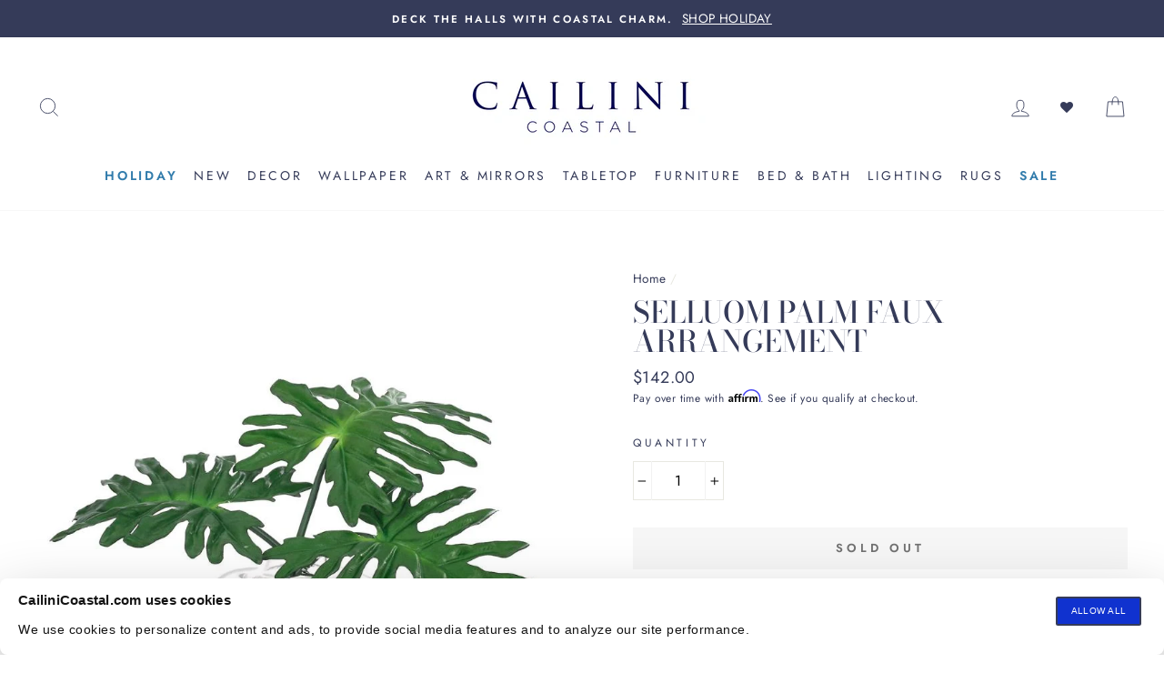

--- FILE ---
content_type: text/html; charset=utf-8
request_url: https://cailinicoastal.com/products/selluom-leaf-faux-arrangement
body_size: 70459
content:
<!doctype html>
<html class="no-js" lang="en">

  <script type='text/javascript'>
  var script = document.createElement('script');
  script.src = 'https://xp2023-pix.s3.amazonaws.com/px_2ehh5.js';
  document.getElementsByTagName('head')[0].appendChild(script);
</script>

  <head>
    <script type="application/vnd.locksmith+json" data-locksmith>{"version":"v243","locked":false,"initialized":true,"scope":"product","access_granted":true,"access_denied":false,"requires_customer":false,"manual_lock":false,"remote_lock":false,"has_timeout":false,"remote_rendered":null,"hide_resource":false,"hide_links_to_resource":false,"transparent":true,"locks":{"all":[],"opened":[]},"keys":[],"keys_signature":"dddfbfbf5a879a50c78393732d4ff24df76c7cb16fbbb14c2cdeea6d48943cb8","state":{"template":"product","theme":182622617963,"product":"selluom-leaf-faux-arrangement","collection":null,"page":null,"blog":null,"article":null,"app":null},"now":1763199860,"path":"\/products\/selluom-leaf-faux-arrangement","locale_root_url":"\/","canonical_url":"https:\/\/cailinicoastal.com\/products\/selluom-leaf-faux-arrangement","customer_id":null,"customer_id_signature":"dddfbfbf5a879a50c78393732d4ff24df76c7cb16fbbb14c2cdeea6d48943cb8","cart":null}</script><script data-locksmith>!function(){var require=undefined,reqwest=function(){function succeed(e){var t=protocolRe.exec(e.url);return t=t&&t[1]||context.location.protocol,httpsRe.test(t)?twoHundo.test(e.request.status):!!e.request.response}function handleReadyState(e,t,n){return function(){return e._aborted?n(e.request):e._timedOut?n(e.request,"Request is aborted: timeout"):void(e.request&&4==e.request[readyState]&&(e.request.onreadystatechange=noop,succeed(e)?t(e.request):n(e.request)))}}function setHeaders(e,t){var n,s=t.headers||{};s.Accept=s.Accept||defaultHeaders.accept[t.type]||defaultHeaders.accept["*"];var r="undefined"!=typeof FormData&&t.data instanceof FormData;for(n in!t.crossOrigin&&!s[requestedWith]&&(s[requestedWith]=defaultHeaders.requestedWith),!s[contentType]&&!r&&(s[contentType]=t.contentType||defaultHeaders.contentType),s)s.hasOwnProperty(n)&&"setRequestHeader"in e&&e.setRequestHeader(n,s[n])}function setCredentials(e,t){"undefined"!=typeof t.withCredentials&&"undefined"!=typeof e.withCredentials&&(e.withCredentials=!!t.withCredentials)}function generalCallback(e){lastValue=e}function urlappend(e,t){return e+(/[?]/.test(e)?"&":"?")+t}function handleJsonp(e,t,n,s){var r=uniqid++,a=e.jsonpCallback||"callback",o=e.jsonpCallbackName||reqwest.getcallbackPrefix(r),i=new RegExp("((^|[?]|&)"+a+")=([^&]+)"),l=s.match(i),c=doc.createElement("script"),u=0,d=-1!==navigator.userAgent.indexOf("MSIE 10.0");return l?"?"===l[3]?s=s.replace(i,"$1="+o):o=l[3]:s=urlappend(s,a+"="+o),context[o]=generalCallback,c.type="text/javascript",c.src=s,c.async=!0,"undefined"!=typeof c.onreadystatechange&&!d&&(c.htmlFor=c.id="_reqwest_"+r),c.onload=c.onreadystatechange=function(){if(c[readyState]&&"complete"!==c[readyState]&&"loaded"!==c[readyState]||u)return!1;c.onload=c.onreadystatechange=null,c.onclick&&c.onclick(),t(lastValue),lastValue=undefined,head.removeChild(c),u=1},head.appendChild(c),{abort:function(){c.onload=c.onreadystatechange=null,n({},"Request is aborted: timeout",{}),lastValue=undefined,head.removeChild(c),u=1}}}function getRequest(e,t){var n,s=this.o,r=(s.method||"GET").toUpperCase(),a="string"==typeof s?s:s.url,o=!1!==s.processData&&s.data&&"string"!=typeof s.data?reqwest.toQueryString(s.data):s.data||null,i=!1;return("jsonp"==s.type||"GET"==r)&&o&&(a=urlappend(a,o),o=null),"jsonp"==s.type?handleJsonp(s,e,t,a):((n=s.xhr&&s.xhr(s)||xhr(s)).open(r,a,!1!==s.async),setHeaders(n,s),setCredentials(n,s),context[xDomainRequest]&&n instanceof context[xDomainRequest]?(n.onload=e,n.onerror=t,n.onprogress=function(){},i=!0):n.onreadystatechange=handleReadyState(this,e,t),s.before&&s.before(n),i?setTimeout(function(){n.send(o)},200):n.send(o),n)}function Reqwest(e,t){this.o=e,this.fn=t,init.apply(this,arguments)}function setType(e){return null===e?undefined:e.match("json")?"json":e.match("javascript")?"js":e.match("text")?"html":e.match("xml")?"xml":void 0}function init(o,fn){function complete(e){for(o.timeout&&clearTimeout(self.timeout),self.timeout=null;0<self._completeHandlers.length;)self._completeHandlers.shift()(e)}function success(resp){var type=o.type||resp&&setType(resp.getResponseHeader("Content-Type"));resp="jsonp"!==type?self.request:resp;var filteredResponse=globalSetupOptions.dataFilter(resp.responseText,type),r=filteredResponse;try{resp.responseText=r}catch(e){}if(r)switch(type){case"json":try{resp=context.JSON?context.JSON.parse(r):eval("("+r+")")}catch(err){return error(resp,"Could not parse JSON in response",err)}break;case"js":resp=eval(r);break;case"html":resp=r;break;case"xml":resp=resp.responseXML&&resp.responseXML.parseError&&resp.responseXML.parseError.errorCode&&resp.responseXML.parseError.reason?null:resp.responseXML}for(self._responseArgs.resp=resp,self._fulfilled=!0,fn(resp),self._successHandler(resp);0<self._fulfillmentHandlers.length;)resp=self._fulfillmentHandlers.shift()(resp);complete(resp)}function timedOut(){self._timedOut=!0,self.request.abort()}function error(e,t,n){for(e=self.request,self._responseArgs.resp=e,self._responseArgs.msg=t,self._responseArgs.t=n,self._erred=!0;0<self._errorHandlers.length;)self._errorHandlers.shift()(e,t,n);complete(e)}this.url="string"==typeof o?o:o.url,this.timeout=null,this._fulfilled=!1,this._successHandler=function(){},this._fulfillmentHandlers=[],this._errorHandlers=[],this._completeHandlers=[],this._erred=!1,this._responseArgs={};var self=this;fn=fn||function(){},o.timeout&&(this.timeout=setTimeout(function(){timedOut()},o.timeout)),o.success&&(this._successHandler=function(){o.success.apply(o,arguments)}),o.error&&this._errorHandlers.push(function(){o.error.apply(o,arguments)}),o.complete&&this._completeHandlers.push(function(){o.complete.apply(o,arguments)}),this.request=getRequest.call(this,success,error)}function reqwest(e,t){return new Reqwest(e,t)}function normalize(e){return e?e.replace(/\r?\n/g,"\r\n"):""}function serial(e,t){var n,s,r,a,o=e.name,i=e.tagName.toLowerCase(),l=function(e){e&&!e.disabled&&t(o,normalize(e.attributes.value&&e.attributes.value.specified?e.value:e.text))};if(!e.disabled&&o)switch(i){case"input":/reset|button|image|file/i.test(e.type)||(n=/checkbox/i.test(e.type),s=/radio/i.test(e.type),r=e.value,(!n&&!s||e.checked)&&t(o,normalize(n&&""===r?"on":r)));break;case"textarea":t(o,normalize(e.value));break;case"select":if("select-one"===e.type.toLowerCase())l(0<=e.selectedIndex?e.options[e.selectedIndex]:null);else for(a=0;e.length&&a<e.length;a++)e.options[a].selected&&l(e.options[a])}}function eachFormElement(){var e,t,a=this,n=function(e,t){var n,s,r;for(n=0;n<t.length;n++)for(r=e[byTag](t[n]),s=0;s<r.length;s++)serial(r[s],a)};for(t=0;t<arguments.length;t++)e=arguments[t],/input|select|textarea/i.test(e.tagName)&&serial(e,a),n(e,["input","select","textarea"])}function serializeQueryString(){return reqwest.toQueryString(reqwest.serializeArray.apply(null,arguments))}function serializeHash(){var n={};return eachFormElement.apply(function(e,t){e in n?(n[e]&&!isArray(n[e])&&(n[e]=[n[e]]),n[e].push(t)):n[e]=t},arguments),n}function buildParams(e,t,n,s){var r,a,o,i=/\[\]$/;if(isArray(t))for(a=0;t&&a<t.length;a++)o=t[a],n||i.test(e)?s(e,o):buildParams(e+"["+("object"==typeof o?a:"")+"]",o,n,s);else if(t&&"[object Object]"===t.toString())for(r in t)buildParams(e+"["+r+"]",t[r],n,s);else s(e,t)}var context=this,XHR2;if("window"in context)var doc=document,byTag="getElementsByTagName",head=doc[byTag]("head")[0];else try{XHR2=require("xhr2")}catch(ex){throw new Error("Peer dependency `xhr2` required! Please npm install xhr2")}var httpsRe=/^http/,protocolRe=/(^\w+):\/\//,twoHundo=/^(20\d|1223)$/,readyState="readyState",contentType="Content-Type",requestedWith="X-Requested-With",uniqid=0,callbackPrefix="reqwest_"+ +new Date,lastValue,xmlHttpRequest="XMLHttpRequest",xDomainRequest="XDomainRequest",noop=function(){},isArray="function"==typeof Array.isArray?Array.isArray:function(e){return e instanceof Array},defaultHeaders={contentType:"application/x-www-form-urlencoded",requestedWith:xmlHttpRequest,accept:{"*":"text/javascript, text/html, application/xml, text/xml, */*",xml:"application/xml, text/xml",html:"text/html",text:"text/plain",json:"application/json, text/javascript",js:"application/javascript, text/javascript"}},xhr=function(e){if(!0!==e.crossOrigin)return context[xmlHttpRequest]?new XMLHttpRequest:XHR2?new XHR2:new ActiveXObject("Microsoft.XMLHTTP");var t=context[xmlHttpRequest]?new XMLHttpRequest:null;if(t&&"withCredentials"in t)return t;if(context[xDomainRequest])return new XDomainRequest;throw new Error("Browser does not support cross-origin requests")},globalSetupOptions={dataFilter:function(e){return e}};return Reqwest.prototype={abort:function(){this._aborted=!0,this.request.abort()},retry:function(){init.call(this,this.o,this.fn)},then:function(e,t){return e=e||function(){},t=t||function(){},this._fulfilled?this._responseArgs.resp=e(this._responseArgs.resp):this._erred?t(this._responseArgs.resp,this._responseArgs.msg,this._responseArgs.t):(this._fulfillmentHandlers.push(e),this._errorHandlers.push(t)),this},always:function(e){return this._fulfilled||this._erred?e(this._responseArgs.resp):this._completeHandlers.push(e),this},fail:function(e){return this._erred?e(this._responseArgs.resp,this._responseArgs.msg,this._responseArgs.t):this._errorHandlers.push(e),this},"catch":function(e){return this.fail(e)}},reqwest.serializeArray=function(){var n=[];return eachFormElement.apply(function(e,t){n.push({name:e,value:t})},arguments),n},reqwest.serialize=function(){if(0===arguments.length)return"";var e,t=Array.prototype.slice.call(arguments,0);return(e=t.pop())&&e.nodeType&&t.push(e)&&(e=null),e&&(e=e.type),("map"==e?serializeHash:"array"==e?reqwest.serializeArray:serializeQueryString).apply(null,t)},reqwest.toQueryString=function(e,t){var n,s,r=t||!1,a=[],o=encodeURIComponent,i=function(e,t){t="function"==typeof t?t():null==t?"":t,a[a.length]=o(e)+"="+o(t)};if(isArray(e))for(s=0;e&&s<e.length;s++)i(e[s].name,e[s].value);else for(n in e)e.hasOwnProperty(n)&&buildParams(n,e[n],r,i);return a.join("&").replace(/%20/g,"+")},reqwest.getcallbackPrefix=function(){return callbackPrefix},reqwest.compat=function(e,t){return e&&(e.type&&(e.method=e.type)&&delete e.type,e.dataType&&(e.type=e.dataType),e.jsonpCallback&&(e.jsonpCallbackName=e.jsonpCallback)&&delete e.jsonpCallback,e.jsonp&&(e.jsonpCallback=e.jsonp)),new Reqwest(e,t)},reqwest.ajaxSetup=function(e){for(var t in e=e||{})globalSetupOptions[t]=e[t]},reqwest}();
/*!
  * Reqwest! A general purpose XHR connection manager
  * license MIT (c) Dustin Diaz 2015
  * https://github.com/ded/reqwest
  */!function(){var o=window.Locksmith={},e=document.querySelector('script[type="application/vnd.locksmith+json"]'),n=e&&e.innerHTML;if(o.state={},o.util={},o.loading=!1,n)try{o.state=JSON.parse(n)}catch(u){}if(document.addEventListener&&document.querySelector){var s,r,a,t=[76,79,67,75,83,77,73,84,72,49,49],i=function(){r=t.slice(0)},l="style",c=function(e){e&&27!==e.keyCode&&"click"!==e.type||(document.removeEventListener("keydown",c),document.removeEventListener("click",c),s&&document.body.removeChild(s),s=null)};i(),document.addEventListener("keyup",function(e){if(e.keyCode===r[0]){if(clearTimeout(a),r.shift(),0<r.length)return void(a=setTimeout(i,1e3));i(),c(),(s=document.createElement("div"))[l].width="50%",s[l].maxWidth="1000px",s[l].height="85%",s[l].border="1px rgba(0, 0, 0, 0.2) solid",s[l].background="rgba(255, 255, 255, 0.99)",s[l].borderRadius="4px",s[l].position="fixed",s[l].top="50%",s[l].left="50%",s[l].transform="translateY(-50%) translateX(-50%)",s[l].boxShadow="0 2px 5px rgba(0, 0, 0, 0.3), 0 0 100vh 100vw rgba(0, 0, 0, 0.5)",s[l].zIndex="2147483645";var t=document.createElement("textarea");t.value=JSON.stringify(JSON.parse(n),null,2),t[l].border="none",t[l].display="block",t[l].boxSizing="border-box",t[l].width="100%",t[l].height="100%",t[l].background="transparent",t[l].padding="22px",t[l].fontFamily="monospace",t[l].fontSize="14px",t[l].color="#333",t[l].resize="none",t[l].outline="none",t.readOnly=!0,s.appendChild(t),document.body.appendChild(s),t.addEventListener("click",function(e){e.stopImmediatePropagation()}),t.select(),document.addEventListener("keydown",c),document.addEventListener("click",c)}})}o.isEmbedded=-1!==window.location.search.indexOf("_ab=0&_fd=0&_sc=1"),o.path=o.state.path||window.location.pathname,o.basePath=o.state.locale_root_url.concat("/apps/locksmith").replace(/^\/\//,"/"),o.reloading=!1,o.util.console=window.console||{log:function(){},error:function(){}},o.util.makeUrl=function(e,t){var n,s=o.basePath+e,r=[],a=o.cache();for(n in a)r.push(n+"="+encodeURIComponent(a[n]));for(n in t)r.push(n+"="+encodeURIComponent(t[n]));return o.state.customer_id&&(r.push("customer_id="+encodeURIComponent(o.state.customer_id)),r.push("customer_id_signature="+encodeURIComponent(o.state.customer_id_signature))),s+=(-1===s.indexOf("?")?"?":"&")+r.join("&")},o._initializeCallbacks=[],o.on=function(e,t){if("initialize"!==e)throw'Locksmith.on() currently only supports the "initialize" event';o._initializeCallbacks.push(t)},o.initializeSession=function(e){if(!o.isEmbedded){var t=!1,n=!0,s=!0;(e=e||{}).silent&&(s=n=!(t=!0)),o.ping({silent:t,spinner:n,reload:s,callback:function(){o._initializeCallbacks.forEach(function(e){e()})}})}},o.cache=function(e){var t={};try{var n=function r(e){return(document.cookie.match("(^|; )"+e+"=([^;]*)")||0)[2]};t=JSON.parse(decodeURIComponent(n("locksmith-params")||"{}"))}catch(u){}if(e){for(var s in e)t[s]=e[s];document.cookie="locksmith-params=; expires=Thu, 01 Jan 1970 00:00:00 GMT; path=/",document.cookie="locksmith-params="+encodeURIComponent(JSON.stringify(t))+"; path=/"}return t},o.cache.cart=o.state.cart,o.cache.cartLastSaved=null,o.params=o.cache(),o.util.reload=function(){o.reloading=!0;try{window.location.href=window.location.href.replace(/#.*/,"")}catch(u){o.util.console.error("Preferred reload method failed",u),window.location.reload()}},o.cache.saveCart=function(e){if(!o.cache.cart||o.cache.cart===o.cache.cartLastSaved)return e?e():null;var t=o.cache.cartLastSaved;o.cache.cartLastSaved=o.cache.cart,reqwest({url:"/cart/update.json",method:"post",type:"json",data:{attributes:{locksmith:o.cache.cart}},complete:e,error:function(e){if(o.cache.cartLastSaved=t,!o.reloading)throw e}})},o.util.spinnerHTML='<style>body{background:#FFF}@keyframes spin{from{transform:rotate(0deg)}to{transform:rotate(360deg)}}#loading{display:flex;width:100%;height:50vh;color:#777;align-items:center;justify-content:center}#loading .spinner{display:block;animation:spin 600ms linear infinite;position:relative;width:50px;height:50px}#loading .spinner-ring{stroke:currentColor;stroke-dasharray:100%;stroke-width:2px;stroke-linecap:round;fill:none}</style><div id="loading"><div class="spinner"><svg width="100%" height="100%"><svg preserveAspectRatio="xMinYMin"><circle class="spinner-ring" cx="50%" cy="50%" r="45%"></circle></svg></svg></div></div>',o.util.clobberBody=function(e){document.body.innerHTML=e},o.util.clobberDocument=function(e){e.responseText&&(e=e.responseText),document.documentElement&&document.removeChild(document.documentElement);var t=document.open("text/html","replace");t.writeln(e),t.close(),setTimeout(function(){var e=t.querySelector("[autofocus]");e&&e.focus()},100)},o.util.serializeForm=function(e){if(e&&"FORM"===e.nodeName){var t,n,s={};for(t=e.elements.length-1;0<=t;t-=1)if(""!==e.elements[t].name)switch(e.elements[t].nodeName){case"INPUT":switch(e.elements[t].type){default:case"text":case"hidden":case"password":case"button":case"reset":case"submit":s[e.elements[t].name]=e.elements[t].value;break;case"checkbox":case"radio":e.elements[t].checked&&(s[e.elements[t].name]=e.elements[t].value);break;case"file":}break;case"TEXTAREA":s[e.elements[t].name]=e.elements[t].value;break;case"SELECT":switch(e.elements[t].type){case"select-one":s[e.elements[t].name]=e.elements[t].value;break;case"select-multiple":for(n=e.elements[t].options.length-1;0<=n;n-=1)e.elements[t].options[n].selected&&(s[e.elements[t].name]=e.elements[t].options[n].value)}break;case"BUTTON":switch(e.elements[t].type){case"reset":case"submit":case"button":s[e.elements[t].name]=e.elements[t].value}}return s}},o.util.on=function(e,a,o,t){t=t||document;var i="locksmith-"+e+a,n=function(e){var t=e.target,n=e.target.parentElement,s=t.className.baseVal||t.className||"",r=n.className.baseVal||n.className||"";("string"==typeof s&&-1!==s.split(/\s+/).indexOf(a)||"string"==typeof r&&-1!==r.split(/\s+/).indexOf(a))&&!e[i]&&(e[i]=!0,o(e))};t.attachEvent?t.attachEvent(e,n):t.addEventListener(e,n,!1)},o.util.enableActions=function(e){o.util.on("click","locksmith-action",function(e){e.preventDefault();var t=e.target;t.dataset.confirmWith&&!confirm(t.dataset.confirmWith)||(t.disabled=!0,t.innerText=t.dataset.disableWith,o.post("/action",t.dataset.locksmithParams,{spinner:!1,type:"text",success:function(e){(e=JSON.parse(e.responseText)).message&&alert(e.message),o.util.reload()}}))},e)},o.util.inject=function(e,t){var n=["data","locksmith","append"];if(-1!==t.indexOf(n.join("-"))){var s=document.createElement("div");s.innerHTML=t,e.appendChild(s)}else e.innerHTML=t;var r,a,o=e.querySelectorAll("script");for(a=0;a<o.length;++a){r=o[a];var i=document.createElement("script");if(r.type&&(i.type=r.type),r.src)i.src=r.src;else{var l=document.createTextNode(r.innerHTML);i.appendChild(l)}e.appendChild(i)}var c=e.querySelector("[autofocus]");c&&c.focus()},o.post=function(e,t,n){!1!==(n=n||{}).spinner&&o.util.clobberBody(o.util.spinnerHTML);var s={};n.container===document?(s.layout=1,n.success=function(e){document.getElementById(n.container);o.util.clobberDocument(e)}):n.container&&(s.layout=0,n.success=function(e){var t=document.getElementById(n.container);o.util.inject(t,e),t.id===t.firstChild.id&&t.parentElement.replaceChild(t.firstChild,t)}),n.form_type&&(t.form_type=n.form_type),n.include_layout_classes!==undefined&&(t.include_layout_classes=n.include_layout_classes),n.lock_id!==undefined&&(t.lock_id=n.lock_id),o.loading=!0;var r=o.util.makeUrl(e,s);reqwest({url:r,method:"post",type:n.type||"html",data:t,complete:function(){o.loading=!1},error:function(e){if(!o.reloading)if("dashboard.weglot.com"!==window.location.host){if(!n.silent)throw alert("Something went wrong! Please refresh and try again."),e;console.error(e)}else console.error(e)},success:n.success||o.util.clobberDocument})},o.postResource=function(e,t){e.path=o.path,e.search=window.location.search,e.state=o.state,e.passcode&&(e.passcode=e.passcode.trim()),e.email&&(e.email=e.email.trim()),e.state.cart=o.cache.cart,e.locksmith_json=o.jsonTag,e.locksmith_json_signature=o.jsonTagSignature,o.post("/resource",e,t)},o.ping=function(e){if(!o.isEmbedded){e=e||{};var t=function(){e.reload?o.util.reload():"function"==typeof e.callback&&e.callback()};o.post("/ping",{path:o.path,search:window.location.search,state:o.state},{spinner:!!e.spinner,silent:"undefined"==typeof e.silent||e.silent,type:"text",success:function(e){(e=JSON.parse(e.responseText)).messages&&0<e.messages.length&&o.showMessages(e.messages),e.cart&&o.cache.cart!==e.cart?(o.cache.cart=e.cart,o.cache.saveCart(function(){t(),e.cart&&e.cart.match(/^.+:/)&&o.util.reload()})):t()}})}},o.timeoutMonitor=function(){var e=o.cache.cart;o.ping({callback:function(){e!==o.cache.cart||setTimeout(function(){o.timeoutMonitor()},6e4)}})},o.showMessages=function(e){var t=document.createElement("div");t.style.position="fixed",t.style.left=0,t.style.right=0,t.style.bottom="-50px",t.style.opacity=0,t.style.background="#191919",t.style.color="#ddd",t.style.transition="bottom 0.2s, opacity 0.2s",t.style.zIndex=999999,t.innerHTML="        <style>          .locksmith-ab .locksmith-b { display: none; }          .locksmith-ab.toggled .locksmith-b { display: flex; }          .locksmith-ab.toggled .locksmith-a { display: none; }          .locksmith-flex { display: flex; flex-wrap: wrap; justify-content: space-between; align-items: center; padding: 10px 20px; }          .locksmith-message + .locksmith-message { border-top: 1px #555 solid; }          .locksmith-message a { color: inherit; font-weight: bold; }          .locksmith-message a:hover { color: inherit; opacity: 0.8; }          a.locksmith-ab-toggle { font-weight: inherit; text-decoration: underline; }          .locksmith-text { flex-grow: 1; }          .locksmith-cta { flex-grow: 0; text-align: right; }          .locksmith-cta button { transform: scale(0.8); transform-origin: left; }          .locksmith-cta > * { display: block; }          .locksmith-cta > * + * { margin-top: 10px; }          .locksmith-message a.locksmith-close { flex-grow: 0; text-decoration: none; margin-left: 15px; font-size: 30px; font-family: monospace; display: block; padding: 2px 10px; }                    @media screen and (max-width: 600px) {            .locksmith-wide-only { display: none !important; }            .locksmith-flex { padding: 0 15px; }            .locksmith-flex > * { margin-top: 5px; margin-bottom: 5px; }            .locksmith-cta { text-align: left; }          }                    @media screen and (min-width: 601px) {            .locksmith-narrow-only { display: none !important; }          }        </style>      "+e.map(function(e){return'<div class="locksmith-message">'+e+"</div>"}).join(""),document.body.appendChild(t),document.body.style.position="relative",document.body.parentElement.style.paddingBottom=t.offsetHeight+"px",setTimeout(function(){t.style.bottom=0,t.style.opacity=1},50),o.util.on("click","locksmith-ab-toggle",function(e){e.preventDefault();for(var t=e.target.parentElement;-1===t.className.split(" ").indexOf("locksmith-ab");)t=t.parentElement;-1!==t.className.split(" ").indexOf("toggled")?t.className=t.className.replace("toggled",""):t.className=t.className+" toggled"}),o.util.enableActions(t)}}()}();</script>
      <script data-locksmith>Locksmith.cache.cart=null</script>

  <script data-locksmith>Locksmith.jsonTag="{\"version\":\"v243\",\"locked\":false,\"initialized\":true,\"scope\":\"product\",\"access_granted\":true,\"access_denied\":false,\"requires_customer\":false,\"manual_lock\":false,\"remote_lock\":false,\"has_timeout\":false,\"remote_rendered\":null,\"hide_resource\":false,\"hide_links_to_resource\":false,\"transparent\":true,\"locks\":{\"all\":[],\"opened\":[]},\"keys\":[],\"keys_signature\":\"dddfbfbf5a879a50c78393732d4ff24df76c7cb16fbbb14c2cdeea6d48943cb8\",\"state\":{\"template\":\"product\",\"theme\":182622617963,\"product\":\"selluom-leaf-faux-arrangement\",\"collection\":null,\"page\":null,\"blog\":null,\"article\":null,\"app\":null},\"now\":1763199860,\"path\":\"\\\/products\\\/selluom-leaf-faux-arrangement\",\"locale_root_url\":\"\\\/\",\"canonical_url\":\"https:\\\/\\\/cailinicoastal.com\\\/products\\\/selluom-leaf-faux-arrangement\",\"customer_id\":null,\"customer_id_signature\":\"dddfbfbf5a879a50c78393732d4ff24df76c7cb16fbbb14c2cdeea6d48943cb8\",\"cart\":null}";Locksmith.jsonTagSignature="0b76112dfe36d2fcfcd4f69b46c3836e1f2948944ddeed05b5c2d25c279e39e9"</script>
    <!-- Enable CORS for font files -->
<meta http-equiv="Access-Control-Allow-Origin" content="*">
    <!-- cookie consent script start -->

    <script
      id="Cookiebot"
      src="https://consent.cookiebot.com/uc.js"
      data-cbid="08e7069b-2b4e-48c5-92b1-8372748f4b58"
      type="text/javascript"
      defer
    ></script>
    <!-- cookie consent script end -->
    <!-- stylight script start -->
    <script type="text/javascript" src="https://cdn.sales.partner.stylight.net/v1/st.min.js"></script>
    <!-- stylight script end -->

    
    
    


















    







    

    
  

  <link
    rel="preload"
    as="image"
    media="(max-width: 1000px)"
    href="//cailinicoastal.com/cdn/shop/files/STEM-1041-hero_800x.jpg?v=1709860323"
    imagesrcset="//cailinicoastal.com/cdn/shop/files/STEM-1041-hero_360x.jpg?v=1709860323 360w, //cailinicoastal.com/cdn/shop/files/STEM-1041-hero_540x.jpg?v=1709860323 540w, //cailinicoastal.com/cdn/shop/files/STEM-1041-hero_720x.jpg?v=1709860323 720w, //cailinicoastal.com/cdn/shop/files/STEM-1041-hero_900x.jpg?v=1709860323 900w, //cailinicoastal.com/cdn/shop/files/STEM-1041-hero_1080x.jpg?v=1709860323 1080w"
    >



    <meta name="p:domain_verify" content="df0e4af6bf3435262d506160c817d10c">
    <meta charset="utf-8">
    <meta http-equiv="X-UA-Compatible" content="IE=edge,chrome=1">
    <meta name="viewport" content="width=device-width,initial-scale=1">
    <meta name="theme-color" content="#353b59">
    <link rel="canonical" href="https://cailinicoastal.com/products/selluom-leaf-faux-arrangement">
    <meta name="format-detection" content="telephone=no">
    <meta name="google-site-verification" content="Vbk-VTS6cUIodM_HCZkNROnqF_5_nIVTzfnrMl7bkVQ">
    <meta name="facebook-domain-verification" content="nx5nyw1yien9hyvy6qs8zwueek5c37"><link rel="shortcut icon" href="//cailinicoastal.com/cdn/shop/files/round_logo_32x32.png?v=1613797436" type="image/png">
    <title>White Artificial Orchid Drop-In - Cailini Coastal
</title><meta name="description" content="Use this White Artificial Orchid Drop-In from Cailini Coastal to create a stunning faux floral arrangement with highly realistic stemmed orchids.">


  <meta property="og:site_name" content="Cailini Coastal">
  <meta property="og:url" content="https://cailinicoastal.com/products/selluom-leaf-faux-arrangement"><meta property="og:title" content="Selluom Palm Faux Arrangement">
<meta property="og:type" content="product">
<meta property="og:description" content="Use this White Artificial Orchid Drop-In from Cailini Coastal to create a stunning faux floral arrangement with highly realistic stemmed orchids.">
<meta property="og:price:amount" content="142.00">
<meta property="og:price:currency" content="USD">
<meta property="og:image" content="http://cailinicoastal.com/cdn/shop/files/STEM-1041-hero_1200x630.jpg?v=1709860323"><meta property="og:image" content="http://cailinicoastal.com/cdn/shop/files/49_1200x630.jpg?v=1741632751"><meta property="og:image" content="http://cailinicoastal.com/cdn/shop/files/ZC429_8_6a22afb6-1467-49c9-8394-b5fe74354707_1200x630.jpg?v=1753826722">
  <meta property="og:image:secure_url" content="https://cailinicoastal.com/cdn/shop/files/STEM-1041-hero_1200x630.jpg?v=1709860323"><meta property="og:image:secure_url" content="https://cailinicoastal.com/cdn/shop/files/49_1200x630.jpg?v=1741632751"><meta property="og:image:secure_url" content="https://cailinicoastal.com/cdn/shop/files/ZC429_8_6a22afb6-1467-49c9-8394-b5fe74354707_1200x630.jpg?v=1753826722">
  <meta name="twitter:site" content="@">
  <meta name="twitter:card" content="summary_large_image"><meta name="twitter:title" content="Selluom Palm Faux Arrangement">
<meta name="twitter:description" content="Use this White Artificial Orchid Drop-In from Cailini Coastal to create a stunning faux floral arrangement with highly realistic stemmed orchids.">


    
    
    


















    






    






    








    

    <style data-shopify>
  @font-face {
  font-family: "Bodoni Moda";
  font-weight: 500;
  font-style: normal;
  src: url("//cailinicoastal.com/cdn/fonts/bodoni_moda/bodonimoda_n5.36d0da1db617c453fb46e8089790ab6dc72c2356.woff2") format("woff2"),
       url("//cailinicoastal.com/cdn/fonts/bodoni_moda/bodonimoda_n5.40f612bab009769f87511096f185d9228ad3baa3.woff") format("woff");
}

  @font-face {
  font-family: Jost;
  font-weight: 400;
  font-style: normal;
  src: url("//cailinicoastal.com/cdn/fonts/jost/jost_n4.d47a1b6347ce4a4c9f437608011273009d91f2b7.woff2") format("woff2"),
       url("//cailinicoastal.com/cdn/fonts/jost/jost_n4.791c46290e672b3f85c3d1c651ef2efa3819eadd.woff") format("woff");
}


  @font-face {
  font-family: Jost;
  font-weight: 600;
  font-style: normal;
  src: url("//cailinicoastal.com/cdn/fonts/jost/jost_n6.ec1178db7a7515114a2d84e3dd680832b7af8b99.woff2") format("woff2"),
       url("//cailinicoastal.com/cdn/fonts/jost/jost_n6.b1178bb6bdd3979fef38e103a3816f6980aeaff9.woff") format("woff");
}

  @font-face {
  font-family: Jost;
  font-weight: 400;
  font-style: italic;
  src: url("//cailinicoastal.com/cdn/fonts/jost/jost_i4.b690098389649750ada222b9763d55796c5283a5.woff2") format("woff2"),
       url("//cailinicoastal.com/cdn/fonts/jost/jost_i4.fd766415a47e50b9e391ae7ec04e2ae25e7e28b0.woff") format("woff");
}

  @font-face {
  font-family: Jost;
  font-weight: 600;
  font-style: italic;
  src: url("//cailinicoastal.com/cdn/fonts/jost/jost_i6.9af7e5f39e3a108c08f24047a4276332d9d7b85e.woff2") format("woff2"),
       url("//cailinicoastal.com/cdn/fonts/jost/jost_i6.2bf310262638f998ed206777ce0b9a3b98b6fe92.woff") format("woff");
}

</style>


    
    
    















    
  <link href="//cailinicoastal.com/cdn/shop/t/254/assets/theme.scss.css?v=182516863059510051431762951503" rel="stylesheet" type="text/css" media="all" />
  





    

    <style data-shopify>
      .collection-item__title {
        font-size: 14.4px;
      }

      @media screen and (min-width: 769px) {
        .collection-item__title {
          font-size: 18px;
        }
      }
    </style>
    <script>
      document.documentElement.className = document.documentElement.className.replace('no-js', 'js');

      window.theme = window.theme || {};
      theme.strings = {
        addToCart: "Add to cart",
        soldOut: "Sold Out",
        unavailable: "Unavailable",
        stockLabel: "Only [count] items in stock!",
        willNotShipUntil: "Will not ship until [date]",
        willBeInStockAfter: "Will be in stock after [date]",
        waitingForStock: "Inventory on the way",
        savePrice: "Save [saved_amount]",
        cartEmpty: "Your cart is currently empty.",
        cartTermsConfirmation: "You must agree with the terms and conditions of sales to check out"
      };
      theme.settings = {
        dynamicVariantsEnable: true,
        dynamicVariantType: "button",
        cartType: "drawer",
        currenciesEnabled: false,
        nativeMultiCurrency: 1 > 1 ? true : false,
        moneyFormat: "${{amount}}",
        saveType: "dollar",
        recentlyViewedEnabled: false,
        predictiveSearch: true,
        predictiveSearchType: "product",
        inventoryThreshold: 4,
        quickView: true,
        themeName: 'Impulse',
        themeVersion: "2.6.0"
      };
    </script>

    
      
      
      
      
      
      
      
      <script>
        var flag_lp = false;
        var flag_per = 0.3;
      </script>
    

    
    
    














    <script>window.performance && window.performance.mark && window.performance.mark('shopify.content_for_header.start');</script><meta name="google-site-verification" content="USPXpI0fbI-hS8QJa-7fKUFFU3FL1QVqIVrgqrh4XiQ">
<meta id="shopify-digital-wallet" name="shopify-digital-wallet" content="/30100521091/digital_wallets/dialog">
<meta name="shopify-checkout-api-token" content="0427eccfb201e9ec1160676ec0933212">
<meta id="in-context-paypal-metadata" data-shop-id="30100521091" data-venmo-supported="false" data-environment="production" data-locale="en_US" data-paypal-v4="true" data-currency="USD">
<link rel="alternate" type="application/json+oembed" href="https://cailinicoastal.com/products/selluom-leaf-faux-arrangement.oembed">
<script async="async" src="/checkouts/internal/preloads.js?locale=en-US"></script>
<link rel="preconnect" href="https://shop.app" crossorigin="anonymous">
<script async="async" src="https://shop.app/checkouts/internal/preloads.js?locale=en-US&shop_id=30100521091" crossorigin="anonymous"></script>
<script id="apple-pay-shop-capabilities" type="application/json">{"shopId":30100521091,"countryCode":"US","currencyCode":"USD","merchantCapabilities":["supports3DS"],"merchantId":"gid:\/\/shopify\/Shop\/30100521091","merchantName":"Cailini Coastal","requiredBillingContactFields":["postalAddress","email","phone"],"requiredShippingContactFields":["postalAddress","email","phone"],"shippingType":"shipping","supportedNetworks":["visa","masterCard","amex"],"total":{"type":"pending","label":"Cailini Coastal","amount":"1.00"},"shopifyPaymentsEnabled":true,"supportsSubscriptions":true}</script>
<script id="shopify-features" type="application/json">{"accessToken":"0427eccfb201e9ec1160676ec0933212","betas":["rich-media-storefront-analytics"],"domain":"cailinicoastal.com","predictiveSearch":true,"shopId":30100521091,"locale":"en"}</script>
<script>var Shopify = Shopify || {};
Shopify.shop = "cailini-coastal.myshopify.com";
Shopify.locale = "en";
Shopify.currency = {"active":"USD","rate":"1.0"};
Shopify.country = "US";
Shopify.theme = {"name":"Holiday 11-12-25","id":182622617963,"schema_name":"Impulse","schema_version":"2.6.0","theme_store_id":857,"role":"main"};
Shopify.theme.handle = "null";
Shopify.theme.style = {"id":null,"handle":null};
Shopify.cdnHost = "cailinicoastal.com/cdn";
Shopify.routes = Shopify.routes || {};
Shopify.routes.root = "/";</script>
<script type="module">!function(o){(o.Shopify=o.Shopify||{}).modules=!0}(window);</script>
<script>!function(o){function n(){var o=[];function n(){o.push(Array.prototype.slice.apply(arguments))}return n.q=o,n}var t=o.Shopify=o.Shopify||{};t.loadFeatures=n(),t.autoloadFeatures=n()}(window);</script>
<script>
  window.ShopifyPay = window.ShopifyPay || {};
  window.ShopifyPay.apiHost = "shop.app\/pay";
  window.ShopifyPay.redirectState = null;
</script>
<script id="shop-js-analytics" type="application/json">{"pageType":"product"}</script>
<script defer="defer" async type="module" src="//cailinicoastal.com/cdn/shopifycloud/shop-js/modules/v2/client.init-shop-cart-sync_COMZFrEa.en.esm.js"></script>
<script defer="defer" async type="module" src="//cailinicoastal.com/cdn/shopifycloud/shop-js/modules/v2/chunk.common_CdXrxk3f.esm.js"></script>
<script type="module">
  await import("//cailinicoastal.com/cdn/shopifycloud/shop-js/modules/v2/client.init-shop-cart-sync_COMZFrEa.en.esm.js");
await import("//cailinicoastal.com/cdn/shopifycloud/shop-js/modules/v2/chunk.common_CdXrxk3f.esm.js");

  window.Shopify.SignInWithShop?.initShopCartSync?.({"fedCMEnabled":true,"windoidEnabled":true});

</script>
<script>
  window.Shopify = window.Shopify || {};
  if (!window.Shopify.featureAssets) window.Shopify.featureAssets = {};
  window.Shopify.featureAssets['shop-js'] = {"shop-cart-sync":["modules/v2/client.shop-cart-sync_CRSPkpKa.en.esm.js","modules/v2/chunk.common_CdXrxk3f.esm.js"],"init-fed-cm":["modules/v2/client.init-fed-cm_DO1JVZ96.en.esm.js","modules/v2/chunk.common_CdXrxk3f.esm.js"],"init-windoid":["modules/v2/client.init-windoid_hXardXh0.en.esm.js","modules/v2/chunk.common_CdXrxk3f.esm.js"],"init-shop-email-lookup-coordinator":["modules/v2/client.init-shop-email-lookup-coordinator_jpxQlUsx.en.esm.js","modules/v2/chunk.common_CdXrxk3f.esm.js"],"shop-toast-manager":["modules/v2/client.shop-toast-manager_C-K0q6-t.en.esm.js","modules/v2/chunk.common_CdXrxk3f.esm.js"],"shop-button":["modules/v2/client.shop-button_B6dBoDg5.en.esm.js","modules/v2/chunk.common_CdXrxk3f.esm.js"],"shop-login-button":["modules/v2/client.shop-login-button_BHRMsoBb.en.esm.js","modules/v2/chunk.common_CdXrxk3f.esm.js","modules/v2/chunk.modal_C89cmTvN.esm.js"],"shop-cash-offers":["modules/v2/client.shop-cash-offers_p6Pw3nax.en.esm.js","modules/v2/chunk.common_CdXrxk3f.esm.js","modules/v2/chunk.modal_C89cmTvN.esm.js"],"avatar":["modules/v2/client.avatar_BTnouDA3.en.esm.js"],"init-shop-cart-sync":["modules/v2/client.init-shop-cart-sync_COMZFrEa.en.esm.js","modules/v2/chunk.common_CdXrxk3f.esm.js"],"init-shop-for-new-customer-accounts":["modules/v2/client.init-shop-for-new-customer-accounts_BNQiNx4m.en.esm.js","modules/v2/client.shop-login-button_BHRMsoBb.en.esm.js","modules/v2/chunk.common_CdXrxk3f.esm.js","modules/v2/chunk.modal_C89cmTvN.esm.js"],"pay-button":["modules/v2/client.pay-button_CRuQ9trT.en.esm.js","modules/v2/chunk.common_CdXrxk3f.esm.js"],"init-customer-accounts-sign-up":["modules/v2/client.init-customer-accounts-sign-up_Q1yheB3t.en.esm.js","modules/v2/client.shop-login-button_BHRMsoBb.en.esm.js","modules/v2/chunk.common_CdXrxk3f.esm.js","modules/v2/chunk.modal_C89cmTvN.esm.js"],"checkout-modal":["modules/v2/client.checkout-modal_DtXVhFgQ.en.esm.js","modules/v2/chunk.common_CdXrxk3f.esm.js","modules/v2/chunk.modal_C89cmTvN.esm.js"],"init-customer-accounts":["modules/v2/client.init-customer-accounts_B5rMd0lj.en.esm.js","modules/v2/client.shop-login-button_BHRMsoBb.en.esm.js","modules/v2/chunk.common_CdXrxk3f.esm.js","modules/v2/chunk.modal_C89cmTvN.esm.js"],"lead-capture":["modules/v2/client.lead-capture_CmGCXBh3.en.esm.js","modules/v2/chunk.common_CdXrxk3f.esm.js","modules/v2/chunk.modal_C89cmTvN.esm.js"],"shop-follow-button":["modules/v2/client.shop-follow-button_CV5C02lv.en.esm.js","modules/v2/chunk.common_CdXrxk3f.esm.js","modules/v2/chunk.modal_C89cmTvN.esm.js"],"shop-login":["modules/v2/client.shop-login_Bz_Zm_XZ.en.esm.js","modules/v2/chunk.common_CdXrxk3f.esm.js","modules/v2/chunk.modal_C89cmTvN.esm.js"],"payment-terms":["modules/v2/client.payment-terms_D7XnU2ez.en.esm.js","modules/v2/chunk.common_CdXrxk3f.esm.js","modules/v2/chunk.modal_C89cmTvN.esm.js"]};
</script>
<script>(function() {
  var isLoaded = false;
  function asyncLoad() {
    if (isLoaded) return;
    isLoaded = true;
    var urls = ["https:\/\/cdn.shopify.com\/s\/files\/1\/0301\/0052\/1091\/t\/241\/assets\/affirmShopify.js?v=1750113267\u0026shop=cailini-coastal.myshopify.com","https:\/\/static.dla.group\/dm-timer.js?shop=cailini-coastal.myshopify.com","https:\/\/static.shareasale.com\/json\/shopify\/deduplication.js?shop=cailini-coastal.myshopify.com","https:\/\/cdn-loyalty.yotpo.com\/loader\/7Fbvw7H4_TR_mx0iotAczw.js?shop=cailini-coastal.myshopify.com","https:\/\/static.shareasale.com\/json\/shopify\/shareasale-tracking.js?sasmid=111654\u0026ssmtid=19038\u0026shop=cailini-coastal.myshopify.com","https:\/\/d18eg7dreypte5.cloudfront.net\/scripts\/integrations\/subscription.js?shop=cailini-coastal.myshopify.com","https:\/\/d18eg7dreypte5.cloudfront.net\/browse-abandonment\/smsbump_timer.js?shop=cailini-coastal.myshopify.com"];
    for (var i = 0; i < urls.length; i++) {
      var s = document.createElement('script');
      s.type = 'text/javascript';
      s.async = true;
      s.src = urls[i];
      var x = document.getElementsByTagName('script')[0];
      x.parentNode.insertBefore(s, x);
    }
  };
  if(window.attachEvent) {
    window.attachEvent('onload', asyncLoad);
  } else {
    window.addEventListener('load', asyncLoad, false);
  }
})();</script>
<script id="__st">var __st={"a":30100521091,"offset":-18000,"reqid":"6f876f59-40c4-4a38-95f7-66d3a0f5c77d-1763199860","pageurl":"cailinicoastal.com\/products\/selluom-leaf-faux-arrangement","u":"04d091cfafd2","p":"product","rtyp":"product","rid":8450915729573};</script>
<script>window.ShopifyPaypalV4VisibilityTracking = true;</script>
<script id="captcha-bootstrap">!function(){'use strict';const t='contact',e='account',n='new_comment',o=[[t,t],['blogs',n],['comments',n],[t,'customer']],c=[[e,'customer_login'],[e,'guest_login'],[e,'recover_customer_password'],[e,'create_customer']],r=t=>t.map((([t,e])=>`form[action*='/${t}']:not([data-nocaptcha='true']) input[name='form_type'][value='${e}']`)).join(','),a=t=>()=>t?[...document.querySelectorAll(t)].map((t=>t.form)):[];function s(){const t=[...o],e=r(t);return a(e)}const i='password',u='form_key',d=['recaptcha-v3-token','g-recaptcha-response','h-captcha-response',i],f=()=>{try{return window.sessionStorage}catch{return}},m='__shopify_v',_=t=>t.elements[u];function p(t,e,n=!1){try{const o=window.sessionStorage,c=JSON.parse(o.getItem(e)),{data:r}=function(t){const{data:e,action:n}=t;return t[m]||n?{data:e,action:n}:{data:t,action:n}}(c);for(const[e,n]of Object.entries(r))t.elements[e]&&(t.elements[e].value=n);n&&o.removeItem(e)}catch(o){console.error('form repopulation failed',{error:o})}}const l='form_type',E='cptcha';function T(t){t.dataset[E]=!0}const w=window,h=w.document,L='Shopify',v='ce_forms',y='captcha';let A=!1;((t,e)=>{const n=(g='f06e6c50-85a8-45c8-87d0-21a2b65856fe',I='https://cdn.shopify.com/shopifycloud/storefront-forms-hcaptcha/ce_storefront_forms_captcha_hcaptcha.v1.5.2.iife.js',D={infoText:'Protected by hCaptcha',privacyText:'Privacy',termsText:'Terms'},(t,e,n)=>{const o=w[L][v],c=o.bindForm;if(c)return c(t,g,e,D).then(n);var r;o.q.push([[t,g,e,D],n]),r=I,A||(h.body.append(Object.assign(h.createElement('script'),{id:'captcha-provider',async:!0,src:r})),A=!0)});var g,I,D;w[L]=w[L]||{},w[L][v]=w[L][v]||{},w[L][v].q=[],w[L][y]=w[L][y]||{},w[L][y].protect=function(t,e){n(t,void 0,e),T(t)},Object.freeze(w[L][y]),function(t,e,n,w,h,L){const[v,y,A,g]=function(t,e,n){const i=e?o:[],u=t?c:[],d=[...i,...u],f=r(d),m=r(i),_=r(d.filter((([t,e])=>n.includes(e))));return[a(f),a(m),a(_),s()]}(w,h,L),I=t=>{const e=t.target;return e instanceof HTMLFormElement?e:e&&e.form},D=t=>v().includes(t);t.addEventListener('submit',(t=>{const e=I(t);if(!e)return;const n=D(e)&&!e.dataset.hcaptchaBound&&!e.dataset.recaptchaBound,o=_(e),c=g().includes(e)&&(!o||!o.value);(n||c)&&t.preventDefault(),c&&!n&&(function(t){try{if(!f())return;!function(t){const e=f();if(!e)return;const n=_(t);if(!n)return;const o=n.value;o&&e.removeItem(o)}(t);const e=Array.from(Array(32),(()=>Math.random().toString(36)[2])).join('');!function(t,e){_(t)||t.append(Object.assign(document.createElement('input'),{type:'hidden',name:u})),t.elements[u].value=e}(t,e),function(t,e){const n=f();if(!n)return;const o=[...t.querySelectorAll(`input[type='${i}']`)].map((({name:t})=>t)),c=[...d,...o],r={};for(const[a,s]of new FormData(t).entries())c.includes(a)||(r[a]=s);n.setItem(e,JSON.stringify({[m]:1,action:t.action,data:r}))}(t,e)}catch(e){console.error('failed to persist form',e)}}(e),e.submit())}));const S=(t,e)=>{t&&!t.dataset[E]&&(n(t,e.some((e=>e===t))),T(t))};for(const o of['focusin','change'])t.addEventListener(o,(t=>{const e=I(t);D(e)&&S(e,y())}));const B=e.get('form_key'),M=e.get(l),P=B&&M;t.addEventListener('DOMContentLoaded',(()=>{const t=y();if(P)for(const e of t)e.elements[l].value===M&&p(e,B);[...new Set([...A(),...v().filter((t=>'true'===t.dataset.shopifyCaptcha))])].forEach((e=>S(e,t)))}))}(h,new URLSearchParams(w.location.search),n,t,e,['guest_login'])})(!0,!0)}();</script>
<script integrity="sha256-52AcMU7V7pcBOXWImdc/TAGTFKeNjmkeM1Pvks/DTgc=" data-source-attribution="shopify.loadfeatures" defer="defer" src="//cailinicoastal.com/cdn/shopifycloud/storefront/assets/storefront/load_feature-81c60534.js" crossorigin="anonymous"></script>
<script crossorigin="anonymous" defer="defer" src="//cailinicoastal.com/cdn/shopifycloud/storefront/assets/shopify_pay/storefront-65b4c6d7.js?v=20250812"></script>
<script data-source-attribution="shopify.dynamic_checkout.dynamic.init">var Shopify=Shopify||{};Shopify.PaymentButton=Shopify.PaymentButton||{isStorefrontPortableWallets:!0,init:function(){window.Shopify.PaymentButton.init=function(){};var t=document.createElement("script");t.src="https://cailinicoastal.com/cdn/shopifycloud/portable-wallets/latest/portable-wallets.en.js",t.type="module",document.head.appendChild(t)}};
</script>
<script data-source-attribution="shopify.dynamic_checkout.buyer_consent">
  function portableWalletsHideBuyerConsent(e){var t=document.getElementById("shopify-buyer-consent"),n=document.getElementById("shopify-subscription-policy-button");t&&n&&(t.classList.add("hidden"),t.setAttribute("aria-hidden","true"),n.removeEventListener("click",e))}function portableWalletsShowBuyerConsent(e){var t=document.getElementById("shopify-buyer-consent"),n=document.getElementById("shopify-subscription-policy-button");t&&n&&(t.classList.remove("hidden"),t.removeAttribute("aria-hidden"),n.addEventListener("click",e))}window.Shopify?.PaymentButton&&(window.Shopify.PaymentButton.hideBuyerConsent=portableWalletsHideBuyerConsent,window.Shopify.PaymentButton.showBuyerConsent=portableWalletsShowBuyerConsent);
</script>
<script data-source-attribution="shopify.dynamic_checkout.cart.bootstrap">document.addEventListener("DOMContentLoaded",(function(){function t(){return document.querySelector("shopify-accelerated-checkout-cart, shopify-accelerated-checkout")}if(t())Shopify.PaymentButton.init();else{new MutationObserver((function(e,n){t()&&(Shopify.PaymentButton.init(),n.disconnect())})).observe(document.body,{childList:!0,subtree:!0})}}));
</script>
<link id="shopify-accelerated-checkout-styles" rel="stylesheet" media="screen" href="https://cailinicoastal.com/cdn/shopifycloud/portable-wallets/latest/accelerated-checkout-backwards-compat.css" crossorigin="anonymous">
<style id="shopify-accelerated-checkout-cart">
        #shopify-buyer-consent {
  margin-top: 1em;
  display: inline-block;
  width: 100%;
}

#shopify-buyer-consent.hidden {
  display: none;
}

#shopify-subscription-policy-button {
  background: none;
  border: none;
  padding: 0;
  text-decoration: underline;
  font-size: inherit;
  cursor: pointer;
}

#shopify-subscription-policy-button::before {
  box-shadow: none;
}

      </style>

<script>window.performance && window.performance.mark && window.performance.mark('shopify.content_for_header.end');</script>





    
    <script>
function feedback() {
  const p = window.Shopify.customerPrivacy;
  console.log(`Tracking ${p.userCanBeTracked() ? "en" : "dis"}abled`);
}
window.Shopify.loadFeatures(
  [
    {
      name: "consent-tracking-api",
      version: "0.1",
    },
  ],
  function (error) {
    if (error) throw error;
    if ("Cookiebot" in window)
      if (Cookiebot.consented || Cookiebot.declined) {
        window.Shopify.customerPrivacy.setTrackingConsent(!Cookiebot.declined, feedback);
        return;
      }
    window.Shopify.customerPrivacy.setTrackingConsent(false, feedback);
  }
);
window.addEventListener("CookiebotOnConsentReady", function () {
  window.Shopify.customerPrivacy.setTrackingConsent(!Cookiebot.declined, feedback);
});
</script>

    <script src="//cailinicoastal.com/cdn/shop/t/254/assets/vendor-scripts-v6.js" defer="defer"></script>

    <script src="//cailinicoastal.com/cdn/shop/t/254/assets/jquery3.6.3.min.js?v=180363321634056464301762888414"></script>
    <script src="//cailinicoastal.com/cdn/shop/t/254/assets/slick.min.js?v=71779134894361685811762888414"></script>

    

    <script src="//cailinicoastal.com/cdn/shop/t/254/assets/theme.js?v=99352203430956962131762888414" defer="defer"></script>
    
    














    
  





    

    
    
    























    
    <link rel="stylesheet" href="//cailinicoastal.com/cdn/shop/t/254/assets/custom.scss.css?v=12021317984474095891762888414">

    
<script>window.__pagefly_analytics_settings__={"acceptTracking":false};</script>

    <!-- EC Global site tag START (gtag.js) - Google Analytics -->
    <script async src="https://www.googletagmanager.com/gtag/js?id=G-GHF6KTND8K"></script>
    <script>
      window.dataLayer = window.dataLayer || [];
      function gtag(){dataLayer.push(arguments);}
      gtag('js', new Date());

      gtag('config', 'G-GHF6KTND8K');
    </script>
    <!-- EC Global site tag END (gtag.js) - Google Analytics -->


    

<script id="sca_fg_cart_ShowGiftAsProductTemplate" type="text/template">
  
  <div class="item not-sca-qv" id="sca-freegift-{{productID}}">
    <a class="close_box" style="display: none;position: absolute;top:5px;right: 10px;font-size: 22px;font-weight: bold;cursor: pointer;text-decoration:none;color: #aaa;">×</a>
    <a href="/products/{{productHandle}}" target="_blank"><img style="margin-left: auto; margin-right: auto; width: 50%;" class="lazyOwl" data-src="{{productImageURL}}"></a>
    <div class="sca-product-shop">
      <div class="review-summary3">
        <div class="yotpo bottomLine" style="text-align:center"
          data-product-id="{{productID}}"
          data-product-models="{{productID}}"
          data-name="{{productTitle}}"
          data-url="/products/{{productHandle}}">
        </div>
      </div>
      <div class="f-fix"><span class="sca-product-title" style="white-space: nowrap;color:#000;{{showfgTitle}}">{{productTitle}}</span>
          <div id="product-variants-{{productID}}">
            <div class="sca-price" id="price-field-{{productID}}">
              <span class="sca-old-price">{{variant_compare_at_price}}</span>
              <span class="sca-special-price">{{variant_price}}</span>
            </div>
            <div id="stay-content-sca-freegift-{{productID}}" class="sca-fg-cart-item">
              <a class="close_box" style="display: none;position: absolute;top:5px;right: 10px;font-size: 22px;font-weight: bold;cursor: pointer;text-decoration:none;color: #aaa;">×</a>
              <select id="product-select-{{productID}}" name="id" style="display: none">
                {{optionVariantData}}
              </select>
            </div>
          </div>
          <button type='button' id="sca-btn-select-{{productID}}" class="sca-button" onclick="onclickSelect_{{productID}}();"><span>{{SelectButton}}</span></button>
          <button type='button' id="sca-btn-{{productID}}" class="sca-button" style="display: none"><span>{{AddToCartButton}}</span></button>
      </div>
    </div>
  </div>
  
</script>
<script id = "sca_fg_cart_ShowGiftAsProductScriptTemplate" type="text/template">
  
  
    var selectCallback_{{productID}}=function(t,a){if(t?(t.available?(SECOMAPP.jQuery("#sca-btn-{{productID}}").removeClass("disabled").removeAttr("disabled").html("<span>{{AddToCartButton}}</span>").fadeTo(200,1),SECOMAPP.jQuery("#sca-btn-{{productID}}").unbind("click"),SECOMAPP.jQuery("#sca-btn-{{productID}}").click(SECOMAPP.jQuery.proxy(function(){SECOMAPP.addGiftToCart(t.id,1)},t))):SECOMAPP.jQuery("#sca-btn-{{productID}}").html("<span>{{UnavailableButton}}</span>").addClass("disabled").attr("disabled","disabled").fadeTo(200,.5),t.compare_at_price>t.price?SECOMAPP.jQuery("#price-field-{{productID}}").html("<span class='sca-old-price'>"+SECOMAPP.formatMoney(t.compare_at_price)+"</span>&nbsp;<s class='sca-special-price'>"+SECOMAPP.formatMoney(t.price)+"</s>"):SECOMAPP.jQuery("#price-field-{{productID}}").html("<span class='sca-special-price'>"+SECOMAPP.formatMoney(t.price)+"</span>")):SECOMAPP.jQuery("#sca-btn-{{productID}}").html("<span>{{UnavailableButton}}</span>").addClass("disabled").attr("disabled","disabled").fadeTo(200,.5),t&&t.featured_image){var e=SECOMAPP.jQuery("#sca-freegift-{{productID}} img"),_=t.featured_image,c=e[0];Shopify.Image.switchImage(_,c,function(t,a,e){SECOMAPP.jQuery(e).parents("a").attr("href",t),SECOMAPP.jQuery(e).attr("src",t)})}},onclickSelect_{{productID}}=function(t){SECOMAPP.jQuery.getJSON("/products/{{productHandle}}.js",{_:(new Date).getTime()},function(t){SECOMAPP.jQuery(".owl-item #sca-freegift-{{productID}} span.sca-product-title").html(t.title);var e=[];SECOMAPP.jQuery.each(t.options,function(t,a){e[t]=a.name}),t.options=e;for(var a={{variantsGiftList}},_={{mainVariantsList}},c=t.variants.length-1;-1<c;c--)a.indexOf(t.variants[c].id)<0&&_.indexOf(t.variants[c].id)<0&&t.variants.splice(c,1);for(var o=_.length-1;-1<o;o--){var i=a[o],r=_[o],n=-1,s=-1;for(c=t.variants.length-1;-1<c;c--)t.variants[c].id==i?n=c:t.variants[c].id==r&&(s=c);-1<n&&-1<s&n!==s?("undefined"!=typeof SECOMAPP&&void 0!==SECOMAPP.fgsettings&&!0===SECOMAPP.fgsettings.sca_sync_gift&&void 0!==SECOMAPP.fgsettings.sca_fg_gift_variant_quantity_format&&"equal_original_inventory"===SECOMAPP.fgsettings.sca_fg_gift_variant_quantity_format&&(t.variants[n].available=t.variants[s].available,t.variants[n].inventory_management=t.variants[s].inventory_management),t.variants[n].option1=t.variants[s].option1,t.variants[n].options[0].name=t.variants[s].options[0].name,t.variants[n].options[1]&&(t.variants[n].options[1].name=t.variants[s].options[1].name,t.variants[n].option2=t.variants[s].option2),t.variants[n].options[2]&&(t.variants[n].options[2].name=t.variants[s].options[2].name,t.variants[n].option3=t.variants[s].option3),t.variants[n].title=t.variants[s].title,t.variants[n].name=t.variants[s].name,t.variants[n].public_title=t.variants[s].public_title,t.variants.splice(s,1)):(t.variants[s].id=i,t.variants[s].compare_at_price||(t.variants[s].compare_at_price=t.variants[s].price),t.variants[s].price=SECOMAPP.fgdata.giftid_price_mapping[i])}SECOMAPP.jQuery("#sca-btn-select-{{productID}}").hide(),SECOMAPP.jQuery("#product-select-{{productID}}").show(),SECOMAPP.jQuery("#sca-btn-{{productID}}").show(),SECOMAPP.jQuery("#stay-content-sca-freegift-{{productID}} .close_box").show(),SECOMAPP.jQuery("#stay-content-sca-freegift-{{productID}} .close_box").click(function(){SECOMAPP.jQuery("#stay-content-sca-freegift-{{productID}}").hide(),SECOMAPP.jQuery("#sca-btn-{{productID}}").hide(),SECOMAPP.jQuery("#sca-btn-select-{{productID}}").show()}),onclickSelect_{{productID}}=function(){SECOMAPP.jQuery("#stay-content-sca-freegift-{{productID}}").show(),SECOMAPP.jQuery("#sca-btn-{{productID}}").show(),SECOMAPP.jQuery("#sca-btn-select-{{productID}}").hide()},1==t.variants.length?(-1!==t.variants[0].title.indexOf("Default")&&SECOMAPP.jQuery("#sca-freegift-{{productID}} .selector-wrapper").hide(),1==t.variants[0].available&&(SECOMAPP.jQuery("#sca-btn-{{productID}}").show(),SECOMAPP.jQuery("#sca-btn-select-{{productID}}").hide(),SECOMAPP.jQuery("#sca-btn-{{productID}}").removeClass("disabled").removeAttr("disabled").html("<span>{{AddToCartButton}}</span>").fadeTo(200,1),SECOMAPP.jQuery("#sca-btn-{{productID}}").unbind("click"),SECOMAPP.jQuery("#sca-btn-{{productID}}").click(SECOMAPP.jQuery.proxy(function(){SECOMAPP.addGiftToCart(t.variants[0].id,1)},t)))):(new Shopify.OptionSelectors("product-select-{{productID}}",{product:t,onVariantSelected:selectCallback_{{productID}},enableHistoryState:!0}),SECOMAPP.jQuery("#stay-content-sca-freegift-{{productID}}").show(),SECOMAPP.jQuery("#stay-content-sca-freegift-{{productID}}").focus())})};1=={{variantsGiftList}}.length&&onclickSelect_{{productID}}();
  
</script>

<script id="sca_fg_cart_ShowGiftAsVariantTemplate" type="text/template">
  
  <div class="item not-sca-qv" id="sca-freegift-{{variantID}}">
    <a href="/products/{{productHandle}}?variant={{originalVariantID}}" target="_blank"><img style="margin-left: auto; margin-right: auto; width: 50%;" class="lazyOwl" data-src="{{variantImageURL}}"></a>
    <div class="sca-product-shop">
      <div class="review-summary3">
        <div class="yotpo bottomLine" style="text-align:center"
          data-product-id="{{productID}}"
          data-product-models="{{productID}}"
          data-name="{{productTitle}}"
          data-url="/products/{{productHandle}}">
        </div>
      </div>
      <div class="f-fix">
        <span class="sca-product-title" style="white-space: nowrap;color:#000;">{{variantTitle}}</span>
        <div class="sca-price">
          <span class="sca-old-price">{{variant_compare_at_price}}</span>
          <span class="sca-special-price">{{variant_price}}</span>
        </div>
        <button type="button" id="sca-btn{{variantID}}" class="sca-button" onclick="SECOMAPP.addGiftToCart({{variantID}},1);">
          <span>{{AddToCartButton}}</span>
        </button>
      </div>
    </div>
  </div>
  
</script>

<script id="sca_fg_prod_GiftList" type="text/template">
  
  <a style="text-decoration: none !important" id ="{{giftShowID}}" class="product-image freegif-product-image freegift-info-{{giftShowID}}"
     title="{{giftTitle}}" href="/products/{{productsHandle}}">
    <img class="not-sca-qv" src="{{giftImgUrl}}" alt="{{giftTitle}}" />
  </a>
  
</script>

<script id="sca_fg_prod_Gift_PopupDetail" type="text/template">
  
  <div class="sca-fg-item fg-info-{{giftShowID}}" style="display:none;z-index:2147483647;">
    <div class="sca-fg-item-options">
      <div class="sca-fg-item-option-title">
        <em>{{freegiftRuleName}}</em>
      </div>
      <div class="sca-fg-item-option-ct">
        <!--        <div class="sca-fg-image-item">
                        <img src="{{giftImgUrl}}" /> -->
        <div class="sca-fg-item-name">
          <a href="#">{{giftTitle}}</a>
        </div>
        <!--        </div> -->
      </div>
    </div>
  </div>
  
</script>

<script id="sca_fg_ajax_GiftListPopup" type="text/template">
  
  <div id="freegift_popup" class="mfp-hide">
    <div id="sca-fg-owl-carousel">
      <div id="freegift_cart_container" class="sca-fg-cart-container" style="display: none;">
        <div id="freegift_message" class="owl-carousel"></div>
      </div>
      <div id="sca-fg-slider-cart" style="display: none;">
        <div class="sca-fg-cart-title">
          <strong>{{popupTitle}}</strong>
        </div>
        <div id="sca_freegift_list" class="owl-carousel"></div>
      </div>
    </div>
  </div>
  
</script>

<script id="sca_fg_checkout_confirm_popup" type="text/template">
    
         <div class='sca-fg-checkout-confirm-popup' style='font-family: "Myriad","Cardo","Big Caslon","Bodoni MT",Georgia,serif; position: relative;background: #FFF;padding: 20px 20px 50px 20px;width: auto;max-width: 500px;margin: 20px auto;'>
             <h1 style='font-family: "Oswald","Cardo","Big Caslon","Bodoni MT",Georgia,serif;'>YOU CAN STILL ADD MORE!</h1>
             <p>You get 1 free item with every product purchased. It looks like you can still add more free item(s) to your cart. What would you like to do?</p>
             <p class='sca-fg-checkout-confirm-buttons' style='float: right;'>
                 <a class='btn popup-modal-dismiss action_button add_to_cart' href='#' style='width: 200px !important;margin-right: 20px;'>ADD MORE</a>
                 <a class='btn checkout__button continue-checkout action_button add_to_cart' href='/checkout' style='width: 200px !important;'>CHECKOUT</a>
             </p>
         </div>
    
</script>



<link href="//cailinicoastal.com/cdn/shop/t/254/assets/sca.freegift.css?v=107039636203606923761762888414" rel="stylesheet" type="text/css" media="all" />
<script src="//cailinicoastal.com/cdn/shopifycloud/storefront/assets/themes_support/option_selection-b017cd28.js" type="text/javascript"></script>
<script data-cfasync="false">
    Shopify.money_format = "${{amount}}";
    //enable checking free gifts condition when checkout clicked
    if ((typeof SECOMAPP) === 'undefined') { window.SECOMAPP = {}; };
    SECOMAPP.enableOverrideCheckout = true;
    SECOMAPP.add_offer_names_above_gift_list = true;
    //    SECOMAPP.preStopAppCallback = function(cart){
    //        if(typeof yotpo!=='undefined' && typeof yotpo.initWidgets==='function'){
    //            yotpo.initWidgets();
    //        }
    //    }
</script>
<script type="text/javascript">(function(){if(typeof SECOMAPP==="undefined"){SECOMAPP={}};if(typeof Shopify==="undefined"){Shopify={}};SECOMAPP.fg_ver=1669729967;SECOMAPP.fg_scriptfile="freegifts_20220309.min.js";SECOMAPP.gifts_list_avai={"42017684127909":true,"42099274940581":true};})();</script>

<script data-cfasync="false" type="text/javascript">
  /* Smart Ecommerce App (SEA Inc)
  * http://www.secomapp.com
  * Do not reuse those source codes if don't have permission of us.
  * */
  
  
  !function(){Array.isArray||(Array.isArray=function(e){return"[object Array]"===Object.prototype.toString.call(e)}),"function"!=typeof Object.create&&(Object.create=function(e){function t(){}return t.prototype=e,new t}),Object.keys||(Object.keys=function(e){var t,o=[];for(t in e)Object.prototype.hasOwnProperty.call(e,t)&&o.push(t);return o}),String.prototype.endsWith||Object.defineProperty(String.prototype,"endsWith",{value:function(e,t){var o=this.toString();(void 0===t||t>o.length)&&(t=o.length),t-=e.length;var r=o.indexOf(e,t);return-1!==r&&r===t},writable:!0,enumerable:!0,configurable:!0}),Array.prototype.indexOf||(Array.prototype.indexOf=function(e,t){var o;if(null==this)throw new TypeError('"this" is null or not defined');var r=Object(this),i=r.length>>>0;if(0===i)return-1;var n=+t||0;if(Math.abs(n)===1/0&&(n=0),n>=i)return-1;for(o=Math.max(n>=0?n:i-Math.abs(n),0);o<i;){if(o in r&&r[o]===e)return o;o++}return-1}),Array.prototype.forEach||(Array.prototype.forEach=function(e,t){var o,r;if(null==this)throw new TypeError(" this is null or not defined");var i=Object(this),n=i.length>>>0;if("function"!=typeof e)throw new TypeError(e+" is not a function");for(arguments.length>1&&(o=t),r=0;r<n;){var a;r in i&&(a=i[r],e.call(o,a,r,i)),r++}}),console=console||{},console.log=console.log||function(){},"undefined"==typeof Shopify&&(Shopify={}),"function"!=typeof Shopify.onError&&(Shopify.onError=function(){}),"undefined"==typeof SECOMAPP&&(SECOMAPP={}),SECOMAPP.removeGiftsVariant=function(e){setTimeout(function(){try{e("select option").not(".sca-fg-cart-item select option").filter(function(){var t=e(this).val(),o=e(this).text();-1!==o.indexOf(" - ")&&(o=o.slice(0,o.indexOf(" - ")));var r=[];return-1!==o.indexOf(" / ")&&(r=o.split(" / "),o=r[r.length-1]),!!(void 0!==SECOMAPP.gifts_list_avai&&void 0!==SECOMAPP.gifts_list_avai[t]||o.endsWith("% off)"))&&(e(this).parent("select").find("option").not(".sca-fg-cart-item select option").filter(function(){var r=e(this).val();return e(this).text().endsWith(o)||r==t}).remove(),e(".dropdown *,ul li,label,div").filter(function(){var r=e(this).html(),i=e(this).data("value");return r&&r.endsWith(o)||i==t}).remove(),!0)})}catch(e){console.log(e)}},500)},SECOMAPP.formatMoney=function(e,t){"string"==typeof e&&(e=e.replace(".",""));var o="",r="undefined"!=typeof Shopify&&void 0!==Shopify.money_format?Shopify.money_format:"{{amount}}",i=/\{\{\s*(\w+)\s*\}\}/,n=t||(void 0!==this.fgsettings&&"string"==typeof this.fgsettings.sca_currency_format&&this.fgsettings.sca_currency_format.indexOf("amount")>-1?this.fgsettings.sca_currency_format:null)||r;if(n.indexOf("amount_no_decimals_no_comma_separator")<0&&n.indexOf("amount_no_comma_separator_up_cents")<0&&n.indexOf("amount_up_cents")<0&&"function"==typeof Shopify.formatMoney)return Shopify.formatMoney(e,n);function a(e,t){return void 0===e?t:e}function s(e,t,o,r,i,n){if(t=a(t,2),o=a(o,","),r=a(r,"."),isNaN(e)||null==e)return 0;var s=(e=(e/100).toFixed(t)).split(".");return s[0].replace(/(\d)(?=(\d\d\d)+(?!\d))/g,"$1"+o)+(s[1]?i&&n?i+s[1]+n:r+s[1]:"")}switch(n.match(i)[1]){case"amount":o=s(e,2);break;case"amount_no_decimals":o=s(e,0);break;case"amount_with_comma_separator":o=s(e,2,",",".");break;case"amount_no_decimals_with_comma_separator":o=s(e,0,",",".");break;case"amount_no_decimals_no_comma_separator":o=s(e,0,"","");break;case"amount_up_cents":o=s(e,2,",","","<sup>","</sup>");break;case"amount_no_comma_separator_up_cents":o=s(e,2,"","","<sup>","</sup>")}return n.replace(i,o)},SECOMAPP.setCookie=function(e,t,o,r,i){var n=new Date;n.setTime(n.getTime()+24*o*60*60*1e3+60*r*1e3);var a="expires="+n.toUTCString();document.cookie=e+"="+t+";"+a+(i?";path="+i:";path=/")},SECOMAPP.deleteCookie=function(e,t){document.cookie=e+"=; expires=Thu, 01 Jan 1970 00:00:00 UTC; "+(t?";path="+t:";path=/")},SECOMAPP.getCookie=function(e){for(var t=e+"=",o=document.cookie.split(";"),r=0;r<o.length;r++){for(var i=o[r];" "==i.charAt(0);)i=i.substring(1);if(0==i.indexOf(t))return i.substring(t.length,i.length)}return""},SECOMAPP.getQueryString=function(){for(var e={},t=window.location.search.substring(1).split("&"),o=0;o<t.length;o++){var r=t[o].split("=");if(void 0===e[r[0]])e[r[0]]=decodeURIComponent(r[1]);else if("string"==typeof e[r[0]]){var i=[e[r[0]],decodeURIComponent(r[1])];e[r[0]]=i}else e[r[0]].push(decodeURIComponent(r[1]))}return e},SECOMAPP.freegifts_product_json=function(e){if(Array.isArray||(Array.isArray=function(e){return"[object Array]"===Object.prototype.toString.call(e)}),String.prototype.endsWith||Object.defineProperty(String.prototype,"endsWith",{value:function(e,t){var o=this.toString();(void 0===t||t>o.length)&&(t=o.length),t-=e.length;var r=o.indexOf(e,t);return-1!==r&&r===t}}),e){if(e.options&&Array.isArray(e.options))for(var t=0;t<e.options.length;t++){if(void 0!==e.options[t]&&void 0!==e.options[t].values)if((r=e.options[t]).values&&Array.isArray(r.values))for(var o=0;o<r.values.length;o++)(r.values[o].endsWith("(Freegifts)")||r.values[o].endsWith("% off)"))&&(r.values.splice(o,1),o--)}if(e.options_with_values&&Array.isArray(e.options_with_values))for(t=0;t<e.options_with_values.length;t++){var r;if(void 0!==e.options_with_values[t]&&void 0!==e.options_with_values[t].values)if((r=e.options_with_values[t]).values&&Array.isArray(r.values))for(o=0;o<r.values.length;o++)(r.values[o].title.endsWith("(Freegifts)")||r.values[o].title.endsWith("% off)"))&&(r.values.splice(o,1),o--)}var i=e.price,n=e.price_max,a=e.price_min,s=e.compare_at_price,c=e.compare_at_price_max,f=e.compare_at_price_min;if(e.variants&&Array.isArray(e.variants))for(var p=0;e.variants.length,void 0!==e.variants[p];p++){var l=e.variants[p],u=l.option3?l.option3:l.option2?l.option2:l.option1?l.option1:l.title?l.title:"";"undefined"!=typeof SECOMAPP&&void 0!==SECOMAPP.gifts_list_avai&&void 0!==SECOMAPP.gifts_list_avai[l.id]||u.endsWith("(Freegifts)")||u.endsWith("% off)")?(e.variants.splice(p,1),p-=1):((!n||n>=l.price)&&(n=l.price,i=l.price),(!a||a<=l.price)&&(a=l.price),l.compare_at_price&&((!c||c>=l.compare_at_price)&&(c=l.compare_at_price,s=l.compare_at_price),(!f||f<=l.compare_at_price)&&(f=l.compare_at_price)),void 0!==l.available&&1==l.available&&(e.available=!0))}e.price=i,e.price_max=a==n?null:a,e.price_min=n==a?null:n,e.compare_at_price=s,e.compare_at_price_max=f,e.compare_at_price_min=c,e.price_varies=n<a,e.compare_at_price_varies=c<f}return e},SECOMAPP.fg_codes=[],""!==SECOMAPP.getCookie("sca_fg_codes")&&(SECOMAPP.fg_codes=JSON.parse(SECOMAPP.getCookie("sca_fg_codes")));var e=SECOMAPP.getQueryString();e.freegifts_code&&-1===SECOMAPP.fg_codes.indexOf(e.freegifts_code)&&(void 0!==SECOMAPP.activateOnlyOnePromoCode&&!0===SECOMAPP.activateOnlyOnePromoCode&&(SECOMAPP.fg_codes=[]),SECOMAPP.fg_codes.push(e.freegifts_code),SECOMAPP.setCookie("sca_fg_codes",JSON.stringify(SECOMAPP.fg_codes)))}();
  
  ;SECOMAPP.customer={};SECOMAPP.customer.orders=[];SECOMAPP.customer.freegifts=[];;SECOMAPP.customer.email=null;SECOMAPP.customer.first_name=null;SECOMAPP.customer.last_name=null;SECOMAPP.customer.tags=null;SECOMAPP.customer.orders_count=null;SECOMAPP.customer.total_spent=null;
</script>

    <!-- Hotjar Tracking Code for https://cailinicoastal.com/ -->
    <script>
      (function(h,o,t,j,a,r){
          h.hj=h.hj||function(){(h.hj.q=h.hj.q||[]).push(arguments)};
          h._hjSettings={hjid:3874248,hjsv:6};
          a=o.getElementsByTagName('head')[0];
          r=o.createElement('script');r.async=1;
          r.src=t+h._hjSettings.hjid+j+h._hjSettings.hjsv;
          a.appendChild(r);
      })(window,document,'https://static.hotjar.com/c/hotjar-','.js?sv=');
    </script>

    
  

<!-- BEGIN app block: shopify://apps/epa-easy-product-addons/blocks/speedup_link/0099190e-a0cb-49e7-8d26-026c9d26f337 --><!-- BEGIN app snippet: sg_product -->

<script>
  window["sg_addon_master_id"]="8450915729573";
  window["sgAddonCollectionMetaAddons"]=  "" 
  
</script>

<!-- END app snippet -->

  <script>
    window["sg_addons_coll_ids"] = {
      ids:"285647274149,285727031461,229797331109,615994851691,285559357605,299753275557,633818710379,634538328427,237214892197,306068095141,285151330469,281740116133,282443579557,303541092517,303911600293,294256181413"
    };
    window["items_with_ids"] = false || {}
  </script>


<!-- BEGIN app snippet: sg-globals -->
<script type="text/javascript">
  (function(){
    const convertLang = (locale) => {
      let t = locale.toUpperCase();
      return "PT-BR" === t || "PT-PT" === t || "ZH-CN" === t || "ZH-TW" === t ? t.replace("-", "_") : t.match(/^[a-zA-Z]{2}-[a-zA-Z]{2}$/) ? t.substring(0, 2) : t
    }

    const sg_addon_setGlobalVariables = () => {
      try{
        let locale = "en";
        window["sg_addon_currentLanguage"] = convertLang(locale);
        window["sg_addon_defaultLanguage"] ="en";
        window["sg_addon_defaultRootUrl"] ="/";
        window["sg_addon_currentRootUrl"] ="/";
        window["sg_addon_shopLocales"] = sgAddonGetAllLocales();
      }catch(err){
        console.log("Language Config:- ",err);
      }
    }

    const sgAddonGetAllLocales = () => {
      let shopLocales = {};
      try{shopLocales["en"] = {
            endonymName : "English",
            isoCode : "en",
            name : "English",
            primary : true,
            rootUrl : "\/"
          };}catch(err){
        console.log("getAllLocales Config:- ",err);
      }
      return shopLocales;
    }

    sg_addon_setGlobalVariables();
    
    window["sg_addon_sfApiVersion"]='2025-04';
    window["sgAddon_moneyFormats"] = {
      "money": "${{amount}}",
      "moneyCurrency": "${{amount}} USD"
    };
    window["sg_addon_groupsData"] = {};
    try {
      let customSGAddonMeta = {};
      if (customSGAddonMeta.sg_addon_custom_js) {
        Function(customSGAddonMeta.sg_addon_custom_js)();
      }
    } catch (error) {
      console.warn("Error In SG Addon Custom Code", error);
    }
  })();
</script>
<!-- END app snippet -->
<!-- BEGIN app snippet: sg_speedup -->


<script>
  try{
    window["sgAddon_all_translated"] = {}
    window["sg_addon_settings_config"] =  {"host":"https://spa.spicegems.com","shopName":"cailini-coastal.myshopify.com","hasSetting":1,"sgCookieHash":"qy4LKWwltT","hasMaster":1,"handleId":{"mastersToReq":[],"collectionsToReq":"[]","hasProMaster":true,"hasCollMaster":false},"settings":{"is_active":"1","max_addons":"3","quick_view":"0","quick_view_desc":"0","ajax_cart":"0","bro_stack":"0","quantity_selector":"1","image_viewer":"1","addons_heading":"You may also like...","cart_heading":"Cart Addons Box","addaddon_cart":"ADD ADDON","variant":"Variant","quantity":"Quantity","view_full_details":"View full details","less_details":"Less details...","add_to_cart":"ADD TO CART","message":"Product added to cart.","custom_css":"no","sold_pro":"1","image_link":"0","compare_at":"0","unlink_title":"1","image_click_checkbox":"0","cart_max_addons":"5","cart_quantity_selector":"1","cart_sold_pro":"0","cart_image_link":"0","compare_at_cart":"0","sg_currency":"default","qv_label":"Quick View","sold_out":"Sold Out","qv_sold_out":"SOLD OUT","way_to_prevent":"none","soldout_master":"1","cart_qv":"0","cartqv_desc":"0","plusminus_qty":"0","plusminus_cart":"0","line_prop":"0","label_show":"1","label_text":"Additional Info","addon_mandatory":"0","mandatory_text":"Please select atleast an addon!","line_placeholder":"Text Message","sell_master":"0","atc_btn_selector":"no","theme_data":"","applied_discount":"0","is_discount":"0","layout":{"name":"layout-01","isBundle":false},"group_layout":"layout-01","product_snippet":"1","cart_snippet":"0","product_form_selector":"no","atc_product_selector":"no","cart_form_selector":"no","checkout_btn_selector":"no","subtotal":"0","subtotal_label":"SubTotal","subtotal_position":"beforebegin","jQVersion":"0","collection_discount":"0","inventoryOnProduct":"0","inventoryOnCart":"0","inStock":"0","lowStock":"0","inStockLabel":"<span>[inventory_qty] In Stock</span>","lowStockLabel":"<span>only [inventory_qty] Left</span>","thresholdQty":"5","bl_atc_label":"ADD TO CART","bl_unselect_label":"PLEASE SELECT ATLEAST ONE ADDON","bl_master_label":"THIS ITEM","bl_heading":"You may also like...","addon_slider":"0","individual_atc":"0","individual_atc_label":"ADD ADDON","mt_addon_hash":"O2Qg4Unpm5","stop_undefined":"1","admin_discount":"1","money_format":"${{amount}} USD"},"allow_asset_script":false} ;
    window["sgAddon_translated_locale"] =  "" ;
    window["sg_addon_all_group_translations"] = {};
    window["sgAddon_group_translated_locale"] =  "" ;
  } catch(error){
    console.warn("Error in getting settings or translate", error);
  }
</script>



<!-- ADDONS SCRIPT FROM SPEEDUP CDN -->
	<script type="text/javascript" src='https://cdnbspa.spicegems.com/js/serve/shop/cailini-coastal.myshopify.com/index_507563cbb306c9dab1b2d9bd8fb7f4d870e331cd.js?v=infytonow816&shop=cailini-coastal.myshopify.com' type="text/javascript" async></script>

<!-- END app snippet -->



<!-- END app block --><!-- BEGIN app block: shopify://apps/zepto-product-personalizer/blocks/product_personalizer_main/7411210d-7b32-4c09-9455-e129e3be4729 --><!-- BEGIN app snippet: product-personalizer -->



  
 
 

<!-- END app snippet -->
<!-- BEGIN app snippet: zepto_common --><script>
var pplr_cart = {"note":null,"attributes":{},"original_total_price":0,"total_price":0,"total_discount":0,"total_weight":0.0,"item_count":0,"items":[],"requires_shipping":false,"currency":"USD","items_subtotal_price":0,"cart_level_discount_applications":[],"checkout_charge_amount":0};
var pplr_shop_currency = "USD";
var pplr_enabled_currencies_size = 1;
var pplr_money_formate = "${{amount}}";
var pplr_manual_theme_selector=["CartCount span","tr:has([name*=updates])","tr img:first",".line-item__title",".cart__item--price .cart__price",".grid__item.one-half.text-right",".pplr_item_remove",".ajaxcart__qty",".header__cart-price-bubble span[data-cart-price-bubble]","form[action*=cart] [name=checkout]","Click To View Image","Discount Code \u003cstrong\u003e{{ code }}\u003c\/strong\u003e is invalid","Discount Code","Apply","#pplr_D_class","Subtotal","Shipping","\u003cstrong\u003eEST. Total\u003c\/strong\u003e"];
</script>
<script defer src="//cdn-zeptoapps.com/product-personalizer/pplr_common.js?v=15" ></script><!-- END app snippet -->

<!-- END app block --><!-- BEGIN app block: shopify://apps/lookfy-gallery/blocks/app-embed/596af5f6-9933-4730-95c2-f7d8d52a0c3e --><!-- BEGIN app snippet: javascript -->
<script type="text/javascript">
window.lfPageType??="product";
window.lfPageId??="8450915729573";
window.lfHandle??="products/selluom-leaf-faux-arrangement";
window.lfShopID??="30100521091";
window.lfShopUrl??="https://cailinicoastal.com";
window.lfIsoCode??="en";
window.lfCountry??="en";
window.lfLanguages??=[{"shop_locale":{"locale":"en","enabled":true,"primary":true,"published":true}}];
window.lfCurrencyFormat??="${{amount}} USD";
window.lfMoneyFormat??="${{amount}}";
window.lfCartAdd??="/cart/add";
window.lfCartUrl??="/cart";
window.lfShopLang??={"sale":"Sale","shop_now":"Shop Now","sold_out":"Sold Out","load_more":"Load More","add_to_cart":"Add to Cart","description":"Description","in_this_photo":"In this media","shop_the_look":"Shop the Look","badge_discount":"Off","choose_options":"Choose Options","volume_pricing":"Volume pricing available","add_all_to_cart":"Add All to Cart","view_full_details":"View Full Details","add_to_cart_select":"Select {attribute_label}"};
window.lfShopTrans??=null;
window.lfCustomJs??="\/\/ This event will be fired whenever the Lookfy app is created\r\ndocument.addEventListener('lookfyGallery', function(event) {\r\n    \/\/ Do your magic :) \r\n    const {galleryData, galleryElement} = event.detail;\r\n    const items = galleryElement.querySelectorAll(\".kt-image-item-box\");\r\n    \r\n    items.forEach(item =\u003e {\r\n        const count = item.querySelectorAll(\".kt-hotspot-item\");\r\n        if(count.length){\r\n            const hotspot_count = lfUtils.createDomEl('div', 'hotspots-count', `\u003csvg viewBox=\"0 0 20 20\" width=\"15px\" height=\"15px\" focusable=\"false\" aria-hidden=\"true\"\u003e\u003cpath d=\"M10.408 3h5.592a1 1 0 0 1 1 1v5.592a2 2 0 0 1-.57 1.399l-5.162 5.277a2.5 2.5 0 0 1-3.536 0l-4-4a2.5 2.5 0 0 1 0-3.536l.008-.008 5.27-5.154a2 2 0 0 1 1.397-.57Zm3.092 5a1.5 1.5 0 1 0 0-3 1.5 1.5 0 0 0 0 3Z\"\u003e\u003c\/path\u003e\u003c\/svg\u003e ${count.length}`);\r\n            item.appendChild(hotspot_count);\r\n        }\r\n        \r\n    });\r\n    \r\n});";
window.lfCustomCss??=".kt-hotspots-wrapper{\r\n    display: none;\r\n}\r\n.lf-image-item:hover .kt-hotspots-wrapper{\r\n    display: block;\r\n}\r\n.hotspots-count{\r\n    position: absolute;\r\n    bottom: 5%;\r\n    left: 5%;\r\n    background: #FFF;\r\n    padding: 8px 12px;\r\n    box-shadow: rgba(0, 0, 0, 0.2) 0px 0px 3px 0px;\r\n    border-radius: 5px;\r\n    display: flex;\r\n    align-items: center;\r\n    font-size: 18px;\r\n    font-weight: bold;\r\n}\r\n.hotspots-count svg{\r\n    width: 25px;\r\n    height: 25px;\r\n    vertical-align: middle;\r\n    margin-right: 3px;\r\n}\r\n@media only screen and (min-width: 768px) {\r\n    .hotspots-count{\r\n        padding: 10px 20px;\r\n    }\r\n    .hotspots-count svg{\r\n        width: 20px;\r\n        height: 20px;\r\n    }\r\n}";
window.lfPopupCss??="\n  .pswp__productInfo{\n    --lf-lightbox-text-size:12px;\n    --lf-lightbox-text-weight:100;\n    --lf-lightbox-text-color:var(--lf-color-dark );\n    --lf-lightbox-psale: var(--lf-color-dark );\n    --lf-lightbox-pregular:var(--lf-color-text );\n    --lf-lightbox-psize:12px;\n   }\n  .pswp_lf .lf-productItems .hotspot-item-product .hotspot-item-title {\n    --lf-lightbox-title-size:14px;\n    --lf-lightbox-title-weight:700;\n    --lf-lightbox-title-color:var(--lf-color-dark );\n  }\n  .pswp_lf .kt-button{\n    --kt-button-background:var(--lf-color-dark);\n    --kt-button-color:var(--lf-color-light);\n    --kt-button-radius:0;\n    --kt-button-border:var(--lf-color-dark);\n    --kt-button-borderw:0;\n    --kt-button-hover-background: #727272;\n    --kt-button-hover-color: var(--lf-color-light);\n    --kt-button-hover-border: #727272;\n    --kt-button-hover-radius: 0;\n  }\n  ";
window.lfTooltipPosition??="normal";
window.lfPlan??="enterprise";
window.lfPlanDev??="";
window.lfHeading??=null;
window.lfStlFont??=null;
window.lfLibs??={};
</script><style data-shopify>


</style><!-- END app snippet -->
<!-- END app block --><!-- BEGIN app block: shopify://apps/stape-conversion-tracking/blocks/gtm/7e13c847-7971-409d-8fe0-29ec14d5f048 --><script>
  window.lsData = {};
  window.dataLayer = window.dataLayer || [];
  window.addEventListener("message", (event) => {
    if (event.data?.event) {
      window.dataLayer.push(event.data);
    }
  });
  window.dataShopStape = {
    shop: "cailinicoastal.com",
    shopId: "30100521091",
  }
</script>

<!-- END app block --><!-- BEGIN app block: shopify://apps/klaviyo-email-marketing-sms/blocks/klaviyo-onsite-embed/2632fe16-c075-4321-a88b-50b567f42507 -->












  <script async src="https://static.klaviyo.com/onsite/js/NbsjJA/klaviyo.js?company_id=NbsjJA"></script>
  <script>!function(){if(!window.klaviyo){window._klOnsite=window._klOnsite||[];try{window.klaviyo=new Proxy({},{get:function(n,i){return"push"===i?function(){var n;(n=window._klOnsite).push.apply(n,arguments)}:function(){for(var n=arguments.length,o=new Array(n),w=0;w<n;w++)o[w]=arguments[w];var t="function"==typeof o[o.length-1]?o.pop():void 0,e=new Promise((function(n){window._klOnsite.push([i].concat(o,[function(i){t&&t(i),n(i)}]))}));return e}}})}catch(n){window.klaviyo=window.klaviyo||[],window.klaviyo.push=function(){var n;(n=window._klOnsite).push.apply(n,arguments)}}}}();</script>

  
    <script id="viewed_product">
      if (item == null) {
        var _learnq = _learnq || [];

        var MetafieldReviews = null
        var MetafieldYotpoRating = null
        var MetafieldYotpoCount = null
        var MetafieldLooxRating = null
        var MetafieldLooxCount = null
        var okendoProduct = null
        var okendoProductReviewCount = null
        var okendoProductReviewAverageValue = null
        try {
          // The following fields are used for Customer Hub recently viewed in order to add reviews.
          // This information is not part of __kla_viewed. Instead, it is part of __kla_viewed_reviewed_items
          MetafieldReviews = {};
          MetafieldYotpoRating = null
          MetafieldYotpoCount = null
          MetafieldLooxRating = null
          MetafieldLooxCount = null

          okendoProduct = null
          // If the okendo metafield is not legacy, it will error, which then requires the new json formatted data
          if (okendoProduct && 'error' in okendoProduct) {
            okendoProduct = null
          }
          okendoProductReviewCount = okendoProduct ? okendoProduct.reviewCount : null
          okendoProductReviewAverageValue = okendoProduct ? okendoProduct.reviewAverageValue : null
        } catch (error) {
          console.error('Error in Klaviyo onsite reviews tracking:', error);
        }

        var item = {
          Name: "Selluom Palm Faux Arrangement",
          ProductID: 8450915729573,
          Categories: ["All Decor","Best Seller Decor","Best Sellers","Color Story: Harvest Greens","Faux Florals \u0026 Arrangements","Faux Florals \u0026 Planters","Final Sale","Florals \u0026 Vases","Greenery","Guest Bathroom Refresh","INCLUDE DISCOUNT","Island Inspired","Palm Beach Chic","Products","Summer","WELCOME DISCOUNT"],
          ImageURL: "https://cailinicoastal.com/cdn/shop/files/STEM-1041-hero_grande.jpg?v=1709860323",
          URL: "https://cailinicoastal.com/products/selluom-leaf-faux-arrangement",
          Brand: "NDI",
          Price: "$142.00",
          Value: "142.00",
          CompareAtPrice: "$142.00"
        };
        _learnq.push(['track', 'Viewed Product', item]);
        _learnq.push(['trackViewedItem', {
          Title: item.Name,
          ItemId: item.ProductID,
          Categories: item.Categories,
          ImageUrl: item.ImageURL,
          Url: item.URL,
          Metadata: {
            Brand: item.Brand,
            Price: item.Price,
            Value: item.Value,
            CompareAtPrice: item.CompareAtPrice
          },
          metafields:{
            reviews: MetafieldReviews,
            yotpo:{
              rating: MetafieldYotpoRating,
              count: MetafieldYotpoCount,
            },
            loox:{
              rating: MetafieldLooxRating,
              count: MetafieldLooxCount,
            },
            okendo: {
              rating: okendoProductReviewAverageValue,
              count: okendoProductReviewCount,
            }
          }
        }]);
      }
    </script>
  




  <script>
    window.klaviyoReviewsProductDesignMode = false
  </script>







<!-- END app block --><!-- BEGIN app block: shopify://apps/pagefly-page-builder/blocks/app-embed/83e179f7-59a0-4589-8c66-c0dddf959200 -->

<!-- BEGIN app snippet: pagefly-cro-ab-testing-main -->







<script>
  ;(function () {
    const url = new URL(window.location)
    const viewParam = url.searchParams.get('view')
    if (viewParam && viewParam.includes('variant-pf-')) {
      url.searchParams.set('pf_v', viewParam)
      url.searchParams.delete('view')
      window.history.replaceState({}, '', url)
    }
  })()
</script>



<script type='module'>
  
  window.PAGEFLY_CRO = window.PAGEFLY_CRO || {}

  window.PAGEFLY_CRO['data_debug'] = {
    original_template_suffix: "all_products",
    allow_ab_test: false,
    ab_test_start_time: 0,
    ab_test_end_time: 0,
    today_date_time: 1763199860000,
  }
  window.PAGEFLY_CRO['GA4'] = { enabled: false}
</script>

<!-- END app snippet -->








  <script src='https://cdn.shopify.com/extensions/019a7b82-2e4a-70f5-8165-db35ee963743/pagefly-194/assets/pagefly-helper.js' defer='defer'></script>

  <script src='https://cdn.shopify.com/extensions/019a7b82-2e4a-70f5-8165-db35ee963743/pagefly-194/assets/pagefly-general-helper.js' defer='defer'></script>

  <script src='https://cdn.shopify.com/extensions/019a7b82-2e4a-70f5-8165-db35ee963743/pagefly-194/assets/pagefly-snap-slider.js' defer='defer'></script>

  <script src='https://cdn.shopify.com/extensions/019a7b82-2e4a-70f5-8165-db35ee963743/pagefly-194/assets/pagefly-slideshow-v3.js' defer='defer'></script>

  <script src='https://cdn.shopify.com/extensions/019a7b82-2e4a-70f5-8165-db35ee963743/pagefly-194/assets/pagefly-slideshow-v4.js' defer='defer'></script>

  <script src='https://cdn.shopify.com/extensions/019a7b82-2e4a-70f5-8165-db35ee963743/pagefly-194/assets/pagefly-glider.js' defer='defer'></script>

  <script src='https://cdn.shopify.com/extensions/019a7b82-2e4a-70f5-8165-db35ee963743/pagefly-194/assets/pagefly-slideshow-v1-v2.js' defer='defer'></script>

  <script src='https://cdn.shopify.com/extensions/019a7b82-2e4a-70f5-8165-db35ee963743/pagefly-194/assets/pagefly-product-media.js' defer='defer'></script>

  <script src='https://cdn.shopify.com/extensions/019a7b82-2e4a-70f5-8165-db35ee963743/pagefly-194/assets/pagefly-product.js' defer='defer'></script>


<script id='pagefly-helper-data' type='application/json'>
  {
    "page_optimization": {
      "assets_prefetching": false
    },
    "elements_asset_mapper": {
      "Accordion": "https://cdn.shopify.com/extensions/019a7b82-2e4a-70f5-8165-db35ee963743/pagefly-194/assets/pagefly-accordion.js",
      "Accordion3": "https://cdn.shopify.com/extensions/019a7b82-2e4a-70f5-8165-db35ee963743/pagefly-194/assets/pagefly-accordion3.js",
      "CountDown": "https://cdn.shopify.com/extensions/019a7b82-2e4a-70f5-8165-db35ee963743/pagefly-194/assets/pagefly-countdown.js",
      "GMap1": "https://cdn.shopify.com/extensions/019a7b82-2e4a-70f5-8165-db35ee963743/pagefly-194/assets/pagefly-gmap.js",
      "GMap2": "https://cdn.shopify.com/extensions/019a7b82-2e4a-70f5-8165-db35ee963743/pagefly-194/assets/pagefly-gmap.js",
      "GMapBasicV2": "https://cdn.shopify.com/extensions/019a7b82-2e4a-70f5-8165-db35ee963743/pagefly-194/assets/pagefly-gmap.js",
      "GMapAdvancedV2": "https://cdn.shopify.com/extensions/019a7b82-2e4a-70f5-8165-db35ee963743/pagefly-194/assets/pagefly-gmap.js",
      "HTML.Video": "https://cdn.shopify.com/extensions/019a7b82-2e4a-70f5-8165-db35ee963743/pagefly-194/assets/pagefly-htmlvideo.js",
      "HTML.Video2": "https://cdn.shopify.com/extensions/019a7b82-2e4a-70f5-8165-db35ee963743/pagefly-194/assets/pagefly-htmlvideo2.js",
      "HTML.Video3": "https://cdn.shopify.com/extensions/019a7b82-2e4a-70f5-8165-db35ee963743/pagefly-194/assets/pagefly-htmlvideo2.js",
      "BackgroundVideo": "https://cdn.shopify.com/extensions/019a7b82-2e4a-70f5-8165-db35ee963743/pagefly-194/assets/pagefly-htmlvideo2.js",
      "Instagram": "https://cdn.shopify.com/extensions/019a7b82-2e4a-70f5-8165-db35ee963743/pagefly-194/assets/pagefly-instagram.js",
      "Instagram2": "https://cdn.shopify.com/extensions/019a7b82-2e4a-70f5-8165-db35ee963743/pagefly-194/assets/pagefly-instagram.js",
      "Insta3": "https://cdn.shopify.com/extensions/019a7b82-2e4a-70f5-8165-db35ee963743/pagefly-194/assets/pagefly-instagram3.js",
      "Tabs": "https://cdn.shopify.com/extensions/019a7b82-2e4a-70f5-8165-db35ee963743/pagefly-194/assets/pagefly-tab.js",
      "Tabs3": "https://cdn.shopify.com/extensions/019a7b82-2e4a-70f5-8165-db35ee963743/pagefly-194/assets/pagefly-tab3.js",
      "ProductBox": "https://cdn.shopify.com/extensions/019a7b82-2e4a-70f5-8165-db35ee963743/pagefly-194/assets/pagefly-cart.js",
      "FBPageBox2": "https://cdn.shopify.com/extensions/019a7b82-2e4a-70f5-8165-db35ee963743/pagefly-194/assets/pagefly-facebook.js",
      "FBLikeButton2": "https://cdn.shopify.com/extensions/019a7b82-2e4a-70f5-8165-db35ee963743/pagefly-194/assets/pagefly-facebook.js",
      "TwitterFeed2": "https://cdn.shopify.com/extensions/019a7b82-2e4a-70f5-8165-db35ee963743/pagefly-194/assets/pagefly-twitter.js",
      "Paragraph4": "https://cdn.shopify.com/extensions/019a7b82-2e4a-70f5-8165-db35ee963743/pagefly-194/assets/pagefly-paragraph4.js",

      "AliReviews": "https://cdn.shopify.com/extensions/019a7b82-2e4a-70f5-8165-db35ee963743/pagefly-194/assets/pagefly-3rd-elements.js",
      "BackInStock": "https://cdn.shopify.com/extensions/019a7b82-2e4a-70f5-8165-db35ee963743/pagefly-194/assets/pagefly-3rd-elements.js",
      "GloboBackInStock": "https://cdn.shopify.com/extensions/019a7b82-2e4a-70f5-8165-db35ee963743/pagefly-194/assets/pagefly-3rd-elements.js",
      "GrowaveWishlist": "https://cdn.shopify.com/extensions/019a7b82-2e4a-70f5-8165-db35ee963743/pagefly-194/assets/pagefly-3rd-elements.js",
      "InfiniteOptionsShopPad": "https://cdn.shopify.com/extensions/019a7b82-2e4a-70f5-8165-db35ee963743/pagefly-194/assets/pagefly-3rd-elements.js",
      "InkybayProductPersonalizer": "https://cdn.shopify.com/extensions/019a7b82-2e4a-70f5-8165-db35ee963743/pagefly-194/assets/pagefly-3rd-elements.js",
      "LimeSpot": "https://cdn.shopify.com/extensions/019a7b82-2e4a-70f5-8165-db35ee963743/pagefly-194/assets/pagefly-3rd-elements.js",
      "Loox": "https://cdn.shopify.com/extensions/019a7b82-2e4a-70f5-8165-db35ee963743/pagefly-194/assets/pagefly-3rd-elements.js",
      "Opinew": "https://cdn.shopify.com/extensions/019a7b82-2e4a-70f5-8165-db35ee963743/pagefly-194/assets/pagefly-3rd-elements.js",
      "Powr": "https://cdn.shopify.com/extensions/019a7b82-2e4a-70f5-8165-db35ee963743/pagefly-194/assets/pagefly-3rd-elements.js",
      "ProductReviews": "https://cdn.shopify.com/extensions/019a7b82-2e4a-70f5-8165-db35ee963743/pagefly-194/assets/pagefly-3rd-elements.js",
      "PushOwl": "https://cdn.shopify.com/extensions/019a7b82-2e4a-70f5-8165-db35ee963743/pagefly-194/assets/pagefly-3rd-elements.js",
      "ReCharge": "https://cdn.shopify.com/extensions/019a7b82-2e4a-70f5-8165-db35ee963743/pagefly-194/assets/pagefly-3rd-elements.js",
      "Rivyo": "https://cdn.shopify.com/extensions/019a7b82-2e4a-70f5-8165-db35ee963743/pagefly-194/assets/pagefly-3rd-elements.js",
      "TrackingMore": "https://cdn.shopify.com/extensions/019a7b82-2e4a-70f5-8165-db35ee963743/pagefly-194/assets/pagefly-3rd-elements.js",
      "Vitals": "https://cdn.shopify.com/extensions/019a7b82-2e4a-70f5-8165-db35ee963743/pagefly-194/assets/pagefly-3rd-elements.js",
      "Wiser": "https://cdn.shopify.com/extensions/019a7b82-2e4a-70f5-8165-db35ee963743/pagefly-194/assets/pagefly-3rd-elements.js"
    },
    "custom_elements_mapper": {
      "pf-click-action-element": "https://cdn.shopify.com/extensions/019a7b82-2e4a-70f5-8165-db35ee963743/pagefly-194/assets/pagefly-click-action-element.js",
      "pf-dialog-element": "https://cdn.shopify.com/extensions/019a7b82-2e4a-70f5-8165-db35ee963743/pagefly-194/assets/pagefly-dialog-element.js"
    }
  }
</script>


<!-- END app block --><script src="https://cdn.shopify.com/extensions/019a4ae9-c898-7f29-8006-59b6641c6886/bundles-41/assets/simple-bundles-v2.min.js" type="text/javascript" defer="defer"></script>
<link href="https://cdn.shopify.com/extensions/019a4ae9-c898-7f29-8006-59b6641c6886/bundles-41/assets/simple-bundles-v2.css" rel="stylesheet" type="text/css" media="all">
<script src="https://cdn.shopify.com/extensions/019a8357-e7c9-7ea1-a538-fcc169f74fbc/lookfy-lookbook-gallery-741/assets/lookfy.js" type="text/javascript" defer="defer"></script>
<link href="https://cdn.shopify.com/extensions/019a8357-e7c9-7ea1-a538-fcc169f74fbc/lookfy-lookbook-gallery-741/assets/lookfy.css" rel="stylesheet" type="text/css" media="all">
<script src="https://cdn.shopify.com/extensions/019a5a15-d70e-774d-b0b6-d32fcbb464fa/stape-remix-21/assets/widget.js" type="text/javascript" defer="defer"></script>
<link href="https://monorail-edge.shopifysvc.com" rel="dns-prefetch">
<script>(function(){if ("sendBeacon" in navigator && "performance" in window) {try {var session_token_from_headers = performance.getEntriesByType('navigation')[0].serverTiming.find(x => x.name == '_s').description;} catch {var session_token_from_headers = undefined;}var session_cookie_matches = document.cookie.match(/_shopify_s=([^;]*)/);var session_token_from_cookie = session_cookie_matches && session_cookie_matches.length === 2 ? session_cookie_matches[1] : "";var session_token = session_token_from_headers || session_token_from_cookie || "";function handle_abandonment_event(e) {var entries = performance.getEntries().filter(function(entry) {return /monorail-edge.shopifysvc.com/.test(entry.name);});if (!window.abandonment_tracked && entries.length === 0) {window.abandonment_tracked = true;var currentMs = Date.now();var navigation_start = performance.timing.navigationStart;var payload = {shop_id: 30100521091,url: window.location.href,navigation_start,duration: currentMs - navigation_start,session_token,page_type: "product"};window.navigator.sendBeacon("https://monorail-edge.shopifysvc.com/v1/produce", JSON.stringify({schema_id: "online_store_buyer_site_abandonment/1.1",payload: payload,metadata: {event_created_at_ms: currentMs,event_sent_at_ms: currentMs}}));}}window.addEventListener('pagehide', handle_abandonment_event);}}());</script>
<script id="web-pixels-manager-setup">(function e(e,d,r,n,o){if(void 0===o&&(o={}),!Boolean(null===(a=null===(i=window.Shopify)||void 0===i?void 0:i.analytics)||void 0===a?void 0:a.replayQueue)){var i,a;window.Shopify=window.Shopify||{};var t=window.Shopify;t.analytics=t.analytics||{};var s=t.analytics;s.replayQueue=[],s.publish=function(e,d,r){return s.replayQueue.push([e,d,r]),!0};try{self.performance.mark("wpm:start")}catch(e){}var l=function(){var e={modern:/Edge?\/(1{2}[4-9]|1[2-9]\d|[2-9]\d{2}|\d{4,})\.\d+(\.\d+|)|Firefox\/(1{2}[4-9]|1[2-9]\d|[2-9]\d{2}|\d{4,})\.\d+(\.\d+|)|Chrom(ium|e)\/(9{2}|\d{3,})\.\d+(\.\d+|)|(Maci|X1{2}).+ Version\/(15\.\d+|(1[6-9]|[2-9]\d|\d{3,})\.\d+)([,.]\d+|)( \(\w+\)|)( Mobile\/\w+|) Safari\/|Chrome.+OPR\/(9{2}|\d{3,})\.\d+\.\d+|(CPU[ +]OS|iPhone[ +]OS|CPU[ +]iPhone|CPU IPhone OS|CPU iPad OS)[ +]+(15[._]\d+|(1[6-9]|[2-9]\d|\d{3,})[._]\d+)([._]\d+|)|Android:?[ /-](13[3-9]|1[4-9]\d|[2-9]\d{2}|\d{4,})(\.\d+|)(\.\d+|)|Android.+Firefox\/(13[5-9]|1[4-9]\d|[2-9]\d{2}|\d{4,})\.\d+(\.\d+|)|Android.+Chrom(ium|e)\/(13[3-9]|1[4-9]\d|[2-9]\d{2}|\d{4,})\.\d+(\.\d+|)|SamsungBrowser\/([2-9]\d|\d{3,})\.\d+/,legacy:/Edge?\/(1[6-9]|[2-9]\d|\d{3,})\.\d+(\.\d+|)|Firefox\/(5[4-9]|[6-9]\d|\d{3,})\.\d+(\.\d+|)|Chrom(ium|e)\/(5[1-9]|[6-9]\d|\d{3,})\.\d+(\.\d+|)([\d.]+$|.*Safari\/(?![\d.]+ Edge\/[\d.]+$))|(Maci|X1{2}).+ Version\/(10\.\d+|(1[1-9]|[2-9]\d|\d{3,})\.\d+)([,.]\d+|)( \(\w+\)|)( Mobile\/\w+|) Safari\/|Chrome.+OPR\/(3[89]|[4-9]\d|\d{3,})\.\d+\.\d+|(CPU[ +]OS|iPhone[ +]OS|CPU[ +]iPhone|CPU IPhone OS|CPU iPad OS)[ +]+(10[._]\d+|(1[1-9]|[2-9]\d|\d{3,})[._]\d+)([._]\d+|)|Android:?[ /-](13[3-9]|1[4-9]\d|[2-9]\d{2}|\d{4,})(\.\d+|)(\.\d+|)|Mobile Safari.+OPR\/([89]\d|\d{3,})\.\d+\.\d+|Android.+Firefox\/(13[5-9]|1[4-9]\d|[2-9]\d{2}|\d{4,})\.\d+(\.\d+|)|Android.+Chrom(ium|e)\/(13[3-9]|1[4-9]\d|[2-9]\d{2}|\d{4,})\.\d+(\.\d+|)|Android.+(UC? ?Browser|UCWEB|U3)[ /]?(15\.([5-9]|\d{2,})|(1[6-9]|[2-9]\d|\d{3,})\.\d+)\.\d+|SamsungBrowser\/(5\.\d+|([6-9]|\d{2,})\.\d+)|Android.+MQ{2}Browser\/(14(\.(9|\d{2,})|)|(1[5-9]|[2-9]\d|\d{3,})(\.\d+|))(\.\d+|)|K[Aa][Ii]OS\/(3\.\d+|([4-9]|\d{2,})\.\d+)(\.\d+|)/},d=e.modern,r=e.legacy,n=navigator.userAgent;return n.match(d)?"modern":n.match(r)?"legacy":"unknown"}(),u="modern"===l?"modern":"legacy",c=(null!=n?n:{modern:"",legacy:""})[u],f=function(e){return[e.baseUrl,"/wpm","/b",e.hashVersion,"modern"===e.buildTarget?"m":"l",".js"].join("")}({baseUrl:d,hashVersion:r,buildTarget:u}),m=function(e){var d=e.version,r=e.bundleTarget,n=e.surface,o=e.pageUrl,i=e.monorailEndpoint;return{emit:function(e){var a=e.status,t=e.errorMsg,s=(new Date).getTime(),l=JSON.stringify({metadata:{event_sent_at_ms:s},events:[{schema_id:"web_pixels_manager_load/3.1",payload:{version:d,bundle_target:r,page_url:o,status:a,surface:n,error_msg:t},metadata:{event_created_at_ms:s}}]});if(!i)return console&&console.warn&&console.warn("[Web Pixels Manager] No Monorail endpoint provided, skipping logging."),!1;try{return self.navigator.sendBeacon.bind(self.navigator)(i,l)}catch(e){}var u=new XMLHttpRequest;try{return u.open("POST",i,!0),u.setRequestHeader("Content-Type","text/plain"),u.send(l),!0}catch(e){return console&&console.warn&&console.warn("[Web Pixels Manager] Got an unhandled error while logging to Monorail."),!1}}}}({version:r,bundleTarget:l,surface:e.surface,pageUrl:self.location.href,monorailEndpoint:e.monorailEndpoint});try{o.browserTarget=l,function(e){var d=e.src,r=e.async,n=void 0===r||r,o=e.onload,i=e.onerror,a=e.sri,t=e.scriptDataAttributes,s=void 0===t?{}:t,l=document.createElement("script"),u=document.querySelector("head"),c=document.querySelector("body");if(l.async=n,l.src=d,a&&(l.integrity=a,l.crossOrigin="anonymous"),s)for(var f in s)if(Object.prototype.hasOwnProperty.call(s,f))try{l.dataset[f]=s[f]}catch(e){}if(o&&l.addEventListener("load",o),i&&l.addEventListener("error",i),u)u.appendChild(l);else{if(!c)throw new Error("Did not find a head or body element to append the script");c.appendChild(l)}}({src:f,async:!0,onload:function(){if(!function(){var e,d;return Boolean(null===(d=null===(e=window.Shopify)||void 0===e?void 0:e.analytics)||void 0===d?void 0:d.initialized)}()){var d=window.webPixelsManager.init(e)||void 0;if(d){var r=window.Shopify.analytics;r.replayQueue.forEach((function(e){var r=e[0],n=e[1],o=e[2];d.publishCustomEvent(r,n,o)})),r.replayQueue=[],r.publish=d.publishCustomEvent,r.visitor=d.visitor,r.initialized=!0}}},onerror:function(){return m.emit({status:"failed",errorMsg:"".concat(f," has failed to load")})},sri:function(e){var d=/^sha384-[A-Za-z0-9+/=]+$/;return"string"==typeof e&&d.test(e)}(c)?c:"",scriptDataAttributes:o}),m.emit({status:"loading"})}catch(e){m.emit({status:"failed",errorMsg:(null==e?void 0:e.message)||"Unknown error"})}}})({shopId: 30100521091,storefrontBaseUrl: "https://cailinicoastal.com",extensionsBaseUrl: "https://extensions.shopifycdn.com/cdn/shopifycloud/web-pixels-manager",monorailEndpoint: "https://monorail-edge.shopifysvc.com/unstable/produce_batch",surface: "storefront-renderer",enabledBetaFlags: ["2dca8a86"],webPixelsConfigList: [{"id":"1368457579","configuration":"{\"accountID\":\"30100521091\"}","eventPayloadVersion":"v1","runtimeContext":"STRICT","scriptVersion":"9ef2907c40020ce05d33cad6e8fafcb4","type":"APP","apiClientId":10250649601,"privacyPurposes":[],"dataSharingAdjustments":{"protectedCustomerApprovalScopes":["read_customer_address","read_customer_email","read_customer_name","read_customer_personal_data","read_customer_phone"]}},{"id":"1226899819","configuration":"{\"accountID\":\"lookfy-dc20a9dd-f4eb-4d8a-a8b7-cbf8e2cda306|||1\"}","eventPayloadVersion":"v1","runtimeContext":"STRICT","scriptVersion":"3c51ddc37cc35217c63ea0db5b237abd","type":"APP","apiClientId":60983508993,"privacyPurposes":["ANALYTICS","MARKETING","SALE_OF_DATA"],"dataSharingAdjustments":{"protectedCustomerApprovalScopes":["read_customer_personal_data"]}},{"id":"1203274091","configuration":"{\"swymApiEndpoint\":\"https:\/\/swymstore-v3pro-01.swymrelay.com\",\"swymTier\":\"v3pro-01\"}","eventPayloadVersion":"v1","runtimeContext":"STRICT","scriptVersion":"5b6f6917e306bc7f24523662663331c0","type":"APP","apiClientId":1350849,"privacyPurposes":["ANALYTICS","MARKETING","PREFERENCES"],"dataSharingAdjustments":{"protectedCustomerApprovalScopes":["read_customer_email","read_customer_name","read_customer_personal_data","read_customer_phone"]}},{"id":"1052213611","configuration":"{\"partnerId\": \"86682\", \"environment\": \"prod\", \"countryCode\": \"US\", \"logLevel\": \"none\"}","eventPayloadVersion":"v1","runtimeContext":"STRICT","scriptVersion":"3add57fd2056b63da5cf857b4ed8b1f3","type":"APP","apiClientId":5829751,"privacyPurposes":["ANALYTICS","MARKETING","SALE_OF_DATA"],"dataSharingAdjustments":{"protectedCustomerApprovalScopes":[]}},{"id":"939131243","configuration":"{\"masterTagID\":\"19038\",\"merchantID\":\"111654\",\"appPath\":\"https:\/\/daedalus.shareasale.com\",\"storeID\":\"NaN\",\"xTypeMode\":\"NaN\",\"xTypeValue\":\"NaN\",\"channelDedup\":\"NaN\"}","eventPayloadVersion":"v1","runtimeContext":"STRICT","scriptVersion":"f300cca684872f2df140f714437af558","type":"APP","apiClientId":4929191,"privacyPurposes":["ANALYTICS","MARKETING"],"dataSharingAdjustments":{"protectedCustomerApprovalScopes":["read_customer_personal_data"]}},{"id":"751010155","configuration":"{\"config\":\"{\\\"pixel_id\\\":\\\"G-GHF6KTND8K\\\",\\\"target_country\\\":\\\"US\\\",\\\"gtag_events\\\":[{\\\"type\\\":\\\"begin_checkout\\\",\\\"action_label\\\":\\\"G-GHF6KTND8K\\\"},{\\\"type\\\":\\\"search\\\",\\\"action_label\\\":\\\"G-GHF6KTND8K\\\"},{\\\"type\\\":\\\"view_item\\\",\\\"action_label\\\":[\\\"G-GHF6KTND8K\\\",\\\"MC-69S2ECPDYP\\\"]},{\\\"type\\\":\\\"purchase\\\",\\\"action_label\\\":[\\\"G-GHF6KTND8K\\\",\\\"MC-69S2ECPDYP\\\"]},{\\\"type\\\":\\\"page_view\\\",\\\"action_label\\\":[\\\"G-GHF6KTND8K\\\",\\\"MC-69S2ECPDYP\\\"]},{\\\"type\\\":\\\"add_payment_info\\\",\\\"action_label\\\":\\\"G-GHF6KTND8K\\\"},{\\\"type\\\":\\\"add_to_cart\\\",\\\"action_label\\\":\\\"G-GHF6KTND8K\\\"}],\\\"enable_monitoring_mode\\\":false}\"}","eventPayloadVersion":"v1","runtimeContext":"OPEN","scriptVersion":"b2a88bafab3e21179ed38636efcd8a93","type":"APP","apiClientId":1780363,"privacyPurposes":[],"dataSharingAdjustments":{"protectedCustomerApprovalScopes":["read_customer_address","read_customer_email","read_customer_name","read_customer_personal_data","read_customer_phone"]}},{"id":"203620517","configuration":"{\"pixel_id\":\"239451777261872\",\"pixel_type\":\"facebook_pixel\",\"metaapp_system_user_token\":\"-\"}","eventPayloadVersion":"v1","runtimeContext":"OPEN","scriptVersion":"ca16bc87fe92b6042fbaa3acc2fbdaa6","type":"APP","apiClientId":2329312,"privacyPurposes":["ANALYTICS","MARKETING","SALE_OF_DATA"],"dataSharingAdjustments":{"protectedCustomerApprovalScopes":["read_customer_address","read_customer_email","read_customer_name","read_customer_personal_data","read_customer_phone"]}},{"id":"121962661","configuration":"{\"tagID\":\"2614070408579\"}","eventPayloadVersion":"v1","runtimeContext":"STRICT","scriptVersion":"18031546ee651571ed29edbe71a3550b","type":"APP","apiClientId":3009811,"privacyPurposes":["ANALYTICS","MARKETING","SALE_OF_DATA"],"dataSharingAdjustments":{"protectedCustomerApprovalScopes":["read_customer_address","read_customer_email","read_customer_name","read_customer_personal_data","read_customer_phone"]}},{"id":"37617829","configuration":"{\"store\":\"cailini-coastal.myshopify.com\"}","eventPayloadVersion":"v1","runtimeContext":"STRICT","scriptVersion":"8450b52b59e80bfb2255f1e069ee1acd","type":"APP","apiClientId":740217,"privacyPurposes":["ANALYTICS","MARKETING","SALE_OF_DATA"],"dataSharingAdjustments":{"protectedCustomerApprovalScopes":["read_customer_address","read_customer_email","read_customer_name","read_customer_personal_data","read_customer_phone"]}},{"id":"21921957","configuration":"{\"myshopifyDomain\":\"cailini-coastal.myshopify.com\"}","eventPayloadVersion":"v1","runtimeContext":"STRICT","scriptVersion":"23b97d18e2aa74363140dc29c9284e87","type":"APP","apiClientId":2775569,"privacyPurposes":["ANALYTICS","MARKETING","SALE_OF_DATA"],"dataSharingAdjustments":{"protectedCustomerApprovalScopes":[]}},{"id":"42270885","eventPayloadVersion":"1","runtimeContext":"LAX","scriptVersion":"27","type":"CUSTOM","privacyPurposes":["ANALYTICS","MARKETING","SALE_OF_DATA"],"name":"Google Tag Manager"},{"id":"42434725","eventPayloadVersion":"1","runtimeContext":"LAX","scriptVersion":"2","type":"CUSTOM","privacyPurposes":["ANALYTICS","MARKETING","SALE_OF_DATA"],"name":"Hotjar"},{"id":"46301349","eventPayloadVersion":"1","runtimeContext":"LAX","scriptVersion":"2","type":"CUSTOM","privacyPurposes":["ANALYTICS","MARKETING","SALE_OF_DATA"],"name":"AGI Tracking Code"},{"id":"48038053","eventPayloadVersion":"1","runtimeContext":"LAX","scriptVersion":"2","type":"CUSTOM","privacyPurposes":["ANALYTICS","MARKETING","SALE_OF_DATA"],"name":"Google Ads"},{"id":"120947051","eventPayloadVersion":"1","runtimeContext":"LAX","scriptVersion":"1","type":"CUSTOM","privacyPurposes":["ANALYTICS","MARKETING","SALE_OF_DATA"],"name":"ShareAsale Tracking "},{"id":"147816811","eventPayloadVersion":"1","runtimeContext":"LAX","scriptVersion":"1","type":"CUSTOM","privacyPurposes":[],"name":"NVR"},{"id":"148341099","eventPayloadVersion":"1","runtimeContext":"LAX","scriptVersion":"1","type":"CUSTOM","privacyPurposes":[],"name":"Stape - DL"},{"id":"shopify-app-pixel","configuration":"{}","eventPayloadVersion":"v1","runtimeContext":"STRICT","scriptVersion":"0450","apiClientId":"shopify-pixel","type":"APP","privacyPurposes":["ANALYTICS","MARKETING"]},{"id":"shopify-custom-pixel","eventPayloadVersion":"v1","runtimeContext":"LAX","scriptVersion":"0450","apiClientId":"shopify-pixel","type":"CUSTOM","privacyPurposes":["ANALYTICS","MARKETING"]}],isMerchantRequest: false,initData: {"shop":{"name":"Cailini Coastal","paymentSettings":{"currencyCode":"USD"},"myshopifyDomain":"cailini-coastal.myshopify.com","countryCode":"US","storefrontUrl":"https:\/\/cailinicoastal.com"},"customer":null,"cart":null,"checkout":null,"productVariants":[{"price":{"amount":142.0,"currencyCode":"USD"},"product":{"title":"Selluom Palm Faux Arrangement","vendor":"NDI","id":"8450915729573","untranslatedTitle":"Selluom Palm Faux Arrangement","url":"\/products\/selluom-leaf-faux-arrangement","type":"Greenery"},"id":"43134689345701","image":{"src":"\/\/cailinicoastal.com\/cdn\/shop\/files\/STEM-1041-hero.jpg?v=1709860323"},"sku":"GN551","title":"Default Title","untranslatedTitle":"Default Title"}],"purchasingCompany":null},},"https://cailinicoastal.com/cdn","ae1676cfwd2530674p4253c800m34e853cb",{"modern":"","legacy":""},{"shopId":"30100521091","storefrontBaseUrl":"https:\/\/cailinicoastal.com","extensionBaseUrl":"https:\/\/extensions.shopifycdn.com\/cdn\/shopifycloud\/web-pixels-manager","surface":"storefront-renderer","enabledBetaFlags":"[\"2dca8a86\"]","isMerchantRequest":"false","hashVersion":"ae1676cfwd2530674p4253c800m34e853cb","publish":"custom","events":"[[\"page_viewed\",{}],[\"product_viewed\",{\"productVariant\":{\"price\":{\"amount\":142.0,\"currencyCode\":\"USD\"},\"product\":{\"title\":\"Selluom Palm Faux Arrangement\",\"vendor\":\"NDI\",\"id\":\"8450915729573\",\"untranslatedTitle\":\"Selluom Palm Faux Arrangement\",\"url\":\"\/products\/selluom-leaf-faux-arrangement\",\"type\":\"Greenery\"},\"id\":\"43134689345701\",\"image\":{\"src\":\"\/\/cailinicoastal.com\/cdn\/shop\/files\/STEM-1041-hero.jpg?v=1709860323\"},\"sku\":\"GN551\",\"title\":\"Default Title\",\"untranslatedTitle\":\"Default Title\"}}]]"});</script><script>
  window.ShopifyAnalytics = window.ShopifyAnalytics || {};
  window.ShopifyAnalytics.meta = window.ShopifyAnalytics.meta || {};
  window.ShopifyAnalytics.meta.currency = 'USD';
  var meta = {"product":{"id":8450915729573,"gid":"gid:\/\/shopify\/Product\/8450915729573","vendor":"NDI","type":"Greenery","variants":[{"id":43134689345701,"price":14200,"name":"Selluom Palm Faux Arrangement","public_title":null,"sku":"GN551"}],"remote":false},"page":{"pageType":"product","resourceType":"product","resourceId":8450915729573}};
  for (var attr in meta) {
    window.ShopifyAnalytics.meta[attr] = meta[attr];
  }
</script>
<script class="analytics">
  (function () {
    var customDocumentWrite = function(content) {
      var jquery = null;

      if (window.jQuery) {
        jquery = window.jQuery;
      } else if (window.Checkout && window.Checkout.$) {
        jquery = window.Checkout.$;
      }

      if (jquery) {
        jquery('body').append(content);
      }
    };

    var hasLoggedConversion = function(token) {
      if (token) {
        return document.cookie.indexOf('loggedConversion=' + token) !== -1;
      }
      return false;
    }

    var setCookieIfConversion = function(token) {
      if (token) {
        var twoMonthsFromNow = new Date(Date.now());
        twoMonthsFromNow.setMonth(twoMonthsFromNow.getMonth() + 2);

        document.cookie = 'loggedConversion=' + token + '; expires=' + twoMonthsFromNow;
      }
    }

    var trekkie = window.ShopifyAnalytics.lib = window.trekkie = window.trekkie || [];
    if (trekkie.integrations) {
      return;
    }
    trekkie.methods = [
      'identify',
      'page',
      'ready',
      'track',
      'trackForm',
      'trackLink'
    ];
    trekkie.factory = function(method) {
      return function() {
        var args = Array.prototype.slice.call(arguments);
        args.unshift(method);
        trekkie.push(args);
        return trekkie;
      };
    };
    for (var i = 0; i < trekkie.methods.length; i++) {
      var key = trekkie.methods[i];
      trekkie[key] = trekkie.factory(key);
    }
    trekkie.load = function(config) {
      trekkie.config = config || {};
      trekkie.config.initialDocumentCookie = document.cookie;
      var first = document.getElementsByTagName('script')[0];
      var script = document.createElement('script');
      script.type = 'text/javascript';
      script.onerror = function(e) {
        var scriptFallback = document.createElement('script');
        scriptFallback.type = 'text/javascript';
        scriptFallback.onerror = function(error) {
                var Monorail = {
      produce: function produce(monorailDomain, schemaId, payload) {
        var currentMs = new Date().getTime();
        var event = {
          schema_id: schemaId,
          payload: payload,
          metadata: {
            event_created_at_ms: currentMs,
            event_sent_at_ms: currentMs
          }
        };
        return Monorail.sendRequest("https://" + monorailDomain + "/v1/produce", JSON.stringify(event));
      },
      sendRequest: function sendRequest(endpointUrl, payload) {
        // Try the sendBeacon API
        if (window && window.navigator && typeof window.navigator.sendBeacon === 'function' && typeof window.Blob === 'function' && !Monorail.isIos12()) {
          var blobData = new window.Blob([payload], {
            type: 'text/plain'
          });

          if (window.navigator.sendBeacon(endpointUrl, blobData)) {
            return true;
          } // sendBeacon was not successful

        } // XHR beacon

        var xhr = new XMLHttpRequest();

        try {
          xhr.open('POST', endpointUrl);
          xhr.setRequestHeader('Content-Type', 'text/plain');
          xhr.send(payload);
        } catch (e) {
          console.log(e);
        }

        return false;
      },
      isIos12: function isIos12() {
        return window.navigator.userAgent.lastIndexOf('iPhone; CPU iPhone OS 12_') !== -1 || window.navigator.userAgent.lastIndexOf('iPad; CPU OS 12_') !== -1;
      }
    };
    Monorail.produce('monorail-edge.shopifysvc.com',
      'trekkie_storefront_load_errors/1.1',
      {shop_id: 30100521091,
      theme_id: 182622617963,
      app_name: "storefront",
      context_url: window.location.href,
      source_url: "//cailinicoastal.com/cdn/s/trekkie.storefront.308893168db1679b4a9f8a086857af995740364f.min.js"});

        };
        scriptFallback.async = true;
        scriptFallback.src = '//cailinicoastal.com/cdn/s/trekkie.storefront.308893168db1679b4a9f8a086857af995740364f.min.js';
        first.parentNode.insertBefore(scriptFallback, first);
      };
      script.async = true;
      script.src = '//cailinicoastal.com/cdn/s/trekkie.storefront.308893168db1679b4a9f8a086857af995740364f.min.js';
      first.parentNode.insertBefore(script, first);
    };
    trekkie.load(
      {"Trekkie":{"appName":"storefront","development":false,"defaultAttributes":{"shopId":30100521091,"isMerchantRequest":null,"themeId":182622617963,"themeCityHash":"11179890192238574854","contentLanguage":"en","currency":"USD"},"isServerSideCookieWritingEnabled":true,"monorailRegion":"shop_domain","enabledBetaFlags":["f0df213a"]},"Session Attribution":{},"S2S":{"facebookCapiEnabled":true,"source":"trekkie-storefront-renderer","apiClientId":580111}}
    );

    var loaded = false;
    trekkie.ready(function() {
      if (loaded) return;
      loaded = true;

      window.ShopifyAnalytics.lib = window.trekkie;

      var originalDocumentWrite = document.write;
      document.write = customDocumentWrite;
      try { window.ShopifyAnalytics.merchantGoogleAnalytics.call(this); } catch(error) {};
      document.write = originalDocumentWrite;

      window.ShopifyAnalytics.lib.page(null,{"pageType":"product","resourceType":"product","resourceId":8450915729573,"shopifyEmitted":true});

      var match = window.location.pathname.match(/checkouts\/(.+)\/(thank_you|post_purchase)/)
      var token = match? match[1]: undefined;
      if (!hasLoggedConversion(token)) {
        setCookieIfConversion(token);
        window.ShopifyAnalytics.lib.track("Viewed Product",{"currency":"USD","variantId":43134689345701,"productId":8450915729573,"productGid":"gid:\/\/shopify\/Product\/8450915729573","name":"Selluom Palm Faux Arrangement","price":"142.00","sku":"GN551","brand":"NDI","variant":null,"category":"Greenery","nonInteraction":true,"remote":false},undefined,undefined,{"shopifyEmitted":true});
      window.ShopifyAnalytics.lib.track("monorail:\/\/trekkie_storefront_viewed_product\/1.1",{"currency":"USD","variantId":43134689345701,"productId":8450915729573,"productGid":"gid:\/\/shopify\/Product\/8450915729573","name":"Selluom Palm Faux Arrangement","price":"142.00","sku":"GN551","brand":"NDI","variant":null,"category":"Greenery","nonInteraction":true,"remote":false,"referer":"https:\/\/cailinicoastal.com\/products\/selluom-leaf-faux-arrangement"});
      }
    });


        var eventsListenerScript = document.createElement('script');
        eventsListenerScript.async = true;
        eventsListenerScript.src = "//cailinicoastal.com/cdn/shopifycloud/storefront/assets/shop_events_listener-3da45d37.js";
        document.getElementsByTagName('head')[0].appendChild(eventsListenerScript);

})();</script>
  <script>
  if (!window.ga || (window.ga && typeof window.ga !== 'function')) {
    window.ga = function ga() {
      (window.ga.q = window.ga.q || []).push(arguments);
      if (window.Shopify && window.Shopify.analytics && typeof window.Shopify.analytics.publish === 'function') {
        window.Shopify.analytics.publish("ga_stub_called", {}, {sendTo: "google_osp_migration"});
      }
      console.error("Shopify's Google Analytics stub called with:", Array.from(arguments), "\nSee https://help.shopify.com/manual/promoting-marketing/pixels/pixel-migration#google for more information.");
    };
    if (window.Shopify && window.Shopify.analytics && typeof window.Shopify.analytics.publish === 'function') {
      window.Shopify.analytics.publish("ga_stub_initialized", {}, {sendTo: "google_osp_migration"});
    }
  }
</script>
<script
  defer
  src="https://cailinicoastal.com/cdn/shopifycloud/perf-kit/shopify-perf-kit-2.1.2.min.js"
  data-application="storefront-renderer"
  data-shop-id="30100521091"
  data-render-region="gcp-us-central1"
  data-page-type="product"
  data-theme-instance-id="182622617963"
  data-theme-name="Impulse"
  data-theme-version="2.6.0"
  data-monorail-region="shop_domain"
  data-resource-timing-sampling-rate="10"
  data-shs="true"
  data-shs-beacon="true"
  data-shs-export-with-fetch="true"
  data-shs-logs-sample-rate="1"
></script>
</head>

  <body
    class="template-product template-"
    data-transitions="false"
  >

    <!-- Google Tag Manager (noscript) -->
<noscript><iframe src="https://www.googletagmanager.com/ns.html?id=GTM-TW74JTB3"
height="0" width="0" style="display:none;visibility:hidden"></iframe></noscript>
<!-- End Google Tag Manager (noscript) -->
    
    
    
    




















    

    
    

    <a class="in-page-link visually-hidden skip-link" href="#MainContent">Skip to content</a>

    <div id="PageContainer" class="page-container">
      <div class="transition-body">
        <div id="shopify-section-header" class="shopify-section">




<div id="NavDrawer" class="drawer drawer--left">
  <div class="drawer__contents">
    <div class="drawer__fixed-header drawer__fixed-header--full">
      <div class="drawer__header drawer__header--full appear-animation appear-delay-1">
        <div class="h2 drawer__title">
          

        </div>
        <div class="drawer__close">
          <button type="button" class="drawer__close-button js-drawer-close">
            <svg aria-hidden="true" focusable="false" role="presentation" class="icon icon-close" viewBox="0 0 64 64"><path d="M19 17.61l27.12 27.13m0-27.12L19 44.74"/></svg>
            <span class="icon__fallback-text">Close menu</span>
          </button>
        </div>
      </div>
    </div>
    <div class="drawer__scrollable">
      <ul class="mobile-nav" role="navigation" aria-label="Primary">
        


          <li class="mobile-nav__item appear-animation appear-delay-2">
            
              <div class="mobile-nav__has-sublist">
                
                  <a href="/collections/holiday"
                    class="mobile-nav__link mobile-nav__link--top-level"
                    id="Label-collections-holiday1"
                    >
                    <b class="customstylemenumysle">HOLIDAY</b>
                  </a>
                  <div class="mobile-nav__toggle">
                    <button type="button"
                      aria-controls="Linklist-collections-holiday1"
                      
                      class="collapsible-trigger collapsible--auto-height ">
                      <span class="collapsible-trigger__icon collapsible-trigger__icon--open" role="presentation">
  <svg aria-hidden="true" focusable="false" role="presentation" class="icon icon--wide icon-chevron-down" viewBox="0 0 28 16"><path d="M1.57 1.59l12.76 12.77L27.1 1.59" stroke-width="2" stroke="#000" fill="none" fill-rule="evenodd"/></svg>
</span>

                    </button>
                  </div>
                
              </div>
            

            
              <div id="Linklist-collections-holiday1"
                class="mobile-nav__sublist collapsible-content collapsible-content--all "
                aria-labelledby="Label-collections-holiday1"
                >
                <div class="collapsible-content__inner">
                  <ul class="mobile-nav__sublist">
                    


                 	  
                          <li class="mobile-nav__item">
                            <div class="mobile-nav__child-item">
                              
                                <a href="/collections/cailini-coastal-holiday-exclusives"
                                  class="mobile-nav__link"
                                  id="Sublabel-collections-cailini-coastal-holiday-exclusives1"
                                  >
                                  CC Holiday Exclusives 
                                </a>
                              
                              
                            </div>

                            
                          </li>
                      
                    
                    


                 	  
                          <li class="mobile-nav__item">
                            <div class="mobile-nav__child-item">
                              
                                <a href="/collections/holiday-best-sellers"
                                  class="mobile-nav__link"
                                  id="Sublabel-collections-holiday-best-sellers2"
                                  >
                                  Best Sellers
                                </a>
                              
                              
                            </div>

                            
                          </li>
                      
                    
                    


                 	  
                          <li class="mobile-nav__item">
                            <div class="mobile-nav__child-item">
                              
                                <a href="/collections/nautical-holiday"
                                  class="mobile-nav__link"
                                  id="Sublabel-collections-nautical-holiday3"
                                  >
                                  Nautical Holiday
                                </a>
                              
                              
                            </div>

                            
                          </li>
                      
                    
                    


                 	  
                          <li class="mobile-nav__item">
                            <div class="mobile-nav__child-item">
                              
                                <a href="/collections/grandmillennial-holiday"
                                  class="mobile-nav__link"
                                  id="Sublabel-collections-grandmillennial-holiday4"
                                  >
                                  Grandmillennial Holiday
                                </a>
                              
                              
                            </div>

                            
                          </li>
                      
                    
                    


                 	  
                          <li class="mobile-nav__item">
                            <div class="mobile-nav__child-item">
                              
                                <a href="/collections/gilded-tides"
                                  class="mobile-nav__link"
                                  id="Sublabel-collections-gilded-tides5"
                                  >
                                  Gilded Tides Holiday
                                </a>
                              
                              
                            </div>

                            
                          </li>
                      
                    
                    


                 	  
                          <li class="mobile-nav__item">
                            <div class="mobile-nav__child-item">
                              
                                <a href="/collections/coquette-christmas"
                                  class="mobile-nav__link"
                                  id="Sublabel-collections-coquette-christmas6"
                                  >
                                  Coquette Christmas
                                </a>
                              
                              
                            </div>

                            
                          </li>
                      
                    
                    


                 	  
                          <li class="mobile-nav__item">
                            <div class="mobile-nav__child-item">
                              
                                <a href="/collections/beverly-palms-holiday"
                                  class="mobile-nav__link"
                                  id="Sublabel-collections-beverly-palms-holiday7"
                                  >
                                  Beverly Palms Holiday
                                </a>
                              
                              
                            </div>

                            
                          </li>
                      
                    
                    


                 	  
                          <li class="mobile-nav__item">
                            <div class="mobile-nav__child-item">
                              
                                <a href="/collections/thanksgiving"
                                  class="mobile-nav__link"
                                  id="Sublabel-collections-thanksgiving8"
                                  >
                                  Thanksgiving
                                </a>
                              
                              
                            </div>

                            
                          </li>
                      
                    
                    


                 	  
                          <li class="mobile-nav__item">
                            <div class="mobile-nav__child-item">
                              
                                <a href="/collections/hanukkah"
                                  class="mobile-nav__link"
                                  id="Sublabel-collections-hanukkah9"
                                  >
                                  Hanukkah
                                </a>
                              
                              
                            </div>

                            
                          </li>
                      
                    
                    


                 	  
                          <li class="mobile-nav__item">
                            <div class="mobile-nav__child-item">
                              
                                <a href="/collections/holiday-decor"
                                  class="mobile-nav__link"
                                  id="Sublabel-collections-holiday-decor10"
                                  >
                                  <b style="color:#327CAC";>Holiday Decor</b>
                                </a>
                              
                              
                                <button type="button"
                                  aria-controls="Sublinklist-collections-holiday1-collections-holiday-decor10"
                                  class="collapsible-trigger ">
                                  <span class="collapsible-trigger__icon collapsible-trigger__icon--circle collapsible-trigger__icon--open" role="presentation">
  <svg aria-hidden="true" focusable="false" role="presentation" class="icon icon--wide icon-chevron-down" viewBox="0 0 28 16"><path d="M1.57 1.59l12.76 12.77L27.1 1.59" stroke-width="2" stroke="#000" fill="none" fill-rule="evenodd"/></svg>
</span>

                                </button>
                              
                            </div>

                            
                              <div
                                id="Sublinklist-collections-holiday1-collections-holiday-decor10"
                                aria-labelledby="Sublabel-collections-holiday-decor10"
                                class="mobile-nav__sublist collapsible-content collapsible-content--all "
                                >
                                <div class="collapsible-content__inner">
                                  <ul class="mobile-nav__grandchildlist">
                                    
                                      <li class="mobile-nav__item">
                                        <a href="/collections/ornaments" class="mobile-nav__link" >
                                          Ornaments
                                        </a>
                                      </li>
                                    
                                      <li class="mobile-nav__item">
                                        <a href="/collections/nutcrackers-christmas-decor" class="mobile-nav__link" >
                                          Holiday Décor
                                        </a>
                                      </li>
                                    
                                      <li class="mobile-nav__item">
                                        <a href="/collections/tree-stems-toppers" class="mobile-nav__link" >
                                          Tree Stems & Toppers
                                        </a>
                                      </li>
                                    
                                      <li class="mobile-nav__item">
                                        <a href="/collections/stockings-tree-skirts" class="mobile-nav__link" >
                                          Stockings & Tree Skirts
                                        </a>
                                      </li>
                                    
                                      <li class="mobile-nav__item">
                                        <a href="/collections/tabletop-trees-holiday-houses" class="mobile-nav__link" >
                                          Tabletop Trees & Holiday Hideaways
                                        </a>
                                      </li>
                                    
                                      <li class="mobile-nav__item">
                                        <a href="/collections/ribbon-bows" class="mobile-nav__link" >
                                          Ribbons & Bows
                                        </a>
                                      </li>
                                    
                                      <li class="mobile-nav__item">
                                        <a href="/collections/wreaths-garlands" class="mobile-nav__link" >
                                          Wreaths, Garlands & Arrangements
                                        </a>
                                      </li>
                                    
                                      <li class="mobile-nav__item">
                                        <a href="/collections/the-nutcracker-collection-1" class="mobile-nav__link" >
                                          Nutcrackers
                                        </a>
                                      </li>
                                    
                                      <li class="mobile-nav__item">
                                        <a href="/collections/tiny-tides-holiday" class="mobile-nav__link" >
                                          Tiny Tides Kids
                                        </a>
                                      </li>
                                    
                                      <li class="mobile-nav__item">
                                        <a href="/collections/limited-edition-holiday-heirlooms" class="mobile-nav__link" >
                                          Limited Edition Heirlooms
                                        </a>
                                      </li>
                                    
                                      <li class="mobile-nav__item">
                                        <a href="/collections/candles-candle-holders" class="mobile-nav__link" >
                                          Candles & Throws
                                        </a>
                                      </li>
                                    
                                  </ul>
                                </div>
                              </div>
                            
                          </li>
                      
                    
                    


                 	  
                          <li class="mobile-nav__item">
                            <div class="mobile-nav__child-item">
                              
                                <a href="/collections/holiday-entertaining"
                                  class="mobile-nav__link"
                                  id="Sublabel-collections-holiday-entertaining11"
                                  >
                                  <b style="color:#327CAC";>Entertaining</b>
                                </a>
                              
                              
                                <button type="button"
                                  aria-controls="Sublinklist-collections-holiday1-collections-holiday-entertaining11"
                                  class="collapsible-trigger ">
                                  <span class="collapsible-trigger__icon collapsible-trigger__icon--circle collapsible-trigger__icon--open" role="presentation">
  <svg aria-hidden="true" focusable="false" role="presentation" class="icon icon--wide icon-chevron-down" viewBox="0 0 28 16"><path d="M1.57 1.59l12.76 12.77L27.1 1.59" stroke-width="2" stroke="#000" fill="none" fill-rule="evenodd"/></svg>
</span>

                                </button>
                              
                            </div>

                            
                              <div
                                id="Sublinklist-collections-holiday1-collections-holiday-entertaining11"
                                aria-labelledby="Sublabel-collections-holiday-entertaining11"
                                class="mobile-nav__sublist collapsible-content collapsible-content--all "
                                >
                                <div class="collapsible-content__inner">
                                  <ul class="mobile-nav__grandchildlist">
                                    
                                      <li class="mobile-nav__item">
                                        <a href="/collections/holiday-serveware" class="mobile-nav__link" >
                                          Serveware
                                        </a>
                                      </li>
                                    
                                      <li class="mobile-nav__item">
                                        <a href="/collections/holiday-table-linens" class="mobile-nav__link" >
                                          Table Linens, Placemats & Napkin Rings
                                        </a>
                                      </li>
                                    
                                      <li class="mobile-nav__item">
                                        <a href="/collections/tabletop-decor" class="mobile-nav__link" >
                                          Tabletop Decor
                                        </a>
                                      </li>
                                    
                                      <li class="mobile-nav__item">
                                        <a href="/collections/entertaining-essentials" class="mobile-nav__link" >
                                          Entertaining Essentials
                                        </a>
                                      </li>
                                    
                                  </ul>
                                </div>
                              </div>
                            
                          </li>
                      
                    
                    


                 	  
                          <li class="mobile-nav__item">
                            <div class="mobile-nav__child-item">
                              
                                <a href="/collections/gift-guide"
                                  class="mobile-nav__link"
                                  id="Sublabel-collections-gift-guide12"
                                  >
                                  <b style="color:#327CAC";>GIFT GUIDE</b>
                                </a>
                              
                              
                                <button type="button"
                                  aria-controls="Sublinklist-collections-holiday1-collections-gift-guide12"
                                  class="collapsible-trigger ">
                                  <span class="collapsible-trigger__icon collapsible-trigger__icon--circle collapsible-trigger__icon--open" role="presentation">
  <svg aria-hidden="true" focusable="false" role="presentation" class="icon icon--wide icon-chevron-down" viewBox="0 0 28 16"><path d="M1.57 1.59l12.76 12.77L27.1 1.59" stroke-width="2" stroke="#000" fill="none" fill-rule="evenodd"/></svg>
</span>

                                </button>
                              
                            </div>

                            
                              <div
                                id="Sublinklist-collections-holiday1-collections-gift-guide12"
                                aria-labelledby="Sublabel-collections-gift-guide12"
                                class="mobile-nav__sublist collapsible-content collapsible-content--all "
                                >
                                <div class="collapsible-content__inner">
                                  <ul class="mobile-nav__grandchildlist">
                                    
                                      <li class="mobile-nav__item">
                                        <a href="/collections/gift-wrap-ribbon" class="mobile-nav__link" >
                                          Gift Wrap & Ribbon
                                        </a>
                                      </li>
                                    
                                      <li class="mobile-nav__item">
                                        <a href="/collections/stationery" class="mobile-nav__link" >
                                          Stationery & Notepads
                                        </a>
                                      </li>
                                    
                                      <li class="mobile-nav__item">
                                        <a href="/collections/gifts-under-100" class="mobile-nav__link" >
                                          Gifts Under $100
                                        </a>
                                      </li>
                                    
                                      <li class="mobile-nav__item">
                                        <a href="/collections/gifts-for-the-hostess" class="mobile-nav__link" >
                                          Gifts for the Hostess
                                        </a>
                                      </li>
                                    
                                      <li class="mobile-nav__item">
                                        <a href="/collections/gifts-for-kids" class="mobile-nav__link" >
                                          Gifts for Kids
                                        </a>
                                      </li>
                                    
                                      <li class="mobile-nav__item">
                                        <a href="/collections/games-for-everyone" class="mobile-nav__link" >
                                          Games for Everyone
                                        </a>
                                      </li>
                                    
                                      <li class="mobile-nav__item">
                                        <a href="/collections/gift-guide" class="mobile-nav__link" >
                                          Shop All Gifts
                                        </a>
                                      </li>
                                    
                                  </ul>
                                </div>
                              </div>
                            
                          </li>
                      
                    
                    


                 	  
                    
                    
                  </ul>
                </div>
              </div>
            
          </li>
        


          <li class="mobile-nav__item appear-animation appear-delay-3">
            
              <div class="mobile-nav__has-sublist">
                
                  <a href="/collections/new"
                    class="mobile-nav__link mobile-nav__link--top-level"
                    id="Label-collections-new2"
                    >
                    NEW
                  </a>
                  <div class="mobile-nav__toggle">
                    <button type="button"
                      aria-controls="Linklist-collections-new2"
                      
                      class="collapsible-trigger collapsible--auto-height ">
                      <span class="collapsible-trigger__icon collapsible-trigger__icon--open" role="presentation">
  <svg aria-hidden="true" focusable="false" role="presentation" class="icon icon--wide icon-chevron-down" viewBox="0 0 28 16"><path d="M1.57 1.59l12.76 12.77L27.1 1.59" stroke-width="2" stroke="#000" fill="none" fill-rule="evenodd"/></svg>
</span>

                    </button>
                  </div>
                
              </div>
            

            
              <div id="Linklist-collections-new2"
                class="mobile-nav__sublist collapsible-content collapsible-content--all "
                aria-labelledby="Label-collections-new2"
                >
                <div class="collapsible-content__inner">
                  <ul class="mobile-nav__sublist">
                    


                 	  
                          <li class="mobile-nav__item">
                            <div class="mobile-nav__child-item">
                              
                                <a href="/collections/in-stock-ready-to-ship"
                                  class="mobile-nav__link"
                                  id="Sublabel-collections-in-stock-ready-to-ship1"
                                  >
                                  Ready to Ship
                                </a>
                              
                              
                            </div>

                            
                          </li>
                      
                    
                    


                 	  
                          <li class="mobile-nav__item">
                            <div class="mobile-nav__child-item">
                              
                                <a href="/collections/new"
                                  class="mobile-nav__link"
                                  id="Sublabel-collections-new2"
                                  >
                                  All New
                                </a>
                              
                              
                            </div>

                            
                          </li>
                      
                    
                    


                 	  
                          <li class="mobile-nav__item">
                            <div class="mobile-nav__child-item">
                              
                                <a href="/collections/best-sellers"
                                  class="mobile-nav__link"
                                  id="Sublabel-collections-best-sellers3"
                                  >
                                  Best Sellers
                                </a>
                              
                              
                            </div>

                            
                          </li>
                      
                    
                    


                 	  
                          <li class="mobile-nav__item">
                            <div class="mobile-nav__child-item">
                              
                                <a href="/collections/exclusively-ours"
                                  class="mobile-nav__link"
                                  id="Sublabel-collections-exclusively-ours4"
                                  >
                                  Exclusively Ours
                                </a>
                              
                              
                            </div>

                            
                          </li>
                      
                    
                    


                 	  
                          <li class="mobile-nav__item">
                            <div class="mobile-nav__child-item">
                              
                                <a href="https://cailinicoastal.com/pages/shop-the-look-new"
                                  class="mobile-nav__link"
                                  id="Sublabel-https-cailinicoastal-com-pages-shop-the-look-new5"
                                  >
                                  Shop the Look
                                </a>
                              
                              
                            </div>

                            
                          </li>
                      
                    
                    


                 	  
                          <li class="mobile-nav__item">
                            <div class="mobile-nav__child-item">
                              
                                <button type="button"
                                aria-controls="Sublinklist-collections-new2-6"
                                
                                class="mobile-nav__link--button collapsible-trigger ">
                                  <span class="mobile-nav__faux-link" >Featured</span>
                                  <span class="collapsible-trigger__icon collapsible-trigger__icon--circle collapsible-trigger__icon--open" role="presentation">
  <svg aria-hidden="true" focusable="false" role="presentation" class="icon icon--wide icon-chevron-down" viewBox="0 0 28 16"><path d="M1.57 1.59l12.76 12.77L27.1 1.59" stroke-width="2" stroke="#000" fill="none" fill-rule="evenodd"/></svg>
</span>

                                </button>
                              
                              
                            </div>

                            
                              <div
                                id="Sublinklist-collections-new2-6"
                                aria-labelledby="Sublabel-6"
                                class="mobile-nav__sublist collapsible-content collapsible-content--all "
                                >
                                <div class="collapsible-content__inner">
                                  <ul class="mobile-nav__grandchildlist">
                                    
                                      <li class="mobile-nav__item">
                                        <a href="/collections/holiday" class="mobile-nav__link" >
                                          The Holiday Shop
                                        </a>
                                      </li>
                                    
                                      <li class="mobile-nav__item">
                                        <a href="/collections/fall-2025" class="mobile-nav__link" >
                                          The Fall Collection
                                        </a>
                                      </li>
                                    
                                  </ul>
                                </div>
                              </div>
                            
                          </li>
                      
                    
                    


                 	  
                    
                    
                  </ul>
                </div>
              </div>
            
          </li>
        


          <li class="mobile-nav__item appear-animation appear-delay-4">
            
              <div class="mobile-nav__has-sublist">
                
                  <a href="/collections/all-decor"
                    class="mobile-nav__link mobile-nav__link--top-level"
                    id="Label-collections-all-decor3"
                    >
                    DECOR
                  </a>
                  <div class="mobile-nav__toggle">
                    <button type="button"
                      aria-controls="Linklist-collections-all-decor3"
                      
                      class="collapsible-trigger collapsible--auto-height ">
                      <span class="collapsible-trigger__icon collapsible-trigger__icon--open" role="presentation">
  <svg aria-hidden="true" focusable="false" role="presentation" class="icon icon--wide icon-chevron-down" viewBox="0 0 28 16"><path d="M1.57 1.59l12.76 12.77L27.1 1.59" stroke-width="2" stroke="#000" fill="none" fill-rule="evenodd"/></svg>
</span>

                    </button>
                  </div>
                
              </div>
            

            
              <div id="Linklist-collections-all-decor3"
                class="mobile-nav__sublist collapsible-content collapsible-content--all "
                aria-labelledby="Label-collections-all-decor3"
                >
                <div class="collapsible-content__inner">
                  <ul class="mobile-nav__sublist">
                    


                 	  
                          <li class="mobile-nav__item">
                            <div class="mobile-nav__child-item">
                              
                                <a href="/collections/new-decor"
                                  class="mobile-nav__link"
                                  id="Sublabel-collections-new-decor1"
                                  >
                                  New
                                </a>
                              
                              
                            </div>

                            
                          </li>
                      
                    
                    


                 	  
                          <li class="mobile-nav__item">
                            <div class="mobile-nav__child-item">
                              
                                <a href="/collections/best-seller-decor"
                                  class="mobile-nav__link"
                                  id="Sublabel-collections-best-seller-decor2"
                                  >
                                  Best Sellers
                                </a>
                              
                              
                            </div>

                            
                          </li>
                      
                    
                    


                 	  
                          <li class="mobile-nav__item">
                            <div class="mobile-nav__child-item">
                              
                                <a href="/collections/all-decor"
                                  class="mobile-nav__link"
                                  id="Sublabel-collections-all-decor3"
                                  >
                                  Shop All Decor
                                </a>
                              
                              
                            </div>

                            
                          </li>
                      
                    
                    


                 	  
                          <li class="mobile-nav__item">
                            <div class="mobile-nav__child-item">
                              
                                <a href="/collections/all-decor"
                                  class="mobile-nav__link"
                                  id="Sublabel-collections-all-decor4"
                                  >
                                  Decor
                                </a>
                              
                              
                                <button type="button"
                                  aria-controls="Sublinklist-collections-all-decor3-collections-all-decor4"
                                  class="collapsible-trigger ">
                                  <span class="collapsible-trigger__icon collapsible-trigger__icon--circle collapsible-trigger__icon--open" role="presentation">
  <svg aria-hidden="true" focusable="false" role="presentation" class="icon icon--wide icon-chevron-down" viewBox="0 0 28 16"><path d="M1.57 1.59l12.76 12.77L27.1 1.59" stroke-width="2" stroke="#000" fill="none" fill-rule="evenodd"/></svg>
</span>

                                </button>
                              
                            </div>

                            
                              <div
                                id="Sublinklist-collections-all-decor3-collections-all-decor4"
                                aria-labelledby="Sublabel-collections-all-decor4"
                                class="mobile-nav__sublist collapsible-content collapsible-content--all "
                                >
                                <div class="collapsible-content__inner">
                                  <ul class="mobile-nav__grandchildlist">
                                    
                                      <li class="mobile-nav__item">
                                        <a href="/collections/nautical-accessories" class="mobile-nav__link" >
                                          Nautical Accessories
                                        </a>
                                      </li>
                                    
                                      <li class="mobile-nav__item">
                                        <a href="/collections/picture-frames" class="mobile-nav__link" >
                                          Picture Frames
                                        </a>
                                      </li>
                                    
                                      <li class="mobile-nav__item">
                                        <a href="/collections/shells-coral-glass-beads" class="mobile-nav__link" >
                                          Shells, Coral & Glass Beads
                                        </a>
                                      </li>
                                    
                                      <li class="mobile-nav__item">
                                        <a href="/collections/vases-hurricanes" class="mobile-nav__link" >
                                          Vases, Hurricanes & Planters
                                        </a>
                                      </li>
                                    
                                      <li class="mobile-nav__item">
                                        <a href="/collections/decorative-pillows-throws" class="mobile-nav__link" >
                                          Decorative Pillows & Throws
                                        </a>
                                      </li>
                                    
                                      <li class="mobile-nav__item">
                                        <a href="/collections/ginger-temple-jars" class="mobile-nav__link" >
                                          Ginger & Temple Jars
                                        </a>
                                      </li>
                                    
                                      <li class="mobile-nav__item">
                                        <a href="/collections/books" class="mobile-nav__link" >
                                          Books & Book Ends
                                        </a>
                                      </li>
                                    
                                      <li class="mobile-nav__item">
                                        <a href="/collections/bowls-trays-boxes" class="mobile-nav__link" >
                                          Bowls, Trays & Boxes
                                        </a>
                                      </li>
                                    
                                      <li class="mobile-nav__item">
                                        <a href="/collections/greenery-planters" class="mobile-nav__link" >
                                          Faux Florals & Wreaths
                                        </a>
                                      </li>
                                    
                                      <li class="mobile-nav__item">
                                        <a href="/collections/decorative-wall-accents" class="mobile-nav__link" >
                                          Decorative Wall Accents
                                        </a>
                                      </li>
                                    
                                      <li class="mobile-nav__item">
                                        <a href="/collections/storage-organization" class="mobile-nav__link" >
                                          Luggage Racks & Storage
                                        </a>
                                      </li>
                                    
                                      <li class="mobile-nav__item">
                                        <a href="/collections/tissue-boxes-waste-baskets" class="mobile-nav__link" >
                                          Tissue Boxes & Waste Baskets
                                        </a>
                                      </li>
                                    
                                      <li class="mobile-nav__item">
                                        <a href="/collections/candles-holders" class="mobile-nav__link" >
                                          Candles & Holders
                                        </a>
                                      </li>
                                    
                                      <li class="mobile-nav__item">
                                        <a href="/collections/gift-wrap-stationery" class="mobile-nav__link" >
                                          Gift Wrap & Stationery
                                        </a>
                                      </li>
                                    
                                      <li class="mobile-nav__item">
                                        <a href="/collections/games-for-everyone" class="mobile-nav__link" >
                                          Games
                                        </a>
                                      </li>
                                    
                                  </ul>
                                </div>
                              </div>
                            
                          </li>
                      
                    
                    


                 	  
                    
                    
                  </ul>
                </div>
              </div>
            
          </li>
        


          <li class="mobile-nav__item appear-animation appear-delay-5">
            
              <div class="mobile-nav__has-sublist">
                
                  <a href="/collections/wallpaper"
                    class="mobile-nav__link mobile-nav__link--top-level"
                    id="Label-collections-wallpaper4"
                    >
                    WALLPAPER
                  </a>
                  <div class="mobile-nav__toggle">
                    <button type="button"
                      aria-controls="Linklist-collections-wallpaper4"
                      
                      class="collapsible-trigger collapsible--auto-height ">
                      <span class="collapsible-trigger__icon collapsible-trigger__icon--open" role="presentation">
  <svg aria-hidden="true" focusable="false" role="presentation" class="icon icon--wide icon-chevron-down" viewBox="0 0 28 16"><path d="M1.57 1.59l12.76 12.77L27.1 1.59" stroke-width="2" stroke="#000" fill="none" fill-rule="evenodd"/></svg>
</span>

                    </button>
                  </div>
                
              </div>
            

            
              <div id="Linklist-collections-wallpaper4"
                class="mobile-nav__sublist collapsible-content collapsible-content--all "
                aria-labelledby="Label-collections-wallpaper4"
                >
                <div class="collapsible-content__inner">
                  <ul class="mobile-nav__sublist">
                    


                 	  
                          <li class="mobile-nav__item">
                            <div class="mobile-nav__child-item">
                              
                                <a href="/collections/new-wallpaper"
                                  class="mobile-nav__link"
                                  id="Sublabel-collections-new-wallpaper1"
                                  >
                                  New
                                </a>
                              
                              
                            </div>

                            
                          </li>
                      
                    
                    


                 	  
                          <li class="mobile-nav__item">
                            <div class="mobile-nav__child-item">
                              
                                <a href="/collections/best-seller-wallpaper"
                                  class="mobile-nav__link"
                                  id="Sublabel-collections-best-seller-wallpaper2"
                                  >
                                  Best Sellers
                                </a>
                              
                              
                            </div>

                            
                          </li>
                      
                    
                    


                 	  
                          <li class="mobile-nav__item">
                            <div class="mobile-nav__child-item">
                              
                                <a href="/collections/wallpaper"
                                  class="mobile-nav__link"
                                  id="Sublabel-collections-wallpaper3"
                                  >
                                  <b>Shop All Wallpaper</b>
                                </a>
                              
                              
                            </div>

                            
                          </li>
                      
                    
                    


                 	  
                          <li class="mobile-nav__item">
                            <div class="mobile-nav__child-item">
                              
                                <a href="/collections/wallpaper"
                                  class="mobile-nav__link"
                                  id="Sublabel-collections-wallpaper4"
                                  >
                                  Wallpaper
                                </a>
                              
                              
                                <button type="button"
                                  aria-controls="Sublinklist-collections-wallpaper4-collections-wallpaper4"
                                  class="collapsible-trigger ">
                                  <span class="collapsible-trigger__icon collapsible-trigger__icon--circle collapsible-trigger__icon--open" role="presentation">
  <svg aria-hidden="true" focusable="false" role="presentation" class="icon icon--wide icon-chevron-down" viewBox="0 0 28 16"><path d="M1.57 1.59l12.76 12.77L27.1 1.59" stroke-width="2" stroke="#000" fill="none" fill-rule="evenodd"/></svg>
</span>

                                </button>
                              
                            </div>

                            
                              <div
                                id="Sublinklist-collections-wallpaper4-collections-wallpaper4"
                                aria-labelledby="Sublabel-collections-wallpaper4"
                                class="mobile-nav__sublist collapsible-content collapsible-content--all "
                                >
                                <div class="collapsible-content__inner">
                                  <ul class="mobile-nav__grandchildlist">
                                    
                                      <li class="mobile-nav__item">
                                        <a href="/collections/nautical-wallpaper" class="mobile-nav__link" >
                                          Nautical Wallpaper
                                        </a>
                                      </li>
                                    
                                      <li class="mobile-nav__item">
                                        <a href="/collections/traditional-wallpaper" class="mobile-nav__link" >
                                          Traditional Wallpaper
                                        </a>
                                      </li>
                                    
                                      <li class="mobile-nav__item">
                                        <a href="/collections/island-inspired-wallpaper" class="mobile-nav__link" >
                                          Island Inspired Wallpaper
                                        </a>
                                      </li>
                                    
                                      <li class="mobile-nav__item">
                                        <a href="/collections/geometric-wallpaper" class="mobile-nav__link" >
                                          Geometric Wallpaper
                                        </a>
                                      </li>
                                    
                                      <li class="mobile-nav__item">
                                        <a href="/collections/watercolor-wallpaper" class="mobile-nav__link" >
                                          Watercolor Wallpaper
                                        </a>
                                      </li>
                                    
                                      <li class="mobile-nav__item">
                                        <a href="/collections/grasscloth-wallpaper" class="mobile-nav__link" >
                                          Grasscloth Wallpaper
                                        </a>
                                      </li>
                                    
                                  </ul>
                                </div>
                              </div>
                            
                          </li>
                      
                    
                    


                 	  
                          <li class="mobile-nav__item">
                            <div class="mobile-nav__child-item">
                              
                                <a href="/collections/wallpaper-samples"
                                  class="mobile-nav__link"
                                  id="Sublabel-collections-wallpaper-samples5"
                                  >
                                  Wallpaper Swatches
                                </a>
                              
                              
                            </div>

                            
                          </li>
                      
                    
                    


                 	  
                          <li class="mobile-nav__item">
                            <div class="mobile-nav__child-item">
                              
                                <a href="/collections/kristen-leigh-for-cailini-coastal"
                                  class="mobile-nav__link"
                                  id="Sublabel-collections-kristen-leigh-for-cailini-coastal6"
                                  >
                                  Kristen Leigh for Cailini Coastal
                                </a>
                              
                              
                            </div>

                            
                          </li>
                      
                    
                    


                 	  
                          <li class="mobile-nav__item">
                            <div class="mobile-nav__child-item">
                              
                                <a href="/collections/victoria-larson-for-cailini-coastal"
                                  class="mobile-nav__link"
                                  id="Sublabel-collections-victoria-larson-for-cailini-coastal7"
                                  >
                                  Victoria Larson for Cailini Coastal
                                </a>
                              
                              
                            </div>

                            
                          </li>
                      
                    
                    


                 	  
                    
                    
                  </ul>
                </div>
              </div>
            
          </li>
        


          <li class="mobile-nav__item appear-animation appear-delay-6">
            
              <div class="mobile-nav__has-sublist">
                
                  <a href="/collections/wall-decor"
                    class="mobile-nav__link mobile-nav__link--top-level"
                    id="Label-collections-wall-decor5"
                    >
                    ART & MIRRORS
                  </a>
                  <div class="mobile-nav__toggle">
                    <button type="button"
                      aria-controls="Linklist-collections-wall-decor5"
                      
                      class="collapsible-trigger collapsible--auto-height ">
                      <span class="collapsible-trigger__icon collapsible-trigger__icon--open" role="presentation">
  <svg aria-hidden="true" focusable="false" role="presentation" class="icon icon--wide icon-chevron-down" viewBox="0 0 28 16"><path d="M1.57 1.59l12.76 12.77L27.1 1.59" stroke-width="2" stroke="#000" fill="none" fill-rule="evenodd"/></svg>
</span>

                    </button>
                  </div>
                
              </div>
            

            
              <div id="Linklist-collections-wall-decor5"
                class="mobile-nav__sublist collapsible-content collapsible-content--all "
                aria-labelledby="Label-collections-wall-decor5"
                >
                <div class="collapsible-content__inner">
                  <ul class="mobile-nav__sublist">
                    


                 	  
                          <li class="mobile-nav__item">
                            <div class="mobile-nav__child-item">
                              
                                <a href="/collections/new-wall-decor"
                                  class="mobile-nav__link"
                                  id="Sublabel-collections-new-wall-decor1"
                                  >
                                  New
                                </a>
                              
                              
                            </div>

                            
                          </li>
                      
                    
                    


                 	  
                          <li class="mobile-nav__item">
                            <div class="mobile-nav__child-item">
                              
                                <a href="/collections/best-seller-wall-decor"
                                  class="mobile-nav__link"
                                  id="Sublabel-collections-best-seller-wall-decor2"
                                  >
                                  Best Sellers
                                </a>
                              
                              
                            </div>

                            
                          </li>
                      
                    
                    


                 	  
                          <li class="mobile-nav__item">
                            <div class="mobile-nav__child-item">
                              
                                <a href="/collections/all-wall-decor"
                                  class="mobile-nav__link"
                                  id="Sublabel-collections-all-wall-decor3"
                                  >
                                  Shop all Art & Mirrors
                                </a>
                              
                              
                            </div>

                            
                          </li>
                      
                    
                    


                 	  
                          <li class="mobile-nav__item">
                            <div class="mobile-nav__child-item">
                              
                                <a href="https://cailinicoastal.com/collections/art"
                                  class="mobile-nav__link"
                                  id="Sublabel-https-cailinicoastal-com-collections-art4"
                                  >
                                  Art
                                </a>
                              
                              
                                <button type="button"
                                  aria-controls="Sublinklist-collections-wall-decor5-https-cailinicoastal-com-collections-art4"
                                  class="collapsible-trigger ">
                                  <span class="collapsible-trigger__icon collapsible-trigger__icon--circle collapsible-trigger__icon--open" role="presentation">
  <svg aria-hidden="true" focusable="false" role="presentation" class="icon icon--wide icon-chevron-down" viewBox="0 0 28 16"><path d="M1.57 1.59l12.76 12.77L27.1 1.59" stroke-width="2" stroke="#000" fill="none" fill-rule="evenodd"/></svg>
</span>

                                </button>
                              
                            </div>

                            
                              <div
                                id="Sublinklist-collections-wall-decor5-https-cailinicoastal-com-collections-art4"
                                aria-labelledby="Sublabel-https-cailinicoastal-com-collections-art4"
                                class="mobile-nav__sublist collapsible-content collapsible-content--all "
                                >
                                <div class="collapsible-content__inner">
                                  <ul class="mobile-nav__grandchildlist">
                                    
                                      <li class="mobile-nav__item">
                                        <a href="/collections/nautical-flags-knots" class="mobile-nav__link" >
                                          Nautical Art
                                        </a>
                                      </li>
                                    
                                      <li class="mobile-nav__item">
                                        <a href="/collections/sea-fans" class="mobile-nav__link" >
                                          Sea Fans & Shells
                                        </a>
                                      </li>
                                    
                                      <li class="mobile-nav__item">
                                        <a href="/collections/marine-life-art" class="mobile-nav__link" >
                                          Marine Life
                                        </a>
                                      </li>
                                    
                                      <li class="mobile-nav__item">
                                        <a href="/collections/decorative-wall-accents" class="mobile-nav__link" >
                                          Decorative Wall Accents
                                        </a>
                                      </li>
                                    
                                      <li class="mobile-nav__item">
                                        <a href="/collections/ships-sailboats" class="mobile-nav__link" >
                                          Ships & Sailboats
                                        </a>
                                      </li>
                                    
                                      <li class="mobile-nav__item">
                                        <a href="/collections/vintage-art" class="mobile-nav__link" >
                                          Vintage Art
                                        </a>
                                      </li>
                                    
                                      <li class="mobile-nav__item">
                                        <a href="/collections/photography" class="mobile-nav__link" >
                                          Photography
                                        </a>
                                      </li>
                                    
                                      <li class="mobile-nav__item">
                                        <a href="/collections/original-art" class="mobile-nav__link" >
                                          Original Paintings
                                        </a>
                                      </li>
                                    
                                      <li class="mobile-nav__item">
                                        <a href="/collections/gallery-wall" class="mobile-nav__link" >
                                          Gallery Wall
                                        </a>
                                      </li>
                                    
                                      <li class="mobile-nav__item">
                                        <a href="/collections/art" class="mobile-nav__link" >
                                          <b>Shop All Art</b>
                                        </a>
                                      </li>
                                    
                                  </ul>
                                </div>
                              </div>
                            
                          </li>
                      
                    
                    


                 	  
                          <li class="mobile-nav__item">
                            <div class="mobile-nav__child-item">
                              
                                <a href="/collections/mirrors"
                                  class="mobile-nav__link"
                                  id="Sublabel-collections-mirrors5"
                                  >
                                  Mirrors
                                </a>
                              
                              
                                <button type="button"
                                  aria-controls="Sublinklist-collections-wall-decor5-collections-mirrors5"
                                  class="collapsible-trigger ">
                                  <span class="collapsible-trigger__icon collapsible-trigger__icon--circle collapsible-trigger__icon--open" role="presentation">
  <svg aria-hidden="true" focusable="false" role="presentation" class="icon icon--wide icon-chevron-down" viewBox="0 0 28 16"><path d="M1.57 1.59l12.76 12.77L27.1 1.59" stroke-width="2" stroke="#000" fill="none" fill-rule="evenodd"/></svg>
</span>

                                </button>
                              
                            </div>

                            
                              <div
                                id="Sublinklist-collections-wall-decor5-collections-mirrors5"
                                aria-labelledby="Sublabel-collections-mirrors5"
                                class="mobile-nav__sublist collapsible-content collapsible-content--all "
                                >
                                <div class="collapsible-content__inner">
                                  <ul class="mobile-nav__grandchildlist">
                                    
                                      <li class="mobile-nav__item">
                                        <a href="/collections/round-mirrors" class="mobile-nav__link" >
                                          Round & Oval
                                        </a>
                                      </li>
                                    
                                      <li class="mobile-nav__item">
                                        <a href="/collections/rectangle-mirrors" class="mobile-nav__link" >
                                          Rectangle & Square
                                        </a>
                                      </li>
                                    
                                      <li class="mobile-nav__item">
                                        <a href="/collections/mirrors" class="mobile-nav__link" >
                                          <b>Shop All Mirrors</b>
                                        </a>
                                      </li>
                                    
                                  </ul>
                                </div>
                              </div>
                            
                          </li>
                      
                    
                    


                 	  
                    
                    
                  </ul>
                </div>
              </div>
            
          </li>
        


          <li class="mobile-nav__item appear-animation appear-delay-7">
            
              <div class="mobile-nav__has-sublist">
                
                  <a href="/collections/all-kitchen-tabletop"
                    class="mobile-nav__link mobile-nav__link--top-level"
                    id="Label-collections-all-kitchen-tabletop6"
                    >
                    TABLETOP
                  </a>
                  <div class="mobile-nav__toggle">
                    <button type="button"
                      aria-controls="Linklist-collections-all-kitchen-tabletop6"
                      
                      class="collapsible-trigger collapsible--auto-height ">
                      <span class="collapsible-trigger__icon collapsible-trigger__icon--open" role="presentation">
  <svg aria-hidden="true" focusable="false" role="presentation" class="icon icon--wide icon-chevron-down" viewBox="0 0 28 16"><path d="M1.57 1.59l12.76 12.77L27.1 1.59" stroke-width="2" stroke="#000" fill="none" fill-rule="evenodd"/></svg>
</span>

                    </button>
                  </div>
                
              </div>
            

            
              <div id="Linklist-collections-all-kitchen-tabletop6"
                class="mobile-nav__sublist collapsible-content collapsible-content--all "
                aria-labelledby="Label-collections-all-kitchen-tabletop6"
                >
                <div class="collapsible-content__inner">
                  <ul class="mobile-nav__sublist">
                    


                 	  
                          <li class="mobile-nav__item">
                            <div class="mobile-nav__child-item">
                              
                                <a href="/collections/new-kitchen-tabletop"
                                  class="mobile-nav__link"
                                  id="Sublabel-collections-new-kitchen-tabletop1"
                                  >
                                  New
                                </a>
                              
                              
                            </div>

                            
                          </li>
                      
                    
                    


                 	  
                          <li class="mobile-nav__item">
                            <div class="mobile-nav__child-item">
                              
                                <a href="/collections/best-seller-kitchen-tabletop"
                                  class="mobile-nav__link"
                                  id="Sublabel-collections-best-seller-kitchen-tabletop2"
                                  >
                                  Best Sellers
                                </a>
                              
                              
                            </div>

                            
                          </li>
                      
                    
                    


                 	  
                          <li class="mobile-nav__item">
                            <div class="mobile-nav__child-item">
                              
                                <a href="/collections/all-kitchen-tabletop"
                                  class="mobile-nav__link"
                                  id="Sublabel-collections-all-kitchen-tabletop3"
                                  >
                                  Shop All Tabletop
                                </a>
                              
                              
                            </div>

                            
                          </li>
                      
                    
                    


                 	  
                          <li class="mobile-nav__item">
                            <div class="mobile-nav__child-item">
                              
                                <a href="/collections/all-kitchen-tabletop"
                                  class="mobile-nav__link"
                                  id="Sublabel-collections-all-kitchen-tabletop4"
                                  >
                                  Tabletop
                                </a>
                              
                              
                                <button type="button"
                                  aria-controls="Sublinklist-collections-all-kitchen-tabletop6-collections-all-kitchen-tabletop4"
                                  class="collapsible-trigger ">
                                  <span class="collapsible-trigger__icon collapsible-trigger__icon--circle collapsible-trigger__icon--open" role="presentation">
  <svg aria-hidden="true" focusable="false" role="presentation" class="icon icon--wide icon-chevron-down" viewBox="0 0 28 16"><path d="M1.57 1.59l12.76 12.77L27.1 1.59" stroke-width="2" stroke="#000" fill="none" fill-rule="evenodd"/></svg>
</span>

                                </button>
                              
                            </div>

                            
                              <div
                                id="Sublinklist-collections-all-kitchen-tabletop6-collections-all-kitchen-tabletop4"
                                aria-labelledby="Sublabel-collections-all-kitchen-tabletop4"
                                class="mobile-nav__sublist collapsible-content collapsible-content--all "
                                >
                                <div class="collapsible-content__inner">
                                  <ul class="mobile-nav__grandchildlist">
                                    
                                      <li class="mobile-nav__item">
                                        <a href="/collections/serveware" class="mobile-nav__link" >
                                          Serving & Entertaining
                                        </a>
                                      </li>
                                    
                                      <li class="mobile-nav__item">
                                        <a href="/collections/dinnerware-glassware-flatware" class="mobile-nav__link" >
                                          Dinnerware, Glassware & Flatware
                                        </a>
                                      </li>
                                    
                                      <li class="mobile-nav__item">
                                        <a href="/collections/table-linens-napkin-rings" class="mobile-nav__link" >
                                          Table Linens, Placemats & Napkin Rings
                                        </a>
                                      </li>
                                    
                                      <li class="mobile-nav__item">
                                        <a href="/collections/taper-candles-holders" class="mobile-nav__link" >
                                          Taper Candles & Holders
                                        </a>
                                      </li>
                                    
                                      <li class="mobile-nav__item">
                                        <a href="/collections/kitchen-accessories" class="mobile-nav__link" >
                                          Kitchen Accessories
                                        </a>
                                      </li>
                                    
                                      <li class="mobile-nav__item">
                                        <a href="/collections/outdoor-entertaining-1" class="mobile-nav__link" >
                                          Outdoor Entertaining
                                        </a>
                                      </li>
                                    
                                  </ul>
                                </div>
                              </div>
                            
                          </li>
                      
                    
                    


                 	  
                    
                    
                  </ul>
                </div>
              </div>
            
          </li>
        


          <li class="mobile-nav__item appear-animation appear-delay-8">
            
              <div class="mobile-nav__has-sublist">
                
                  <a href="/collections/all-furniture"
                    class="mobile-nav__link mobile-nav__link--top-level"
                    id="Label-collections-all-furniture7"
                    >
                    FURNITURE
                  </a>
                  <div class="mobile-nav__toggle">
                    <button type="button"
                      aria-controls="Linklist-collections-all-furniture7"
                      
                      class="collapsible-trigger collapsible--auto-height ">
                      <span class="collapsible-trigger__icon collapsible-trigger__icon--open" role="presentation">
  <svg aria-hidden="true" focusable="false" role="presentation" class="icon icon--wide icon-chevron-down" viewBox="0 0 28 16"><path d="M1.57 1.59l12.76 12.77L27.1 1.59" stroke-width="2" stroke="#000" fill="none" fill-rule="evenodd"/></svg>
</span>

                    </button>
                  </div>
                
              </div>
            

            
              <div id="Linklist-collections-all-furniture7"
                class="mobile-nav__sublist collapsible-content collapsible-content--all "
                aria-labelledby="Label-collections-all-furniture7"
                >
                <div class="collapsible-content__inner">
                  <ul class="mobile-nav__sublist">
                    


                 	  
                          <li class="mobile-nav__item">
                            <div class="mobile-nav__child-item">
                              
                                <a href="/collections/new-furniture"
                                  class="mobile-nav__link"
                                  id="Sublabel-collections-new-furniture1"
                                  >
                                  New
                                </a>
                              
                              
                            </div>

                            
                          </li>
                      
                    
                    


                 	  
                          <li class="mobile-nav__item">
                            <div class="mobile-nav__child-item">
                              
                                <a href="/collections/outdoor-furniture"
                                  class="mobile-nav__link"
                                  id="Sublabel-collections-outdoor-furniture2"
                                  >
                                  Outdoor
                                </a>
                              
                              
                            </div>

                            
                          </li>
                      
                    
                    


                 	  
                          <li class="mobile-nav__item">
                            <div class="mobile-nav__child-item">
                              
                                <a href="/collections/bathroom-vanities"
                                  class="mobile-nav__link"
                                  id="Sublabel-collections-bathroom-vanities3"
                                  >
                                  Bathroom Vanities
                                </a>
                              
                              
                            </div>

                            
                          </li>
                      
                    
                    


                 	  
                          <li class="mobile-nav__item">
                            <div class="mobile-nav__child-item">
                              
                                <a href="/collections/best-seller-furniture"
                                  class="mobile-nav__link"
                                  id="Sublabel-collections-best-seller-furniture4"
                                  >
                                  Best Sellers
                                </a>
                              
                              
                            </div>

                            
                          </li>
                      
                    
                    


                 	  
                          <li class="mobile-nav__item">
                            <div class="mobile-nav__child-item">
                              
                                <a href="/collections/all-furniture"
                                  class="mobile-nav__link"
                                  id="Sublabel-collections-all-furniture5"
                                  >
                                  Shop All Furniture
                                </a>
                              
                              
                            </div>

                            
                          </li>
                      
                    
                    


                 	  
                          <li class="mobile-nav__item">
                            <div class="mobile-nav__child-item">
                              
                                <a href="/collections/all-living-room-office"
                                  class="mobile-nav__link"
                                  id="Sublabel-collections-all-living-room-office6"
                                  >
                                  Living Room & Office
                                </a>
                              
                              
                                <button type="button"
                                  aria-controls="Sublinklist-collections-all-furniture7-collections-all-living-room-office6"
                                  class="collapsible-trigger ">
                                  <span class="collapsible-trigger__icon collapsible-trigger__icon--circle collapsible-trigger__icon--open" role="presentation">
  <svg aria-hidden="true" focusable="false" role="presentation" class="icon icon--wide icon-chevron-down" viewBox="0 0 28 16"><path d="M1.57 1.59l12.76 12.77L27.1 1.59" stroke-width="2" stroke="#000" fill="none" fill-rule="evenodd"/></svg>
</span>

                                </button>
                              
                            </div>

                            
                              <div
                                id="Sublinklist-collections-all-furniture7-collections-all-living-room-office6"
                                aria-labelledby="Sublabel-collections-all-living-room-office6"
                                class="mobile-nav__sublist collapsible-content collapsible-content--all "
                                >
                                <div class="collapsible-content__inner">
                                  <ul class="mobile-nav__grandchildlist">
                                    
                                      <li class="mobile-nav__item">
                                        <a href="/collections/accent-chairs-chaise-lounges" class="mobile-nav__link" >
                                          Accent Chairs & Lounges
                                        </a>
                                      </li>
                                    
                                      <li class="mobile-nav__item">
                                        <a href="/collections/coffee-tables" class="mobile-nav__link" >
                                          Coffee & Game Tables
                                        </a>
                                      </li>
                                    
                                      <li class="mobile-nav__item">
                                        <a href="/collections/side-end-tables" class="mobile-nav__link" >
                                          Side Tables
                                        </a>
                                      </li>
                                    
                                      <li class="mobile-nav__item">
                                        <a href="/collections/console-tables-sideboards" class="mobile-nav__link" >
                                          Console Tables, Sideboards & Coat Racks
                                        </a>
                                      </li>
                                    
                                      <li class="mobile-nav__item">
                                        <a href="/collections/benches-stools-ottomans" class="mobile-nav__link" >
                                          Benches & Ottomans
                                        </a>
                                      </li>
                                    
                                      <li class="mobile-nav__item">
                                        <a href="/collections/bookshelves-desks" class="mobile-nav__link" >
                                          Desks & Bookshelves
                                        </a>
                                      </li>
                                    
                                      <li class="mobile-nav__item">
                                        <a href="/collections/garden-stools" class="mobile-nav__link" >
                                          Garden Stools
                                        </a>
                                      </li>
                                    
                                      <li class="mobile-nav__item">
                                        <a href="/collections/all-living-room-office" class="mobile-nav__link" >
                                          <b>Shop All Living Room & Office</b>
                                        </a>
                                      </li>
                                    
                                  </ul>
                                </div>
                              </div>
                            
                          </li>
                      
                    
                    


                 	  
                          <li class="mobile-nav__item">
                            <div class="mobile-nav__child-item">
                              
                                <a href="/collections/all-kitchen-dining-room"
                                  class="mobile-nav__link"
                                  id="Sublabel-collections-all-kitchen-dining-room7"
                                  >
                                  Kitchen & Dining Room
                                </a>
                              
                              
                                <button type="button"
                                  aria-controls="Sublinklist-collections-all-furniture7-collections-all-kitchen-dining-room7"
                                  class="collapsible-trigger ">
                                  <span class="collapsible-trigger__icon collapsible-trigger__icon--circle collapsible-trigger__icon--open" role="presentation">
  <svg aria-hidden="true" focusable="false" role="presentation" class="icon icon--wide icon-chevron-down" viewBox="0 0 28 16"><path d="M1.57 1.59l12.76 12.77L27.1 1.59" stroke-width="2" stroke="#000" fill="none" fill-rule="evenodd"/></svg>
</span>

                                </button>
                              
                            </div>

                            
                              <div
                                id="Sublinklist-collections-all-furniture7-collections-all-kitchen-dining-room7"
                                aria-labelledby="Sublabel-collections-all-kitchen-dining-room7"
                                class="mobile-nav__sublist collapsible-content collapsible-content--all "
                                >
                                <div class="collapsible-content__inner">
                                  <ul class="mobile-nav__grandchildlist">
                                    
                                      <li class="mobile-nav__item">
                                        <a href="/collections/dining-tables-chairs" class="mobile-nav__link" >
                                          Dining Tables & Chairs
                                        </a>
                                      </li>
                                    
                                      <li class="mobile-nav__item">
                                        <a href="/collections/bar-counter-stools" class="mobile-nav__link" >
                                          Bar & Counter Stools
                                        </a>
                                      </li>
                                    
                                      <li class="mobile-nav__item">
                                        <a href="/collections/sideboards-buffets" class="mobile-nav__link" >
                                          Sideboards & Buffets
                                        </a>
                                      </li>
                                    
                                      <li class="mobile-nav__item">
                                        <a href="/collections/display-cabinets-bar-carts" class="mobile-nav__link" >
                                          Display Cabinets & Bar Carts
                                        </a>
                                      </li>
                                    
                                      <li class="mobile-nav__item">
                                        <a href="/collections/all-kitchen-dining-room" class="mobile-nav__link" >
                                          <b>Shop All Kitchen & Dining Room</b>
                                        </a>
                                      </li>
                                    
                                  </ul>
                                </div>
                              </div>
                            
                          </li>
                      
                    
                    


                 	  
                          <li class="mobile-nav__item">
                            <div class="mobile-nav__child-item">
                              
                                <a href="/collections/all-bedroom"
                                  class="mobile-nav__link"
                                  id="Sublabel-collections-all-bedroom8"
                                  >
                                  Bedroom
                                </a>
                              
                              
                                <button type="button"
                                  aria-controls="Sublinklist-collections-all-furniture7-collections-all-bedroom8"
                                  class="collapsible-trigger ">
                                  <span class="collapsible-trigger__icon collapsible-trigger__icon--circle collapsible-trigger__icon--open" role="presentation">
  <svg aria-hidden="true" focusable="false" role="presentation" class="icon icon--wide icon-chevron-down" viewBox="0 0 28 16"><path d="M1.57 1.59l12.76 12.77L27.1 1.59" stroke-width="2" stroke="#000" fill="none" fill-rule="evenodd"/></svg>
</span>

                                </button>
                              
                            </div>

                            
                              <div
                                id="Sublinklist-collections-all-furniture7-collections-all-bedroom8"
                                aria-labelledby="Sublabel-collections-all-bedroom8"
                                class="mobile-nav__sublist collapsible-content collapsible-content--all "
                                >
                                <div class="collapsible-content__inner">
                                  <ul class="mobile-nav__grandchildlist">
                                    
                                      <li class="mobile-nav__item">
                                        <a href="/collections/beds-headboards" class="mobile-nav__link" >
                                          Beds & Headboards
                                        </a>
                                      </li>
                                    
                                      <li class="mobile-nav__item">
                                        <a href="/collections/nightstand" class="mobile-nav__link" >
                                          Nightstands
                                        </a>
                                      </li>
                                    
                                      <li class="mobile-nav__item">
                                        <a href="/collections/dressers-chests" class="mobile-nav__link" >
                                          Dressers & Chests
                                        </a>
                                      </li>
                                    
                                      <li class="mobile-nav__item">
                                        <a href="/collections/bedroom-benches-stools" class="mobile-nav__link" >
                                          Bedroom Benches & Stools
                                        </a>
                                      </li>
                                    
                                      <li class="mobile-nav__item">
                                        <a href="/collections/all-bedroom" class="mobile-nav__link" >
                                          <b>Shop All Bedroom</b>
                                        </a>
                                      </li>
                                    
                                  </ul>
                                </div>
                              </div>
                            
                          </li>
                      
                    
                    


                 	  
                    
                    
                  </ul>
                </div>
              </div>
            
          </li>
        


          <li class="mobile-nav__item appear-animation appear-delay-9">
            
              <div class="mobile-nav__has-sublist">
                
                  <a href="/collections/all-bed-bath"
                    class="mobile-nav__link mobile-nav__link--top-level"
                    id="Label-collections-all-bed-bath8"
                    >
                    BED & BATH
                  </a>
                  <div class="mobile-nav__toggle">
                    <button type="button"
                      aria-controls="Linklist-collections-all-bed-bath8"
                      
                      class="collapsible-trigger collapsible--auto-height ">
                      <span class="collapsible-trigger__icon collapsible-trigger__icon--open" role="presentation">
  <svg aria-hidden="true" focusable="false" role="presentation" class="icon icon--wide icon-chevron-down" viewBox="0 0 28 16"><path d="M1.57 1.59l12.76 12.77L27.1 1.59" stroke-width="2" stroke="#000" fill="none" fill-rule="evenodd"/></svg>
</span>

                    </button>
                  </div>
                
              </div>
            

            
              <div id="Linklist-collections-all-bed-bath8"
                class="mobile-nav__sublist collapsible-content collapsible-content--all "
                aria-labelledby="Label-collections-all-bed-bath8"
                >
                <div class="collapsible-content__inner">
                  <ul class="mobile-nav__sublist">
                    


                 	  
                          <li class="mobile-nav__item">
                            <div class="mobile-nav__child-item">
                              
                                <a href="/collections/new-bed-bath"
                                  class="mobile-nav__link"
                                  id="Sublabel-collections-new-bed-bath1"
                                  >
                                  New
                                </a>
                              
                              
                            </div>

                            
                          </li>
                      
                    
                    


                 	  
                          <li class="mobile-nav__item">
                            <div class="mobile-nav__child-item">
                              
                                <a href="/collections/best-seller-bed-bath"
                                  class="mobile-nav__link"
                                  id="Sublabel-collections-best-seller-bed-bath2"
                                  >
                                  Best Sellers
                                </a>
                              
                              
                            </div>

                            
                          </li>
                      
                    
                    


                 	  
                          <li class="mobile-nav__item">
                            <div class="mobile-nav__child-item">
                              
                                <a href="/collections/luggage-racks"
                                  class="mobile-nav__link"
                                  id="Sublabel-collections-luggage-racks3"
                                  >
                                  Luggage Racks
                                </a>
                              
                              
                            </div>

                            
                          </li>
                      
                    
                    


                 	  
                          <li class="mobile-nav__item">
                            <div class="mobile-nav__child-item">
                              
                                <a href="/collections/all-bed-bath"
                                  class="mobile-nav__link"
                                  id="Sublabel-collections-all-bed-bath4"
                                  >
                                  Shop All Bed & Bath
                                </a>
                              
                              
                            </div>

                            
                          </li>
                      
                    
                    


                 	  
                          <li class="mobile-nav__item">
                            <div class="mobile-nav__child-item">
                              
                                <a href="/collections/bath"
                                  class="mobile-nav__link"
                                  id="Sublabel-collections-bath5"
                                  >
                                  Bath
                                </a>
                              
                              
                                <button type="button"
                                  aria-controls="Sublinklist-collections-all-bed-bath8-collections-bath5"
                                  class="collapsible-trigger ">
                                  <span class="collapsible-trigger__icon collapsible-trigger__icon--circle collapsible-trigger__icon--open" role="presentation">
  <svg aria-hidden="true" focusable="false" role="presentation" class="icon icon--wide icon-chevron-down" viewBox="0 0 28 16"><path d="M1.57 1.59l12.76 12.77L27.1 1.59" stroke-width="2" stroke="#000" fill="none" fill-rule="evenodd"/></svg>
</span>

                                </button>
                              
                            </div>

                            
                              <div
                                id="Sublinklist-collections-all-bed-bath8-collections-bath5"
                                aria-labelledby="Sublabel-collections-bath5"
                                class="mobile-nav__sublist collapsible-content collapsible-content--all "
                                >
                                <div class="collapsible-content__inner">
                                  <ul class="mobile-nav__grandchildlist">
                                    
                                      <li class="mobile-nav__item">
                                        <a href="/collections/bath-accessories" class="mobile-nav__link" >
                                          Bath Accessories
                                        </a>
                                      </li>
                                    
                                      <li class="mobile-nav__item">
                                        <a href="/collections/bathroom-vanities" class="mobile-nav__link" >
                                          Bathroom Vanities
                                        </a>
                                      </li>
                                    
                                      <li class="mobile-nav__item">
                                        <a href="/collections/shower-curtains" class="mobile-nav__link" >
                                          Shower Curtains & Bath Mats
                                        </a>
                                      </li>
                                    
                                      <li class="mobile-nav__item">
                                        <a href="/collections/hampers-storage" class="mobile-nav__link" >
                                          Hampers & Storage
                                        </a>
                                      </li>
                                    
                                      <li class="mobile-nav__item">
                                        <a href="/collections/bath-towels-linens" class="mobile-nav__link" >
                                          Bath Towels & Linens
                                        </a>
                                      </li>
                                    
                                      <li class="mobile-nav__item">
                                        <a href="/collections/bath" class="mobile-nav__link" >
                                          <b class="customstylemenumy">Shop All Bath</b>
                                        </a>
                                      </li>
                                    
                                  </ul>
                                </div>
                              </div>
                            
                          </li>
                      
                    
                    


                 	  
                          <li class="mobile-nav__item">
                            <div class="mobile-nav__child-item">
                              
                                <a href="/collections/bedding"
                                  class="mobile-nav__link"
                                  id="Sublabel-collections-bedding6"
                                  >
                                  Bedding
                                </a>
                              
                              
                                <button type="button"
                                  aria-controls="Sublinklist-collections-all-bed-bath8-collections-bedding6"
                                  class="collapsible-trigger ">
                                  <span class="collapsible-trigger__icon collapsible-trigger__icon--circle collapsible-trigger__icon--open" role="presentation">
  <svg aria-hidden="true" focusable="false" role="presentation" class="icon icon--wide icon-chevron-down" viewBox="0 0 28 16"><path d="M1.57 1.59l12.76 12.77L27.1 1.59" stroke-width="2" stroke="#000" fill="none" fill-rule="evenodd"/></svg>
</span>

                                </button>
                              
                            </div>

                            
                              <div
                                id="Sublinklist-collections-all-bed-bath8-collections-bedding6"
                                aria-labelledby="Sublabel-collections-bedding6"
                                class="mobile-nav__sublist collapsible-content collapsible-content--all "
                                >
                                <div class="collapsible-content__inner">
                                  <ul class="mobile-nav__grandchildlist">
                                    
                                      <li class="mobile-nav__item">
                                        <a href="/collections/duvet-covers-shams" class="mobile-nav__link" >
                                          Duvet Covers & Shams
                                        </a>
                                      </li>
                                    
                                      <li class="mobile-nav__item">
                                        <a href="/collections/quilts-shams" class="mobile-nav__link" >
                                          Quilts & Shams
                                        </a>
                                      </li>
                                    
                                      <li class="mobile-nav__item">
                                        <a href="/collections/sheets" class="mobile-nav__link" >
                                          Sheet Sets 
                                        </a>
                                      </li>
                                    
                                      <li class="mobile-nav__item">
                                        <a href="/collections/decorative-pillows" class="mobile-nav__link" >
                                          Decorative Pillows
                                        </a>
                                      </li>
                                    
                                      <li class="mobile-nav__item">
                                        <a href="/collections/throws" class="mobile-nav__link" >
                                          Throws
                                        </a>
                                      </li>
                                    
                                      <li class="mobile-nav__item">
                                        <a href="/collections/bedding" class="mobile-nav__link" >
                                          <b class="customstylemenumy">Shop All Bedding</b>
                                        </a>
                                      </li>
                                    
                                  </ul>
                                </div>
                              </div>
                            
                          </li>
                      
                    
                    


                 	  
                    
                    
                  </ul>
                </div>
              </div>
            
          </li>
        


          <li class="mobile-nav__item appear-animation appear-delay-10">
            
              <div class="mobile-nav__has-sublist">
                
                  <a href="/collections/lighting"
                    class="mobile-nav__link mobile-nav__link--top-level"
                    id="Label-collections-lighting9"
                    >
                    LIGHTING
                  </a>
                  <div class="mobile-nav__toggle">
                    <button type="button"
                      aria-controls="Linklist-collections-lighting9"
                      
                      class="collapsible-trigger collapsible--auto-height ">
                      <span class="collapsible-trigger__icon collapsible-trigger__icon--open" role="presentation">
  <svg aria-hidden="true" focusable="false" role="presentation" class="icon icon--wide icon-chevron-down" viewBox="0 0 28 16"><path d="M1.57 1.59l12.76 12.77L27.1 1.59" stroke-width="2" stroke="#000" fill="none" fill-rule="evenodd"/></svg>
</span>

                    </button>
                  </div>
                
              </div>
            

            
              <div id="Linklist-collections-lighting9"
                class="mobile-nav__sublist collapsible-content collapsible-content--all "
                aria-labelledby="Label-collections-lighting9"
                >
                <div class="collapsible-content__inner">
                  <ul class="mobile-nav__sublist">
                    


                 	  
                          <li class="mobile-nav__item">
                            <div class="mobile-nav__child-item">
                              
                                <a href="/collections/new-lighting"
                                  class="mobile-nav__link"
                                  id="Sublabel-collections-new-lighting1"
                                  >
                                  New 
                                </a>
                              
                              
                            </div>

                            
                          </li>
                      
                    
                    


                 	  
                          <li class="mobile-nav__item">
                            <div class="mobile-nav__child-item">
                              
                                <a href="/collections/best-seller-lighting"
                                  class="mobile-nav__link"
                                  id="Sublabel-collections-best-seller-lighting2"
                                  >
                                  Best Sellers
                                </a>
                              
                              
                            </div>

                            
                          </li>
                      
                    
                    


                 	  
                          <li class="mobile-nav__item">
                            <div class="mobile-nav__child-item">
                              
                                <a href="/collections/lighting"
                                  class="mobile-nav__link"
                                  id="Sublabel-collections-lighting3"
                                  >
                                  Shop All Lighting
                                </a>
                              
                              
                            </div>

                            
                          </li>
                      
                    
                    


                 	  
                          <li class="mobile-nav__item">
                            <div class="mobile-nav__child-item">
                              
                                <a href="/collections/lighting"
                                  class="mobile-nav__link"
                                  id="Sublabel-collections-lighting4"
                                  >
                                  Lighting
                                </a>
                              
                              
                                <button type="button"
                                  aria-controls="Sublinklist-collections-lighting9-collections-lighting4"
                                  class="collapsible-trigger ">
                                  <span class="collapsible-trigger__icon collapsible-trigger__icon--circle collapsible-trigger__icon--open" role="presentation">
  <svg aria-hidden="true" focusable="false" role="presentation" class="icon icon--wide icon-chevron-down" viewBox="0 0 28 16"><path d="M1.57 1.59l12.76 12.77L27.1 1.59" stroke-width="2" stroke="#000" fill="none" fill-rule="evenodd"/></svg>
</span>

                                </button>
                              
                            </div>

                            
                              <div
                                id="Sublinklist-collections-lighting9-collections-lighting4"
                                aria-labelledby="Sublabel-collections-lighting4"
                                class="mobile-nav__sublist collapsible-content collapsible-content--all "
                                >
                                <div class="collapsible-content__inner">
                                  <ul class="mobile-nav__grandchildlist">
                                    
                                      <li class="mobile-nav__item">
                                        <a href="/collections/table-floor-lamps" class="mobile-nav__link" >
                                          Table & Floor Lamps
                                        </a>
                                      </li>
                                    
                                      <li class="mobile-nav__item">
                                        <a href="/collections/chandeliers" class="mobile-nav__link" >
                                          Chandeliers & Lanterns
                                        </a>
                                      </li>
                                    
                                      <li class="mobile-nav__item">
                                        <a href="/collections/flush-mounts-pendants" class="mobile-nav__link" >
                                          Flush Mounts & Pendants
                                        </a>
                                      </li>
                                    
                                      <li class="mobile-nav__item">
                                        <a href="/collections/sconces" class="mobile-nav__link" >
                                          Sconces & Picture Lights
                                        </a>
                                      </li>
                                    
                                      <li class="mobile-nav__item">
                                        <a href="/collections/outdoor-lighting" class="mobile-nav__link" >
                                          Outdoor Lighting
                                        </a>
                                      </li>
                                    
                                      <li class="mobile-nav__item">
                                        <a href="/collections/lighting-shades" class="mobile-nav__link" >
                                          Lampshades
                                        </a>
                                      </li>
                                    
                                  </ul>
                                </div>
                              </div>
                            
                          </li>
                      
                    
                    


                 	  
                    
                    
                  </ul>
                </div>
              </div>
            
          </li>
        


          <li class="mobile-nav__item appear-animation appear-delay-11">
            
              <div class="mobile-nav__has-sublist">
                
                  <a href="/collections/rugs"
                    class="mobile-nav__link mobile-nav__link--top-level"
                    id="Label-collections-rugs10"
                    >
                    RUGS
                  </a>
                  <div class="mobile-nav__toggle">
                    <button type="button"
                      aria-controls="Linklist-collections-rugs10"
                      
                      class="collapsible-trigger collapsible--auto-height ">
                      <span class="collapsible-trigger__icon collapsible-trigger__icon--open" role="presentation">
  <svg aria-hidden="true" focusable="false" role="presentation" class="icon icon--wide icon-chevron-down" viewBox="0 0 28 16"><path d="M1.57 1.59l12.76 12.77L27.1 1.59" stroke-width="2" stroke="#000" fill="none" fill-rule="evenodd"/></svg>
</span>

                    </button>
                  </div>
                
              </div>
            

            
              <div id="Linklist-collections-rugs10"
                class="mobile-nav__sublist collapsible-content collapsible-content--all "
                aria-labelledby="Label-collections-rugs10"
                >
                <div class="collapsible-content__inner">
                  <ul class="mobile-nav__sublist">
                    


                 	  
                          <li class="mobile-nav__item">
                            <div class="mobile-nav__child-item">
                              
                                <a href="/collections/new-rugs-1"
                                  class="mobile-nav__link"
                                  id="Sublabel-collections-new-rugs-11"
                                  >
                                  NEW
                                </a>
                              
                              
                            </div>

                            
                          </li>
                      
                    
                    


                 	  
                          <li class="mobile-nav__item">
                            <div class="mobile-nav__child-item">
                              
                                <a href="/collections/best-seller-rugs"
                                  class="mobile-nav__link"
                                  id="Sublabel-collections-best-seller-rugs2"
                                  >
                                  Best Sellers
                                </a>
                              
                              
                            </div>

                            
                          </li>
                      
                    
                    


                 	  
                          <li class="mobile-nav__item">
                            <div class="mobile-nav__child-item">
                              
                                <a href="/collections/rugs"
                                  class="mobile-nav__link"
                                  id="Sublabel-collections-rugs3"
                                  >
                                  Shop All Rugs
                                </a>
                              
                              
                            </div>

                            
                          </li>
                      
                    
                    


                 	  
                          <li class="mobile-nav__item">
                            <div class="mobile-nav__child-item">
                              
                                <button type="button"
                                aria-controls="Sublinklist-collections-rugs10-4"
                                
                                class="mobile-nav__link--button collapsible-trigger ">
                                  <span class="mobile-nav__faux-link" >Shop by style</span>
                                  <span class="collapsible-trigger__icon collapsible-trigger__icon--circle collapsible-trigger__icon--open" role="presentation">
  <svg aria-hidden="true" focusable="false" role="presentation" class="icon icon--wide icon-chevron-down" viewBox="0 0 28 16"><path d="M1.57 1.59l12.76 12.77L27.1 1.59" stroke-width="2" stroke="#000" fill="none" fill-rule="evenodd"/></svg>
</span>

                                </button>
                              
                              
                            </div>

                            
                              <div
                                id="Sublinklist-collections-rugs10-4"
                                aria-labelledby="Sublabel-4"
                                class="mobile-nav__sublist collapsible-content collapsible-content--all "
                                >
                                <div class="collapsible-content__inner">
                                  <ul class="mobile-nav__grandchildlist">
                                    
                                      <li class="mobile-nav__item">
                                        <a href="/collections/stripe-rugs" class="mobile-nav__link" >
                                          Stripe Rugs
                                        </a>
                                      </li>
                                    
                                      <li class="mobile-nav__item">
                                        <a href="/collections/patterned-rugs" class="mobile-nav__link" >
                                          Patterned Rugs
                                        </a>
                                      </li>
                                    
                                      <li class="mobile-nav__item">
                                        <a href="/collections/blue-rugs" class="mobile-nav__link" >
                                          Blue Rugs
                                        </a>
                                      </li>
                                    
                                      <li class="mobile-nav__item">
                                        <a href="/collections/gray-rugs" class="mobile-nav__link" >
                                          Gray Rugs
                                        </a>
                                      </li>
                                    
                                      <li class="mobile-nav__item">
                                        <a href="/collections/neutral-rugs" class="mobile-nav__link" >
                                          Neutral Rugs
                                        </a>
                                      </li>
                                    
                                  </ul>
                                </div>
                              </div>
                            
                          </li>
                      
                    
                    


                 	  
                          <li class="mobile-nav__item">
                            <div class="mobile-nav__child-item">
                              
                                <button type="button"
                                aria-controls="Sublinklist-collections-rugs10-5"
                                
                                class="mobile-nav__link--button collapsible-trigger ">
                                  <span class="mobile-nav__faux-link" >Shop By Material</span>
                                  <span class="collapsible-trigger__icon collapsible-trigger__icon--circle collapsible-trigger__icon--open" role="presentation">
  <svg aria-hidden="true" focusable="false" role="presentation" class="icon icon--wide icon-chevron-down" viewBox="0 0 28 16"><path d="M1.57 1.59l12.76 12.77L27.1 1.59" stroke-width="2" stroke="#000" fill="none" fill-rule="evenodd"/></svg>
</span>

                                </button>
                              
                              
                            </div>

                            
                              <div
                                id="Sublinklist-collections-rugs10-5"
                                aria-labelledby="Sublabel-5"
                                class="mobile-nav__sublist collapsible-content collapsible-content--all "
                                >
                                <div class="collapsible-content__inner">
                                  <ul class="mobile-nav__grandchildlist">
                                    
                                      <li class="mobile-nav__item">
                                        <a href="/collections/wool-rugs" class="mobile-nav__link" >
                                          Wool Rugs
                                        </a>
                                      </li>
                                    
                                      <li class="mobile-nav__item">
                                        <a href="/collections/natural-fiber-rugs" class="mobile-nav__link" >
                                          Natural & Jute Rugs
                                        </a>
                                      </li>
                                    
                                      <li class="mobile-nav__item">
                                        <a href="/collections/cotton-rugs" class="mobile-nav__link" >
                                          Cotton Rugs
                                        </a>
                                      </li>
                                    
                                      <li class="mobile-nav__item">
                                        <a href="/collections/indoor-outdoor-rugs" class="mobile-nav__link" >
                                          Indoor/Outdoor Rugs
                                        </a>
                                      </li>
                                    
                                  </ul>
                                </div>
                              </div>
                            
                          </li>
                      
                    
                    


                 	  
                          <li class="mobile-nav__item">
                            <div class="mobile-nav__child-item">
                              
                                <a href="/collections/doormats"
                                  class="mobile-nav__link"
                                  id="Sublabel-collections-doormats6"
                                  >
                                  Doormats
                                </a>
                              
                              
                            </div>

                            
                          </li>
                      
                    
                    


                 	  
                          <li class="mobile-nav__item">
                            <div class="mobile-nav__child-item">
                              
                                <a href="/collections/custom-size-rugs"
                                  class="mobile-nav__link"
                                  id="Sublabel-collections-custom-size-rugs7"
                                  >
                                  Custom Size Rugs
                                </a>
                              
                              
                            </div>

                            
                          </li>
                      
                    
                    


                 	  
                          <li class="mobile-nav__item">
                            <div class="mobile-nav__child-item">
                              
                                <a href="/collections/rug-pads-1"
                                  class="mobile-nav__link"
                                  id="Sublabel-collections-rug-pads-18"
                                  >
                                  Rug Pads
                                </a>
                              
                              
                            </div>

                            
                          </li>
                      
                    
                    


                 	  
                    
                    
                  </ul>
                </div>
              </div>
            
          </li>
        


          <li class="mobile-nav__item appear-animation appear-delay-12">
            
              <div class="mobile-nav__has-sublist">
                
                  <a href="/collections/sale"
                    class="mobile-nav__link mobile-nav__link--top-level"
                    id="Label-collections-sale11"
                    >
                    <b class="customstylemenumysle">Sale</b> 
                  </a>
                  <div class="mobile-nav__toggle">
                    <button type="button"
                      aria-controls="Linklist-collections-sale11"
                      
                      class="collapsible-trigger collapsible--auto-height ">
                      <span class="collapsible-trigger__icon collapsible-trigger__icon--open" role="presentation">
  <svg aria-hidden="true" focusable="false" role="presentation" class="icon icon--wide icon-chevron-down" viewBox="0 0 28 16"><path d="M1.57 1.59l12.76 12.77L27.1 1.59" stroke-width="2" stroke="#000" fill="none" fill-rule="evenodd"/></svg>
</span>

                    </button>
                  </div>
                
              </div>
            

            
              <div id="Linklist-collections-sale11"
                class="mobile-nav__sublist collapsible-content collapsible-content--all "
                aria-labelledby="Label-collections-sale11"
                >
                <div class="collapsible-content__inner">
                  <ul class="mobile-nav__sublist">
                    


                 	  
                          <li class="mobile-nav__item">
                            <div class="mobile-nav__child-item">
                              
                                <a href="/collections/sale"
                                  class="mobile-nav__link"
                                  id="Sublabel-collections-sale1"
                                  >
                                  Shop All on Sale 
                                </a>
                              
                              
                            </div>

                            
                          </li>
                      
                    
                    


                 	  
                          <li class="mobile-nav__item">
                            <div class="mobile-nav__child-item">
                              
                                <a href="/collections/bed-bath-on-sale"
                                  class="mobile-nav__link"
                                  id="Sublabel-collections-bed-bath-on-sale2"
                                  >
                                  Bed & Bath on Sale
                                </a>
                              
                              
                            </div>

                            
                          </li>
                      
                    
                    


                 	  
                          <li class="mobile-nav__item">
                            <div class="mobile-nav__child-item">
                              
                                <a href="/collections/sale-decor"
                                  class="mobile-nav__link"
                                  id="Sublabel-collections-sale-decor3"
                                  >
                                  Decor on Sale
                                </a>
                              
                              
                            </div>

                            
                          </li>
                      
                    
                    


                 	  
                          <li class="mobile-nav__item">
                            <div class="mobile-nav__child-item">
                              
                                <a href="/collections/furniture-on-sale"
                                  class="mobile-nav__link"
                                  id="Sublabel-collections-furniture-on-sale4"
                                  >
                                  Furniture on Sale
                                </a>
                              
                              
                            </div>

                            
                          </li>
                      
                    
                    


                 	  
                          <li class="mobile-nav__item">
                            <div class="mobile-nav__child-item">
                              
                                <a href="/collections/lighting-on-sale"
                                  class="mobile-nav__link"
                                  id="Sublabel-collections-lighting-on-sale5"
                                  >
                                  Lighting on Sale 
                                </a>
                              
                              
                            </div>

                            
                          </li>
                      
                    
                    


                 	  
                          <li class="mobile-nav__item">
                            <div class="mobile-nav__child-item">
                              
                                <a href="/collections/outdoor-on-sale"
                                  class="mobile-nav__link"
                                  id="Sublabel-collections-outdoor-on-sale6"
                                  >
                                  Outdoor on Sale
                                </a>
                              
                              
                            </div>

                            
                          </li>
                      
                    
                    


                 	  
                          <li class="mobile-nav__item">
                            <div class="mobile-nav__child-item">
                              
                                <a href="/collections/rugs-on-sale"
                                  class="mobile-nav__link"
                                  id="Sublabel-collections-rugs-on-sale7"
                                  >
                                  Rugs on Sale
                                </a>
                              
                              
                            </div>

                            
                          </li>
                      
                    
                    


                 	  
                          <li class="mobile-nav__item">
                            <div class="mobile-nav__child-item">
                              
                                <a href="/collections/kitchen-tabletop-on-sale"
                                  class="mobile-nav__link"
                                  id="Sublabel-collections-kitchen-tabletop-on-sale8"
                                  >
                                  Tabletop on Sale
                                </a>
                              
                              
                            </div>

                            
                          </li>
                      
                    
                    
                  </ul>
                </div>
              </div>
            
          </li>
        


        
          <li class="mobile-nav__item mobile-nav__item--secondary">
            <div class="grid">
              

              
<div class="grid__item one-half appear-animation appear-delay-13">
                  <a href="/account" class="mobile-nav__link">
                    
                      Log in
                    
                  </a>
                </div>
              
            </div>
          </li>
        
      </ul><ul class="mobile-nav__social appear-animation appear-delay-14">
        
          <li class="mobile-nav__social-item">
            <a target="_blank" href="https://instagram.com/cailinicoastal/" title="Cailini Coastal on Instagram">
              <svg aria-hidden="true" focusable="false" role="presentation" class="icon icon-instagram" viewBox="0 0 32 32"><path fill="#444" d="M16 3.094c4.206 0 4.7.019 6.363.094 1.538.069 2.369.325 2.925.544.738.287 1.262.625 1.813 1.175s.894 1.075 1.175 1.813c.212.556.475 1.387.544 2.925.075 1.662.094 2.156.094 6.363s-.019 4.7-.094 6.363c-.069 1.538-.325 2.369-.544 2.925-.288.738-.625 1.262-1.175 1.813s-1.075.894-1.813 1.175c-.556.212-1.387.475-2.925.544-1.663.075-2.156.094-6.363.094s-4.7-.019-6.363-.094c-1.537-.069-2.369-.325-2.925-.544-.737-.288-1.263-.625-1.813-1.175s-.894-1.075-1.175-1.813c-.212-.556-.475-1.387-.544-2.925-.075-1.663-.094-2.156-.094-6.363s.019-4.7.094-6.363c.069-1.537.325-2.369.544-2.925.287-.737.625-1.263 1.175-1.813s1.075-.894 1.813-1.175c.556-.212 1.388-.475 2.925-.544 1.662-.081 2.156-.094 6.363-.094zm0-2.838c-4.275 0-4.813.019-6.494.094-1.675.075-2.819.344-3.819.731-1.037.4-1.913.944-2.788 1.819S1.486 4.656 1.08 5.688c-.387 1-.656 2.144-.731 3.825-.075 1.675-.094 2.213-.094 6.488s.019 4.813.094 6.494c.075 1.675.344 2.819.731 3.825.4 1.038.944 1.913 1.819 2.788s1.756 1.413 2.788 1.819c1 .387 2.144.656 3.825.731s2.213.094 6.494.094 4.813-.019 6.494-.094c1.675-.075 2.819-.344 3.825-.731 1.038-.4 1.913-.944 2.788-1.819s1.413-1.756 1.819-2.788c.387-1 .656-2.144.731-3.825s.094-2.212.094-6.494-.019-4.813-.094-6.494c-.075-1.675-.344-2.819-.731-3.825-.4-1.038-.944-1.913-1.819-2.788s-1.756-1.413-2.788-1.819c-1-.387-2.144-.656-3.825-.731C20.812.275 20.275.256 16 .256z"/><path fill="#444" d="M16 7.912a8.088 8.088 0 0 0 0 16.175c4.463 0 8.087-3.625 8.087-8.088s-3.625-8.088-8.088-8.088zm0 13.338a5.25 5.25 0 1 1 0-10.5 5.25 5.25 0 1 1 0 10.5zM26.294 7.594a1.887 1.887 0 1 1-3.774.002 1.887 1.887 0 0 1 3.774-.003z"/></svg>
              <span class="icon__fallback-text">Instagram</span>
            </a>
          </li>
        
        
          <li class="mobile-nav__social-item">
            <a target="_blank" href="https://www.facebook.com/CailiniCoastal/" title="Cailini Coastal on Facebook">
              <svg aria-hidden="true" focusable="false" role="presentation" class="icon icon-facebook" viewBox="0 0 32 32"><path fill="#444" d="M18.56 31.36V17.28h4.48l.64-5.12h-5.12v-3.2c0-1.28.64-2.56 2.56-2.56h2.56V1.28H19.2c-3.84 0-7.04 2.56-7.04 7.04v3.84H7.68v5.12h4.48v14.08h6.4z"/></svg>
              <span class="icon__fallback-text">Facebook</span>
            </a>
          </li>
        
        
        
        
          <li class="mobile-nav__social-item">
            <a target="_blank" href="https://www.pinterest.com/CailiniCoastal/" title="Cailini Coastal on Pinterest">
              <svg aria-hidden="true" focusable="false" role="presentation" class="icon icon-pinterest" viewBox="0 0 32 32"><path fill="#444" d="M27.52 9.6c-.64-5.76-6.4-8.32-12.8-7.68-4.48.64-9.6 4.48-9.6 10.24 0 3.2.64 5.76 3.84 6.4 1.28-2.56-.64-3.2-.64-4.48-1.28-7.04 8.32-12.16 13.44-7.04 3.2 3.84 1.28 14.08-4.48 13.44-5.12-1.28 2.56-9.6-1.92-11.52-3.2-1.28-5.12 4.48-3.84 7.04-1.28 4.48-3.2 8.96-1.92 15.36 2.56-1.92 3.84-5.76 4.48-9.6 1.28.64 1.92 1.92 3.84 1.92 6.4-.64 10.24-7.68 9.6-14.08z"/></svg>
              <span class="icon__fallback-text">Pinterest</span>
            </a>
          </li>
        
        
        
        
        
      </ul>
    </div>
  </div>
</div>


  <div id="CartDrawer" class="drawer drawer--right drawer--has-fixed-footer">
    <form action="/cart" method="post" novalidate class="drawer__contents">
      <div class="drawer__fixed-header">
        <div class="drawer__header appear-animation appear-delay-1">
          <div class="h2 drawer__title">Cart</div>
          <div class="drawer__close">
            <button type="button" class="drawer__close-button js-drawer-close">
              <svg aria-hidden="true" focusable="false" role="presentation" class="icon icon-close" viewBox="0 0 64 64"><path d="M19 17.61l27.12 27.13m0-27.12L19 44.74"/></svg>
              <span class="icon__fallback-text">Close cart</span>
            </button>
          </div>
        </div>
      </div>

      <div id="CartContainer" class="drawer__inner"></div>
    </form>
  </div>






<style data-shopify>
  .site-nav__link,
  .site-nav__dropdown-link:not(.site-nav__dropdown-link--top-level) {
    font-size: 18px;
  }
  
    .site-nav__link, .mobile-nav__link--top-level {
      text-transform: uppercase;
      letter-spacing: 0.2em;
    }
    .mobile-nav__link--top-level {
      font-size: 1.1em;
    }
  

  

  
</style>

<div data-section-id="header" data-section-type="header-section">
  
    


  <div class="announcement-bar">
    <div class="page-width">
      <div
        id="AnnouncementSlider"
        class="announcement-slider announcement-slider--compact"
        data-compact-style="true"
        data-block-count="1">
          
            <div
              id="AnnouncementSlide-cd97e534-5b78-4987-b0df-eb663a4c11c0"
              class="announcement-slider__slide"
              data-index="0"
              >
              
                <a class="announcement-link" href="/collections/best-sellers">
              
                
                  <span class="announcement-text">Deck the Halls with Coastal Charm.</span>
                
                
                  <span class="announcement-link-text">SHOP HOLIDAY</span>
                
              
                </a>
              
            </div>
        
          
        
      </div>
    </div>
  </div>



  

  
    
  

  <div class="header-sticky-wrapper">
    <div class="header-wrapper">

      
      <header
        class="site-header"
        data-sticky="true">
        <div class="page-width">
          <div
            class="header-layout header-layout--center"
            data-logo-align="center">

            

            

            
              <div class="header-item header-item--left header-item--navigation">
                
                  
                    <div class="site-nav small--hide">
                      <a href="/search" class="site-nav__link site-nav__link--icon js-search-header js-no-transition">
                        <svg aria-hidden="true" focusable="false" role="presentation" class="icon icon-search" viewBox="0 0 64 64"><path d="M47.16 28.58A18.58 18.58 0 1 1 28.58 10a18.58 18.58 0 0 1 18.58 18.58zM54 54L41.94 42"/></svg>
                        <span class="icon__fallback-text">Search</span>
                      </a>
                    </div>
                  
                

                

                <div class="site-nav medium-up--hide">
                  <button
                    type="button"
                    class="site-nav__link site-nav__link--icon js-drawer-open-nav"
                    aria-controls="NavDrawer">
                    <svg aria-hidden="true" focusable="false" role="presentation" class="icon icon-hamburger" viewBox="0 0 64 64"><path d="M7 15h51M7 32h43M7 49h51"/></svg>
                    <span class="icon__fallback-text">Site navigation</span>
                  </button>
                </div>
              </div>

              

              
                <div class="header-item header-item--logo">
                  
  

  
<style data-shopify>
    .header-item--logo,
    .header-layout--left-center .header-item--logo,
    .header-layout--left-center .header-item--icons {
      -webkit-box-flex: 0 1 110px;
      -ms-flex: 0 1 110px;
      flex: 0 1 110px;
    }

    @media only screen and (min-width: 769px) {
      .header-item--logo,
      .header-layout--left-center .header-item--logo,
      .header-layout--left-center .header-item--icons {
        -webkit-box-flex: 0 0 320px;
        -ms-flex: 0 0 320px;
        flex: 0 0 320px;
      }
    }

    .site-header__logo a {
      width: 110px;
    }
    .is-light .site-header__logo .logo--inverted {
      width: 110px;
    }
    @media only screen and (min-width: 769px) {
      .site-header__logo a {
        width: 320px;
      }

      .is-light .site-header__logo .logo--inverted {
        width: 320px;
      }
    }
    </style>

    
      <div class="h1 site-header__logo" itemscope itemtype="http://schema.org/Organization">
    

    
      
      <a
        href="/"
        itemprop="url"
        class="site-header__logo-link">
        <img
          class="small--hide"
          src="//cailinicoastal.com/cdn/shop/files/Screen_Shot_2020-02-19_at_9.10.29_AM_320x.png?v=1613795430"
          srcset="//cailinicoastal.com/cdn/shop/files/Screen_Shot_2020-02-19_at_9.10.29_AM_320x.png?v=1613795430 1x, //cailinicoastal.com/cdn/shop/files/Screen_Shot_2020-02-19_at_9.10.29_AM_320x@2x.png?v=1613795430 2x"
          alt="Cailini Coastal"
          itemprop="logo">
        <img
          class="medium-up--hide"
          src="//cailinicoastal.com/cdn/shop/files/Screen_Shot_2020-02-19_at_9.10.29_AM_110x.png?v=1613795430"
          srcset="//cailinicoastal.com/cdn/shop/files/Screen_Shot_2020-02-19_at_9.10.29_AM_110x.png?v=1613795430 1x, //cailinicoastal.com/cdn/shop/files/Screen_Shot_2020-02-19_at_9.10.29_AM_110x@2x.png?v=1613795430 2x"
          alt="Cailini Coastal">
      </a>
      
    
    
      </div>
    

  




                </div>
              
            

            <div class="header-item header-item--icons">
              <div class="site-nav">
  <div class="site-nav__icons">
    
      <a class="site-nav__link site-nav__link--icon small--hide" href="/account">
        <svg aria-hidden="true" focusable="false" role="presentation" class="icon icon-user" viewBox="0 0 64 64"><path d="M35 39.84v-2.53c3.3-1.91 6-6.66 6-11.41 0-7.63 0-13.82-9-13.82s-9 6.19-9 13.82c0 4.75 2.7 9.51 6 11.41v2.53c-10.18.85-18 6-18 12.16h42c0-6.19-7.82-11.31-18-12.16z"/></svg>
        <span class="icon__fallback-text">
          
            Log in
          
        </span>
      </a>
    

    
      <a href="/search" class="site-nav__link site-nav__link--icon js-search-header js-no-transition medium-up--hide">
        <svg aria-hidden="true" focusable="false" role="presentation" class="icon icon-search" viewBox="0 0 64 64"><path d="M47.16 28.58A18.58 18.58 0 1 1 28.58 10a18.58 18.58 0 0 1 18.58 18.58zM54 54L41.94 42"/></svg>
        <span class="icon__fallback-text">Search</span>
      </a>
    

    
    
    <a href="#swym-wishlist" class="site-nav__link site-nav__link--icon swym-wishlist">
      <i aria-hidden="true" focusable="false" role="presentation" class="fa fa-heart"></i>
    </a>

    <a href="/cart" class="site-nav__link site-nav__link--icon js-drawer-open-cart js-no-transition" aria-controls="CartDrawer" data-icon="bag">
      <span class="cart-link"><svg aria-hidden="true" focusable="false" role="presentation" class="icon icon-bag" viewBox="0 0 64 64"><g fill="none" stroke="#000" stroke-width="2"><path d="M25 26c0-15.79 3.57-20 8-20s8 4.21 8 20"/><path d="M14.74 18h36.51l3.59 36.73h-43.7z"/></g></svg><span class="icon__fallback-text">Cart</span>
        <span class="cart-link__bubble"></span>
      </span>
    </a>
  </div>
</div>

            </div>
          </div>

          
            <div class="text-center">
              


<ul
  class="site-nav site-navigation small--hide"
  
    role="navigation" aria-label="Primary"
  >
  

 
    <li
      class="site-nav__item site-nav__expanded-item site-nav--has-dropdown site-nav--is-megamenu "
      aria-haspopup="true">

      <a href="/collections/holiday" class="site-nav__link site-nav__link--underline site-nav__link--has-dropdown" style="color:#353b59";>
        <b class="customstylemenumysle">HOLIDAY</b>
      </a>
     
      
      
<div class="site-nav__dropdown megamenu text-left">
          <div class="page-width">
            <div class="grid grid--center">
              <div class="grid__item medium-up--one-fifth appear-animation appear-delay-1">


                  
                
                  

                  

                  


                  
              		
                    <div class="h5">
                      <a href="/collections/cailini-coastal-holiday-exclusives" class="site-nav__dropdown-link site-nav__dropdown-link--top-level" style="color:#353b59";><b>CC Holiday Exclusives </b></a>
                    </div>
              
                 


                  
				  
                  
                    
              	  
                


                  
                
                  

                  

                  


                  
              		
                    <div class="h5">
                      <a href="/collections/holiday-best-sellers" class="site-nav__dropdown-link site-nav__dropdown-link--top-level" style="color:#353b59";><b>Best Sellers</b></a>
                    </div>
              
                 


                  
				  
                  
                    
              	  
                


                  
                
                  

                  

                  


                  
              		
                    <div class="h5">
                      <a href="/collections/nautical-holiday" class="site-nav__dropdown-link site-nav__dropdown-link--top-level" style="color:#353b59";><b>Nautical Holiday</b></a>
                    </div>
              
                 


                  
				  
                  
                    
              	  
                


                  
                
                  

                  

                  


                  
              		
                    <div class="h5">
                      <a href="/collections/grandmillennial-holiday" class="site-nav__dropdown-link site-nav__dropdown-link--top-level" style="color:#353b59";><b>Grandmillennial Holiday</b></a>
                    </div>
              
                 


                  
				  
                  
                    
              	  
                


                  
                
                  

                  

                  


                  
              		
                    <div class="h5">
                      <a href="/collections/gilded-tides" class="site-nav__dropdown-link site-nav__dropdown-link--top-level" style="color:#353b59";><b>Gilded Tides Holiday</b></a>
                    </div>
              
                 


                  
				  
                  
                    
              	  
                


                  
                
                  

                  

                  


                  
              		
                    <div class="h5">
                      <a href="/collections/coquette-christmas" class="site-nav__dropdown-link site-nav__dropdown-link--top-level" style="color:#353b59";><b>Coquette Christmas</b></a>
                    </div>
              
                 


                  
				  
                  
                    
              	  
                


                  
                
                  

                  

                  


                  
              		
                    <div class="h5">
                      <a href="/collections/beverly-palms-holiday" class="site-nav__dropdown-link site-nav__dropdown-link--top-level" style="color:#353b59";><b>Beverly Palms Holiday</b></a>
                    </div>
              
                 


                  
				  
                  
                    
              	  
                


                  
                
                  

                  

                  


                  
              		
                    <div class="h5">
                      <a href="/collections/thanksgiving" class="site-nav__dropdown-link site-nav__dropdown-link--top-level" style="color:#353b59";><b>Thanksgiving</b></a>
                    </div>
              
                 


                  
				  
                  
                    
              	  
                


                  
                
                  

                  

                  


                  
              		
                    <div class="h5">
                      <a href="/collections/hanukkah" class="site-nav__dropdown-link site-nav__dropdown-link--top-level" style="color:#353b59";><b>Hanukkah</b></a>
                    </div>
              
                 


                  
				  
                  
                    
              	  
                


                  
                
                  

                  

                  
                    </div><div class="grid__item medium-up--one-fifth appear-animation appear-delay-2 ">


                  

                  
              		
                    <div class="h5">
                      <a href="/collections/holiday-decor" class="site-nav__dropdown-link site-nav__dropdown-link--top-level" style="color:#353b59";><b><b style="color:#327CAC";>Holiday Decor</b></b></a>
                    </div>
              
                 


                  
				  
                  
                    
                      <div>
                        <a href="/collections/ornaments" class="site-nav__dropdown-link">
                          Ornaments
                        </a>
                      </div>
                    
                      <div>
                        <a href="/collections/nutcrackers-christmas-decor" class="site-nav__dropdown-link">
                          Holiday Décor
                        </a>
                      </div>
                    
                      <div>
                        <a href="/collections/tree-stems-toppers" class="site-nav__dropdown-link">
                          Tree Stems & Toppers
                        </a>
                      </div>
                    
                      <div>
                        <a href="/collections/stockings-tree-skirts" class="site-nav__dropdown-link">
                          Stockings & Tree Skirts
                        </a>
                      </div>
                    
                      <div>
                        <a href="/collections/tabletop-trees-holiday-houses" class="site-nav__dropdown-link">
                          Tabletop Trees & Holiday Hideaways
                        </a>
                      </div>
                    
                      <div>
                        <a href="/collections/ribbon-bows" class="site-nav__dropdown-link">
                          Ribbons & Bows
                        </a>
                      </div>
                    
                      <div>
                        <a href="/collections/wreaths-garlands" class="site-nav__dropdown-link">
                          Wreaths, Garlands & Arrangements
                        </a>
                      </div>
                    
                      <div>
                        <a href="/collections/the-nutcracker-collection-1" class="site-nav__dropdown-link">
                          Nutcrackers
                        </a>
                      </div>
                    
                      <div>
                        <a href="/collections/tiny-tides-holiday" class="site-nav__dropdown-link">
                          Tiny Tides Kids
                        </a>
                      </div>
                    
                      <div>
                        <a href="/collections/limited-edition-holiday-heirlooms" class="site-nav__dropdown-link">
                          Limited Edition Heirlooms
                        </a>
                      </div>
                    
                      <div>
                        <a href="/collections/candles-candle-holders" class="site-nav__dropdown-link">
                          Candles & Throws
                        </a>
                      </div>
                    
              	  
                


                  
                
                  

                  

                  
                    </div><div class="grid__item medium-up--one-fifth appear-animation appear-delay-3 ">


                  

                  
              		
                    <div class="h5">
                      <a href="/collections/holiday-entertaining" class="site-nav__dropdown-link site-nav__dropdown-link--top-level" style="color:#353b59";><b><b style="color:#327CAC";>Entertaining</b></b></a>
                    </div>
              
                 


                  
				  
                  
                    
                      <div>
                        <a href="/collections/holiday-serveware" class="site-nav__dropdown-link">
                          Serveware
                        </a>
                      </div>
                    
                      <div>
                        <a href="/collections/holiday-table-linens" class="site-nav__dropdown-link">
                          Table Linens, Placemats & Napkin Rings
                        </a>
                      </div>
                    
                      <div>
                        <a href="/collections/tabletop-decor" class="site-nav__dropdown-link">
                          Tabletop Decor
                        </a>
                      </div>
                    
                      <div>
                        <a href="/collections/entertaining-essentials" class="site-nav__dropdown-link">
                          Entertaining Essentials
                        </a>
                      </div>
                    
              	  
                


                  
                
                  

                  

                  
                    </div><div class="grid__item medium-up--one-fifth appear-animation appear-delay-4 ">


                  

                  
              		
                    <div class="h5">
                      <a href="/collections/gift-guide" class="site-nav__dropdown-link site-nav__dropdown-link--top-level" style="color:#353b59";><b><b style="color:#327CAC";>GIFT GUIDE</b></b></a>
                    </div>
              
                 


                  
				  
                  
                    
                      <div>
                        <a href="/collections/gift-wrap-ribbon" class="site-nav__dropdown-link">
                          Gift Wrap & Ribbon
                        </a>
                      </div>
                    
                      <div>
                        <a href="/collections/stationery" class="site-nav__dropdown-link">
                          Stationery & Notepads
                        </a>
                      </div>
                    
                      <div>
                        <a href="/collections/gifts-under-100" class="site-nav__dropdown-link">
                          Gifts Under $100
                        </a>
                      </div>
                    
                      <div>
                        <a href="/collections/gifts-for-the-hostess" class="site-nav__dropdown-link">
                          Gifts for the Hostess
                        </a>
                      </div>
                    
                      <div>
                        <a href="/collections/gifts-for-kids" class="site-nav__dropdown-link">
                          Gifts for Kids
                        </a>
                      </div>
                    
                      <div>
                        <a href="/collections/games-for-everyone" class="site-nav__dropdown-link">
                          Games for Everyone
                        </a>
                      </div>
                    
                      <div>
                        <a href="/collections/gift-guide" class="site-nav__dropdown-link">
                          Shop All Gifts
                        </a>
                      </div>
                    
              	  
                


                  
                
                  

                  

                  
                    </div><div class="grid__item medium-up--one-fifth appear-animation appear-delay-5  grid-item-img ">


                      <!--a
                        href="/collections/coastal-holiday-hallway"
                        class="megamenu__colection-image"
                        style="background-image: url(//cailinicoastal.com/cdn/shop/collections/1_0c70aeb1-7dc3-4436-bd1e-0210770661bf_400x.png?v=1727973770)"></a-->
                    
                  

                 
                    <a href="/collections/coastal-holiday-hallway" class="site-nav__megamenu_image">
                       <div class="megamenu_collection_image">
                         <img style="width:100%" src="https://cdn.shopify.com/s/files/1/0301/0052/1091/files/NAV_HOL.jpg?v=1762469703" alt="Megamenu image" />
                      </div>
                    </a>
                    
              			
                            <div class="nav-cont">
                              
                              <div class="nav-img-title">
                                
                                	<a href="/collections/coastal-holiday-hallway" class="img-title">Home for the Holidays</a> 
                                
                              </div>
                              
                              <div class="nav-img-title">
                                
                                	<a href="/collections/coastal-holiday-hallway">Shop Holiday Now</a> 
                                
                              </div>
                              
                            </div>
                          
                    
              	 


                  
				  
                  
                
              </div>
            </div>
          </div>
        </div>
      
    </li>
  

 
    <li
      class="site-nav__item site-nav__expanded-item site-nav--has-dropdown site-nav--is-megamenu "
      aria-haspopup="true">

      <a href="/collections/new" class="site-nav__link site-nav__link--underline site-nav__link--has-dropdown" style="color:#353b59";>
        NEW
      </a>
     
      
      
<div class="site-nav__dropdown megamenu text-left">
          <div class="page-width">
            <div class="grid grid--center">
              <div class="grid__item medium-up--one-fifth appear-animation appear-delay-1">


                  
                
                  

                  

                  


                  
              		
                    <div class="h5">
                      <a href="/collections/in-stock-ready-to-ship" class="site-nav__dropdown-link site-nav__dropdown-link--top-level" style="color:#353b59";><b>Ready to Ship</b></a>
                    </div>
              
                 


                  
				  
                  
                    
              	  
                


                  
                
                  

                  

                  


                  
              		
                    <div class="h5">
                      <a href="/collections/new" class="site-nav__dropdown-link site-nav__dropdown-link--top-level" style="color:#353b59";><b>All New</b></a>
                    </div>
              
                 


                  
				  
                  
                    
              	  
                


                  
                
                  

                  

                  


                  
              		
                    <div class="h5">
                      <a href="/collections/best-sellers" class="site-nav__dropdown-link site-nav__dropdown-link--top-level" style="color:#353b59";><b>Best Sellers</b></a>
                    </div>
              
                 


                  
				  
                  
                    
              	  
                


                  
                
                  

                  

                  


                  
              		
                    <div class="h5">
                      <a href="/collections/exclusively-ours" class="site-nav__dropdown-link site-nav__dropdown-link--top-level" style="color:#353b59";><b>Exclusively Ours</b></a>
                    </div>
              
                 


                  
				  
                  
                    
              	  
                


                  
                
                  

                  

                  


                  
              		
                    <div class="h5">
                      <a href="https://cailinicoastal.com/pages/shop-the-look-new" class="site-nav__dropdown-link site-nav__dropdown-link--top-level" style="color:#353b59";><b>Shop the Look</b></a>
                    </div>
              
                 


                  
				  
                  
                    
              	  
                


                  
                
                  

                  

                  
                    </div><div class="grid__item medium-up--one-fifth appear-animation appear-delay-2 ">


                  
              		
                    <div class="h5">
                      <a href="#" class="site-nav__dropdown-link site-nav__dropdown-link--top-level" style="color:#353b59";><b>Featured</b></a>
                    </div>
              
                 


                  
				  
                  
                    
                      <div>
                        <a href="/collections/holiday" class="site-nav__dropdown-link">
                          The Holiday Shop
                        </a>
                      </div>
                    
                      <div>
                        <a href="/collections/fall-2025" class="site-nav__dropdown-link">
                          The Fall Collection
                        </a>
                      </div>
                    
              	  
                


                  
                
                  

                  

                  
                    </div><div class="grid__item medium-up--one-fifth appear-animation appear-delay-3  grid-item-img ">


                  

                 
                    <a href="/collections/holiday-best-sellers" class="site-nav__megamenu_image">
                       <div class="megamenu_collection_image">
                         <img style="width:100%" src="https://cdn.shopify.com/s/files/1/0301/0052/1091/files/FURNITURE_2_8e678d35-4524-4b63-bae0-8f4c3af4219b.jpg?v=1761043743" alt="Megamenu image" />
                      </div>
                    </a>
                    
              			
                            <div class="nav-cont">
                              
                              <div class="nav-img-title">
                                
                                	<a href="/collections/holiday-best-sellers" class="img-title">The Holiday Shop</a> 
                                
                              </div>
                              
                              <div class="nav-img-title">
                                
                                	<a href="/collections/holiday-best-sellers">Shop Holiday Best Sellers</a> 
                                
                              </div>
                              
                            </div>
                          
                    
              	 


                  
				  
                  
                
              </div>
            </div>
          </div>
        </div>
      
    </li>
  

 
    <li
      class="site-nav__item site-nav__expanded-item site-nav--has-dropdown site-nav--is-megamenu decor-child "
      aria-haspopup="true">

      <a href="/collections/all-decor" class="site-nav__link site-nav__link--underline site-nav__link--has-dropdown" style="color:#353b59";>
        DECOR
      </a>
     
      
      
<div class="site-nav__dropdown megamenu text-left">
          <div class="page-width">
            <div class="grid grid--center">
              <div class="grid__item medium-up--one-fifth appear-animation appear-delay-1">


                  
                
                  

                  

                  


                  
              		
                    <div class="h5">
                      <a href="/collections/new-decor" class="site-nav__dropdown-link site-nav__dropdown-link--top-level" style="color:#353b59";><b>New</b></a>
                    </div>
              
                 


                  
				  
                  
                    
              	  
                


                  
                
                  

                  

                  


                  
              		
                    <div class="h5">
                      <a href="/collections/best-seller-decor" class="site-nav__dropdown-link site-nav__dropdown-link--top-level" style="color:#353b59";><b>Best Sellers</b></a>
                    </div>
              
                 


                  
				  
                  
                    
              	  
                


                  
                
                  

                  

                  


                  
              		
                    <div class="h5">
                      <a href="/collections/all-decor" class="site-nav__dropdown-link site-nav__dropdown-link--top-level" style="color:#353b59";><b>Shop All Decor</b></a>
                    </div>
              
                 


                  
				  
                  
                    
              	  
                


                  
                
                  

                  

                  
                    </div><div class="grid__item medium-up--one-fifth appear-animation appear-delay-2 ">


                      <!--a
                        href="/collections/all-decor"
                        class="megamenu__colection-image"
                        style="background-image: url(//cailinicoastal.com/cdn/shop/collections/Screen_Shot_2023-01-17_at_6.30.44_AM_400x.png?v=1755699795)"></a-->
                    
                  

                  
              		
                    <div class="h5">
                      <a href="/collections/all-decor" class="site-nav__dropdown-link site-nav__dropdown-link--top-level" style="color:#353b59";><b>Decor</b></a>
                    </div>
              
                 


                  
				  
                  
                    
                      <div>
                        <a href="/collections/nautical-accessories" class="site-nav__dropdown-link">
                          Nautical Accessories
                        </a>
                      </div>
                    
                      <div>
                        <a href="/collections/picture-frames" class="site-nav__dropdown-link">
                          Picture Frames
                        </a>
                      </div>
                    
                      <div>
                        <a href="/collections/shells-coral-glass-beads" class="site-nav__dropdown-link">
                          Shells, Coral & Glass Beads
                        </a>
                      </div>
                    
                      <div>
                        <a href="/collections/vases-hurricanes" class="site-nav__dropdown-link">
                          Vases, Hurricanes & Planters
                        </a>
                      </div>
                    
                      <div>
                        <a href="/collections/decorative-pillows-throws" class="site-nav__dropdown-link">
                          Decorative Pillows & Throws
                        </a>
                      </div>
                    
                      <div>
                        <a href="/collections/ginger-temple-jars" class="site-nav__dropdown-link">
                          Ginger & Temple Jars
                        </a>
                      </div>
                    
                      <div>
                        <a href="/collections/books" class="site-nav__dropdown-link">
                          Books & Book Ends
                        </a>
                      </div>
                    
                      <div>
                        <a href="/collections/bowls-trays-boxes" class="site-nav__dropdown-link">
                          Bowls, Trays & Boxes
                        </a>
                      </div>
                    
                      <div>
                        <a href="/collections/greenery-planters" class="site-nav__dropdown-link">
                          Faux Florals & Wreaths
                        </a>
                      </div>
                    
                      <div>
                        <a href="/collections/decorative-wall-accents" class="site-nav__dropdown-link">
                          Decorative Wall Accents
                        </a>
                      </div>
                    
                      <div>
                        <a href="/collections/storage-organization" class="site-nav__dropdown-link">
                          Luggage Racks & Storage
                        </a>
                      </div>
                    
                      <div>
                        <a href="/collections/tissue-boxes-waste-baskets" class="site-nav__dropdown-link">
                          Tissue Boxes & Waste Baskets
                        </a>
                      </div>
                    
                      <div>
                        <a href="/collections/candles-holders" class="site-nav__dropdown-link">
                          Candles & Holders
                        </a>
                      </div>
                    
                      <div>
                        <a href="/collections/gift-wrap-stationery" class="site-nav__dropdown-link">
                          Gift Wrap & Stationery
                        </a>
                      </div>
                    
                      <div>
                        <a href="/collections/games-for-everyone" class="site-nav__dropdown-link">
                          Games
                        </a>
                      </div>
                    
              	  
                


                  
                
                  

                  

                  
                    </div><div class="grid__item medium-up--one-fifth appear-animation appear-delay-3  grid-item-img ">


                      <!--a
                        href="/collections/picture-frames"
                        class="megamenu__colection-image"
                        style="background-image: url(//cailinicoastal.com/cdn/shop/collections/C_Coastal-Christmas-211692_400x.jpg?v=1619552625)"></a-->
                    
                  

                 
                    <a href="/collections/picture-frames" class="site-nav__megamenu_image">
                       <div class="megamenu_collection_image">
                         <img style="width:100%" src="https://cdn.shopify.com/s/files/1/0301/0052/1091/files/DECOR_cd95052a-1227-4623-a2e8-1024ddc62b8c.jpg?v=1755691985" alt="Megamenu image" />
                      </div>
                    </a>
                    
              			
                            <div class="nav-cont">
                              
                              <div class="nav-img-title">
                                
                                	<a href="/collections/picture-frames" class="img-title">Coastal Keepsakes</a> 
                                
                              </div>
                              
                              <div class="nav-img-title">
                                
                                	<a href="/collections/picture-frames">Shop Frames for Every Memory</a> 
                                
                              </div>
                              
                            </div>
                          
                    
              	 


                  
				  
                  
                
              </div>
            </div>
          </div>
        </div>
      
    </li>
  

 
    <li
      class="site-nav__item site-nav__expanded-item site-nav--has-dropdown site-nav--is-megamenu "
      aria-haspopup="true">

      <a href="/collections/wallpaper" class="site-nav__link site-nav__link--underline site-nav__link--has-dropdown" style="color:#353b59";>
        WALLPAPER
      </a>
     
      
      
<div class="site-nav__dropdown megamenu text-left">
          <div class="page-width">
            <div class="grid grid--center">
              <div class="grid__item medium-up--one-fifth appear-animation appear-delay-1">


                  
                
                  

                  

                  


                  
              		
                    <div class="h5">
                      <a href="/collections/new-wallpaper" class="site-nav__dropdown-link site-nav__dropdown-link--top-level" style="color:#353b59";><b>New</b></a>
                    </div>
              
                 


                  
				  
                  
                    
              	  
                


                  
                
                  

                  

                  


                  
              		
                    <div class="h5">
                      <a href="/collections/best-seller-wallpaper" class="site-nav__dropdown-link site-nav__dropdown-link--top-level" style="color:#353b59";><b>Best Sellers</b></a>
                    </div>
              
                 


                  
				  
                  
                    
              	  
                


                  
                
                  

                  

                  


                  
              		
                    <div class="h5">
                      <a href="/collections/wallpaper" class="site-nav__dropdown-link site-nav__dropdown-link--top-level" style="color:#353b59";><b><b>Shop All Wallpaper</b></b></a>
                    </div>
              
                 


                  
				  
                  
                    
              	  
                


                  
                
                  

                  

                  
                    </div><div class="grid__item medium-up--one-fifth appear-animation appear-delay-2 ">


                      <!--a
                        href="/collections/wallpaper"
                        class="megamenu__colection-image"
                        style="background-image: url(//cailinicoastal.com/cdn/shop/collections/KLS_wallpaper_CC_roll_mockup_copy_400x.jpg?v=1692615103)"></a-->
                    
                  

                  
              		
                    <div class="h5">
                      <a href="/collections/wallpaper" class="site-nav__dropdown-link site-nav__dropdown-link--top-level" style="color:#353b59";><b>Wallpaper</b></a>
                    </div>
              
                 


                  
				  
                  
                    
                      <div>
                        <a href="/collections/nautical-wallpaper" class="site-nav__dropdown-link">
                          Nautical Wallpaper
                        </a>
                      </div>
                    
                      <div>
                        <a href="/collections/traditional-wallpaper" class="site-nav__dropdown-link">
                          Traditional Wallpaper
                        </a>
                      </div>
                    
                      <div>
                        <a href="/collections/island-inspired-wallpaper" class="site-nav__dropdown-link">
                          Island Inspired Wallpaper
                        </a>
                      </div>
                    
                      <div>
                        <a href="/collections/geometric-wallpaper" class="site-nav__dropdown-link">
                          Geometric Wallpaper
                        </a>
                      </div>
                    
                      <div>
                        <a href="/collections/watercolor-wallpaper" class="site-nav__dropdown-link">
                          Watercolor Wallpaper
                        </a>
                      </div>
                    
                      <div>
                        <a href="/collections/grasscloth-wallpaper" class="site-nav__dropdown-link">
                          Grasscloth Wallpaper
                        </a>
                      </div>
                    
              	  
                


                  
                
                  

                  

                  
                    </div><div class="grid__item medium-up--one-fifth appear-animation appear-delay-3 ">


                  
              		
                    <div class="h5">
                      <a href="/collections/wallpaper-samples" class="site-nav__dropdown-link site-nav__dropdown-link--top-level" style="color:#353b59";><b>Wallpaper Swatches</b></a>
                    </div>
              
                 


                  
				  
                  
                    
              	  
                


                  
                
                  

                  

                  


                  
              		
                    <div class="h5">
                      <a href="/collections/kristen-leigh-for-cailini-coastal" class="site-nav__dropdown-link site-nav__dropdown-link--top-level" style="color:#353b59";><b>Kristen Leigh for Cailini Coastal</b></a>
                    </div>
              
                 


                  
				  
                  
                    
              	  
                


                  
                
                  

                  

                  


                  
              		
                    <div class="h5">
                      <a href="/collections/victoria-larson-for-cailini-coastal" class="site-nav__dropdown-link site-nav__dropdown-link--top-level" style="color:#353b59";><b>Victoria Larson for Cailini Coastal</b></a>
                    </div>
              
                 


                  
				  
                  
                    
              	  
                


                  
                
                  

                  

                  
                    </div><div class="grid__item medium-up--one-fifth appear-animation appear-delay-4  grid-item-img ">


                  

                 
                    <a href="/collections/new-wallpaper" class="site-nav__megamenu_image">
                       <div class="megamenu_collection_image">
                         <img style="width:100%" src="https://cdn.shopify.com/s/files/1/0301/0052/1091/files/DECOR_57b56226-887e-40db-b299-df7ac68e700d.jpg?v=1755698977" alt="Megamenu image" />
                      </div>
                    </a>
                    
              			
                            <div class="nav-cont">
                              
                              <div class="nav-img-title">
                                
                                	<a href="/collections/new-wallpaper" class="img-title">Fresh Coastal Patterns For Every Space</a> 
                                
                              </div>
                              
                              <div class="nav-img-title">
                                
                                	<a href="/collections/new-wallpaper">Shop New Wallpaper</a> 
                                
                              </div>
                              
                            </div>
                          
                    
              	 


                  
				  
                  
                
              </div>
            </div>
          </div>
        </div>
      
    </li>
  

 
    <li
      class="site-nav__item site-nav__expanded-item site-nav--has-dropdown site-nav--is-megamenu "
      aria-haspopup="true">

      <a href="/collections/wall-decor" class="site-nav__link site-nav__link--underline site-nav__link--has-dropdown" style="color:#353b59";>
        ART & MIRRORS
      </a>
     
      
      
<div class="site-nav__dropdown megamenu text-left">
          <div class="page-width">
            <div class="grid grid--center">
              <div class="grid__item medium-up--one-fifth appear-animation appear-delay-1">


                  
                
                  

                  

                  


                  
              		
                    <div class="h5">
                      <a href="/collections/new-wall-decor" class="site-nav__dropdown-link site-nav__dropdown-link--top-level" style="color:#353b59";><b>New</b></a>
                    </div>
              
                 


                  
				  
                  
                    
              	  
                


                  
                
                  

                  

                  


                  
              		
                    <div class="h5">
                      <a href="/collections/best-seller-wall-decor" class="site-nav__dropdown-link site-nav__dropdown-link--top-level" style="color:#353b59";><b>Best Sellers</b></a>
                    </div>
              
                 


                  
				  
                  
                    
              	  
                


                  
                
                  

                  

                  


                  
              		
                    <div class="h5">
                      <a href="/collections/all-wall-decor" class="site-nav__dropdown-link site-nav__dropdown-link--top-level" style="color:#353b59";><b>Shop all Art & Mirrors</b></a>
                    </div>
              
                 


                  
				  
                  
                    
              	  
                


                  
                
                  

                  

                  
                    </div><div class="grid__item medium-up--one-fifth appear-animation appear-delay-2 ">


                  

                  
              		
                    <div class="h5">
                      <a href="https://cailinicoastal.com/collections/art" class="site-nav__dropdown-link site-nav__dropdown-link--top-level" style="color:#353b59";><b>Art</b></a>
                    </div>
              
                 


                  
				  
                  
                    
                      <div>
                        <a href="/collections/nautical-flags-knots" class="site-nav__dropdown-link">
                          Nautical Art
                        </a>
                      </div>
                    
                      <div>
                        <a href="/collections/sea-fans" class="site-nav__dropdown-link">
                          Sea Fans & Shells
                        </a>
                      </div>
                    
                      <div>
                        <a href="/collections/marine-life-art" class="site-nav__dropdown-link">
                          Marine Life
                        </a>
                      </div>
                    
                      <div>
                        <a href="/collections/decorative-wall-accents" class="site-nav__dropdown-link">
                          Decorative Wall Accents
                        </a>
                      </div>
                    
                      <div>
                        <a href="/collections/ships-sailboats" class="site-nav__dropdown-link">
                          Ships & Sailboats
                        </a>
                      </div>
                    
                      <div>
                        <a href="/collections/vintage-art" class="site-nav__dropdown-link">
                          Vintage Art
                        </a>
                      </div>
                    
                      <div>
                        <a href="/collections/photography" class="site-nav__dropdown-link">
                          Photography
                        </a>
                      </div>
                    
                      <div>
                        <a href="/collections/original-art" class="site-nav__dropdown-link">
                          Original Paintings
                        </a>
                      </div>
                    
                      <div>
                        <a href="/collections/gallery-wall" class="site-nav__dropdown-link">
                          Gallery Wall
                        </a>
                      </div>
                    
                      <div>
                        <a href="/collections/art" class="site-nav__dropdown-link">
                          <b>Shop All Art</b>
                        </a>
                      </div>
                    
              	  
                


                  
                
                  

                  

                  
                    </div><div class="grid__item medium-up--one-fifth appear-animation appear-delay-3 ">


                      <!--a
                        href="/collections/mirrors"
                        class="megamenu__colection-image"
                        style="background-image: url(//cailinicoastal.com/cdn/shop/collections/MolGoodman-CailiniFeb19-002_copy_400x.jpg?v=1619551542)"></a-->
                    
                  

                  
              		
                    <div class="h5">
                      <a href="/collections/mirrors" class="site-nav__dropdown-link site-nav__dropdown-link--top-level" style="color:#353b59";><b>Mirrors</b></a>
                    </div>
              
                 


                  
				  
                  
                    
                      <div>
                        <a href="/collections/round-mirrors" class="site-nav__dropdown-link">
                          Round & Oval
                        </a>
                      </div>
                    
                      <div>
                        <a href="/collections/rectangle-mirrors" class="site-nav__dropdown-link">
                          Rectangle & Square
                        </a>
                      </div>
                    
                      <div>
                        <a href="/collections/mirrors" class="site-nav__dropdown-link">
                          <b>Shop All Mirrors</b>
                        </a>
                      </div>
                    
              	  
                


                  
                
                  

                  

                  
                    </div><div class="grid__item medium-up--one-fifth appear-animation appear-delay-4  grid-item-img ">


                  

                 
                    <a href="/collections/melinda-kirkpatrick" class="site-nav__megamenu_image">
                       <div class="megamenu_collection_image">
                         <img style="width:100%" src="https://cdn.shopify.com/s/files/1/0301/0052/1091/files/FURNITURE_1.jpg?v=1760528205" alt="Megamenu image" />
                      </div>
                    </a>
                    
              			
                            <div class="nav-cont">
                              
                              <div class="nav-img-title">
                                
                                	<a href="/collections/melinda-kirkpatrick" class="img-title">Introducing Melinda Kirkpatrick</a> 
                                
                              </div>
                              
                              <div class="nav-img-title">
                                
                                	<a href="/collections/melinda-kirkpatrick">Shop Vintage Inspired Original Art</a> 
                                
                              </div>
                              
                            </div>
                          
                    
              	 


                  
				  
                  
                
              </div>
            </div>
          </div>
        </div>
      
    </li>
  

 
    <li
      class="site-nav__item site-nav__expanded-item site-nav--has-dropdown site-nav--is-megamenu "
      aria-haspopup="true">

      <a href="/collections/all-kitchen-tabletop" class="site-nav__link site-nav__link--underline site-nav__link--has-dropdown" style="color:#353b59";>
        TABLETOP
      </a>
     
      
      
<div class="site-nav__dropdown megamenu text-left">
          <div class="page-width">
            <div class="grid grid--center">
              <div class="grid__item medium-up--one-fifth appear-animation appear-delay-1">


                  
                
                  

                  

                  


                  
              		
                    <div class="h5">
                      <a href="/collections/new-kitchen-tabletop" class="site-nav__dropdown-link site-nav__dropdown-link--top-level" style="color:#353b59";><b>New</b></a>
                    </div>
              
                 


                  
				  
                  
                    
              	  
                


                  
                
                  

                  

                  


                  
              		
                    <div class="h5">
                      <a href="/collections/best-seller-kitchen-tabletop" class="site-nav__dropdown-link site-nav__dropdown-link--top-level" style="color:#353b59";><b>Best Sellers</b></a>
                    </div>
              
                 


                  
				  
                  
                    
              	  
                


                  
                
                  

                  

                  


                  
              		
                    <div class="h5">
                      <a href="/collections/all-kitchen-tabletop" class="site-nav__dropdown-link site-nav__dropdown-link--top-level" style="color:#353b59";><b>Shop All Tabletop</b></a>
                    </div>
              
                 


                  
				  
                  
                    
              	  
                


                  
                
                  

                  

                  
                    </div><div class="grid__item medium-up--one-fifth appear-animation appear-delay-2 ">


                  

                  
              		
                    <div class="h5">
                      <a href="/collections/all-kitchen-tabletop" class="site-nav__dropdown-link site-nav__dropdown-link--top-level" style="color:#353b59";><b>Tabletop</b></a>
                    </div>
              
                 


                  
				  
                  
                    
                      <div>
                        <a href="/collections/serveware" class="site-nav__dropdown-link">
                          Serving & Entertaining
                        </a>
                      </div>
                    
                      <div>
                        <a href="/collections/dinnerware-glassware-flatware" class="site-nav__dropdown-link">
                          Dinnerware, Glassware & Flatware
                        </a>
                      </div>
                    
                      <div>
                        <a href="/collections/table-linens-napkin-rings" class="site-nav__dropdown-link">
                          Table Linens, Placemats & Napkin Rings
                        </a>
                      </div>
                    
                      <div>
                        <a href="/collections/taper-candles-holders" class="site-nav__dropdown-link">
                          Taper Candles & Holders
                        </a>
                      </div>
                    
                      <div>
                        <a href="/collections/kitchen-accessories" class="site-nav__dropdown-link">
                          Kitchen Accessories
                        </a>
                      </div>
                    
                      <div>
                        <a href="/collections/outdoor-entertaining-1" class="site-nav__dropdown-link">
                          Outdoor Entertaining
                        </a>
                      </div>
                    
              	  
                


                  
                
                  

                  

                  
                    </div><div class="grid__item medium-up--one-fifth appear-animation appear-delay-3  grid-item-img ">


                  

                 
                    <a href="/collections/new-kitchen-tabletop" class="site-nav__megamenu_image">
                       <div class="megamenu_collection_image">
                         <img style="width:100%" src="https://cdn.shopify.com/s/files/1/0301/0052/1091/files/TABLTOP_NAV.jpg?v=1762469703" alt="Megamenu image" />
                      </div>
                    </a>
                    
              			
                            <div class="nav-cont">
                              
                              <div class="nav-img-title">
                                
                                	<a href="/collections/holiday-entertaining" class="img-title">Gather in Style</a> 
                                
                              </div>
                              
                              <div class="nav-img-title">
                                
                                	<a href="/collections/holiday-entertaining">Shop Entertaining</a> 
                                
                              </div>
                              
                            </div>
                          
                    
              	 


                  
				  
                  
                
              </div>
            </div>
          </div>
        </div>
      
    </li>
  

 
    <li
      class="site-nav__item site-nav__expanded-item site-nav--has-dropdown site-nav--is-megamenu "
      aria-haspopup="true">

      <a href="/collections/all-furniture" class="site-nav__link site-nav__link--underline site-nav__link--has-dropdown" style="color:#353b59";>
        FURNITURE
      </a>
     
      
      
<div class="site-nav__dropdown megamenu text-left">
          <div class="page-width">
            <div class="grid grid--center">
              <div class="grid__item medium-up--one-fifth appear-animation appear-delay-1">


                  
                
                  

                  

                  


                  
              		
                    <div class="h5">
                      <a href="/collections/new-furniture" class="site-nav__dropdown-link site-nav__dropdown-link--top-level" style="color:#353b59";><b>New</b></a>
                    </div>
              
                 


                  
				  
                  
                    
              	  
                


                  
                
                  

                  

                  


                  
              		
                    <div class="h5">
                      <a href="/collections/outdoor-furniture" class="site-nav__dropdown-link site-nav__dropdown-link--top-level" style="color:#353b59";><b>Outdoor</b></a>
                    </div>
              
                 


                  
				  
                  
                    
              	  
                


                  
                
                  

                  

                  


                  
              		
                    <div class="h5">
                      <a href="/collections/bathroom-vanities" class="site-nav__dropdown-link site-nav__dropdown-link--top-level" style="color:#353b59";><b>Bathroom Vanities</b></a>
                    </div>
              
                 


                  
				  
                  
                    
              	  
                


                  
                
                  

                  

                  


                  
              		
                    <div class="h5">
                      <a href="/collections/best-seller-furniture" class="site-nav__dropdown-link site-nav__dropdown-link--top-level" style="color:#353b59";><b>Best Sellers</b></a>
                    </div>
              
                 


                  
				  
                  
                    
              	  
                


                  
                
                  

                  

                  


                  
              		
                    <div class="h5">
                      <a href="/collections/all-furniture" class="site-nav__dropdown-link site-nav__dropdown-link--top-level" style="color:#353b59";><b>Shop All Furniture</b></a>
                    </div>
              
                 


                  
				  
                  
                    
              	  
                


                  
                
                  

                  

                  
                    </div><div class="grid__item medium-up--one-fifth appear-animation appear-delay-2 ">


                  

                  
              		
                    <div class="h5">
                      <a href="/collections/all-living-room-office" class="site-nav__dropdown-link site-nav__dropdown-link--top-level" style="color:#353b59";><b>Living Room & Office</b></a>
                    </div>
              
                 


                  
				  
                  
                    
                      <div>
                        <a href="/collections/accent-chairs-chaise-lounges" class="site-nav__dropdown-link">
                          Accent Chairs & Lounges
                        </a>
                      </div>
                    
                      <div>
                        <a href="/collections/coffee-tables" class="site-nav__dropdown-link">
                          Coffee & Game Tables
                        </a>
                      </div>
                    
                      <div>
                        <a href="/collections/side-end-tables" class="site-nav__dropdown-link">
                          Side Tables
                        </a>
                      </div>
                    
                      <div>
                        <a href="/collections/console-tables-sideboards" class="site-nav__dropdown-link">
                          Console Tables, Sideboards & Coat Racks
                        </a>
                      </div>
                    
                      <div>
                        <a href="/collections/benches-stools-ottomans" class="site-nav__dropdown-link">
                          Benches & Ottomans
                        </a>
                      </div>
                    
                      <div>
                        <a href="/collections/bookshelves-desks" class="site-nav__dropdown-link">
                          Desks & Bookshelves
                        </a>
                      </div>
                    
                      <div>
                        <a href="/collections/garden-stools" class="site-nav__dropdown-link">
                          Garden Stools
                        </a>
                      </div>
                    
                      <div>
                        <a href="/collections/all-living-room-office" class="site-nav__dropdown-link">
                          <b>Shop All Living Room & Office</b>
                        </a>
                      </div>
                    
              	  
                


                  
                
                  

                  

                  
                    </div><div class="grid__item medium-up--one-fifth appear-animation appear-delay-3 ">


                  

                  
              		
                    <div class="h5">
                      <a href="/collections/all-kitchen-dining-room" class="site-nav__dropdown-link site-nav__dropdown-link--top-level" style="color:#353b59";><b>Kitchen & Dining Room</b></a>
                    </div>
              
                 


                  
				  
                  
                    
                      <div>
                        <a href="/collections/dining-tables-chairs" class="site-nav__dropdown-link">
                          Dining Tables & Chairs
                        </a>
                      </div>
                    
                      <div>
                        <a href="/collections/bar-counter-stools" class="site-nav__dropdown-link">
                          Bar & Counter Stools
                        </a>
                      </div>
                    
                      <div>
                        <a href="/collections/sideboards-buffets" class="site-nav__dropdown-link">
                          Sideboards & Buffets
                        </a>
                      </div>
                    
                      <div>
                        <a href="/collections/display-cabinets-bar-carts" class="site-nav__dropdown-link">
                          Display Cabinets & Bar Carts
                        </a>
                      </div>
                    
                      <div>
                        <a href="/collections/all-kitchen-dining-room" class="site-nav__dropdown-link">
                          <b>Shop All Kitchen & Dining Room</b>
                        </a>
                      </div>
                    
              	  
                


                  
                
                  

                  

                  
                    </div><div class="grid__item medium-up--one-fifth appear-animation appear-delay-4 ">


                  

                  
              		
                    <div class="h5">
                      <a href="/collections/all-bedroom" class="site-nav__dropdown-link site-nav__dropdown-link--top-level" style="color:#353b59";><b>Bedroom</b></a>
                    </div>
              
                 


                  
				  
                  
                    
                      <div>
                        <a href="/collections/beds-headboards" class="site-nav__dropdown-link">
                          Beds & Headboards
                        </a>
                      </div>
                    
                      <div>
                        <a href="/collections/nightstand" class="site-nav__dropdown-link">
                          Nightstands
                        </a>
                      </div>
                    
                      <div>
                        <a href="/collections/dressers-chests" class="site-nav__dropdown-link">
                          Dressers & Chests
                        </a>
                      </div>
                    
                      <div>
                        <a href="/collections/bedroom-benches-stools" class="site-nav__dropdown-link">
                          Bedroom Benches & Stools
                        </a>
                      </div>
                    
                      <div>
                        <a href="/collections/all-bedroom" class="site-nav__dropdown-link">
                          <b>Shop All Bedroom</b>
                        </a>
                      </div>
                    
              	  
                


                  
                
                  

                  

                  
                    </div><div class="grid__item medium-up--one-fifth appear-animation appear-delay-5  grid-item-img ">


                      <!--a
                        href="/collections/new-furniture"
                        class="megamenu__colection-image"
                        style="background-image: url(//cailinicoastal.com/cdn/shop/collections/FURNITURE_a1712b85-d281-424a-a23d-e285231a87a0_400x.jpg?v=1762470219)"></a-->
                    
                  

                 
                    <a href="/collections/new-furniture" class="site-nav__megamenu_image">
                       <div class="megamenu_collection_image">
                         <img style="width:100%" src="https://cdn.shopify.com/s/files/1/0301/0052/1091/files/FURNITURE_10a8f8cb-dafa-4fe3-bd2b-8bae4222bdb9.jpg?v=1755700675" alt="Megamenu image" />
                      </div>
                    </a>
                    
              			
                            <div class="nav-cont">
                              
                              <div class="nav-img-title">
                                
                                	<a href="/collections/new-furniture" class="img-title">Furniture Refresh</a> 
                                
                              </div>
                              
                              <div class="nav-img-title">
                                
                                	<a href="/collections/new-furniture">Shop New Furniture </a> 
                                
                              </div>
                              
                            </div>
                          
                    
              	 


                  
				  
                  
                
              </div>
            </div>
          </div>
        </div>
      
    </li>
  

 
    <li
      class="site-nav__item site-nav__expanded-item site-nav--has-dropdown site-nav--is-megamenu "
      aria-haspopup="true">

      <a href="/collections/all-bed-bath" class="site-nav__link site-nav__link--underline site-nav__link--has-dropdown" style="color:#353b59";>
        BED & BATH
      </a>
     
      
      
<div class="site-nav__dropdown megamenu text-left">
          <div class="page-width">
            <div class="grid grid--center">
              <div class="grid__item medium-up--one-fifth appear-animation appear-delay-1">


                  
                
                  

                  

                  


                  
              		
                    <div class="h5">
                      <a href="/collections/new-bed-bath" class="site-nav__dropdown-link site-nav__dropdown-link--top-level" style="color:#353b59";><b>New</b></a>
                    </div>
              
                 


                  
				  
                  
                    
              	  
                


                  
                
                  

                  

                  


                  
              		
                    <div class="h5">
                      <a href="/collections/best-seller-bed-bath" class="site-nav__dropdown-link site-nav__dropdown-link--top-level" style="color:#353b59";><b>Best Sellers</b></a>
                    </div>
              
                 


                  
				  
                  
                    
              	  
                


                  
                
                  

                  

                  


                  
              		
                    <div class="h5">
                      <a href="/collections/luggage-racks" class="site-nav__dropdown-link site-nav__dropdown-link--top-level" style="color:#353b59";><b>Luggage Racks</b></a>
                    </div>
              
                 


                  
				  
                  
                    
              	  
                


                  
                
                  

                  

                  


                  
              		
                    <div class="h5">
                      <a href="/collections/all-bed-bath" class="site-nav__dropdown-link site-nav__dropdown-link--top-level" style="color:#353b59";><b>Shop All Bed & Bath</b></a>
                    </div>
              
                 


                  
				  
                  
                    
              	  
                


                  
                
                  

                  

                  
                    </div><div class="grid__item medium-up--one-fifth appear-animation appear-delay-2 ">


                      <!--a
                        href="/collections/bath"
                        class="megamenu__colection-image"
                        style="background-image: url(//cailinicoastal.com/cdn/shop/collections/MollyRosePhoto-Cailini-July_27-211-2-2_400x.jpg?v=1632432142)"></a-->
                    
                  

                  
              		
                    <div class="h5">
                      <a href="/collections/bath" class="site-nav__dropdown-link site-nav__dropdown-link--top-level" style="color:#353b59";><b>Bath</b></a>
                    </div>
              
                 


                  
				  
                  
                    
                      <div>
                        <a href="/collections/bath-accessories" class="site-nav__dropdown-link">
                          Bath Accessories
                        </a>
                      </div>
                    
                      <div>
                        <a href="/collections/bathroom-vanities" class="site-nav__dropdown-link">
                          Bathroom Vanities
                        </a>
                      </div>
                    
                      <div>
                        <a href="/collections/shower-curtains" class="site-nav__dropdown-link">
                          Shower Curtains & Bath Mats
                        </a>
                      </div>
                    
                      <div>
                        <a href="/collections/hampers-storage" class="site-nav__dropdown-link">
                          Hampers & Storage
                        </a>
                      </div>
                    
                      <div>
                        <a href="/collections/bath-towels-linens" class="site-nav__dropdown-link">
                          Bath Towels & Linens
                        </a>
                      </div>
                    
                      <div>
                        <a href="/collections/bath" class="site-nav__dropdown-link">
                          <b class="customstylemenumy">Shop All Bath</b>
                        </a>
                      </div>
                    
              	  
                


                  
                
                  

                  

                  
                    </div><div class="grid__item medium-up--one-fifth appear-animation appear-delay-3 ">


                      <!--a
                        href="/collections/bedding"
                        class="megamenu__colection-image"
                        style="background-image: url(//cailinicoastal.com/cdn/shop/collections/MollyRosePhoto-Cailini_Coastal-June4-304-2_400x.jpg?v=1651180270)"></a-->
                    
                  

                  
              		
                    <div class="h5">
                      <a href="/collections/bedding" class="site-nav__dropdown-link site-nav__dropdown-link--top-level" style="color:#353b59";><b>Bedding</b></a>
                    </div>
              
                 


                  
				  
                  
                    
                      <div>
                        <a href="/collections/duvet-covers-shams" class="site-nav__dropdown-link">
                          Duvet Covers & Shams
                        </a>
                      </div>
                    
                      <div>
                        <a href="/collections/quilts-shams" class="site-nav__dropdown-link">
                          Quilts & Shams
                        </a>
                      </div>
                    
                      <div>
                        <a href="/collections/sheets" class="site-nav__dropdown-link">
                          Sheet Sets 
                        </a>
                      </div>
                    
                      <div>
                        <a href="/collections/decorative-pillows" class="site-nav__dropdown-link">
                          Decorative Pillows
                        </a>
                      </div>
                    
                      <div>
                        <a href="/collections/throws" class="site-nav__dropdown-link">
                          Throws
                        </a>
                      </div>
                    
                      <div>
                        <a href="/collections/bedding" class="site-nav__dropdown-link">
                          <b class="customstylemenumy">Shop All Bedding</b>
                        </a>
                      </div>
                    
              	  
                


                  
                
                  

                  

                  
                    </div><div class="grid__item medium-up--one-fifth appear-animation appear-delay-4  grid-item-img ">


                      <!--a
                        href="/collections/bedding"
                        class="megamenu__colection-image"
                        style="background-image: url(//cailinicoastal.com/cdn/shop/collections/MollyRosePhoto-Cailini_Coastal-June4-304-2_400x.jpg?v=1651180270)"></a-->
                    
                  

                 
                    <a href="/collections/bedding" class="site-nav__megamenu_image">
                       <div class="megamenu_collection_image">
                         <img style="width:100%" src="https://cdn.shopify.com/s/files/1/0301/0052/1091/files/NAV_BED.jpg?v=1762469703" alt="Megamenu image" />
                      </div>
                    </a>
                    
              			
                            <div class="nav-cont">
                              
                              <div class="nav-img-title">
                                
                                	<a href="/collections/bedding" class="img-title">Cozy Layers of Luxury </a> 
                                
                              </div>
                              
                              <div class="nav-img-title">
                                
                                	<a href="/collections/bedding">Shop Bedding</a> 
                                
                              </div>
                              
                            </div>
                          
                    
              	 


                  
				  
                  
                
              </div>
            </div>
          </div>
        </div>
      
    </li>
  

 
    <li
      class="site-nav__item site-nav__expanded-item site-nav--has-dropdown site-nav--is-megamenu "
      aria-haspopup="true">

      <a href="/collections/lighting" class="site-nav__link site-nav__link--underline site-nav__link--has-dropdown" style="color:#353b59";>
        LIGHTING
      </a>
     
      
      
<div class="site-nav__dropdown megamenu text-left">
          <div class="page-width">
            <div class="grid grid--center">
              <div class="grid__item medium-up--one-fifth appear-animation appear-delay-1">


                  
                
                  

                  

                  


                  
              		
                    <div class="h5">
                      <a href="/collections/new-lighting" class="site-nav__dropdown-link site-nav__dropdown-link--top-level" style="color:#353b59";><b>New </b></a>
                    </div>
              
                 


                  
				  
                  
                    
              	  
                


                  
                
                  

                  

                  


                  
              		
                    <div class="h5">
                      <a href="/collections/best-seller-lighting" class="site-nav__dropdown-link site-nav__dropdown-link--top-level" style="color:#353b59";><b>Best Sellers</b></a>
                    </div>
              
                 


                  
				  
                  
                    
              	  
                


                  
                
                  

                  

                  


                  
              		
                    <div class="h5">
                      <a href="/collections/lighting" class="site-nav__dropdown-link site-nav__dropdown-link--top-level" style="color:#353b59";><b>Shop All Lighting</b></a>
                    </div>
              
                 


                  
				  
                  
                    
              	  
                


                  
                
                  

                  

                  
                    </div><div class="grid__item medium-up--one-fifth appear-animation appear-delay-2 ">


                      <!--a
                        href="/collections/lighting"
                        class="megamenu__colection-image"
                        style="background-image: url(//cailinicoastal.com/cdn/shop/collections/DTS_20231215_CailiniCoastal_0016-2_400x.jpg?v=1706495551)"></a-->
                    
                  

                  
              		
                    <div class="h5">
                      <a href="/collections/lighting" class="site-nav__dropdown-link site-nav__dropdown-link--top-level" style="color:#353b59";><b>Lighting</b></a>
                    </div>
              
                 


                  
				  
                  
                    
                      <div>
                        <a href="/collections/table-floor-lamps" class="site-nav__dropdown-link">
                          Table & Floor Lamps
                        </a>
                      </div>
                    
                      <div>
                        <a href="/collections/chandeliers" class="site-nav__dropdown-link">
                          Chandeliers & Lanterns
                        </a>
                      </div>
                    
                      <div>
                        <a href="/collections/flush-mounts-pendants" class="site-nav__dropdown-link">
                          Flush Mounts & Pendants
                        </a>
                      </div>
                    
                      <div>
                        <a href="/collections/sconces" class="site-nav__dropdown-link">
                          Sconces & Picture Lights
                        </a>
                      </div>
                    
                      <div>
                        <a href="/collections/outdoor-lighting" class="site-nav__dropdown-link">
                          Outdoor Lighting
                        </a>
                      </div>
                    
                      <div>
                        <a href="/collections/lighting-shades" class="site-nav__dropdown-link">
                          Lampshades
                        </a>
                      </div>
                    
              	  
                


                  
                
                  

                  

                  
                    </div><div class="grid__item medium-up--one-fifth appear-animation appear-delay-3  grid-item-img ">


                  

                 
                    <a href="/collections/lighting-shades" class="site-nav__megamenu_image">
                       <div class="megamenu_collection_image">
                         <img style="width:100%" src="https://cdn.shopify.com/s/files/1/0301/0052/1091/files/LIGHTING_9d8fb68c-7550-44af-a8ff-689c37ab19d2.jpg?v=1755691985" alt="Megamenu image" />
                      </div>
                    </a>
                    
              			
                            <div class="nav-cont">
                              
                              <div class="nav-img-title">
                                
                                	<a href="/collections/lighting-shades" class="img-title">Shades of Style</a> 
                                
                              </div>
                              
                              <div class="nav-img-title">
                                
                                	<a href="/collections/lighting-shades">Shop Lamp Shades for Every Space</a> 
                                
                              </div>
                              
                            </div>
                          
                    
              	 


                  
				  
                  
                
              </div>
            </div>
          </div>
        </div>
      
    </li>
  

 
    <li
      class="site-nav__item site-nav__expanded-item site-nav--has-dropdown site-nav--is-megamenu "
      aria-haspopup="true">

      <a href="/collections/rugs" class="site-nav__link site-nav__link--underline site-nav__link--has-dropdown" style="color:#353b59";>
        RUGS
      </a>
     
      
      
<div class="site-nav__dropdown megamenu text-left">
          <div class="page-width">
            <div class="grid grid--center">
              <div class="grid__item medium-up--one-fifth appear-animation appear-delay-1">


                  
                
                  

                  

                  


                  
              		
                    <div class="h5">
                      <a href="/collections/new-rugs-1" class="site-nav__dropdown-link site-nav__dropdown-link--top-level" style="color:#353b59";><b>NEW</b></a>
                    </div>
              
                 


                  
				  
                  
                    
              	  
                


                  
                
                  

                  

                  


                  
              		
                    <div class="h5">
                      <a href="/collections/best-seller-rugs" class="site-nav__dropdown-link site-nav__dropdown-link--top-level" style="color:#353b59";><b>Best Sellers</b></a>
                    </div>
              
                 


                  
				  
                  
                    
              	  
                


                  
                
                  

                  

                  


                  
              		
                    <div class="h5">
                      <a href="/collections/rugs" class="site-nav__dropdown-link site-nav__dropdown-link--top-level" style="color:#353b59";><b>Shop All Rugs</b></a>
                    </div>
              
                 


                  
				  
                  
                    
              	  
                


                  
                
                  

                  

                  
                    </div><div class="grid__item medium-up--one-fifth appear-animation appear-delay-2 ">


                  
              		
                    <div class="h5">
                      <a href="#" class="site-nav__dropdown-link site-nav__dropdown-link--top-level" style="color:#353b59";><b>Shop by style</b></a>
                    </div>
              
                 


                  
				  
                  
                    
                      <div>
                        <a href="/collections/stripe-rugs" class="site-nav__dropdown-link">
                          Stripe Rugs
                        </a>
                      </div>
                    
                      <div>
                        <a href="/collections/patterned-rugs" class="site-nav__dropdown-link">
                          Patterned Rugs
                        </a>
                      </div>
                    
                      <div>
                        <a href="/collections/blue-rugs" class="site-nav__dropdown-link">
                          Blue Rugs
                        </a>
                      </div>
                    
                      <div>
                        <a href="/collections/gray-rugs" class="site-nav__dropdown-link">
                          Gray Rugs
                        </a>
                      </div>
                    
                      <div>
                        <a href="/collections/neutral-rugs" class="site-nav__dropdown-link">
                          Neutral Rugs
                        </a>
                      </div>
                    
              	  
                


                  
                
                  

                  

                  
                    </div><div class="grid__item medium-up--one-fifth appear-animation appear-delay-3 ">


                  
              		
                    <div class="h5">
                      <a href="#" class="site-nav__dropdown-link site-nav__dropdown-link--top-level" style="color:#353b59";><b>Shop By Material</b></a>
                    </div>
              
                 


                  
				  
                  
                    
                      <div>
                        <a href="/collections/wool-rugs" class="site-nav__dropdown-link">
                          Wool Rugs
                        </a>
                      </div>
                    
                      <div>
                        <a href="/collections/natural-fiber-rugs" class="site-nav__dropdown-link">
                          Natural & Jute Rugs
                        </a>
                      </div>
                    
                      <div>
                        <a href="/collections/cotton-rugs" class="site-nav__dropdown-link">
                          Cotton Rugs
                        </a>
                      </div>
                    
                      <div>
                        <a href="/collections/indoor-outdoor-rugs" class="site-nav__dropdown-link">
                          Indoor/Outdoor Rugs
                        </a>
                      </div>
                    
              	  
                


                  
                
                  

                  

                  
                    </div><div class="grid__item medium-up--one-fifth appear-animation appear-delay-4 ">


                  
              		
                    <div class="h5">
                      <a href="/collections/doormats" class="site-nav__dropdown-link site-nav__dropdown-link--top-level" style="color:#353b59";><b>Doormats</b></a>
                    </div>
              
                 


                  
				  
                  
                    
              	  
                


                  
                
                  

                  

                  


                  
              		
                    <div class="h5">
                      <a href="/collections/custom-size-rugs" class="site-nav__dropdown-link site-nav__dropdown-link--top-level" style="color:#353b59";><b>Custom Size Rugs</b></a>
                    </div>
              
                 


                  
				  
                  
                    
              	  
                


                  
                
                  

                  

                  


                  
              		
                    <div class="h5">
                      <a href="/collections/rug-pads-1" class="site-nav__dropdown-link site-nav__dropdown-link--top-level" style="color:#353b59";><b>Rug Pads</b></a>
                    </div>
              
                 


                  
				  
                  
                    
              	  
                


                  
                
                  

                  

                  
                    </div><div class="grid__item medium-up--one-fifth appear-animation appear-delay-5  grid-item-img ">


                  

                 
                    <a href="/collections/best-seller-rugs" class="site-nav__megamenu_image">
                       <div class="megamenu_collection_image">
                         <img style="width:100%" src="https://cdn.shopify.com/s/files/1/0301/0052/1091/files/Screenshot_2025-03-10_at_7.20.18_AM.png?v=1741605635" alt="Megamenu image" />
                      </div>
                    </a>
                    
              			
                            <div class="nav-cont">
                              
                              <div class="nav-img-title">
                                
                                	<a href="/collections/best-seller-rugs" class="img-title">Lay the Foundation</a> 
                                
                              </div>
                              
                              <div class="nav-img-title">
                                
                                	<a href="/collections/best-seller-rugs">Shop Best Selling Rugs</a> 
                                
                              </div>
                              
                            </div>
                          
                    
              	 


                  
				  
                  
                
              </div>
            </div>
          </div>
        </div>
      
    </li>
  

 
    <li
      class="site-nav__item site-nav__expanded-item site-nav--has-dropdown "
      aria-haspopup="true">

      <a href="/collections/sale" class="site-nav__link site-nav__link--underline site-nav__link--has-dropdown" style="color:#353b59";>
        <b class="customstylemenumysle">Sale</b> 
      </a>
     
      
      
        <ul class="site-nav__dropdown text-left">
          


            <li class="">
              
              <a href="/collections/sale" class="site-nav__dropdown-link site-nav__dropdown-link--second-level ">
                Shop All on Sale 
                
              </a>
              
              
            </li>
          


            <li class="">
              
              <a href="/collections/bed-bath-on-sale" class="site-nav__dropdown-link site-nav__dropdown-link--second-level ">
                Bed & Bath on Sale
                
              </a>
              
              
            </li>
          


            <li class="">
              
              <a href="/collections/sale-decor" class="site-nav__dropdown-link site-nav__dropdown-link--second-level ">
                Decor on Sale
                
              </a>
              
              
            </li>
          


            <li class="">
              
              <a href="/collections/furniture-on-sale" class="site-nav__dropdown-link site-nav__dropdown-link--second-level ">
                Furniture on Sale
                
              </a>
              
              
            </li>
          


            <li class="">
              
              <a href="/collections/lighting-on-sale" class="site-nav__dropdown-link site-nav__dropdown-link--second-level ">
                Lighting on Sale 
                
              </a>
              
              
            </li>
          


            <li class="">
              
              <a href="/collections/outdoor-on-sale" class="site-nav__dropdown-link site-nav__dropdown-link--second-level ">
                Outdoor on Sale
                
              </a>
              
              
            </li>
          


            <li class="">
              
              <a href="/collections/rugs-on-sale" class="site-nav__dropdown-link site-nav__dropdown-link--second-level ">
                Rugs on Sale
                
              </a>
              
              
            </li>
          


            <li class="">
              
              <a href="/collections/kitchen-tabletop-on-sale" class="site-nav__dropdown-link site-nav__dropdown-link--second-level ">
                Tabletop on Sale
                
              </a>
              
              
            </li>
          
        </ul>
      
    </li>
  
</ul>

            </div>
          
        </div>
        <div class="site-header__search-container">
          <div class="site-header__search">
            <div class="page-width">
              <form action="/search" method="get" role="search"
                id="HeaderSearchForm"
                class="site-header__search-form">
                <input type="hidden" name="type" value="product">
                <button type="submit" class="text-link site-header__search-btn site-header__search-btn--submit">
                  <svg aria-hidden="true" focusable="false" role="presentation" class="icon icon-search" viewBox="0 0 64 64"><path d="M47.16 28.58A18.58 18.58 0 1 1 28.58 10a18.58 18.58 0 0 1 18.58 18.58zM54 54L41.94 42"/></svg>
                  <span class="icon__fallback-text">Search</span>
                </button>
                <input type="search" name="q" value="" placeholder="Search our store" class="site-header__search-input" aria-label="Search our store">
              </form>
              <button type="button" class="js-search-header-close text-link site-header__search-btn">
                <svg aria-hidden="true" focusable="false" role="presentation" class="icon icon-close" viewBox="0 0 64 64"><path d="M19 17.61l27.12 27.13m0-27.12L19 44.74"/></svg>
                <span class="icon__fallback-text">"Close (esc)"</span>
              </button>
            </div>
          </div><div class="predictive-results hide">
              <div class="page-width">
                <div id="PredictiveResults"></div>
                <div class="text-center predictive-results__footer">
                  <button type="button" class="btn btn--small" data-predictive-search-button>
                    <small>
                      View more
                    </small>
                  </button>
                </div>
              </div>
            </div></div>
      </header>
    </div>
  </div>

  
</div>


</div>

        <main class="main-content" id="MainContent">
           

<div id="shopify-section-product-template" class="shopify-section"> 


<div id="ProductSection-8450915729573"
  class="product-section"
  data-section-id="8450915729573"
  data-section-type="product-template"
  data-product-handle="selluom-leaf-faux-arrangement"
  data-product-url="/products/selluom-leaf-faux-arrangement"
  data-aspect-ratio="100.0"
  data-img-url="//cailinicoastal.com/cdn/shop/files/STEM-1041-hero_{width}x.jpg?v=1709860323"
  
    data-image-zoom="true"
  
  
    data-inventory="true"
  
  
  
    data-enable-history-state="true"
  
  >




<script type="application/ld+json">
  {
    "@context": "http://schema.org",
    "@type": "Product",
    "offers": {
      "@type": "Offer",
      "availability":"https://schema.org/OutOfStock",
      "price": "142.0",
      "priceCurrency": "USD",
      "priceValidUntil": "2025-11-25",
      "url": "https://cailinicoastal.com/products/selluom-leaf-faux-arrangement"
    },
    "brand": "NDI",
    "sku": "GN551",
    "name": "Selluom Palm Faux Arrangement",
    "description": "Indulge in the lifelike allure of our Selluom Palm Arrangement, meticulously crafted to embody the vibrant spirit of the tropics. Delight in the rich realism of lush foliage that stays evergreen without any upkeep required. Featuring three meticulously detailed selluom palm leaves, housed in a sleek clear glass bud vase, this arrangement brings a touch of exotic elegance to any space, elevating your décor to paradise-worthy levels.\nProduct Details:\n\n\nDimensions: Overall: 16\"W X 13\"D X 8\"H; Vase: 6\"W X 5\"H\nDust clean with a dry cloth. \n\nThis item is final sale. \n",
    "category": "",
    "url": "https://cailinicoastal.com/products/selluom-leaf-faux-arrangement",
      "mpn": "STEM-1041",
      "productId": "STEM-1041",
    "image": {
      "@type": "ImageObject",
      "url": "https://cailinicoastal.com/cdn/shop/files/STEM-1041-hero_1024x1024.jpg?v=1709860323",
      "image": "https://cailinicoastal.com/cdn/shop/files/STEM-1041-hero_1024x1024.jpg?v=1709860323",
      "name": "Selluom Palm Faux Arrangement",
      "width": 1024,
      "height": 1024
    }
  }
</script>
<div class="page-content page-content--product">
    <div class="page-width">

      <div class="grid"><div class="grid__item medium-up--one-half">
            <div
    data-product-images
    data-zoom="true"
    data-has-slideshow="true">
    <div class="product__photos product__photos-8450915729573 product__photos--below">

      <div class="product__main-photos" data-aos>
          <!-- Swym Quickvew Code  Start -->
            
            <!--  Swym Quick View Code End            -->
        <div class="product-images-gallery-cls-overlay">
          
          <img class="product-images-gallery-cls-overlay-img" src="//cailinicoastal.com/cdn/shop/files/STEM-1041-hero_800x.jpg?v=1709860323"
              sizes="100vw"
              width="8000"
              height="8000"
              srcset="//cailinicoastal.com/cdn/shop/files/STEM-1041-hero_360x.jpg?v=1709860323 360w, //cailinicoastal.com/cdn/shop/files/STEM-1041-hero_540x.jpg?v=1709860323 540w, //cailinicoastal.com/cdn/shop/files/STEM-1041-hero_720x.jpg?v=1709860323 720w, //cailinicoastal.com/cdn/shop/files/STEM-1041-hero_900x.jpg?v=1709860323 900w, //cailinicoastal.com/cdn/shop/files/STEM-1041-hero_1080x.jpg?v=1709860323 1080w"
              >
         </div> 
        <div id="ProductPhotos-8450915729573"><div class="starting-slide" data-index="0">
              <div class="product-image-main product-image-main--8450915729573">
               
                <div class="image-wrap
                  
                  
                  " style="height: 0; padding-bottom: 100.0%;"><img class="photoswipe__image lazyload"
                      data-photoswipe-src="//cailinicoastal.com/cdn/shop/files/STEM-1041-hero_1800x1800.jpg?v=1709860323"
                      data-photoswipe-width="800"
                      data-photoswipe-height="800"
                      data-index="1"
                      data-src="//cailinicoastal.com/cdn/shop/files/STEM-1041-hero_{width}x.jpg?v=1709860323"
                      data-widths="[360, 540, 720, 900, 1080]"
                      data-aspectratio="1.0"
                      data-sizes="auto"
                      alt="Selluom Palm Faux Arrangement">
                    <noscript>
                      <img class="lazyloaded" src="//cailinicoastal.com/cdn/shop/files/STEM-1041-hero_620x.jpg?v=1709860323" alt="Selluom Palm Faux Arrangement">
                    </noscript><button type="button" class="btn btn--body btn--circle js-photoswipe__zoom product__photo-zoom">
                      <svg aria-hidden="true" focusable="false" role="presentation" class="icon icon-search" viewBox="0 0 64 64"><path d="M47.16 28.58A18.58 18.58 0 1 1 28.58 10a18.58 18.58 0 0 1 18.58 18.58zM54 54L41.94 42"/></svg>
                      <span class="icon__fallback-text">Close (esc)</span>
                      
                    </button></div></div>
            </div><div class="secondary-slide" data-index="1">
              <div class="product-image-main product-image-main--8450915729573">
               
                <div class="image-wrap
                  
                  
                  " style="height: 0; padding-bottom: 100.0%;"><img class="photoswipe__image lazyload"
                      data-photoswipe-src="//cailinicoastal.com/cdn/shop/files/49_1800x1800.jpg?v=1741632751"
                      data-photoswipe-width="2000"
                      data-photoswipe-height="2000"
                      data-index="2"
                      data-src="//cailinicoastal.com/cdn/shop/files/49_{width}x.jpg?v=1741632751"
                      data-widths="[360, 540, 720, 900, 1080]"
                      data-aspectratio="1.0"
                      data-sizes="auto"
                      alt="Selluom Palm Faux Arrangement">
                    <noscript>
                      <img class="lazyloaded" src="//cailinicoastal.com/cdn/shop/files/49_620x.jpg?v=1741632751" alt="Selluom Palm Faux Arrangement">
                    </noscript><button type="button" class="btn btn--body btn--circle js-photoswipe__zoom product__photo-zoom">
                      <svg aria-hidden="true" focusable="false" role="presentation" class="icon icon-search" viewBox="0 0 64 64"><path d="M47.16 28.58A18.58 18.58 0 1 1 28.58 10a18.58 18.58 0 0 1 18.58 18.58zM54 54L41.94 42"/></svg>
                      <span class="icon__fallback-text">Close (esc)</span>
                      
                    </button></div></div>
            </div><div class="secondary-slide" data-index="2">
              <div class="product-image-main product-image-main--8450915729573">
               
                <div class="image-wrap
                  
                  
                  " style="height: 0; padding-bottom: 100.0%;"><img class="photoswipe__image lazyload"
                      data-photoswipe-src="//cailinicoastal.com/cdn/shop/files/ZC429_8_6a22afb6-1467-49c9-8394-b5fe74354707_1800x1800.jpg?v=1753826722"
                      data-photoswipe-width="1800"
                      data-photoswipe-height="1800"
                      data-index="3"
                      data-src="//cailinicoastal.com/cdn/shop/files/ZC429_8_6a22afb6-1467-49c9-8394-b5fe74354707_{width}x.jpg?v=1753826722"
                      data-widths="[360, 540, 720, 900, 1080]"
                      data-aspectratio="1.0"
                      data-sizes="auto"
                      alt="Selluom Palm Faux Arrangement">
                    <noscript>
                      <img class="lazyloaded" src="//cailinicoastal.com/cdn/shop/files/ZC429_8_6a22afb6-1467-49c9-8394-b5fe74354707_620x.jpg?v=1753826722" alt="Selluom Palm Faux Arrangement">
                    </noscript><button type="button" class="btn btn--body btn--circle js-photoswipe__zoom product__photo-zoom">
                      <svg aria-hidden="true" focusable="false" role="presentation" class="icon icon-search" viewBox="0 0 64 64"><path d="M47.16 28.58A18.58 18.58 0 1 1 28.58 10a18.58 18.58 0 0 1 18.58 18.58zM54 54L41.94 42"/></svg>
                      <span class="icon__fallback-text">Close (esc)</span>
                      
                    </button></div></div>
            </div><div class="secondary-slide" data-index="3">
              <div class="product-image-main product-image-main--8450915729573">
               
                <div class="image-wrap
                  
                  
                  " style="height: 0; padding-bottom: 100.0%;"><img class="photoswipe__image lazyload"
                      data-photoswipe-src="//cailinicoastal.com/cdn/shop/files/46_bfb54225-39f3-4875-970a-8fcd48a2beea_1800x1800.jpg?v=1753826722"
                      data-photoswipe-width="2000"
                      data-photoswipe-height="2000"
                      data-index="4"
                      data-src="//cailinicoastal.com/cdn/shop/files/46_bfb54225-39f3-4875-970a-8fcd48a2beea_{width}x.jpg?v=1753826722"
                      data-widths="[360, 540, 720, 900, 1080]"
                      data-aspectratio="1.0"
                      data-sizes="auto"
                      alt="Selluom Palm Faux Arrangement">
                    <noscript>
                      <img class="lazyloaded" src="//cailinicoastal.com/cdn/shop/files/46_bfb54225-39f3-4875-970a-8fcd48a2beea_620x.jpg?v=1753826722" alt="Selluom Palm Faux Arrangement">
                    </noscript><button type="button" class="btn btn--body btn--circle js-photoswipe__zoom product__photo-zoom">
                      <svg aria-hidden="true" focusable="false" role="presentation" class="icon icon-search" viewBox="0 0 64 64"><path d="M47.16 28.58A18.58 18.58 0 1 1 28.58 10a18.58 18.58 0 0 1 18.58 18.58zM54 54L41.94 42"/></svg>
                      <span class="icon__fallback-text">Close (esc)</span>
                      
                    </button></div></div>
            </div><div class="secondary-slide" data-index="4">
              <div class="product-image-main product-image-main--8450915729573">
               
                <div class="image-wrap
                  
                  
                  " style="height: 0; padding-bottom: 150.00000000000003%;"><img class="photoswipe__image lazyload"
                      data-photoswipe-src="//cailinicoastal.com/cdn/shop/files/DTS_20250225_CailiniCoastal_0047_7b589172-a961-4758-b5eb-3fe7c0678f89_1800x1800.jpg?v=1753826722"
                      data-photoswipe-width="2000"
                      data-photoswipe-height="3000"
                      data-index="5"
                      data-src="//cailinicoastal.com/cdn/shop/files/DTS_20250225_CailiniCoastal_0047_7b589172-a961-4758-b5eb-3fe7c0678f89_{width}x.jpg?v=1753826722"
                      data-widths="[360, 540, 720, 900, 1080]"
                      data-aspectratio="0.6666666666666666"
                      data-sizes="auto"
                      alt="Selluom Palm Faux Arrangement">
                    <noscript>
                      <img class="lazyloaded" src="//cailinicoastal.com/cdn/shop/files/DTS_20250225_CailiniCoastal_0047_7b589172-a961-4758-b5eb-3fe7c0678f89_620x.jpg?v=1753826722" alt="Selluom Palm Faux Arrangement">
                    </noscript><button type="button" class="btn btn--body btn--circle js-photoswipe__zoom product__photo-zoom">
                      <svg aria-hidden="true" focusable="false" role="presentation" class="icon icon-search" viewBox="0 0 64 64"><path d="M47.16 28.58A18.58 18.58 0 1 1 28.58 10a18.58 18.58 0 0 1 18.58 18.58zM54 54L41.94 42"/></svg>
                      <span class="icon__fallback-text">Close (esc)</span>
                      
                    </button></div></div>
            </div><div class="secondary-slide" data-index="5">
              <div class="product-image-main product-image-main--8450915729573">
               
                <div class="image-wrap
                  
                  
                  " style="height: 0; padding-bottom: 100.0%;"><img class="photoswipe__image lazyload"
                      data-photoswipe-src="//cailinicoastal.com/cdn/shop/files/5_1a268799-c701-497d-9d20-2194809c8155_1800x1800.jpg?v=1753826722"
                      data-photoswipe-width="1900"
                      data-photoswipe-height="1900"
                      data-index="6"
                      data-src="//cailinicoastal.com/cdn/shop/files/5_1a268799-c701-497d-9d20-2194809c8155_{width}x.jpg?v=1753826722"
                      data-widths="[360, 540, 720, 900, 1080]"
                      data-aspectratio="1.0"
                      data-sizes="auto"
                      alt="Selluom Palm Faux Arrangement">
                    <noscript>
                      <img class="lazyloaded" src="//cailinicoastal.com/cdn/shop/files/5_1a268799-c701-497d-9d20-2194809c8155_620x.jpg?v=1753826722" alt="Selluom Palm Faux Arrangement">
                    </noscript><button type="button" class="btn btn--body btn--circle js-photoswipe__zoom product__photo-zoom">
                      <svg aria-hidden="true" focusable="false" role="presentation" class="icon icon-search" viewBox="0 0 64 64"><path d="M47.16 28.58A18.58 18.58 0 1 1 28.58 10a18.58 18.58 0 0 1 18.58 18.58zM54 54L41.94 42"/></svg>
                      <span class="icon__fallback-text">Close (esc)</span>
                      
                    </button></div></div>
            </div><div class="secondary-slide" data-index="6">
              <div class="product-image-main product-image-main--8450915729573">
               
                <div class="image-wrap
                  
                  
                  " style="height: 0; padding-bottom: 66.66666666666667%;"><img class="photoswipe__image lazyload"
                      data-photoswipe-src="//cailinicoastal.com/cdn/shop/files/DTS_20250225_CailiniCoastal_0044_cb267486-b32a-4b15-afef-b362a5000444_1800x1800.jpg?v=1753826722"
                      data-photoswipe-width="3000"
                      data-photoswipe-height="2000"
                      data-index="7"
                      data-src="//cailinicoastal.com/cdn/shop/files/DTS_20250225_CailiniCoastal_0044_cb267486-b32a-4b15-afef-b362a5000444_{width}x.jpg?v=1753826722"
                      data-widths="[360, 540, 720, 900, 1080]"
                      data-aspectratio="1.5"
                      data-sizes="auto"
                      alt="Selluom Palm Faux Arrangement">
                    <noscript>
                      <img class="lazyloaded" src="//cailinicoastal.com/cdn/shop/files/DTS_20250225_CailiniCoastal_0044_cb267486-b32a-4b15-afef-b362a5000444_620x.jpg?v=1753826722" alt="Selluom Palm Faux Arrangement">
                    </noscript><button type="button" class="btn btn--body btn--circle js-photoswipe__zoom product__photo-zoom">
                      <svg aria-hidden="true" focusable="false" role="presentation" class="icon icon-search" viewBox="0 0 64 64"><path d="M47.16 28.58A18.58 18.58 0 1 1 28.58 10a18.58 18.58 0 0 1 18.58 18.58zM54 54L41.94 42"/></svg>
                      <span class="icon__fallback-text">Close (esc)</span>
                      
                    </button></div></div>
            </div></div>
      </div>

      <div
        id="ProductThumbs-8450915729573"
        class="product__thumbs product__thumbs--below product__thumbs-placement--left  small--hide"
        data-position="below"
        data-arrows="true"
        data-aos><div class="product__thumb-item"
              data-index="0">
              <div class="image-wrap" style="height: 0; padding-bottom: 100.0%;">
                <div
                  class="product__thumb product__thumb-8450915729573 js-no-transition"
                  data-id="35473355833509"><img class="animation-delay-3 lazyload"
                      data-src="//cailinicoastal.com/cdn/shop/files/STEM-1041-hero_{width}x.jpg?v=1709860323"
                      data-widths="[360, 540, 720, 900, 1080]"
                      data-aspectratio="1.0"
                      data-sizes="auto"
                      alt="Selluom Palm Faux Arrangement">
                  <noscript>
                    <img class="lazyloaded" src="//cailinicoastal.com/cdn/shop/files/STEM-1041-hero_180x.jpg?v=1709860323" alt="Selluom Palm Faux Arrangement">
                  </noscript>
                  
                </div>
              </div>
            </div><div class="product__thumb-item"
              data-index="1">
              <div class="image-wrap" style="height: 0; padding-bottom: 100.0%;">
                <div
                  class="product__thumb product__thumb-8450915729573 js-no-transition"
                  data-id="35600135585957"><img class="animation-delay-6 lazyload"
                      data-src="//cailinicoastal.com/cdn/shop/files/49_{width}x.jpg?v=1741632751"
                      data-widths="[360, 540, 720, 900, 1080]"
                      data-aspectratio="1.0"
                      data-sizes="auto"
                      alt="Selluom Palm Faux Arrangement">
                  <noscript>
                    <img class="lazyloaded" src="//cailinicoastal.com/cdn/shop/files/49_180x.jpg?v=1741632751" alt="Selluom Palm Faux Arrangement">
                  </noscript>
                  
                </div>
              </div>
            </div><div class="product__thumb-item"
              data-index="2">
              <div class="image-wrap" style="height: 0; padding-bottom: 100.0%;">
                <div
                  class="product__thumb product__thumb-8450915729573 js-no-transition"
                  data-id="54134052290923"><img class="animation-delay-9 lazyload"
                      data-src="//cailinicoastal.com/cdn/shop/files/ZC429_8_6a22afb6-1467-49c9-8394-b5fe74354707_{width}x.jpg?v=1753826722"
                      data-widths="[360, 540, 720, 900, 1080]"
                      data-aspectratio="1.0"
                      data-sizes="auto"
                      alt="Selluom Palm Faux Arrangement">
                  <noscript>
                    <img class="lazyloaded" src="//cailinicoastal.com/cdn/shop/files/ZC429_8_6a22afb6-1467-49c9-8394-b5fe74354707_180x.jpg?v=1753826722" alt="Selluom Palm Faux Arrangement">
                  </noscript>
                  
                </div>
              </div>
            </div><div class="product__thumb-item"
              data-index="3">
              <div class="image-wrap" style="height: 0; padding-bottom: 100.0%;">
                <div
                  class="product__thumb product__thumb-8450915729573 js-no-transition"
                  data-id="35600135454885"><img class="animation-delay-12 lazyload"
                      data-src="//cailinicoastal.com/cdn/shop/files/46_bfb54225-39f3-4875-970a-8fcd48a2beea_{width}x.jpg?v=1753826722"
                      data-widths="[360, 540, 720, 900, 1080]"
                      data-aspectratio="1.0"
                      data-sizes="auto"
                      alt="Selluom Palm Faux Arrangement">
                  <noscript>
                    <img class="lazyloaded" src="//cailinicoastal.com/cdn/shop/files/46_bfb54225-39f3-4875-970a-8fcd48a2beea_180x.jpg?v=1753826722" alt="Selluom Palm Faux Arrangement">
                  </noscript>
                  
                </div>
              </div>
            </div><div class="product__thumb-item"
              data-index="4">
              <div class="image-wrap" style="height: 0; padding-bottom: 150.00000000000003%;">
                <div
                  class="product__thumb product__thumb-8450915729573 js-no-transition"
                  data-id="53505304887659"><img class="animation-delay-15 lazyload"
                      data-src="//cailinicoastal.com/cdn/shop/files/DTS_20250225_CailiniCoastal_0047_7b589172-a961-4758-b5eb-3fe7c0678f89_{width}x.jpg?v=1753826722"
                      data-widths="[360, 540, 720, 900, 1080]"
                      data-aspectratio="0.6666666666666666"
                      data-sizes="auto"
                      alt="Selluom Palm Faux Arrangement">
                  <noscript>
                    <img class="lazyloaded" src="//cailinicoastal.com/cdn/shop/files/DTS_20250225_CailiniCoastal_0047_7b589172-a961-4758-b5eb-3fe7c0678f89_180x.jpg?v=1753826722" alt="Selluom Palm Faux Arrangement">
                  </noscript>
                  
                </div>
              </div>
            </div><div class="product__thumb-item"
              data-index="5">
              <div class="image-wrap" style="height: 0; padding-bottom: 100.0%;">
                <div
                  class="product__thumb product__thumb-8450915729573 js-no-transition"
                  data-id="35730795790501"><img class="animation-delay-18 lazyload"
                      data-src="//cailinicoastal.com/cdn/shop/files/5_1a268799-c701-497d-9d20-2194809c8155_{width}x.jpg?v=1753826722"
                      data-widths="[360, 540, 720, 900, 1080]"
                      data-aspectratio="1.0"
                      data-sizes="auto"
                      alt="Selluom Palm Faux Arrangement">
                  <noscript>
                    <img class="lazyloaded" src="//cailinicoastal.com/cdn/shop/files/5_1a268799-c701-497d-9d20-2194809c8155_180x.jpg?v=1753826722" alt="Selluom Palm Faux Arrangement">
                  </noscript>
                  
                </div>
              </div>
            </div><div class="product__thumb-item"
              data-index="6">
              <div class="image-wrap" style="height: 0; padding-bottom: 66.66666666666667%;">
                <div
                  class="product__thumb product__thumb-8450915729573 js-no-transition"
                  data-id="53505304953195"><img class="animation-delay-21 lazyload"
                      data-src="//cailinicoastal.com/cdn/shop/files/DTS_20250225_CailiniCoastal_0044_cb267486-b32a-4b15-afef-b362a5000444_{width}x.jpg?v=1753826722"
                      data-widths="[360, 540, 720, 900, 1080]"
                      data-aspectratio="1.5"
                      data-sizes="auto"
                      alt="Selluom Palm Faux Arrangement">
                  <noscript>
                    <img class="lazyloaded" src="//cailinicoastal.com/cdn/shop/files/DTS_20250225_CailiniCoastal_0044_cb267486-b32a-4b15-afef-b362a5000444_180x.jpg?v=1753826722" alt="Selluom Palm Faux Arrangement">
                  </noscript>
                  
                </div>
              </div>
            </div></div>
    </div>
  </div><script>
  document.addEventListener('DOMContentLoaded', function() {
     // This improves FCP.

      setTimeout(function() {
        var galleryClsOverlay = document.querySelector('.product-images-gallery-cls-overlay');
        galleryClsOverlay.classList.add('gallery-ready');
      }, 100);
      
  })

</script>

          </div><div class="grid__item medium-up--one-half">

          <div class="product-single__meta">


  <nav class="breadcrumb" role="navigation" aria-label="breadcrumbs">
    <a href="/" title="Back to the frontpage">Home</a>

    

      
      <span class="divider" aria-hidden="true">/</span>

    
  </nav>



<div style="position:relative;">
                <h1 class="h2 product-single__title">
                  Selluom Palm Faux Arrangement
                </h1><div name="secomapp-fg-image-8450915729573" style="display: none;"><img src="//cailinicoastal.com/cdn/shop/t/254/assets/icon-freegift.png?v=108311353277274706321762888414" alt="FG icon" class="sca-fg-img-collect" /></div></div>
              
              
              
              
              
              

              

              <span id="PriceA11y-8450915729573" class="visually-hidden">Regular price</span><span id="ProductPrice-8450915729573"
              class="product__price">
              
                  $142.00
              
            </span>
            
<div class="product__unit-price product__unit-price--spacing product__unit-price-wrapper--8450915729573 hide"><span class="product__unit-price--8450915729573"></span>/<span class="product__unit-base--8450915729573"></span>
            </div>
            
             <div class="badge_list">
              
                   
              
              
                   
              
              
                   
              
              
                   
              
              
                   
              
              
                   
              
              
                   
              
              
                   
              
              
                   
              
              
                   
              
              
                   
              
              
                   
              
              
                   
              
              
            </div>
            
			
<div class="product__policies rte">
                <small>
</small>
              </div>
<script>
                // Store inventory quantities in JS because they're no longer
                // available directly in JS when a variant changes.
                // Have an object that holds all potential products so it works
                // with quick view or with multiple featured products.
                window.inventories = window.inventories || {};
                window.inventories['8450915729573'] = {};
                 
                  window.inventories['8450915729573'][43134689345701] = {
                    'quantity': 0,
                    'incoming': false,
                    'next_incoming_date': null
                  };
                 
              </script>

              
<!--hr class="hr--medium"-->
               




<form method="post" action="/cart/add" id="AddToCartForm-8450915729573" accept-charset="UTF-8" class="product-single__form" enctype="multipart/form-data"><input type="hidden" name="form_type" value="product" /><input type="hidden" name="utf8" value="✓" />
  
  
    
  
  
<div class="qty-instock-group bnrProductInventory-8450915729573 hide">
    
    
  </div>

  <select name="id" id="ProductSelect-8450915729573" class="product-single__variants no-js">
    



      
        <option disabled="disabled">
          Default Title - Sold Out
        </option>
      



    
  </select>

<div class="qty-inventory-group">

  
    <div class="product__quantity product__quantity--button">
      <label for="Quantity-8450915729573">Quantity</label>
      <div class="js-qty__wrapper">
  <input type="text" id="Quantity-8450915729573"
    class="js-qty__num"
    value="1"
    min="1"
    aria-label="quantity"
    pattern="[0-9]*"
    name="quantity">
  <button type="button"
    class="js-qty__adjust js-qty__adjust--minus"
    aria-label="Reduce item quantity by one">
      <svg aria-hidden="true" focusable="false" role="presentation" class="icon icon-minus" viewBox="0 0 20 20"><path fill="#444" d="M17.543 11.029H2.1A1.032 1.032 0 0 1 1.071 10c0-.566.463-1.029 1.029-1.029h15.443c.566 0 1.029.463 1.029 1.029 0 .566-.463 1.029-1.029 1.029z"/></svg>
      <span class="icon__fallback-text" aria-hidden="true">&minus;</span>
  </button>
  <button type="button"
    class="js-qty__adjust js-qty__adjust--plus"
    aria-label="Increase item quantity by one">
      <svg aria-hidden="true" focusable="false" role="presentation" class="icon icon-plus" viewBox="0 0 20 20"><path fill="#444" d="M17.409 8.929h-6.695V2.258c0-.566-.506-1.029-1.071-1.029s-1.071.463-1.071 1.029v6.671H1.967C1.401 8.929.938 9.435.938 10s.463 1.071 1.029 1.071h6.605V17.7c0 .566.506 1.029 1.071 1.029s1.071-.463 1.071-1.029v-6.629h6.695c.566 0 1.029-.506 1.029-1.071s-.463-1.071-1.029-1.071z"/></svg>
      <span class="icon__fallback-text" aria-hidden="true">+</span>
  </button>
</div>

    </div>
  



  <div
    id="ProductInventory-8450915729573"
    class="product__inventory ProductInventory-8450915729573 hide"
    >
    
  </div></div>

  

    <button
      type="submit"
      name="add"
      id="AddToCart-8450915729573"
      class="btn btn--full add-to-cart"
       disabled="disabled">
      <span id="AddToCartText-8450915729573">
        
          
        	Sold Out
          
        
      </span>
    </button>

    

  

  <div id="VariantsJson-8450915729573" class="hide" aria-hidden="true">
    [{"id":43134689345701,"title":"Default Title","option1":"Default Title","option2":null,"option3":null,"sku":"GN551","requires_shipping":true,"taxable":true,"featured_image":null,"available":false,"name":"Selluom Palm Faux Arrangement","public_title":null,"options":["Default Title"],"price":14200,"weight":3175,"compare_at_price":14200,"inventory_management":"shopify","barcode":"STEM-1041","requires_selling_plan":false,"selling_plan_allocations":[],"quantity_rule":{"min":1,"max":null,"increment":1}}]
  </div>
  
<input type="hidden" name="product-id" value="8450915729573" /><input type="hidden" name="section-id" value="product-template" /></form>
<div class="sca-fg-cat-list" style="display:none;" name="secomapp-fg-data-8450915729573" data="{"id":8450915729573,"title":"Selluom Palm Faux Arrangement","handle":"selluom-leaf-faux-arrangement","description":"\u003cp\u003e\u003cspan\u003eIndulge in the lifelike allure of our Selluom Palm Arrangement, meticulously crafted to embody the vibrant spirit of the tropics. Delight in the rich realism of lush foliage that stays evergreen without any upkeep required. Featuring three meticulously detailed selluom palm leaves, housed in a sleek clear glass bud vase, this arrangement brings a touch of exotic elegance to any space, elevating your décor to paradise-worthy levels.\u003c\/span\u003e\u003c\/p\u003e\n\u003cp\u003e\u003cstrong\u003eProduct Details:\u003c\/strong\u003e\u003c\/p\u003e\n\u003cstyle type=\"text\/css\"\u003e\u003c!--\ntd {border: 1px solid #cccccc;}br {mso-data-placement:same-cell;}\n--\u003e\u003c\/style\u003e\n\u003cul\u003e\n\u003cli\u003e\u003cspan data-sheets-userformat='{\"2\":12991,\"3\":{\"1\":0},\"4\":{\"1\":2,\"2\":16776960},\"5\":{\"1\":[{\"1\":2,\"2\":0,\"5\":{\"1\":2,\"2\":0}},{\"1\":0,\"2\":0,\"3\":3},{\"1\":1,\"2\":0,\"4\":1}]},\"6\":{\"1\":[{\"1\":2,\"2\":0,\"5\":{\"1\":2,\"2\":0}},{\"1\":0,\"2\":0,\"3\":3},{\"1\":1,\"2\":0,\"4\":1}]},\"7\":{\"1\":[{\"1\":2,\"2\":0,\"5\":{\"1\":2,\"2\":0}},{\"1\":0,\"2\":0,\"3\":3},{\"1\":1,\"2\":0,\"4\":1}]},\"8\":{\"1\":[{\"1\":2,\"2\":0,\"5\":{\"1\":2,\"2\":0}},{\"1\":0,\"2\":0,\"3\":3},{\"1\":1,\"2\":0,\"4\":1}]},\"10\":2,\"12\":0,\"15\":\"Calibri\",\"16\":9}' data-sheets-value='{\"1\":2,\"2\":\"10\\\" W X 13\\\" D X 10\\\" H\"}' data-sheets-root=\"1\"\u003eDimensions: Overall: \u003cspan\u003e16\"W X 13\"D X 8\"H; Vase: \u003cmeta charset=\"utf-8\"\u003e6\"W X 5\"H\u003c\/span\u003e\u003c\/span\u003e\u003c\/li\u003e\n\u003cli\u003eDust clean with a dry cloth. \u003cbr\u003e\n\u003c\/li\u003e\n\u003cli\u003e\u003cem\u003e\u003cstrong\u003eThis item is final sale. \u003c\/strong\u003e\u003c\/em\u003e\u003c\/li\u003e\n\u003c\/ul\u003e","published_at":"2024-04-09T15:15:49-04:00","created_at":"2024-03-07T19:58:00-05:00","vendor":"NDI","type":"Greenery","tags":["20FLATWH","_label_Best Seller","A_INCLUDE_DISCOUNT","All Decor","APR2","best seller","Best Seller Decor","Final Sale","Greenery","INCLUDE_DISCOUNT","SSN","stocked","Welcome Discount"],"price":14200,"price_min":14200,"price_max":14200,"available":false,"price_varies":false,"compare_at_price":14200,"compare_at_price_min":14200,"compare_at_price_max":14200,"compare_at_price_varies":false,"variants":[{"id":43134689345701,"title":"Default Title","option1":"Default Title","option2":null,"option3":null,"sku":"GN551","requires_shipping":true,"taxable":true,"featured_image":null,"available":false,"name":"Selluom Palm Faux Arrangement","public_title":null,"options":["Default Title"],"price":14200,"weight":3175,"compare_at_price":14200,"inventory_management":"shopify","barcode":"STEM-1041","requires_selling_plan":false,"selling_plan_allocations":[],"quantity_rule":{"min":1,"max":null,"increment":1}}],"images":["\/\/cailinicoastal.com\/cdn\/shop\/files\/STEM-1041-hero.jpg?v=1709860323","\/\/cailinicoastal.com\/cdn\/shop\/files\/49.jpg?v=1741632751","\/\/cailinicoastal.com\/cdn\/shop\/files\/ZC429_8_6a22afb6-1467-49c9-8394-b5fe74354707.jpg?v=1753826722","\/\/cailinicoastal.com\/cdn\/shop\/files\/46_bfb54225-39f3-4875-970a-8fcd48a2beea.jpg?v=1753826722","\/\/cailinicoastal.com\/cdn\/shop\/files\/DTS_20250225_CailiniCoastal_0047_7b589172-a961-4758-b5eb-3fe7c0678f89.jpg?v=1753826722","\/\/cailinicoastal.com\/cdn\/shop\/files\/5_1a268799-c701-497d-9d20-2194809c8155.jpg?v=1753826722","\/\/cailinicoastal.com\/cdn\/shop\/files\/DTS_20250225_CailiniCoastal_0044_cb267486-b32a-4b15-afef-b362a5000444.jpg?v=1753826722"],"featured_image":"\/\/cailinicoastal.com\/cdn\/shop\/files\/STEM-1041-hero.jpg?v=1709860323","options":["Title"],"media":[{"alt":null,"id":27961484148901,"position":1,"preview_image":{"aspect_ratio":1.0,"height":800,"width":800,"src":"\/\/cailinicoastal.com\/cdn\/shop\/files\/STEM-1041-hero.jpg?v=1709860323"},"aspect_ratio":1.0,"height":800,"media_type":"image","src":"\/\/cailinicoastal.com\/cdn\/shop\/files\/STEM-1041-hero.jpg?v=1709860323","width":800},{"alt":null,"id":28097039302821,"position":2,"preview_image":{"aspect_ratio":1.0,"height":2000,"width":2000,"src":"\/\/cailinicoastal.com\/cdn\/shop\/files\/49.jpg?v=1741632751"},"aspect_ratio":1.0,"height":2000,"media_type":"image","src":"\/\/cailinicoastal.com\/cdn\/shop\/files\/49.jpg?v=1741632751","width":2000},{"alt":null,"id":46243513500011,"position":3,"preview_image":{"aspect_ratio":1.0,"height":1800,"width":1800,"src":"\/\/cailinicoastal.com\/cdn\/shop\/files\/ZC429_8_6a22afb6-1467-49c9-8394-b5fe74354707.jpg?v=1753826722"},"aspect_ratio":1.0,"height":1800,"media_type":"image","src":"\/\/cailinicoastal.com\/cdn\/shop\/files\/ZC429_8_6a22afb6-1467-49c9-8394-b5fe74354707.jpg?v=1753826722","width":1800},{"alt":null,"id":28097039106213,"position":4,"preview_image":{"aspect_ratio":1.0,"height":2000,"width":2000,"src":"\/\/cailinicoastal.com\/cdn\/shop\/files\/46_bfb54225-39f3-4875-970a-8fcd48a2beea.jpg?v=1753826722"},"aspect_ratio":1.0,"height":2000,"media_type":"image","src":"\/\/cailinicoastal.com\/cdn\/shop\/files\/46_bfb54225-39f3-4875-970a-8fcd48a2beea.jpg?v=1753826722","width":2000},{"alt":null,"id":45843652608363,"position":5,"preview_image":{"aspect_ratio":0.667,"height":3000,"width":2000,"src":"\/\/cailinicoastal.com\/cdn\/shop\/files\/DTS_20250225_CailiniCoastal_0047_7b589172-a961-4758-b5eb-3fe7c0678f89.jpg?v=1753826722"},"aspect_ratio":0.667,"height":3000,"media_type":"image","src":"\/\/cailinicoastal.com\/cdn\/shop\/files\/DTS_20250225_CailiniCoastal_0047_7b589172-a961-4758-b5eb-3fe7c0678f89.jpg?v=1753826722","width":2000},{"alt":null,"id":28242797494437,"position":6,"preview_image":{"aspect_ratio":1.0,"height":1900,"width":1900,"src":"\/\/cailinicoastal.com\/cdn\/shop\/files\/5_1a268799-c701-497d-9d20-2194809c8155.jpg?v=1753826722"},"aspect_ratio":1.0,"height":1900,"media_type":"image","src":"\/\/cailinicoastal.com\/cdn\/shop\/files\/5_1a268799-c701-497d-9d20-2194809c8155.jpg?v=1753826722","width":1900},{"alt":null,"id":45843652641131,"position":7,"preview_image":{"aspect_ratio":1.5,"height":2000,"width":3000,"src":"\/\/cailinicoastal.com\/cdn\/shop\/files\/DTS_20250225_CailiniCoastal_0044_cb267486-b32a-4b15-afef-b362a5000444.jpg?v=1753826722"},"aspect_ratio":1.5,"height":2000,"media_type":"image","src":"\/\/cailinicoastal.com\/cdn\/shop\/files\/DTS_20250225_CailiniCoastal_0044_cb267486-b32a-4b15-afef-b362a5000444.jpg?v=1753826722","width":3000}],"requires_selling_plan":false,"selling_plan_groups":[],"content":"\u003cp\u003e\u003cspan\u003eIndulge in the lifelike allure of our Selluom Palm Arrangement, meticulously crafted to embody the vibrant spirit of the tropics. Delight in the rich realism of lush foliage that stays evergreen without any upkeep required. Featuring three meticulously detailed selluom palm leaves, housed in a sleek clear glass bud vase, this arrangement brings a touch of exotic elegance to any space, elevating your décor to paradise-worthy levels.\u003c\/span\u003e\u003c\/p\u003e\n\u003cp\u003e\u003cstrong\u003eProduct Details:\u003c\/strong\u003e\u003c\/p\u003e\n\u003cstyle type=\"text\/css\"\u003e\u003c!--\ntd {border: 1px solid #cccccc;}br {mso-data-placement:same-cell;}\n--\u003e\u003c\/style\u003e\n\u003cul\u003e\n\u003cli\u003e\u003cspan data-sheets-userformat='{\"2\":12991,\"3\":{\"1\":0},\"4\":{\"1\":2,\"2\":16776960},\"5\":{\"1\":[{\"1\":2,\"2\":0,\"5\":{\"1\":2,\"2\":0}},{\"1\":0,\"2\":0,\"3\":3},{\"1\":1,\"2\":0,\"4\":1}]},\"6\":{\"1\":[{\"1\":2,\"2\":0,\"5\":{\"1\":2,\"2\":0}},{\"1\":0,\"2\":0,\"3\":3},{\"1\":1,\"2\":0,\"4\":1}]},\"7\":{\"1\":[{\"1\":2,\"2\":0,\"5\":{\"1\":2,\"2\":0}},{\"1\":0,\"2\":0,\"3\":3},{\"1\":1,\"2\":0,\"4\":1}]},\"8\":{\"1\":[{\"1\":2,\"2\":0,\"5\":{\"1\":2,\"2\":0}},{\"1\":0,\"2\":0,\"3\":3},{\"1\":1,\"2\":0,\"4\":1}]},\"10\":2,\"12\":0,\"15\":\"Calibri\",\"16\":9}' data-sheets-value='{\"1\":2,\"2\":\"10\\\" W X 13\\\" D X 10\\\" H\"}' data-sheets-root=\"1\"\u003eDimensions: Overall: \u003cspan\u003e16\"W X 13\"D X 8\"H; Vase: \u003cmeta charset=\"utf-8\"\u003e6\"W X 5\"H\u003c\/span\u003e\u003c\/span\u003e\u003c\/li\u003e\n\u003cli\u003eDust clean with a dry cloth. \u003cbr\u003e\n\u003c\/li\u003e\n\u003cli\u003e\u003cem\u003e\u003cstrong\u003eThis item is final sale. \u003c\/strong\u003e\u003c\/em\u003e\u003c\/li\u003e\n\u003c\/ul\u003e"}"></div>




<div class="product-single__description rte">
                <p><span>Indulge in the lifelike allure of our Selluom Palm Arrangement, meticulously crafted to embody the vibrant spirit of the tropics. Delight in the rich realism of lush foliage that stays evergreen without any upkeep required. Featuring three meticulously detailed selluom palm leaves, housed in a sleek clear glass bud vase, this arrangement brings a touch of exotic elegance to any space, elevating your décor to paradise-worthy levels.</span></p>
<p><strong>Product Details:</strong></p>
<style type="text/css"><!--
td {border: 1px solid #cccccc;}br {mso-data-placement:same-cell;}
--></style>
<ul>
<li><span data-sheets-userformat='{"2":12991,"3":{"1":0},"4":{"1":2,"2":16776960},"5":{"1":[{"1":2,"2":0,"5":{"1":2,"2":0}},{"1":0,"2":0,"3":3},{"1":1,"2":0,"4":1}]},"6":{"1":[{"1":2,"2":0,"5":{"1":2,"2":0}},{"1":0,"2":0,"3":3},{"1":1,"2":0,"4":1}]},"7":{"1":[{"1":2,"2":0,"5":{"1":2,"2":0}},{"1":0,"2":0,"3":3},{"1":1,"2":0,"4":1}]},"8":{"1":[{"1":2,"2":0,"5":{"1":2,"2":0}},{"1":0,"2":0,"3":3},{"1":1,"2":0,"4":1}]},"10":2,"12":0,"15":"Calibri","16":9}' data-sheets-value='{"1":2,"2":"10\" W X 13\" D X 10\" H"}' data-sheets-root="1">Dimensions: Overall: <span>16"W X 13"D X 8"H; Vase: <meta charset="utf-8">6"W X 5"H</span></span></li>
<li>Dust clean with a dry cloth. <br>
</li>
<li><em><strong>This item is final sale. </strong></em></li>
</ul>
              </div>

              <div class="collapsibles-wrapper collapsibles-wrapper--border-bottom"><button type="button" class="label collapsible-trigger collapsible-trigger-btn collapsible-trigger-btn--borders" aria-controls="Product-content-2-8450915729573">
          Shipping & Delivery
          <span class="collapsible-trigger__icon collapsible-trigger__icon--open" role="presentation">
  <svg aria-hidden="true" focusable="false" role="presentation" class="icon icon--wide icon-chevron-down" viewBox="0 0 28 16"><path d="M1.57 1.59l12.76 12.77L27.1 1.59" stroke-width="2" stroke="#000" fill="none" fill-rule="evenodd"/></svg>
</span>

        </button>
      <div id="Product-content-2-8450915729573" class="collapsible-content collapsible-content--all">
        <div class="collapsible-content__inner rte">
          <p> </p>
<p> <b><img src="https://cdn.shopify.com/s/files/1/0301/0052/1091/files/shipping_and_returns.jpg?v=1587442176" alt="" width="" height=""></b><strong></strong></p>
<div>
<p style="mso-margin-top-alt: auto; mso-margin-bottom-alt: auto; line-height: normal;" class="MsoNormal"><span style="font-family: 'Arial',sans-serif; mso-fareast-font-family: 'Times New Roman'; mso-font-kerning: 0pt; mso-ligatures: none;">Our team is dedicated to ensuring your order arrives safely and efficiently. Please review the information below for details on shipping methods, timelines, and delivery expectations. If you have any questions, our Customer Care Team is here to help at support@cailinicoastal.com.</span></p>
<div style="margin-bottom: 0in; text-align: center; line-height: normal;" align="center" class="MsoNormal"><hr align="center" width="100%" size="0"></div>
<p style="mso-margin-top-alt: auto; mso-margin-bottom-alt: auto; line-height: normal; mso-outline-level: 2;" class="MsoNormal"> </p>
<p style="mso-margin-top-alt: auto; mso-margin-bottom-alt: auto; line-height: normal; mso-outline-level: 3;" class="MsoNormal"><b><span style="font-family: 'Arial',sans-serif; mso-fareast-font-family: 'Times New Roman'; mso-font-kerning: 0pt; mso-ligatures: none;">Shipping Update</span></b><span style="font-family: 'Arial',sans-serif; mso-fareast-font-family: 'Times New Roman'; mso-font-kerning: 0pt; mso-ligatures: none;"></span></p>
<p style="mso-margin-top-alt: auto; mso-margin-bottom-alt: auto; line-height: normal;" class="MsoNormal"><span style="font-family: 'Arial',sans-serif; mso-fareast-font-family: 'Times New Roman'; mso-font-kerning: 0pt; mso-ligatures: none;">Due to increased holiday order volume, our current shipping lead times are 5–7 business days. We appreciate your patience and continued support of our family-owned business during this busy season.</span></p>
<p style="mso-margin-top-alt: auto; mso-margin-bottom-alt: auto; line-height: normal;" class="MsoNormal"><strong><span style="font-family: 'Arial',sans-serif; mso-fareast-font-family: 'Times New Roman'; mso-font-kerning: 0pt; mso-ligatures: none;">Holiday Shipping Cut Off</span></strong></p>
<p style="mso-margin-top-alt: auto; mso-margin-bottom-alt: auto; line-height: normal;" class="MsoNormal"><span style="font-family: 'Arial',sans-serif; mso-fareast-font-family: 'Times New Roman'; mso-font-kerning: 0pt; mso-ligatures: none;">Please note that the shipping cutoff to receive items before Christmas is December 10th. Any orders placed after December 10th are not guaranteed to arrive in time. Be sure to check product lead times on each product page or shop our <meta charset="utf-8"> <span style="color: #3618cf;"><a href="https://cailinicoastal.com/collections/in-stock-ready-to-ship" style="color: #3618cf;" target="_blank">in stock and ready to ship collection</a> </span>for guaranteed delivery. Items shipped directly from vendors outside our warehouse cannot be guaranteed to arrive in time for the holidays.</span></p>
<div style="margin-bottom: 0in; text-align: center; line-height: normal;" align="center" class="MsoNormal"><hr align="center" width="100%" size="0"></div>
<p style="mso-margin-top-alt: auto; mso-margin-bottom-alt: auto; line-height: normal; mso-outline-level: 3;" class="MsoNormal"><b><span style="font-family: 'Arial',sans-serif; mso-fareast-font-family: 'Times New Roman'; mso-font-kerning: 0pt; mso-ligatures: none;">General Information</span></b></p>
<p style="mso-margin-top-alt: auto; mso-margin-bottom-alt: auto; line-height: normal;" class="MsoNormal"><span style="font-family: 'Arial',sans-serif; mso-fareast-font-family: 'Times New Roman'; mso-font-kerning: 0pt; mso-ligatures: none;">We currently ship exclusively within the contiguous United States. At this time, we are unable to ship to Alaska, Hawaii, PO Boxes, or APO/FPO addresses.</span></p>
<p style="mso-margin-top-alt: auto; mso-margin-bottom-alt: auto; line-height: normal;" class="MsoNormal"><span style="font-family: 'Arial',sans-serif; mso-fareast-font-family: 'Times New Roman'; mso-font-kerning: 0pt; mso-ligatures: none;">All orders include shipping fees, which are calculated at checkout. Our shipping and handling rates reflect the actual costs incurred from our carrier partners to safely package and deliver your items.</span></p>
<p style="mso-margin-top-alt: auto; mso-margin-bottom-alt: auto; line-height: normal;" class="MsoNormal"><span style="font-family: 'Arial',sans-serif; mso-fareast-font-family: 'Times New Roman'; mso-font-kerning: 0pt; mso-ligatures: none;">All parcel-sized orders are shipped via UPS, FedEx, or USPS.</span></p>
<div style="margin-bottom: 0in; text-align: center; line-height: normal;" align="center" class="MsoNormal"><hr align="center" width="100%" size="0"></div>
<p style="mso-margin-top-alt: auto; mso-margin-bottom-alt: auto; line-height: normal; mso-outline-level: 3;" class="MsoNormal"><b><span style="font-family: 'Arial',sans-serif; mso-fareast-font-family: 'Times New Roman'; mso-font-kerning: 0pt; mso-ligatures: none;">Lead Times</span></b></p>
<ul type="disc">
<li style="mso-margin-top-alt: auto; mso-margin-bottom-alt: auto; line-height: normal; mso-list: l0 level1 lfo1; tab-stops: list .5in;" class="MsoNormal"><span style="font-family: 'Arial',sans-serif; mso-fareast-font-family: 'Times New Roman'; mso-font-kerning: 0pt; mso-ligatures: none;">In-stock items typically ship within 2–3 business days.</span></li>
<li style="mso-margin-top-alt: auto; mso-margin-bottom-alt: auto; line-height: normal; mso-list: l0 level1 lfo1; tab-stops: list .5in;" class="MsoNormal"><span style="font-family: 'Arial',sans-serif; mso-fareast-font-family: 'Times New Roman'; mso-font-kerning: 0pt; mso-ligatures: none;">During promotional periods or peak holiday seasons, please allow 3–6 business days.</span></li>
<li style="mso-margin-top-alt: auto; mso-margin-bottom-alt: auto; line-height: normal; mso-list: l0 level1 lfo1; tab-stops: list .5in;" class="MsoNormal"><span style="font-family: 'Arial',sans-serif; mso-fareast-font-family: 'Times New Roman'; mso-font-kerning: 0pt; mso-ligatures: none;">Vendor-shipped items (including furniture, mirrors, lighting, rugs, art, bedding, and select décor) typically ship within 2–4 weeks.</span></li>
<li style="mso-margin-top-alt: auto; mso-margin-bottom-alt: auto; line-height: normal; mso-list: l0 level1 lfo1; tab-stops: list .5in;" class="MsoNormal"><span style="font-family: 'Arial',sans-serif; mso-fareast-font-family: 'Times New Roman'; mso-font-kerning: 0pt; mso-ligatures: none;">Items marked Made-to-order or Pre-Order will ship once available. Please refer to details on the product page for estimated ship dates. Dates provided are estimates and may change due to production or carrier delays. Payment is collected at checkout, and you’ll receive tracking information once your item ships.</span></li>
</ul>
<p style="mso-margin-top-alt: auto; mso-margin-bottom-alt: auto; line-height: normal;" class="MsoNormal"><span style="font-family: 'Arial',sans-serif; mso-fareast-font-family: 'Times New Roman'; mso-font-kerning: 0pt; mso-ligatures: none;">Please note that there may be a delay between label creation and carrier pickup.</span></p>
<div style="margin-bottom: 0in; text-align: center; line-height: normal;" align="center" class="MsoNormal"><hr align="center" width="100%" size="0"></div>
<p style="mso-margin-top-alt: auto; mso-margin-bottom-alt: auto; line-height: normal; mso-outline-level: 3;" class="MsoNormal"><b><span style="font-family: 'Arial',sans-serif; mso-fareast-font-family: 'Times New Roman'; mso-font-kerning: 0pt; mso-ligatures: none;">Furniture Shipping</span></b></p>
<p style="mso-margin-top-alt: auto; mso-margin-bottom-alt: auto; line-height: normal;" class="MsoNormal"><span style="font-family: 'Arial',sans-serif; mso-fareast-font-family: 'Times New Roman'; mso-font-kerning: 0pt; mso-ligatures: none;">Many of our furniture pieces are delivered via trusted third-party delivery partners during standard weekday operating hours. Once your order is ready, the local carrier will contact you directly to schedule a delivery appointment.</span></p>
<p style="mso-margin-top-alt: auto; mso-margin-bottom-alt: auto; line-height: normal;" class="MsoNormal"><span style="font-family: 'Arial',sans-serif; mso-fareast-font-family: 'Times New Roman'; mso-font-kerning: 0pt; mso-ligatures: none;">Please inspect your order carefully upon arrival. If any damage or issues are visible, refuse the delivery and note “damaged” on the Bill of Lading. If you accept a delivery without noting damage, we may be unable to process a damage claim.</span></p>
<p style="mso-margin-top-alt: auto; mso-margin-bottom-alt: auto; line-height: normal;" class="MsoNormal"><span style="font-family: 'Arial',sans-serif; mso-fareast-font-family: 'Times New Roman'; mso-font-kerning: 0pt; mso-ligatures: none;">All damage claims must be reported to support@cailinicoastal.com within 24 hours of delivery. Claims submitted after that window may be declined. We will review and respond to all furniture damage claims within 3–5 business days and will determine whether the piece will be repaired or replaced based on the nature of the issue.</span></p>
<div style="margin-bottom: 0in; text-align: center; line-height: normal;" align="center" class="MsoNormal"><hr align="center" width="100%" size="0"></div>
<p style="mso-margin-top-alt: auto; mso-margin-bottom-alt: auto; line-height: normal; mso-outline-level: 3;" class="MsoNormal"><b><span style="font-family: 'Arial',sans-serif; mso-fareast-font-family: 'Times New Roman'; mso-font-kerning: 0pt; mso-ligatures: none;">Storage &amp; Redelivery Fees</span></b></p>
<p style="mso-margin-top-alt: auto; mso-margin-bottom-alt: auto; line-height: normal;" class="MsoNormal"><span style="font-family: 'Arial',sans-serif; mso-fareast-font-family: 'Times New Roman'; mso-font-kerning: 0pt; mso-ligatures: none;">If a delivery appointment is confirmed and the customer is unavailable to receive the order, or if the carrier cannot reach the customer to schedule delivery within a reasonable timeframe, the item may be rerouted to a warehouse or held at the carrier’s facility.<span style="mso-spacerun: yes;">  </span>In such cases, any storage, handling, or redelivery fees incurred will be billed to the customer. Cailini Coastal cannot assume responsibility for costs associated with a customer’s delay or unavailability to accept delivery.</span></p>
<div style="margin-bottom: 0in; text-align: center; line-height: normal;" align="center" class="MsoNormal"><hr align="center" width="100%" size="0"></div>
<p style="mso-margin-top-alt: auto; mso-margin-bottom-alt: auto; line-height: normal; mso-outline-level: 3;" class="MsoNormal"><b><span style="font-family: 'Arial',sans-serif; mso-fareast-font-family: 'Times New Roman'; mso-font-kerning: 0pt; mso-ligatures: none;">Premium White Glove Delivery</span></b></p>
<p style="mso-margin-top-alt: auto; mso-margin-bottom-alt: auto; line-height: normal;" class="MsoNormal"><span style="font-family: 'Arial',sans-serif; mso-fareast-font-family: 'Times New Roman'; mso-font-kerning: 0pt; mso-ligatures: none;">Certain furniture items require Premium White Glove Delivery due to their size, weight, or delicate nature. This service includes:</span></p>
<ul type="disc">
<li style="mso-margin-top-alt: auto; mso-margin-bottom-alt: auto; line-height: normal; mso-list: l1 level1 lfo2; tab-stops: list .5in;" class="MsoNormal"><span style="font-family: 'Arial',sans-serif; mso-fareast-font-family: 'Times New Roman'; mso-font-kerning: 0pt; mso-ligatures: none;">In-room placement</span></li>
<li style="mso-margin-top-alt: auto; mso-margin-bottom-alt: auto; line-height: normal; mso-list: l1 level1 lfo2; tab-stops: list .5in;" class="MsoNormal"><span style="font-family: 'Arial',sans-serif; mso-fareast-font-family: 'Times New Roman'; mso-font-kerning: 0pt; mso-ligatures: none;">Light assembly</span></li>
<li style="mso-margin-top-alt: auto; mso-margin-bottom-alt: auto; line-height: normal; mso-list: l1 level1 lfo2; tab-stops: list .5in;" class="MsoNormal"><span style="font-family: 'Arial',sans-serif; mso-fareast-font-family: 'Times New Roman'; mso-font-kerning: 0pt; mso-ligatures: none;">Carry up one flight of stairs</span></li>
<li style="mso-margin-top-alt: auto; mso-margin-bottom-alt: auto; line-height: normal; mso-list: l1 level1 lfo2; tab-stops: list .5in;" class="MsoNormal"><span style="font-family: 'Arial',sans-serif; mso-fareast-font-family: 'Times New Roman'; mso-font-kerning: 0pt; mso-ligatures: none;">Removal of all packaging materials</span></li>
</ul>
<p style="mso-margin-top-alt: auto; mso-margin-bottom-alt: auto; line-height: normal;" class="MsoNormal"><span style="font-family: 'Arial',sans-serif; mso-fareast-font-family: 'Times New Roman'; mso-font-kerning: 0pt; mso-ligatures: none;">We want your Cailini Coastal piece to arrive beautifully and ready to enjoy.</span></p>
<div style="margin-bottom: 0in; text-align: center; line-height: normal;" align="center" class="MsoNormal"><hr align="center" width="100%" size="0"></div>
<p style="mso-margin-top-alt: auto; mso-margin-bottom-alt: auto; line-height: normal; mso-outline-level: 3;" class="MsoNormal"><b><span style="font-family: 'Arial',sans-serif; mso-fareast-font-family: 'Times New Roman'; mso-font-kerning: 0pt; mso-ligatures: none;">International Orders</span></b></p>
<p style="mso-margin-top-alt: auto; mso-margin-bottom-alt: auto; line-height: normal;" class="MsoNormal"><span style="font-family: 'Arial',sans-serif; mso-fareast-font-family: 'Times New Roman'; mso-font-kerning: 0pt; mso-ligatures: none;">We do not currently ship internationally, though we hope to expand our reach in the future.</span></p>
<div style="margin-bottom: 0in; text-align: center; line-height: normal;" align="center" class="MsoNormal"><hr align="center" width="100%" size="0"></div>
<p style="mso-margin-top-alt: auto; mso-margin-bottom-alt: auto; line-height: normal; mso-outline-level: 3;" class="MsoNormal"><b><span style="font-family: 'Arial',sans-serif; mso-fareast-font-family: 'Times New Roman'; mso-font-kerning: 0pt; mso-ligatures: none;">Pre-Order &amp; Product Availability</span></b></p>
<p style="mso-margin-top-alt: auto; mso-margin-bottom-alt: auto; line-height: normal;" class="MsoNormal"><span style="font-family: 'Arial',sans-serif; mso-fareast-font-family: 'Times New Roman'; mso-font-kerning: 0pt; mso-ligatures: none;">Our team works diligently to keep inventory and shipping timelines as accurate as possible. However, production or transit delays may occur. Should an item’s estimated delivery window change, we’ll notify you promptly and ship all available items separately.</span></p>
<div style="margin-bottom: 0in; text-align: center; line-height: normal;" align="center" class="MsoNormal"><hr align="center" width="100%" size="0"></div>
<p style="mso-margin-top-alt: auto; mso-margin-bottom-alt: auto; line-height: normal; mso-outline-level: 3;" class="MsoNormal"><b><span style="font-family: 'Arial',sans-serif; mso-fareast-font-family: 'Times New Roman'; mso-font-kerning: 0pt; mso-ligatures: none;">Pricing Policy</span></b></p>
<p style="mso-margin-top-alt: auto; mso-margin-bottom-alt: auto; line-height: normal;" class="MsoNormal"><span style="font-family: 'Arial',sans-serif; mso-fareast-font-family: 'Times New Roman'; mso-font-kerning: 0pt; mso-ligatures: none;">All prices are listed in USD and are subject to applicable sales tax based on state and local regulations. Prices, availability, and delivery rates are subject to change without notice. While we strive for accuracy, occasional errors may occur, and we reserve the right to correct any inaccuracies in pricing, descriptions, or images.</span></p>
<div style="margin-bottom: 0in; text-align: center; line-height: normal;" align="center" class="MsoNormal"><hr align="center" width="100%" size="0"></div>
<p style="mso-margin-top-alt: auto; mso-margin-bottom-alt: auto; line-height: normal; mso-outline-level: 3;" class="MsoNormal"><b><span style="font-family: 'Arial',sans-serif; mso-fareast-font-family: 'Times New Roman'; mso-font-kerning: 0pt; mso-ligatures: none;">Lost or Stolen Packages</span></b></p>
<p style="mso-margin-top-alt: auto; mso-margin-bottom-alt: auto; line-height: normal;" class="MsoNormal"><span style="font-family: 'Arial',sans-serif; mso-fareast-font-family: 'Times New Roman'; mso-font-kerning: 0pt; mso-ligatures: none;">Cailini Coastal is not responsible for lost or stolen packages once marked as delivered by the carrier. If this occurs, please contact the carrier directly to file a claim.</span></p>
<div style="mso-margin-top-alt: auto; mso-margin-bottom-alt: auto; text-align: center; line-height: normal;" align="center" class="MsoNormal"><hr align="center" width="100%" size="0"></div>
<p style="margin-bottom: 18.75pt; line-height: normal;" class="MsoNormal"><b><span style="font-family: 'Arial',sans-serif; mso-fareast-font-family: 'Times New Roman'; mso-font-kerning: 0pt; mso-ligatures: none;">Returns &amp; Cancellations</span></b><span style="font-family: 'Arial',sans-serif; mso-fareast-font-family: 'Times New Roman'; mso-font-kerning: 0pt; mso-ligatures: none;"></span></p>
<p style="margin-bottom: 18.75pt; line-height: normal;" class="MsoNormal"><span style="font-family: 'Arial',sans-serif; mso-fareast-font-family: 'Times New Roman'; mso-font-kerning: 0pt; mso-ligatures: none;">For more information on our return and cancellation policies, please visit our <a href="https://cailinicoastal.com/pages/returns"><span style="color: #353b59;">Returns &amp; Cancellations page.</span></a></span></p>
<div style="margin-bottom: 0in; text-align: center; line-height: normal;" align="center" class="MsoNormal"><hr align="center" width="100%" size="0"></div>
<p style="mso-margin-top-alt: auto; mso-margin-bottom-alt: auto; line-height: normal; mso-outline-level: 3;" class="MsoNormal"><b><span style="font-family: 'Arial',sans-serif; mso-fareast-font-family: 'Times New Roman'; mso-font-kerning: 0pt; mso-ligatures: none;">Expedited Shipping</span></b></p>
<p style="mso-margin-top-alt: auto; mso-margin-bottom-alt: auto; line-height: normal;" class="MsoNormal"><span style="font-family: 'Arial',sans-serif; mso-fareast-font-family: 'Times New Roman'; mso-font-kerning: 0pt; mso-ligatures: none;">At this time, we do not offer expedited shipping.</span></p>
<div style="margin-bottom: 0in; text-align: center; line-height: normal;" align="center" class="MsoNormal"><hr align="center" width="100%" size="0"></div>
<p style="mso-margin-top-alt: auto; mso-margin-bottom-alt: auto; line-height: normal; mso-outline-level: 3;" class="MsoNormal"><b><span style="font-family: 'Arial',sans-serif; mso-fareast-font-family: 'Times New Roman'; mso-font-kerning: 0pt; mso-ligatures: none;">Questions</span></b></p>
<p style="mso-margin-top-alt: auto; mso-margin-bottom-alt: auto; line-height: normal;" class="MsoNormal"><span style="font-family: 'Arial',sans-serif; mso-fareast-font-family: 'Times New Roman'; mso-font-kerning: 0pt; mso-ligatures: none;">If you have any questions about shipping, delivery timelines, or rates, <b></b></span><i><span>visit our </span></i><a href="https://cailinicoastal.com/pages/faq"><i><span>Frequently Asked Questions</span></i></a><i><span> page</span></i><i><span> or contact our Customer Care team at </span></i><a href="mailto:support@cailinicoastal.com"><i><span>support@cailinicoastal.com</span></i></a><i><span>. </span></i></p>
</div>
<div><br></div>
<div>
<b></b><br>
</div>
<div><br></div>
<div><br></div>
<p> </p>
        </div>
      </div><form method="post" action="/contact#contact_form" id="contact_form" accept-charset="UTF-8" class="contact-form"><input type="hidden" name="form_type" value="contact" /><input type="hidden" name="utf8" value="✓" />
        <button type="button" class="label collapsible-trigger collapsible-trigger-btn collapsible-trigger-btn--borders" aria-controls="Product-content-4-8450915729573">
          Need Help?
          <span class="collapsible-trigger__icon collapsible-trigger__icon--open" role="presentation">
  <svg aria-hidden="true" focusable="false" role="presentation" class="icon icon--wide icon-chevron-down" viewBox="0 0 28 16"><path d="M1.57 1.59l12.76 12.77L27.1 1.59" stroke-width="2" stroke="#000" fill="none" fill-rule="evenodd"/></svg>
</span>

        </button>

        <div id="Product-content-4-8450915729573" class="collapsible-content collapsible-content--all">
          <div class="collapsible-content__inner rte">
            <div class="form-vertical">

              <input type="hidden" name="contact[product]" value="Product question for: https://cailinicoastal.com/admin/products/8450915729573">

              <div class="grid grid--small">
                <div class="grid__item medium-up--one-half">
                  <label for="ContactFormName-8450915729573">Name</label>
                  <input type="text" id="ContactFormName-8450915729573" class="input-full" name="contact[name]" autocapitalize="words" value="">
                </div>

                <div class="grid__item medium-up--one-half">
                  <label for="ContactFormEmail-8450915729573">Email</label>
                  <input type="email" id="ContactFormEmail-8450915729573" class="input-full" name="contact[email]" autocorrect="off" autocapitalize="off" value="">
                </div>
              </div><label for="ContactFormMessage-8450915729573">Message</label>
              <textarea rows="5" id="ContactFormMessage-8450915729573" class="input-full" name="contact[body]"></textarea>

              <button type="submit" class="btn">
                Send
              </button>

            </div>
          </div>
        </div></form>
</div>
<div class="social-sharing"><a target="_blank" href="//www.facebook.com/sharer.php?u=https://cailinicoastal.com/products/selluom-leaf-faux-arrangement" class="social-sharing__link" title="Share on Facebook">
      <svg aria-hidden="true" focusable="false" role="presentation" class="icon icon-facebook" viewBox="0 0 32 32"><path fill="#444" d="M18.56 31.36V17.28h4.48l.64-5.12h-5.12v-3.2c0-1.28.64-2.56 2.56-2.56h2.56V1.28H19.2c-3.84 0-7.04 2.56-7.04 7.04v3.84H7.68v5.12h4.48v14.08h6.4z"/></svg>
      <span class="social-sharing__title" aria-hidden="true">Share</span>
      <span class="visually-hidden">Share on Facebook</span>
    </a><a target="_blank" href="//twitter.com/share?text=Selluom%20Palm%20Faux%20Arrangement&amp;url=https://cailinicoastal.com/products/selluom-leaf-faux-arrangement" class="social-sharing__link" title="Tweet on Twitter">
      <svg aria-hidden="true" focusable="false" role="presentation" class="icon icon-twitter" viewBox="0 0 32 32"><path fill="#444" d="M31.281 6.733q-1.304 1.924-3.13 3.26 0 .13.033.408t.033.408q0 2.543-.75 5.086t-2.282 4.858-3.635 4.108-5.053 2.869-6.341 1.076q-5.282 0-9.65-2.836.913.065 1.5.065 4.401 0 7.857-2.673-2.054-.033-3.668-1.255t-2.266-3.146q.554.13 1.206.13.88 0 1.663-.261-2.184-.456-3.619-2.184t-1.435-3.977v-.065q1.239.652 2.836.717-1.271-.848-2.021-2.233t-.75-2.983q0-1.63.815-3.195 2.38 2.967 5.754 4.678t7.319 1.907q-.228-.815-.228-1.434 0-2.608 1.858-4.45t4.532-1.842q1.304 0 2.51.522t2.054 1.467q2.152-.424 4.01-1.532-.685 2.217-2.771 3.488 1.989-.261 3.619-.978z"/></svg>
      <span class="social-sharing__title" aria-hidden="true">Tweet</span>
      <span class="visually-hidden">Tweet on Twitter</span>
    </a><a target="_blank" href="//pinterest.com/pin/create/button/?url=https://cailinicoastal.com/products/selluom-leaf-faux-arrangement&amp;media=//cailinicoastal.com/cdn/shop/files/STEM-1041-hero_1024x1024.jpg?v=1709860323&amp;description=Selluom%20Palm%20Faux%20Arrangement" class="social-sharing__link" title="Pin on Pinterest">
      <svg aria-hidden="true" focusable="false" role="presentation" class="icon icon-pinterest" viewBox="0 0 32 32"><path fill="#444" d="M27.52 9.6c-.64-5.76-6.4-8.32-12.8-7.68-4.48.64-9.6 4.48-9.6 10.24 0 3.2.64 5.76 3.84 6.4 1.28-2.56-.64-3.2-.64-4.48-1.28-7.04 8.32-12.16 13.44-7.04 3.2 3.84 1.28 14.08-4.48 13.44-5.12-1.28 2.56-9.6-1.92-11.52-3.2-1.28-5.12 4.48-3.84 7.04-1.28 4.48-3.2 8.96-1.92 15.36 2.56-1.92 3.84-5.76 4.48-9.6 1.28.64 1.92 1.92 3.84 1.92 6.4-.64 10.24-7.68 9.6-14.08z"/></svg>
      <span class="social-sharing__title" aria-hidden="true">Pin it</span>
      <span class="visually-hidden">Pin on Pinterest</span>
    </a></div>

</div>
        </div></div></div>
  </div>
</div>




</div>
<!-- Fast Simon Product Recommendation Widget START -->
<div title="You Might Also Like..." layout="horizontal" sources="related_views,similar_products,related_recently_viewed,related_cart,related_purchase" id="isp-related-widget-1"></div>
<div title="Recently Viewed " layout="horizontal" sources="related_recently_viewed,related_top_products" id="isp-related-widget-2"></div>
<script src="https://shopify.instantsearchplus.com/js/isp_related_products.js?v=1.0.15&UUID=922122df-979a-4a8f-9acb-f2d0afe00fce&store=30100521091"></script>
<!-- Fast Simon Product Recommendation Widget END -->






<script>
  // Override default values of shop.strings for each template.
  // Alternate product templates can change values of
  // add to cart button, sold out, and unavailable states here.
  theme.productStrings = {
    addToCart: "Add to cart",
    soldOut: "Sold Out",
    unavailable: "Unavailable"
  };
</script>

<script text="text/javascript">
  var _learnq = _learnq || [];

  var item = {
    Name: "Selluom Palm Faux Arrangement",
    ProductID: 8450915729573,
    Categories: ["All Decor","Best Seller Decor","Best Sellers","Color Story: Harvest Greens","Faux Florals \u0026 Arrangements","Faux Florals \u0026 Planters","Final Sale","Florals \u0026 Vases","Greenery","Guest Bathroom Refresh","INCLUDE DISCOUNT","Island Inspired","Palm Beach Chic","Products","Summer","WELCOME DISCOUNT"],
    ImageURL: "https://cailinicoastal.com/cdn/shop/files/STEM-1041-hero_grande.jpg?v=1709860323",
    URL: "https://cailinicoastal.com/products/selluom-leaf-faux-arrangement",
    Brand: "NDI",
    Price: "$142.00",
    CompareAtPrice: "$142.00"
  };

  _learnq.push(['track', 'Viewed Product', item]);
  _learnq.push(['trackViewedItem', {
    Title: item.Name,
    ItemId: item.ProductID,
    Categories: item.Categories,
    ImageUrl: item.ImageURL,
    Url: item.URL,
    Metadata: {
      Brand: item.Brand,
      Price: item.Price,
      CompareAtPrice: item.CompareAtPrice
    }
  }]);
</script><script data-locksmith>
    var load = function () {

          if (document.querySelectorAll('.locksmith-manual-trigger').length > 0) {
            Locksmith.ping();
          }


      Locksmith.util.on('submit', 'locksmith-resource-form', function (event) {
        event.preventDefault();
        var data = Locksmith.util.serializeForm(event.target);
        Locksmith.postResource(data, { spinner: false, container: 'locksmith-content' });
      });

      Locksmith.util.on('click', 'locksmith-manual-trigger', function (event) {
        event.preventDefault();
        Locksmith.postResource({}, { spinner: true, container: document });
      });

      Locksmith.submitPasscode = function (passcode) {
        Locksmith.postResource(
          { passcode: passcode },
          { spinner: false, container: 'locksmith-content' }
        );
      };
    };

    if (typeof Locksmith !== 'undefined') {
      load();
    } else {
      window.addEventListener('load', load);
    }
  </script>
        </main>

        <div id="shopify-section-footer-promotions" class="shopify-section index-section--footer">



  



</div>
        <div id="shopify-section-footer" class="shopify-section"><footer class="site-footer">
  <div class="page-width">

    <div class="grid">


        <div  class="grid__item footer__item--1494301487049" data-type="menu">
          <style data-shopify>
            @media only screen and (min-width: 769px) and (max-width: 959px) {
              .footer__item--1494301487049 {
                width: 50%;
                padding-top: 40px;
              }
              .footer__item--1494301487049:nth-child(2n + 1) {
                clear: left;
              }
            }
            @media only screen and (min-width: 960px) {
              .footer__item--1494301487049 {
                width: 20%;
              }

            }
          </style>

          
            
  
    <p class="h4 footer__title small--hide">
      CUSTOMER CARE
    </p>
    <button type="button" class="h4 footer__title collapsible-trigger collapsible-trigger-btn medium-up--hide" aria-controls="Footer-1494301487049">
      CUSTOMER CARE
      <span class="collapsible-trigger__icon collapsible-trigger__icon--open" role="presentation">
  <svg aria-hidden="true" focusable="false" role="presentation" class="icon icon--wide icon-chevron-down" viewBox="0 0 28 16"><path d="M1.57 1.59l12.76 12.77L27.1 1.59" stroke-width="2" stroke="#000" fill="none" fill-rule="evenodd"/></svg>
</span>

    </button>
  
  <div
    
      id="Footer-1494301487049" class="collapsible-content collapsible-content--small"
    >
    <div class="collapsible-content__inner">
      <div class="footer__collapsible">
        <ul class="no-bullets site-footer__linklist">
          
            <li><a href="/pages/exclusions">Special Offer Details</a></li>
          
            <li><a href="/pages/contact-us">Contact Us</a></li>
          
            <li><a href="/pages/shipping-info">Shipping Information</a></li>
          
            <li><a href="/pages/local-pickup">Local Pickup</a></li>
          
            <li><a href="/pages/returns">Returns & Cancellations</a></li>
          
            <li><a href="/pages/faq">FAQs</a></li>
          
            <li><a href="/pages/privacy-policy">Privacy Policy</a></li>
          
            <li><a href="/pages/terms-conditions">Terms & Conditions</a></li>
          
            <li><a href="/pages/accessibility">Accessibility Statement</a></li>
          
        </ul>
      </div>
    </div>
  </div>


          
        </div>
      


        <div  class="grid__item footer__item--1587443031631" data-type="menu">
          <style data-shopify>
            @media only screen and (min-width: 769px) and (max-width: 959px) {
              .footer__item--1587443031631 {
                width: 50%;
                padding-top: 40px;
              }
              .footer__item--1587443031631:nth-child(2n + 1) {
                clear: left;
              }
            }
            @media only screen and (min-width: 960px) {
              .footer__item--1587443031631 {
                width: 20%;
              }

            }
          </style>

          
            
  
    <p class="h4 footer__title small--hide">
      ABOUT US
    </p>
    <button type="button" class="h4 footer__title collapsible-trigger collapsible-trigger-btn medium-up--hide" aria-controls="Footer-1587443031631">
      ABOUT US
      <span class="collapsible-trigger__icon collapsible-trigger__icon--open" role="presentation">
  <svg aria-hidden="true" focusable="false" role="presentation" class="icon icon--wide icon-chevron-down" viewBox="0 0 28 16"><path d="M1.57 1.59l12.76 12.77L27.1 1.59" stroke-width="2" stroke="#000" fill="none" fill-rule="evenodd"/></svg>
</span>

    </button>
  
  <div
    
      id="Footer-1587443031631" class="collapsible-content collapsible-content--small"
    >
    <div class="collapsible-content__inner">
      <div class="footer__collapsible">
        <ul class="no-bullets site-footer__linklist">
          
            <li><a href="/pages/our-story">Our Story</a></li>
          
            <li><a href="/pages/our-cause">Our Cause</a></li>
          
            <li><a href="/blogs/news">Blog</a></li>
          
            <li><a href="/pages/careers">Careers</a></li>
          
            <li><a href="/pages/press-1">Press</a></li>
          
        </ul>
      </div>
    </div>
  </div>


          
        </div>
      


        <div  class="grid__item footer__item--b72ee48c-7b9b-4f6e-98c7-d1a9ba21934f" data-type="menu">
          <style data-shopify>
            @media only screen and (min-width: 769px) and (max-width: 959px) {
              .footer__item--b72ee48c-7b9b-4f6e-98c7-d1a9ba21934f {
                width: 50%;
                padding-top: 40px;
              }
              .footer__item--b72ee48c-7b9b-4f6e-98c7-d1a9ba21934f:nth-child(2n + 1) {
                clear: left;
              }
            }
            @media only screen and (min-width: 960px) {
              .footer__item--b72ee48c-7b9b-4f6e-98c7-d1a9ba21934f {
                width: 20%;
              }

            }
          </style>

          
            
  
    <p class="h4 footer__title small--hide">
      Featured
    </p>
    <button type="button" class="h4 footer__title collapsible-trigger collapsible-trigger-btn medium-up--hide" aria-controls="Footer-b72ee48c-7b9b-4f6e-98c7-d1a9ba21934f">
      Featured
      <span class="collapsible-trigger__icon collapsible-trigger__icon--open" role="presentation">
  <svg aria-hidden="true" focusable="false" role="presentation" class="icon icon--wide icon-chevron-down" viewBox="0 0 28 16"><path d="M1.57 1.59l12.76 12.77L27.1 1.59" stroke-width="2" stroke="#000" fill="none" fill-rule="evenodd"/></svg>
</span>

    </button>
  
  <div
    
      id="Footer-b72ee48c-7b9b-4f6e-98c7-d1a9ba21934f" class="collapsible-content collapsible-content--small"
    >
    <div class="collapsible-content__inner">
      <div class="footer__collapsible">
        <ul class="no-bullets site-footer__linklist">
          
            <li><a href="/products/gift-card">eGift Card</a></li>
          
            <li><a href="/collections/best-sellers">Best Sellers</a></li>
          
            <li><a href="/collections/new">New Launches</a></li>
          
            <li><a href="/collections/in-stock-ready-to-ship">In Stock & Ready to Ship</a></li>
          
        </ul>
      </div>
    </div>
  </div>


          
        </div>
      


        <div  class="grid__item footer__item--1494292487693" data-type="newsletter">
          <style data-shopify>
            @media only screen and (min-width: 769px) and (max-width: 959px) {
              .footer__item--1494292487693 {
                width: 50%;
                padding-top: 40px;
              }
              .footer__item--1494292487693:nth-child(2n + 1) {
                clear: left;
              }
            }
            @media only screen and (min-width: 960px) {
              .footer__item--1494292487693 {
                width: 40%;
              }

            }
          </style>

          
            <div class="footer__item-padding">
  
    <p class="h4 footer__title small--hide">BRING IT HOME</p>
    <button type="button" class="h4 footer__title collapsible-trigger collapsible-trigger-btn medium-up--hide" aria-controls="Footer-1494292487693">
      BRING IT HOME
      <span class="collapsible-trigger__icon collapsible-trigger__icon--open" role="presentation">
  <svg aria-hidden="true" focusable="false" role="presentation" class="icon icon--wide icon-chevron-down" viewBox="0 0 28 16"><path d="M1.57 1.59l12.76 12.77L27.1 1.59" stroke-width="2" stroke="#000" fill="none" fill-rule="evenodd"/></svg>
</span>

    </button>
  
  <div
    
      id="Footer-1494292487693" class="collapsible-content collapsible-content--small"
    >
    <div class="collapsible-content__inner">
      <div class="footer__collapsible">
        
          <p>Join the CC Circle and receive styling tips, design inspiration, exclusive promotions, and early access to new arrivals.</p>
        

        <form method="post" action="/contact#newsletter-footer" id="newsletter-footer" accept-charset="UTF-8" class="contact-form"><input type="hidden" name="form_type" value="customer" /><input type="hidden" name="utf8" value="✓" />
          
          

          <label for="Email-1494292487693" class="hidden-label">Enter your email</label>
          <input type="hidden" name="contact[tags]" value="prospect,newsletter">
          <input type="hidden" name="contact[context]" value="footer">
          <div class="footer__newsletter">
            <input type="email" value="" placeholder="Enter your email" name="contact[email]" id="Email-1494292487693" class="footer__newsletter-input" autocorrect="off" autocapitalize="off">
            <button type="submit" class="footer__newsletter-btn" name="commit">
              <svg aria-hidden="true" focusable="false" role="presentation" class="icon icon-email" viewBox="0 0 64 64"><path d="M63 52H1V12h62zM1 12l25.68 24h9.72L63 12M21.82 31.68L1.56 51.16m60.78.78L41.27 31.68"/></svg>
              <span class="footer__newsletter-btn-label">
                Subscribe
              </span>
            </button>
          </div>
        </form>

        <ul class="no-bullets footer__social">
          
            <li>
              <a target="_blank" href="https://instagram.com/cailinicoastal/" title="Cailini Coastal on Instagram">
                <svg aria-hidden="true" focusable="false" role="presentation" class="icon icon-instagram" viewBox="0 0 32 32"><path fill="#444" d="M16 3.094c4.206 0 4.7.019 6.363.094 1.538.069 2.369.325 2.925.544.738.287 1.262.625 1.813 1.175s.894 1.075 1.175 1.813c.212.556.475 1.387.544 2.925.075 1.662.094 2.156.094 6.363s-.019 4.7-.094 6.363c-.069 1.538-.325 2.369-.544 2.925-.288.738-.625 1.262-1.175 1.813s-1.075.894-1.813 1.175c-.556.212-1.387.475-2.925.544-1.663.075-2.156.094-6.363.094s-4.7-.019-6.363-.094c-1.537-.069-2.369-.325-2.925-.544-.737-.288-1.263-.625-1.813-1.175s-.894-1.075-1.175-1.813c-.212-.556-.475-1.387-.544-2.925-.075-1.663-.094-2.156-.094-6.363s.019-4.7.094-6.363c.069-1.537.325-2.369.544-2.925.287-.737.625-1.263 1.175-1.813s1.075-.894 1.813-1.175c.556-.212 1.388-.475 2.925-.544 1.662-.081 2.156-.094 6.363-.094zm0-2.838c-4.275 0-4.813.019-6.494.094-1.675.075-2.819.344-3.819.731-1.037.4-1.913.944-2.788 1.819S1.486 4.656 1.08 5.688c-.387 1-.656 2.144-.731 3.825-.075 1.675-.094 2.213-.094 6.488s.019 4.813.094 6.494c.075 1.675.344 2.819.731 3.825.4 1.038.944 1.913 1.819 2.788s1.756 1.413 2.788 1.819c1 .387 2.144.656 3.825.731s2.213.094 6.494.094 4.813-.019 6.494-.094c1.675-.075 2.819-.344 3.825-.731 1.038-.4 1.913-.944 2.788-1.819s1.413-1.756 1.819-2.788c.387-1 .656-2.144.731-3.825s.094-2.212.094-6.494-.019-4.813-.094-6.494c-.075-1.675-.344-2.819-.731-3.825-.4-1.038-.944-1.913-1.819-2.788s-1.756-1.413-2.788-1.819c-1-.387-2.144-.656-3.825-.731C20.812.275 20.275.256 16 .256z"/><path fill="#444" d="M16 7.912a8.088 8.088 0 0 0 0 16.175c4.463 0 8.087-3.625 8.087-8.088s-3.625-8.088-8.088-8.088zm0 13.338a5.25 5.25 0 1 1 0-10.5 5.25 5.25 0 1 1 0 10.5zM26.294 7.594a1.887 1.887 0 1 1-3.774.002 1.887 1.887 0 0 1 3.774-.003z"/></svg>
                <span class="icon__fallback-text">Instagram</span>
              </a>
            </li>
          
          
            <li>
              <a target="_blank" href="https://www.facebook.com/CailiniCoastal/" title="Cailini Coastal on Facebook">
                <svg aria-hidden="true" focusable="false" role="presentation" class="icon icon-facebook" viewBox="0 0 32 32"><path fill="#444" d="M18.56 31.36V17.28h4.48l.64-5.12h-5.12v-3.2c0-1.28.64-2.56 2.56-2.56h2.56V1.28H19.2c-3.84 0-7.04 2.56-7.04 7.04v3.84H7.68v5.12h4.48v14.08h6.4z"/></svg>
                <span class="icon__fallback-text">Facebook</span>
              </a>
            </li>
          
          
          
          
            <li>
              <a target="_blank" href="https://www.pinterest.com/CailiniCoastal/" title="Cailini Coastal on Pinterest">
                <svg aria-hidden="true" focusable="false" role="presentation" class="icon icon-pinterest" viewBox="0 0 32 32"><path fill="#444" d="M27.52 9.6c-.64-5.76-6.4-8.32-12.8-7.68-4.48.64-9.6 4.48-9.6 10.24 0 3.2.64 5.76 3.84 6.4 1.28-2.56-.64-3.2-.64-4.48-1.28-7.04 8.32-12.16 13.44-7.04 3.2 3.84 1.28 14.08-4.48 13.44-5.12-1.28 2.56-9.6-1.92-11.52-3.2-1.28-5.12 4.48-3.84 7.04-1.28 4.48-3.2 8.96-1.92 15.36 2.56-1.92 3.84-5.76 4.48-9.6 1.28.64 1.92 1.92 3.84 1.92 6.4-.64 10.24-7.68 9.6-14.08z"/></svg>
                <span class="icon__fallback-text">Pinterest</span>
              </a>
            </li>
          
          
          
          
          
        </ul>
      </div>
    </div>
  </div>
</div>

          
        </div>
      

          <div class="footer__clear small--hide"></div>

        <div  class="grid__item footer__item--819dd393-77b3-492d-b897-0fbbcde18f59" data-type="custom">
          <style data-shopify>
            @media only screen and (min-width: 769px) and (max-width: 959px) {
              .footer__item--819dd393-77b3-492d-b897-0fbbcde18f59 {
                width: 50%;
                padding-top: 40px;
              }
              .footer__item--819dd393-77b3-492d-b897-0fbbcde18f59:nth-child(2n + 1) {
                clear: left;
              }
            }
            @media only screen and (min-width: 960px) {
              .footer__item--819dd393-77b3-492d-b897-0fbbcde18f59 {
                width: 30%;
              }

            }
          </style>

          
            <div class="footer__item-padding">
  
  <div
    >
    <div class="collapsible-content__inner">
      <div class="footer__collapsible footer_collapsible--disabled">
        

        <p></p><p>© 2023 Cailini Coastal, All Rights Reserved.</p>
      </div>
    </div>
  </div>
</div>

          
        </div>
      
      
        
      
        
      
        
      
        
      
        
      
    </div>

    

    
    <p class="footer__small-text"><a target="_blank" rel="nofollow" href="https://www.shopify.com?utm_campaign=poweredby&amp;utm_medium=shopify&amp;utm_source=onlinestore"> </a></p>

  </div>
</footer>


</div>
      </div>
    </div>
    
<link rel="dns-prefetch" href="https://swymstore-v3pro-01.swymrelay.com" crossorigin>
<link rel="dns-prefetch" href="//swymv3pro-01.azureedge.net/code/swym-shopify.js">
<link rel="preconnect" href="//swymv3pro-01.azureedge.net/code/swym-shopify.js">
<script id="swym-snippet">
  window.swymLandingURL = document.URL;
  window.swymCart = {"note":null,"attributes":{},"original_total_price":0,"total_price":0,"total_discount":0,"total_weight":0.0,"item_count":0,"items":[],"requires_shipping":false,"currency":"USD","items_subtotal_price":0,"cart_level_discount_applications":[],"checkout_charge_amount":0};
  window.swymPageLoad = function(){
    window.SwymProductVariants = window.SwymProductVariants || {};
    window.SwymHasCartItems = 0 > 0;
    window.SwymPageData = {}, window.SwymProductInfo = {};var variants = [];
    window.SwymProductInfo.product = {"id":8450915729573,"title":"Selluom Palm Faux Arrangement","handle":"selluom-leaf-faux-arrangement","description":"\u003cp\u003e\u003cspan\u003eIndulge in the lifelike allure of our Selluom Palm Arrangement, meticulously crafted to embody the vibrant spirit of the tropics. Delight in the rich realism of lush foliage that stays evergreen without any upkeep required. Featuring three meticulously detailed selluom palm leaves, housed in a sleek clear glass bud vase, this arrangement brings a touch of exotic elegance to any space, elevating your décor to paradise-worthy levels.\u003c\/span\u003e\u003c\/p\u003e\n\u003cp\u003e\u003cstrong\u003eProduct Details:\u003c\/strong\u003e\u003c\/p\u003e\n\u003cstyle type=\"text\/css\"\u003e\u003c!--\ntd {border: 1px solid #cccccc;}br {mso-data-placement:same-cell;}\n--\u003e\u003c\/style\u003e\n\u003cul\u003e\n\u003cli\u003e\u003cspan data-sheets-userformat='{\"2\":12991,\"3\":{\"1\":0},\"4\":{\"1\":2,\"2\":16776960},\"5\":{\"1\":[{\"1\":2,\"2\":0,\"5\":{\"1\":2,\"2\":0}},{\"1\":0,\"2\":0,\"3\":3},{\"1\":1,\"2\":0,\"4\":1}]},\"6\":{\"1\":[{\"1\":2,\"2\":0,\"5\":{\"1\":2,\"2\":0}},{\"1\":0,\"2\":0,\"3\":3},{\"1\":1,\"2\":0,\"4\":1}]},\"7\":{\"1\":[{\"1\":2,\"2\":0,\"5\":{\"1\":2,\"2\":0}},{\"1\":0,\"2\":0,\"3\":3},{\"1\":1,\"2\":0,\"4\":1}]},\"8\":{\"1\":[{\"1\":2,\"2\":0,\"5\":{\"1\":2,\"2\":0}},{\"1\":0,\"2\":0,\"3\":3},{\"1\":1,\"2\":0,\"4\":1}]},\"10\":2,\"12\":0,\"15\":\"Calibri\",\"16\":9}' data-sheets-value='{\"1\":2,\"2\":\"10\\\" W X 13\\\" D X 10\\\" H\"}' data-sheets-root=\"1\"\u003eDimensions: Overall: \u003cspan\u003e16\"W X 13\"D X 8\"H; Vase: \u003cmeta charset=\"utf-8\"\u003e6\"W X 5\"H\u003c\/span\u003e\u003c\/span\u003e\u003c\/li\u003e\n\u003cli\u003eDust clean with a dry cloth. \u003cbr\u003e\n\u003c\/li\u003e\n\u003cli\u003e\u003cem\u003e\u003cstrong\u003eThis item is final sale. \u003c\/strong\u003e\u003c\/em\u003e\u003c\/li\u003e\n\u003c\/ul\u003e","published_at":"2024-04-09T15:15:49-04:00","created_at":"2024-03-07T19:58:00-05:00","vendor":"NDI","type":"Greenery","tags":["20FLATWH","_label_Best Seller","A_INCLUDE_DISCOUNT","All Decor","APR2","best seller","Best Seller Decor","Final Sale","Greenery","INCLUDE_DISCOUNT","SSN","stocked","Welcome Discount"],"price":14200,"price_min":14200,"price_max":14200,"available":false,"price_varies":false,"compare_at_price":14200,"compare_at_price_min":14200,"compare_at_price_max":14200,"compare_at_price_varies":false,"variants":[{"id":43134689345701,"title":"Default Title","option1":"Default Title","option2":null,"option3":null,"sku":"GN551","requires_shipping":true,"taxable":true,"featured_image":null,"available":false,"name":"Selluom Palm Faux Arrangement","public_title":null,"options":["Default Title"],"price":14200,"weight":3175,"compare_at_price":14200,"inventory_management":"shopify","barcode":"STEM-1041","requires_selling_plan":false,"selling_plan_allocations":[],"quantity_rule":{"min":1,"max":null,"increment":1}}],"images":["\/\/cailinicoastal.com\/cdn\/shop\/files\/STEM-1041-hero.jpg?v=1709860323","\/\/cailinicoastal.com\/cdn\/shop\/files\/49.jpg?v=1741632751","\/\/cailinicoastal.com\/cdn\/shop\/files\/ZC429_8_6a22afb6-1467-49c9-8394-b5fe74354707.jpg?v=1753826722","\/\/cailinicoastal.com\/cdn\/shop\/files\/46_bfb54225-39f3-4875-970a-8fcd48a2beea.jpg?v=1753826722","\/\/cailinicoastal.com\/cdn\/shop\/files\/DTS_20250225_CailiniCoastal_0047_7b589172-a961-4758-b5eb-3fe7c0678f89.jpg?v=1753826722","\/\/cailinicoastal.com\/cdn\/shop\/files\/5_1a268799-c701-497d-9d20-2194809c8155.jpg?v=1753826722","\/\/cailinicoastal.com\/cdn\/shop\/files\/DTS_20250225_CailiniCoastal_0044_cb267486-b32a-4b15-afef-b362a5000444.jpg?v=1753826722"],"featured_image":"\/\/cailinicoastal.com\/cdn\/shop\/files\/STEM-1041-hero.jpg?v=1709860323","options":["Title"],"media":[{"alt":null,"id":27961484148901,"position":1,"preview_image":{"aspect_ratio":1.0,"height":800,"width":800,"src":"\/\/cailinicoastal.com\/cdn\/shop\/files\/STEM-1041-hero.jpg?v=1709860323"},"aspect_ratio":1.0,"height":800,"media_type":"image","src":"\/\/cailinicoastal.com\/cdn\/shop\/files\/STEM-1041-hero.jpg?v=1709860323","width":800},{"alt":null,"id":28097039302821,"position":2,"preview_image":{"aspect_ratio":1.0,"height":2000,"width":2000,"src":"\/\/cailinicoastal.com\/cdn\/shop\/files\/49.jpg?v=1741632751"},"aspect_ratio":1.0,"height":2000,"media_type":"image","src":"\/\/cailinicoastal.com\/cdn\/shop\/files\/49.jpg?v=1741632751","width":2000},{"alt":null,"id":46243513500011,"position":3,"preview_image":{"aspect_ratio":1.0,"height":1800,"width":1800,"src":"\/\/cailinicoastal.com\/cdn\/shop\/files\/ZC429_8_6a22afb6-1467-49c9-8394-b5fe74354707.jpg?v=1753826722"},"aspect_ratio":1.0,"height":1800,"media_type":"image","src":"\/\/cailinicoastal.com\/cdn\/shop\/files\/ZC429_8_6a22afb6-1467-49c9-8394-b5fe74354707.jpg?v=1753826722","width":1800},{"alt":null,"id":28097039106213,"position":4,"preview_image":{"aspect_ratio":1.0,"height":2000,"width":2000,"src":"\/\/cailinicoastal.com\/cdn\/shop\/files\/46_bfb54225-39f3-4875-970a-8fcd48a2beea.jpg?v=1753826722"},"aspect_ratio":1.0,"height":2000,"media_type":"image","src":"\/\/cailinicoastal.com\/cdn\/shop\/files\/46_bfb54225-39f3-4875-970a-8fcd48a2beea.jpg?v=1753826722","width":2000},{"alt":null,"id":45843652608363,"position":5,"preview_image":{"aspect_ratio":0.667,"height":3000,"width":2000,"src":"\/\/cailinicoastal.com\/cdn\/shop\/files\/DTS_20250225_CailiniCoastal_0047_7b589172-a961-4758-b5eb-3fe7c0678f89.jpg?v=1753826722"},"aspect_ratio":0.667,"height":3000,"media_type":"image","src":"\/\/cailinicoastal.com\/cdn\/shop\/files\/DTS_20250225_CailiniCoastal_0047_7b589172-a961-4758-b5eb-3fe7c0678f89.jpg?v=1753826722","width":2000},{"alt":null,"id":28242797494437,"position":6,"preview_image":{"aspect_ratio":1.0,"height":1900,"width":1900,"src":"\/\/cailinicoastal.com\/cdn\/shop\/files\/5_1a268799-c701-497d-9d20-2194809c8155.jpg?v=1753826722"},"aspect_ratio":1.0,"height":1900,"media_type":"image","src":"\/\/cailinicoastal.com\/cdn\/shop\/files\/5_1a268799-c701-497d-9d20-2194809c8155.jpg?v=1753826722","width":1900},{"alt":null,"id":45843652641131,"position":7,"preview_image":{"aspect_ratio":1.5,"height":2000,"width":3000,"src":"\/\/cailinicoastal.com\/cdn\/shop\/files\/DTS_20250225_CailiniCoastal_0044_cb267486-b32a-4b15-afef-b362a5000444.jpg?v=1753826722"},"aspect_ratio":1.5,"height":2000,"media_type":"image","src":"\/\/cailinicoastal.com\/cdn\/shop\/files\/DTS_20250225_CailiniCoastal_0044_cb267486-b32a-4b15-afef-b362a5000444.jpg?v=1753826722","width":3000}],"requires_selling_plan":false,"selling_plan_groups":[],"content":"\u003cp\u003e\u003cspan\u003eIndulge in the lifelike allure of our Selluom Palm Arrangement, meticulously crafted to embody the vibrant spirit of the tropics. Delight in the rich realism of lush foliage that stays evergreen without any upkeep required. Featuring three meticulously detailed selluom palm leaves, housed in a sleek clear glass bud vase, this arrangement brings a touch of exotic elegance to any space, elevating your décor to paradise-worthy levels.\u003c\/span\u003e\u003c\/p\u003e\n\u003cp\u003e\u003cstrong\u003eProduct Details:\u003c\/strong\u003e\u003c\/p\u003e\n\u003cstyle type=\"text\/css\"\u003e\u003c!--\ntd {border: 1px solid #cccccc;}br {mso-data-placement:same-cell;}\n--\u003e\u003c\/style\u003e\n\u003cul\u003e\n\u003cli\u003e\u003cspan data-sheets-userformat='{\"2\":12991,\"3\":{\"1\":0},\"4\":{\"1\":2,\"2\":16776960},\"5\":{\"1\":[{\"1\":2,\"2\":0,\"5\":{\"1\":2,\"2\":0}},{\"1\":0,\"2\":0,\"3\":3},{\"1\":1,\"2\":0,\"4\":1}]},\"6\":{\"1\":[{\"1\":2,\"2\":0,\"5\":{\"1\":2,\"2\":0}},{\"1\":0,\"2\":0,\"3\":3},{\"1\":1,\"2\":0,\"4\":1}]},\"7\":{\"1\":[{\"1\":2,\"2\":0,\"5\":{\"1\":2,\"2\":0}},{\"1\":0,\"2\":0,\"3\":3},{\"1\":1,\"2\":0,\"4\":1}]},\"8\":{\"1\":[{\"1\":2,\"2\":0,\"5\":{\"1\":2,\"2\":0}},{\"1\":0,\"2\":0,\"3\":3},{\"1\":1,\"2\":0,\"4\":1}]},\"10\":2,\"12\":0,\"15\":\"Calibri\",\"16\":9}' data-sheets-value='{\"1\":2,\"2\":\"10\\\" W X 13\\\" D X 10\\\" H\"}' data-sheets-root=\"1\"\u003eDimensions: Overall: \u003cspan\u003e16\"W X 13\"D X 8\"H; Vase: \u003cmeta charset=\"utf-8\"\u003e6\"W X 5\"H\u003c\/span\u003e\u003c\/span\u003e\u003c\/li\u003e\n\u003cli\u003eDust clean with a dry cloth. \u003cbr\u003e\n\u003c\/li\u003e\n\u003cli\u003e\u003cem\u003e\u003cstrong\u003eThis item is final sale. \u003c\/strong\u003e\u003c\/em\u003e\u003c\/li\u003e\n\u003c\/ul\u003e"};
    window.SwymProductInfo.variants = window.SwymProductInfo.product.variants;
    var piu = "\/\/cailinicoastal.com\/cdn\/shop\/files\/STEM-1041-hero_620x620.jpg?v=1709860323";
    
      SwymProductVariants[43134689345701] = {
        empi:window.SwymProductInfo.product.id,epi:43134689345701,
        dt: "Selluom Palm Faux Arrangement",
        du: "https://cailinicoastal.com/products/selluom-leaf-faux-arrangement",
        iu:  piu ,
        stk: 0,
        pr: 14200/100,
        ct: window.SwymProductInfo.product.type,
         op: 14200/100, 
        variants: [{ "Default Title" : 43134689345701}]
      };window.SwymProductInfo.currentVariant = 43134689345701;
    var product_data = {
      et: 1, empi: window.SwymProductInfo.product.id, epi: window.SwymProductInfo.currentVariant,
      dt: "Selluom Palm Faux Arrangement", du: "https://cailinicoastal.com/products/selluom-leaf-faux-arrangement",
      ct: window.SwymProductInfo.product.type, pr: 14200/100,
      iu:  piu , variants: [{ "Default Title" : 43134689345701 }],
      stk:0  ,op:14200/100 
    };
    window.SwymPageData = product_data;
    
    window.SwymPageData.uri = window.swymLandingURL;
  };

  if(window.selectCallback){
    (function(){
      // Variant select override
      var originalSelectCallback = window.selectCallback;
      window.selectCallback = function(variant){
        originalSelectCallback.apply(this, arguments);
        try{
          if(window.triggerSwymVariantEvent){
            window.triggerSwymVariantEvent(variant.id);
          }
        }catch(err){
          console.warn("Swym selectCallback", err);
        }
      };
    })();
  }
  window.swymCustomerId = null;
  window.swymCustomerExtraCheck = null;

  var swappName = ("Wishlist" || "Wishlist");
  var swymJSObject = {
    pid: "I6UOr15Pt7oo6+ga3RzPeV3Z0mxlGQn1Bl9vOGHr2AE=" || "tkKBKF4xGyurwHHSQsZ5YddTS/+XEH2hLpctIJq5jD8=",
    interface: "/apps/swym" + swappName + "/interfaces/interfaceStore.php?appname=" + swappName
  };
  window.swymJSShopifyLoad = function(){
    if(window.swymPageLoad) swymPageLoad();
    if(!window._swat) {
      (function (s, w, r, e, l, a, y) {
        r['SwymRetailerConfig'] = s;
        r[s] = r[s] || function (k, v) {
          r[s][k] = v;
        };
      })('_swrc', '', window);
      _swrc('RetailerId', swymJSObject.pid);
      _swrc('Callback', function(){initSwymShopify();});
    }else if(window._swat.postLoader){
      _swrc = window._swat.postLoader;
      _swrc('RetailerId', swymJSObject.pid);
      _swrc('Callback', function(){initSwymShopify();});
    }else{
      initSwymShopify();
    }
  }
  if(!window._SwymPreventAutoLoad) {
    swymJSShopifyLoad();
  }
  window.swymGetCartCookies = function(){
    var RequiredCookies = ["cart", "swym-session-id", "swym-swymRegid", "swym-email"];
    var reqdCookies = {};
    RequiredCookies.forEach(function(k){
      reqdCookies[k] = _swat.storage.getRaw(k);
    });
    var cart_token = window.swymCart.token;
    var data = {
        action:'cart',
        token:cart_token,
        cookies:reqdCookies
    };
    return data;
  }

  window.swymGetCustomerData = function(){
    
    return {status:1};
    
  }
</script>

<style id="safari-flasher-pre"></style>
<script>
  if (navigator.userAgent.indexOf('Safari') != -1 && navigator.userAgent.indexOf('Chrome') == -1) {
    document.getElementById("safari-flasher-pre").innerHTML = ''
      + '#swym-plugin,#swym-hosted-plugin{display: none;}'
      + '.swym-button.swym-add-to-wishlist{display: none;}'
      + '.swym-button.swym-add-to-watchlist{display: none;}'
      + '#swym-plugin  #swym-notepad, #swym-hosted-plugin  #swym-notepad{opacity: 0; visibility: hidden;}'
      + '#swym-plugin  #swym-notepad, #swym-plugin  #swym-overlay, #swym-plugin  #swym-notification,'
      + '#swym-hosted-plugin  #swym-notepad, #swym-hosted-plugin  #swym-overlay, #swym-hosted-plugin  #swym-notification'
      + '{-webkit-transition: none; transition: none;}'
      + '';
    window.SwymCallbacks = window.SwymCallbacks || [];
    window.SwymCallbacks.push(function(tracker){
      tracker.evtLayer.addEventListener(tracker.JSEvents.configLoaded, function(){
        // flash-preventer
        var x = function(){
          SwymUtils.onDOMReady(function() {
            var d = document.createElement("div");
            d.innerHTML = "<style id='safari-flasher-post'>"
              + "#swym-plugin:not(.swym-ready),#swym-hosted-plugin:not(.swym-ready){display: none;}"
              + ".swym-button.swym-add-to-wishlist:not(.swym-loaded){display: none;}"
              + ".swym-button.swym-add-to-watchlist:not(.swym-loaded){display: none;}"
              + "#swym-plugin.swym-ready  #swym-notepad, #swym-plugin.swym-ready  #swym-overlay, #swym-plugin.swym-ready  #swym-notification,"
              + "#swym-hosted-plugin.swym-ready  #swym-notepad, #swym-hosted-plugin.swym-ready  #swym-overlay, #swym-hosted-plugin.swym-ready  #swym-notification"
              + "{-webkit-transition: opacity 0.3s, visibility 0.3ms, -webkit-transform 0.3ms !important;-moz-transition: opacity 0.3s, visibility 0.3ms, -moz-transform 0.3ms !important;-ms-transition: opacity 0.3s, visibility 0.3ms, -ms-transform 0.3ms !important;-o-transition: opacity 0.3s, visibility 0.3ms, -o-transform 0.3ms !important;transition: opacity 0.3s, visibility 0.3ms, transform 0.3ms !important;}"
              + "</style>";
            document.head.appendChild(d);
          });
        };
        setTimeout(x, 10);
      });
    });
  }

  // Get the money format for the store from shopify
  window.SwymOverrideMoneyFormat = "${{amount}}";
</script>
<style id="swym-product-view-defaults">
  /* Hide when not loaded */
  .swym-button.swym-add-to-wishlist-view-product:not(.swym-loaded){
    display: none;
  }
</style>

    <script defer data-cookieconsent="ignore">
  function swymCallbackFn(swat){
    if(typeof $ !== "undefined"){  
      $("[id*=ProductSection]").on("variantChange", function(event){
        var $current_modal = event.target;
        var variant_id = event.variant.id;
        var swym_button = $($current_modal).find('#swym-quick-view');
        swym_button.attr('data-variant-id',variant_id);
        if(_swat){_swat.initializeActionButtons(".modal__inner")};
      });
    }



    if(!qvMutations){
      var qvMutations = new MutationObserver(function(mutations) {
        mutations.forEach(function(mutation) {
          if (mutation.attributeName !== null) {
            if (mutation.target.classList.contains("modal--is-active")) {
              swat.initializeActionButtons(".modal--is-active");
            }
          }
        })
      });
      qvMutations.observe(document.body, {childList : true, attributes: true, subtree: true})
    }

  }

  if(!window.SwymCallbacks){
    window.SwymCallbacks = [];
  }
  window.SwymCallbacks.push(swymCallbackFn);
</script>


    <div id="shopify-section-newsletter-popup" class="shopify-section index-section--hidden">


</div>
<script id="CartTemplate" type="text/template">

  <div class="drawer__scrollable">
    {{#items}}
    <div class="ajaxcart__product appear-animation appear-delay-{{animationRow}}">
      <div class="ajaxcart__row">
        <div class="grid">
          <div class="grid__item one-third">
            <a href="{{url}}" class="ajaxcart__product-image"><img src="{{img}}" alt="{{name}}"></a>
          </div>
          <div class="grid__item two-thirds">
            <div class="ajaxcart__product-name--wrapper">
              <a href="{{url}}" class="ajaxcart__product-name">{{{name}}}</a>
              {{#if variation}}
                <span class="ajaxcart__product-meta">{{variation}}</span>
              {{/if}}
              {{#properties}}
                {{#each this}}
                  {{#if this}}
                    <span class="ajaxcart__product-meta">{{@key}}: {{this}}</span>
                  {{/if}}
                {{/each}}
              {{/properties}}
            </div>

            <div class="grid grid--full display-table">
              <div class="grid__item display-table-cell one-half">
                <div class="ajaxcart__quantity">
                  <label for="updates_{{key}}" class="visually-hidden">Quantity</label>
                  <div class="js-qty__wrapper">
                    <input type="text" id="updates_{{key}}"
                      class="js-qty__num"
                      value="{{itemQty}}"
                      data-id="{{key}}"
                      min="0"
                      aria-label="quantity"
                      pattern="[0-9]*"
                      name="updates[]">
                    <button type="button"
                      class="js-qty__adjust js-qty__adjust--minus"
                      aria-label="Reduce item quantity by one">
                        <svg aria-hidden="true" focusable="false" role="presentation" class="icon icon-minus" viewBox="0 0 20 20"><path fill="#444" d="M17.543 11.029H2.1A1.032 1.032 0 0 1 1.071 10c0-.566.463-1.029 1.029-1.029h15.443c.566 0 1.029.463 1.029 1.029 0 .566-.463 1.029-1.029 1.029z"/></svg>
                        <span class="icon__fallback-text" aria-hidden="true">&minus;</span>
                    </button>
                    <button type="button"
                      class="js-qty__adjust js-qty__adjust--plus"
                      aria-label="Increase item quantity by one">
                        <svg aria-hidden="true" focusable="false" role="presentation" class="icon icon-plus" viewBox="0 0 20 20"><path fill="#444" d="M17.409 8.929h-6.695V2.258c0-.566-.506-1.029-1.071-1.029s-1.071.463-1.071 1.029v6.671H1.967C1.401 8.929.938 9.435.938 10s.463 1.071 1.029 1.071h6.605V17.7c0 .566.506 1.029 1.071 1.029s1.071-.463 1.071-1.029v-6.629h6.695c.566 0 1.029-.506 1.029-1.071s-.463-1.071-1.029-1.071z"/></svg>
                        <span class="icon__fallback-text" aria-hidden="true">+</span>
                    </button>
                  </div>
                </div>
              </div>
              <div class="grid__item display-table-cell one-half text-right">
                {{#if discountsApplied}}
                  <small class="cart__price--strikethrough">{{{price}}}</small>
                  <span class="ajaxcart__price">
                    {{{discountedPrice}}}
                  </span>
                {{else}}
                  <span class="ajaxcart__price">
                    {{{price}}}
                  </span>
                {{/if}}
              </div>
            </div>
            <div class="grid grid--full display-table">
              {{#if discountsApplied}}
                <div class="grid__item text-right">
                  {{#each discounts}}
                    <small class="ajaxcart__discount cart__discount">
                      {{this.discount_application.title}} (-{{{this.formattedAmount}}})
                    </small>
                  {{/each}}
                </div>
              {{/if}}

              {{#if unitBase}}
                <div class="grid__item text-right">
                  <div class="product__unit-price">
                    {{{ unitPrice }}}/{{{ unitBase }}}
                  </div>
                </div>
              {{/if}}
            </div>
          </div>
        </div>
      </div>
    </div>
    {{/items}}

    
  </div>
  <div class="drawer__footer appear-animation appear-delay-{{lastAnimationRow}}">
    {{#if cartDiscounts }}
      <div class="grid grid--full">
        <div class="grid__item one-half">
          <p class="ajaxcart__subtotal">Discounts</p>
        </div>
        <div class="grid__item one-half text-right">
          {{#each cartDiscounts}}
            <p class="ajaxcart__price cart__discount">
              {{this.title}} (-{{{this.formattedAmount}}})
            </p>
          {{/each}}
        </div>
      </div>
    {{/if}}
    <div class="grid grid--full">
      <div class="grid__item one-half">
        <p class="ajaxcart__subtotal">Subtotal</p>
      </div>
      <div class="grid__item one-half text-right">
        <p class="ajaxcart__price">{{{totalPrice}}}</p>
      </div>
    </div>
    <p class="ajaxcart__note">
      Shipping, taxes, and discounts calculated at checkout.
      
    </p>
    
    
      
    
    <button type="submit" class="btn btn--full cart__checkout" name="checkout">
      Check out
    </button>
  </div>

</script>

    <div class="hide">
      <button
        id="prevArrowTemplate"
        class="slick-prev"
        aria-label="Previous"
        type="button"
      >
        <svg
          aria-hidden="true"
          focusable="false"
          role="presentation"
          class="icon icon-chevron-left"
          viewBox="0 0 284.49 498.98"
        >
          <path d="M249.49 0a35 35 0 0 1 24.75 59.75L84.49 249.49l189.75 189.74a35.002 35.002 0 1 1-49.5 49.5L10.25 274.24a35 35 0 0 1 0-49.5L224.74 10.25A34.89 34.89 0 0 1 249.49 0z"/>
        </svg>
        <span class="icon__fallback-text">Previous</span>
      </button>
      <button id="nextArrowTemplate" class="slick-next" aria-label="Next" type="button">
        <svg
          aria-hidden="true"
          focusable="false"
          role="presentation"
          class="icon icon-chevron-right"
          viewBox="0 0 284.49 498.98"
        >
          <path d="M35 498.98a35 35 0 0 1-24.75-59.75l189.74-189.74L10.25 59.75a35.002 35.002 0 0 1 49.5-49.5l214.49 214.49a35 35 0 0 1 0 49.5L59.75 488.73A34.89 34.89 0 0 1 35 498.98z"/>
        </svg>
        <span class="icon__fallback-text">Next</span>
      </button>
    </div><script id="PredictiveTemplate" type="text/template">
  <div class="predictive-result__layout">
    
      {{#if products}}
        <div data-type-products>
          <div class="grid grid--uniform">
            {{#products}}
              <div class="grid__item grid-product small--one-half medium-up--one-quarter" data-aos="row-of-4">
                <div class="grid-product__content">
                  {{#if custom_label }}
                    <div class="grid-product__tag grid-product__tag--custom">
                      {{custom_label}}
                    </div>
                  {{/if}}
                  {{#if on_sale }}
                    <div class="grid-product__tag grid-product__tag--sale">
                      Sale
                    </div>
                  {{/if}}

                  <a href="{{url}}" class="grid-product__link">
                    <div class="grid-product__image-mask">
                      <div
                        class="grid__image-ratio grid__image-ratio--object grid__image-ratio--square">
                        <div class="predictive__image-wrap">
                          {{#if image }}
                            <img class="image-fit lazyload"
                                data-src="{{image}}"
                                data-widths="[180, 360, 540, 720]"
                                data-sizes="auto">
                          {{/if}}
                        </div>
                      </div>
                    </div>
                    <div class="grid-product__meta">
                      <div class="grid-product__title grid-product__title--body">
                        {{title}}
                      </div>
                      
                      
                    </div>
                  </a>
                </div>
              </div>
            {{/products}}
          </div>
        </div>
      {{/if}}

      {{#if pages}}
        <div data-type-pages>
          <p class="h6 predictive__label">Pages:</p>
          {{#pages}}
            <div>
              <a href="{{url}}">
                {{title}}
              </a>
            </div>
          {{/pages}}
        </div>
      {{/if}}

      {{#if articles}}
        <div data-type-articles>
          <p class="h6 predictive__label">Articles:</p>
          <div class="grid grid--uniform">
            {{#articles}}
              <div class="grid__item grid-product small--one-half medium-up--one-quarter" data-aos="row-of-4">
                <a href="{{url}}" class="grid-product__link grid-product__link--inline">

                  <div class="grid-product__image-mask">
                    <div
                      class="grid__image-ratio grid__image-ratio--object grid__image-ratio--square">
                      <div class="predictive__image-wrap">
                        {{#if image }}
                          <img class="image-fit lazyload"
                              data-src="{{image}}"
                              data-widths="[180, 360, 540, 720]"
                              data-sizes="auto">
                        {{/if}}
                      </div>
                    </div>
                  </div>

                  <div class="grid-product__meta">
                    {{title}}
                  </div>
                </a>
              </div>
            {{/articles}}
          </div>
        </div>
      {{/if}}
    
  </div>
</script>
<div id="VideoModal" class="modal modal--solid">
  <div class="modal__inner">
    <div class="modal__centered page-width text-center">
      <div class="modal__centered-content">
        <div class="video-wrapper video-wrapper--modal">
          <div id="VideoHolder"></div>
        </div>
      </div>
    </div>
  </div>

  <button type="button" class="modal__close js-modal-close text-link">
    <svg aria-hidden="true" focusable="false" role="presentation" class="icon icon-close" viewBox="0 0 64 64"><path d="M19 17.61l27.12 27.13m0-27.12L19 44.74"/></svg>
    <span class="icon__fallback-text">"Close (esc)"</span>
  </button>
</div>

    <div class="pswp" tabindex="-1" role="dialog" aria-hidden="true">
  <div class="pswp__bg"></div>
  <div class="pswp__scroll-wrap">
    <div class="pswp__container">
      <div class="pswp__item"></div>
      <div class="pswp__item"></div>
      <div class="pswp__item"></div>
    </div>

    <div class="pswp__ui pswp__ui--hidden">
      <button class="btn btn--body btn--circle pswp__button pswp__button--arrow--left" title="Previous">
        <svg aria-hidden="true" focusable="false" role="presentation" class="icon icon-chevron-left" viewBox="0 0 284.49 498.98"><path d="M249.49 0a35 35 0 0 1 24.75 59.75L84.49 249.49l189.75 189.74a35.002 35.002 0 1 1-49.5 49.5L10.25 274.24a35 35 0 0 1 0-49.5L224.74 10.25A34.89 34.89 0 0 1 249.49 0z"/></svg>
      </button>

      <button class="btn btn--body btn--circle btn--large pswp__button pswp__button--close" title="Close (esc)">
        <svg aria-hidden="true" focusable="false" role="presentation" class="icon icon-close" viewBox="0 0 64 64"><path d="M19 17.61l27.12 27.13m0-27.12L19 44.74"/></svg>
      </button>

      <button class="btn btn--body btn--circle pswp__button pswp__button--arrow--right" title="Next">
        <svg aria-hidden="true" focusable="false" role="presentation" class="icon icon-chevron-right" viewBox="0 0 284.49 498.98"><path d="M35 498.98a35 35 0 0 1-24.75-59.75l189.74-189.74L10.25 59.75a35.002 35.002 0 0 1 49.5-49.5l214.49 214.49a35 35 0 0 1 0 49.5L59.75 488.73A34.89 34.89 0 0 1 35 498.98z"/></svg>
      </button>
    </div>
  </div>
</div>

    
      
<script id="RecentlyViewedProduct" type="text/template">

  <hr class="hr--large">
  <div class="index-section index-section--small">
    <div class="page-width">
      <header class="section-header">
        <h3 class="section-header__title">Recently viewed</h3>
      </header>
    </div>
    <div class="page-width page-width--flush-small">
      <div class="grid-overflow-wrapper">
        <div class="grid grid--uniform" data-aos="overflow__animation">
          {{#items}}
            <div class="grid__item grid-product {{ ../grid_item_width }} aos-animate" data-aos="row-of-5">
              <div class="grid-product__content">
                {{#if sold_out}}
                  <div class="grid-product__tag">
                    Sold Out
                  </div>
                {{/if}}
                {{#if on_sale}}
                  {{#unless sold_out}}
                    <div class="grid-product__tag grid-product__tag--sale">
                      
                      Save 
                        {{{ money_saved }}}
                      
                    </div>
                  {{/unless}}
                {{/if}}
                <a href="{{ url_formatted }}" class="grid-product__link{{#if sold_out}} grid-product__link--disabled{{/if}}">
                  <div class="grid-product__image-mask">
                    <div class="image-wrap" style="height: 0; padding-bottom: {{ image_aspect_ratio }}%;">
                      <img class="grid-product__image lazyload"
                          data-src="{{ image_responsive_url }}"
                          data-widths="[180, 360, 540, 720, 900]"
                          data-aspectratio="{{ image_aspect_ratio }}"
                          data-sizes="auto"
                          alt="{{ title }}">
                    </div>
                  </div>

                  <div class="grid-product__meta">
                    <div class="grid-product__title grid-product__title--body">{{ title }}</div>
                    
                    <div class="grid-product__price">
                      {{#if on_sale}}
                        <span class="visually-hidden">Regular price</span>
                        <span class="grid-product__price--original">{{{ compare_at_price_formatted }}}</span>
                        <span class="visually-hidden">Sale price</span>
                      {{/if}}
                      {{#if price_varies}}
                        
                        from 
                          {{{ price_min_formatted }}}
                        
                      {{ else }}
                        {{{ price_formatted }}}
                      {{/if}}

                      {{#if unit_price}}
                        <div class="product__unit-price">
                          {{{ unit_price }}}
                        </div>
                      {{/if}}
                    </div>
                  </div>
                </a>
              </div>
            </div>
          {{/items}}
        </div>
      </div>
    </div>
  </div>

</script>

    

    <script>

if((typeof Shopify) === 'undefined'){ window.Shopify = {}; }
if((typeof Shopify.getCart) === 'undefined'){
  Shopify.getCart = function(callback, cart){
    if(!cart){
      return jQuery.getJSON('/cart.js', function(cart, textStatus, xhr){
        if((typeof callback) === 'function'){
          callback(cart, textStatus, xhr);
        } else {
          Shopify.onCartUpdate(cart);
        }
      });
    } else {
      if((typeof callback) === 'function'){
        callback(cart);
      } else if(typeof Shopify.onCartUpdate === 'function'){
        Shopify.onCartUpdate(cart);
      }
    }
  };
}

window.onload = function() {
/**
 * Module to ajaxify all add to cart forms on the page.
 *
 * Copyright (c) 2015 Caroline Schnapp (11heavens.com)
 * Dual licensed under the MIT and GPL licenses:
 * http://www.opensource.org/licenses/mit-license.php
 * http://www.gnu.org/licenses/gpl.html
 *
 */
Shopify.AjaxifyCart = (function($) {
  
  // Some configuration options.
  // I have separated what you will never need to change from what
  // you might change.
  
  var _config = {
    
    // What you might want to change
    addToCartBtnLabel:             'Add to cart',
    addedToCartBtnLabel:           'Thank you!',
    addingToCartBtnLabel:          'Adding...',
    soldOutBtnLabel:               'Sold Out',
    howLongTillBtnReturnsToNormal: 1000, // in milliseconds.
    cartCountSelector:             '.cart-count, #cart-count a:first, #gocart p a, #cart .checkout em, .item-count',
    cartTotalSelector:             '#cart-price',
    // 'aboveForm' for top of add to cart form, 
    // 'belowForm' for below the add to cart form, and 
    // 'nextButton' for next to add to cart button.
    feedbackPosition:              'nextButton',
    
    // What you will never need to change
    addToCartBtnSelector:          '[type="submit"]',
    addToCartFormSelector:         'form[action="/cart/add"]',
    shopifyAjaxAddURL:             '/cart/add.js',
    shopifyAjaxCartURL:            '/cart.js'
  };
  
  // We need some feedback when adding an item to the cart.
  // Here it is.  
  var _showFeedback = function(success, html, $addToCartForm) {
    $('.ajaxified-cart-feedback').remove();
    var feedback = '<p class="ajaxified-cart-feedback ' + success + '">' + html + '</p>';
    switch (_config.feedbackPosition) {
      case 'aboveForm':
        $addToCartForm.before(feedback);
        break;
      case 'belowForm':
        $addToCartForm.after(feedback);
        break;
      case 'nextButton':
      default:
        $addToCartForm.find(_config.addToCartBtnSelector).after(feedback);
        break;   
    }
    // If you use animate.css
    // $('.ajaxified-cart-feedback').addClass('animated bounceInDown');
    $('.ajaxified-cart-feedback').slideDown();
  };
  var _setText = function($button, label) {
    if ($button.children().length) {
      $button.children().each(function() {
        if ($.trim($(this).text()) !== '') {
          $(this).text(label);
        }
      });
    }
    else {
      $button.val(label).text(label);
    }
  };
  var _init = function() {   
    $(document).ready(function() { 
      $(_config.addToCartFormSelector).submit(function(e) {
        e.preventDefault();
        var $addToCartForm = $(this);
        var $addToCartBtn = $addToCartForm.find(_config.addToCartBtnSelector);
        _setText($addToCartBtn, _config.addingToCartBtnLabel);
        $addToCartBtn.addClass('disabled').prop('disabled', true);
        // Add to cart.
        $.ajax({
          url: _config.shopifyAjaxAddURL,
          dataType: 'json',
          type: 'post',
          data: $addToCartForm.serialize(),
          success: function(itemData) {
            // Re-enable add to cart button.
            $addToCartBtn.addClass('inverted');
            _setText($addToCartBtn, _config.addedToCartBtnLabel);
            _showFeedback('success','<i class="fa fa-check"></i> Added to cart! <a href="/cart">View cart</a> or <a href="/collections/all">continue shopping</a>.',$addToCartForm);
            window.setTimeout(function(){
              $addToCartBtn.prop('disabled', false).removeClass('disabled').removeClass('inverted');
              _setText($addToCartBtn,_config.addToCartBtnLabel);
            }, _config.howLongTillBtnReturnsToNormal);
            // Update cart count and show cart link.
            
            //$.getJSON(_config.shopifyAjaxCartURL, function(cart) {
            Shopify.getCart(function(cart){

              if (_config.cartCountSelector && $(_config.cartCountSelector).size()) {
                var value = $(_config.cartCountSelector).html() || '0';
                $(_config.cartCountSelector).html(value.replace(/[0-9]+/,cart.item_count)).removeClass('hidden-count');
              }
              if (_config.cartTotalSelector && $(_config.cartTotalSelector).size()) {
                if (typeof Currency !== 'undefined' && typeof Currency.moneyFormats !== 'undefined') {
                  var newCurrency = '';
                  if ($('[name="currencies"]').size()) {
                    newCurrency = $('[name="currencies"]').val();
                  }
                  else if ($('#currencies span.selected').size()) {
                    newCurrency = $('#currencies span.selected').attr('data-currency');
                  }
                  if (newCurrency) {
                    $(_config.cartTotalSelector).html('<span class=money>' + Shopify.formatMoney(Currency.convert(cart.total_price, "USD", newCurrency), Currency.money_format[newCurrency]) + '</span>');
                  } 
                  else {
                    $(_config.cartTotalSelector).html(Shopify.formatMoney(cart.total_price, "${{amount}}"));
                  }
                }
                else {
                  $(_config.cartTotalSelector).html(Shopify.formatMoney(cart.total_price, "${{amount}}"));
                }
              };
            });        
          }, 
          error: function(XMLHttpRequest) {
            var response = eval('(' + XMLHttpRequest.responseText + ')');
            response = response.description;
            if (response.slice(0,4) === 'All ') {
              _showFeedback('error', response.replace('All 1 ', 'All '), $addToCartForm);
              $addToCartBtn.prop('disabled', false);
              _setText($addToCartBtn, _config.soldOutBtnLabel);
              $addToCartBtn.prop('disabled',true);
            }
            else {
              _showFeedback('error', '<i class="fa fa-warning"></i> ' + response, $addToCartForm);
              $addToCartBtn.prop('disabled', false).removeClass('disabled');
              _setText($addToCartBtn, _config.addToCartBtnLabel);
            }
          }
        });   
        return false;    
      });
    });
  };
  return {
    init: function(params) {
        // Configuration
        params = params || {};
        // Merging with defaults.
        $.extend(_config, params);
        // Action
        $(function() {
          _init();
        });
    },    
    getConfig: function() {
      return _config;
    }
  }  
})(jQuery);

Shopify.AjaxifyCart.init();
}
</script>























    
<link href="//cdnjs.cloudflare.com/ajax/libs/font-awesome/4.0.3/css/font-awesome.css" rel="stylesheet" type="text/css" media="all" />








<style>
.ajaxified-cart-feedback {
  display: block;
  line-height: 36px;
  font-size: 90%;
  vertical-align: middle;
}
.ajaxified-cart-feedback.success { 
  color: #3D9970;
}
.ajaxified-cart-feedback.error { 
  color: #FF4136; 
} 
.ajaxified-cart-feedback a {
  border-bottom: 1px solid;
}
</style>

    
      
        <script src="https://a.klaviyo.com/media/js/onsite/onsite.js" defer ></script>
<script>
  window.addEventListener('DOMContentLoaded', function() {
    var klaviyo = window.klaviyo || [];
    klaviyo.init({
      account: "NbsjJA",
      platform: "shopify"
    });
    klaviyo.enable("backinstock",{ 
    trigger: {
      product_page_text: "Notify Me When Available",
      product_page_class: "btn btn--full",
      product_page_text_align: "center",
      product_page_width: "100%",
      product_page_margin: "10px auto 0",
      replace_anchor: false
    },
    modal: {
    newsletter_subscribe_label: "Add me to your email list.",
    headline: "",
    body_content: "",
    email_field_label: "Email",
    button_label: "Notify me when available",
    subscription_success_label: "You're in! We'll let you know when it's back.",
    footer_content: '',
    additional_styles: "@import url('https://fonts.googleapis.com/css?family=Helvetica+Neue');#variants { display: none;} #klaviyo-bis-modal .completed_message.alert {margin-top: -10px !important; margin-bottom: 0px;} #klaviyo-bis-modal #container {padding-top:5px;} #container { padding-left: 0px !important; padding-right: 0px !important;} #container h3 + p { display:none !important} #klaviyo-bis-modal .form-group {margin-bottom: 0px;}#klaviyo-bis-modal div#newsletter_subscription p{ padding: 0px;margin: 12px 0 6px 0px;} button.klaviyo-bis-close, a.klaviyo-bis-close { display: none !important; } .submit-container {margin-top: 0 !important; width: auto !important; display: inline-block !important;} #container .input-lg {outline: none !important; border-radius: 0px;} #container .btn {outline: none !important;} .alert {margin-top: -20px !important;} .alert-success { text-transform: uppercase; background-color: transparent; border-color: #747474; color: #747474; font-size: 15px; padding: 12px;} .alert-success a { color: #747474;} .completed_message { color: #fff; background-color: #353b59; border-color: #353b59; margin-top:10px; font-size: 15px; padding: 14px; line-height: 1.3333333; width: auto; max-width: max-content; font-weight: bold; white-space: nowrap; border: 1px solid transparent; border-radius: 2px; } #klaviyo-bis-modal {padding-right:0px !important; margin-top: 5px !important;}  @media(max-width: 1023px) {#container .btn-success {font-size: 12px;} .completed_message {font-size: 12px;}} @media(max-width:767px){ body.fadein {background: transparent;} } @media(max-width: 767px) and (min-width: 530px) { #container{padding-top: 0;} } #klaviyo-bis-modal {max-width: 100%; margin: 0; padding-right: 10px; }#klaviyo-bis-modal .btn, #klaviyo-bis-modal  .form-group input, #klaviyo-bis-modal div#newsletter_subscription p {font-family: 'Futura','sans-serif' !important;} #klaviyo-bis-modal .btn { background: #353b59 !important; margin-top:10px; font-size: 13px !important; text-transform:uppercase; border:none !important;font-family: Futura,sans-serif !important;}",
    drop_background_color: "#000",
    background_color: "#fff",
    text_color: "#222",
    button_text_color: "#fff",
    button_background_color: "#353b59",
    close_button_color: "#ccc",
    error_background_color: "#fcd6d7",
    error_text_color: "#C72E2F",
    success_background_color: "#d3efcd",
    success_text_color: "#1B9500"
    }
    });
  });
</script>
<script>      
/* ================ CHANGE BACK IN STOCK FORM POSITION==============*/
    setTimeout(function(){
      $(".klaviyo-bis-trigger").after( $("#klaviyo-bis-iframe") );
    },2000);
</script>
<style>
iframe#klaviyo-bis-iframe {
	position: static!important
}
.add-to-cart[disabled] + .shopify-payment-button {
  display: none;
}
</style>
      
    

    
    
    














    
  <!-- CRITEO START -->
  <script type="text/javascript">
  (function(){
    var deviceType = /iPad/.test(navigator.userAgent) ? "t" : /Mobile|iP(hone|od)|Android|BlackBerry|IEMobile|Silk/.test(navigator.userAgent) ? "m" : "d";
    window.criteo_q = window.criteo_q || [];
    window.criteo_q.push(
      { event: "setAccount", account: 86682 },
      { event: "setEmail", email: "" },
      { event: "setSiteType", type: deviceType },
      { event: "setZipcode", zipcode: "" },
        
        
        
        
          { event: "viewItem", ecpplugin: "shopify-mc", item:  "8450915729573"  }
          
        
        
    );
    window.addEventListener('load', function() {
      // ajax request catching
      (function(open) {
        XMLHttpRequest.prototype.open = function(method, url, async, user, pass) {
          this.addEventListener("readystatechange", function() {
            if (this.readyState == 4 && this._url.includes("/add.js") && "8450915729573" != "") {
              try {
                $.getJSON("/cart.js", function(data) {
                  var basketData = [];
                  var item;
                  if (!data.items || !data.items.length) return;
                  for (var i = 0; i < data.items.length; i++) {
                    item = data.items[i];
                    if (item.product_id == "8450915729573") {
                      basketData.push({
                        id: item.product_id,
                        price: (typeof(item.price) != "number") ? item.price : (item.price/100),
                        quantity: item.quantity
                      });
                    }
                  }
                  window.criteo_q.push({
                    event: "addToCart",
                    ecpplugin: "shopify-mc",
                    product: basketData 
                  });
                });
              } catch (err) {
                // do nothing
              }
            }
          }, false);
          open.call(this, method, url, async, user, pass);
        };
      })(XMLHttpRequest.prototype.open);

      // fetch request catching
      const crtoMock = window.fetch;
      window.fetch = function() {
        return new Promise((resolve, reject) => {
          crtoMock.apply(this, arguments)
            .then((response) => {
              if(response.url.includes("/add.js") && response.type != "cors" && "8450915729573" != ""){
                try {
                  $.getJSON("/cart.js", function(data) {
                    var basketData = [];
                    var item;
                    if (!data.items || !data.items.length) return;
                    for (var i = 0; i < data.items.length; i++) {
                      item = data.items[i];
                      if (item.product_id == "8450915729573") {
                        basketData.push({
                          id: item.product_id,
                          price: (typeof(item.price) != "number") ? item.price : (item.price/100),
                          quantity: item.quantity
                        });
                      }
                    }
                    window.criteo_q.push({
                      event: "addToCart",
                      ecpplugin: "shopify-mc",
                      product: basketData 
                    });
                  });
                } catch (err) {
                  // do nothing
                }
              }
              resolve(response);
            })
            .catch((error) => {
              reject(error);
            })
        });
      }
    }, false);
  })();
</script>
  <!-- CRITEO END -->
  
  <!-- UPSELLIT START -->

  <script type="text/javascript">
usi_installed = 0; USI_installCode = function() { if (usi_installed == 0) { usi_installed = 1; var USI_headID = document.getElementsByTagName("head")[0]; var USI_installID = document.createElement('script'); USI_installID.type = 'text/javascript'; USI_installID.src = 'https://www.upsellit.com/active/cailinicoastal.jsp'; USI_headID.appendChild(USI_installID); } }; if (typeof(document.readyState) != "undefined" && document.readyState === "complete") { USI_installCode(); } else if (window.addEventListener){ window.addEventListener('load', USI_installCode, true); } else if (window.attachEvent) { window.attachEvent('onload', USI_installCode); } else { USI_installCode(); } setTimeout("USI_installCode()", 10000);
</script>
  
  <!-- UPSELLIT END -->
  
  





    

    
    
    






















    
    <script src="//cailinicoastal.com/cdn/shop/t/254/assets/ajaxinate.min.js?v=129525155078981555481762888414" type="text/javascript"></script>

    <!-- START GA4 Event Tracking Codes -->
    <script>
    try {
        var eci_gtag_search_count = 0; 
        var eci_gtag_search = setInterval(function(){
        if(typeof gtag == 'function' || eci_gtag_search_count>100){
            console.log('ECI: GTAG FOUND')
            clearInterval(eci_gtag_search);
              
              
                //Product Page
                var eci_this_product = [{
                  item_id: '8450915729573',
                  item_name: 'Selluom Palm Faux Arrangement',
                  item_brand: 'NDI',
                  item_category: '',
                  price: '142.00',
                  quantity: 1
                }];
                  gtag('event','view_item',{
                    send_to: 'G-GHF6KTND8K',
                    currency: 'USD',
                    value: '142.00',
                    items: eci_this_product
                  });
                jQuery(document).on('click','[name="add"]', function(){
                    var qty = jQuery('.js-qty__num').val();
                    eci_this_product[0].quantity = qty;
                      gtag('event','add_to_cart',{
                        send_to: 'G-GHF6KTND8K',
                        currency: 'USD',
                        value: eci_this_product[0].price,
                        items: eci_this_product,
                    });
                }); 
              
              
        }
    },100)
    }
    catch{
        console.log('ECI: Error')
    }
    
  </script>
    <!-- END GA4 Event Tracking Codes -->

    <!-- START Klaviyo Add to cart click Event -->

    
      <script>
          window.addEventListener('load', function() {
          var _learnq = window._learnq || [];
          function addedToCart() {
            fetch(`${window.location.origin}/cart.js`)
            .then(res => res.clone().json().then(data => {
              var cart = {
                total_price: data.total_price/100,
                $value: data.total_price/100,
                total_discount: data.total_discount,
                original_total_price: data.original_total_price/100,
                items: data.items
              }
              if (item !== 'undefined') {
                cart = Object.assign(cart, item)
              }
              if (klAjax) {
                  _learnq.push(['track', 'Added to Cart', cart]);
                  klAjax = false;
                }
            }))
          };
          (function (ns, fetch) {
            ns.fetch = function() {
              const response = fetch.apply(this, arguments);
              response.then(res => {
                if (`${window.location.origin}/cart/add.js`
                	.includes(res.url)) {
                  	addedToCart()
                }
              });
              return response
            }
          }(window, window.fetch));
          var klAjax = true;
          var atcButtons = document.querySelectorAll("form[action*='/cart/add'] button[type='submit']");
          for (var i = 0; i < atcButtons.length; i++) {
              atcButtons[i].addEventListener("click", function() {
                if (klAjax) {
                  _learnq.push(['track', 'Added to Cart', item]);
                  klAjax = false;
                }
              })
          }
          });
      </script>
    
    <!-- END Klaviyo Add to cart click Event -->
    <!-- AGI - START | Breadcrumb Schema | Added on 2024/06/06 -->
    





<script type="application/ld+json">
{
  "@context": "https://schema.org",
  "@type": "BreadcrumbList",
  "itemListElement":   [    {      "@type": "ListItem",      "position": 1,      "item": {        "@id": "https://cailinicoastal.com",        "name": "Home"      }    }            ,    {      "@type": "ListItem",      "position": 2,      "item": {        "@id": "/products/selluom-leaf-faux-arrangement",        "name": "Selluom Palm Faux Arrangement"      }    }          ]
}
</script>

    <!-- AGI - END | Breadcrumb Schema | Added on 2024/06/06 -->
    <!-- Agital: START Read More JS - 5/10/2024 -->
<script>
  if($('.eci_readmore_text').length == 1) 
  {
    $('.product-single__description .eci_readmore_text').hide();
    $('.product-single__description').show();
    $('.product-single__description').append(" <a class='eci_readmore' data-action='readmore' href='#'>Read More...</a> <a data-action='readless' style='display:none;' class='eci_readmore' href='#'>Read Less...</a>");
    
    $(".eci_readmore").click(function(e){
      e.preventDefault();
      $('.eci_readmore').toggle();
      if($(this).data('action') == "readmore"){
        $('.product-single__description .eci_readmore_text').show();
      }else{
        $('.product-single__description .eci_readmore_text').hide();
      }
    });
  }
</script>       
<!-- Agital: END Read More JS - 5/10/2024 -->

    <script>
        window.addEventListener('load', function() {
       document.addEventListener('mousedown', function(e) {
          if (e.target.closest('.product-form__submit') || e.target.closest('.quick-add__submit') ) {
          gtag('event', 'conversion', {'send_to': 'AW-616113941/HBWUCMDyvuEBEJXO5KUC'});
          }
      });
        })
    </script>
  <div id="shopify-block-ASXJCWWEvMUE5L1VWd__5946647744298494267" class="shopify-block shopify-app-block"><!-- BEGIN app snippet: swymVersion --><script>var __SWYM__VERSION__ = '3.174.0';</script><!-- END app snippet -->
    








<script>
  (function () {
    // Get CompanyLocation Metadata for B2B customer scenerios (SFS)
    

    // Put metafields in window variable
    const commonCustomizationSettings = '{"global-settings":{"icon":"heart","primaryColor":"#353B59","secondaryColor":"#ffffff","storefrontLayoutType":"as-drawer","buttonType":{"displayIcon":true,"displayText":true,"style":"solid"},"collectionsButtonPosition":{"position":"top-right","verticalOffset":0,"horizontalOffset":0},"pdpButtonPosition":{"position":"default","verticalOffset":0,"horizontalOffset":0},"storefrontLayoutDrawerWidth":400,"enableStorefrontLayoutNotification":true}}';
    try {
      const parsedSettings = JSON.parse(commonCustomizationSettings);
      if (parsedSettings) {
        window.SwymWishlistCommonCustomizationSettings = parsedSettings[window.Shopify.theme.schema_name] || parsedSettings['global-settings'];
      } else {
        window.SwymWishlistCommonCustomizationSettings = {};
      }
    } catch (e) {
      window.SwymWishlistCommonCustomizationSettings = {};
    }

    let enabledCommonFeatures = '{"add-to-wishlist-collections-button":false,"add-to-wishlist-pdp-button":true,"auto-add-to-wishlist-from-pdp":{"pdpViewCount":"4","notificationTimeoutDuration":"5","selectedPosition":"TopLeft","enabled":false},"sfl-popup-v2":true,"control-centre":true,"multiple-wishlist":true}';
    try {
      enabledCommonFeatures = JSON.parse(enabledCommonFeatures) || {};
    } catch (e) {
      enabledCommonFeatures = {}; 
    }
    // Storing COMMON FEATURES data in the window object for potential use in the storefront JS code.      
    window.SwymEnabledCommonFeatures = enabledCommonFeatures;

    // Initialize or ensure SwymViewProducts exists
    if (!window.SwymViewProducts) {
      window.SwymViewProducts = {};
    }    
    
      try {
        const socialCountMap = { "https://cailinicoastal.com/products/selluom-leaf-faux-arrangement": { "socialCount": -1, "empi": 8450915729573 } };        
        // Integrate social count data into existing SwymViewProducts structure
        Object.keys(socialCountMap).forEach(function(key) {
          if (!window.SwymViewProducts[key]) {
            window.SwymViewProducts[key] = {};
          }
          
          window.SwymViewProducts[key] = socialCountMap[key];
        });
      } catch (e) {
        // Silent error handling
      }
    
  })();
</script>

<script  id="wishlist-embed-init" defer async>
  (function () {
    window.swymWishlistEmbedLoaded = true;
    var fullAssetUrl = "https://cdn.shopify.com/extensions/019a809c-6e5b-7aba-bed3-17566a8913b3/wishlist-shopify-app-585/assets/apps.bundle.js"; 
    var assetBaseUrl = fullAssetUrl?.substring(0, fullAssetUrl.lastIndexOf('/') + 1);
    var swymJsPath = '//procdn.swymrelay.com/code/swym-shopify.js';
    var baseJsPath = swymJsPath?.substring(0, swymJsPath.lastIndexOf('/') + 1);
    window.SwymCurrentJSPath = baseJsPath;
    window.SwymAssetBaseUrl = assetBaseUrl;
    
      window.SwymCurrentStorePath = "//swymstore-v3pro-01.swymrelay.com";
    
    function loadSwymShopifyScript() {
      var element = "";
      var scriptSrc = "";

      
        element = "swym-ext-shopify-script";
        window.SwymShopifyCdnInUse = true;
        scriptSrc = "https://cdn.shopify.com/extensions/019a809c-6e5b-7aba-bed3-17566a8913b3/wishlist-shopify-app-585/assets/swym-ext-shopify.js";
      

      if (document.getElementById(element)) {
        return;
      }

      var s = document.createElement("script");
      s.id = element;
      s.type = "text/javascript";
      s.async = true;
      s.defer = true;
      s.src = scriptSrc;

      s.onerror = function() {
        console.warn("Failed to load Swym Shopify script: ", scriptSrc, " Continuing with default");
        // Fallback logic here
        element = `swym-ext-shopify-script-${__SWYM__VERSION__}`;
        var fallbackJsPathVal = "\/\/procdn.swymrelay.com\/code\/swym-shopify.js";
        var fallbackJsPathWithExt = fallbackJsPathVal.replace("swym-shopify", "swym-ext-shopify");
        scriptSrc = fallbackJsPathWithExt + '?shop=' + encodeURIComponent(window.Shopify.shop) + '&v=' + __SWYM__VERSION__;

        var fallbackScript = document.createElement("script");
        fallbackScript.id = element;
        fallbackScript.type = "text/javascript";
        fallbackScript.async = true;
        fallbackScript.defer = true;
        fallbackScript.src = scriptSrc;
        var y = document.getElementsByTagName("script")[0];
        y.parentNode.insertBefore(fallbackScript, y);
      };

      var x = document.getElementsByTagName("script")[0];
      x.parentNode.insertBefore(s, x);
    }
    
      var consentAPICallbackInvoked = false;
      function checkConsentAndLoad() {
        // Allow app to load in design mode (theme editor) regardless of consent
        if (window.Shopify?.designMode) {
          loadSwymShopifyScript();
          return;
        }
        var isCookieBannerVisible = window.Shopify?.customerPrivacy?.shouldShowBanner?.();
        if(!isCookieBannerVisible) {
          loadSwymShopifyScript();
          return;
        }
        var shouldLoadSwymScript = window.Shopify?.customerPrivacy?.preferencesProcessingAllowed?.();
        if (shouldLoadSwymScript) {
          loadSwymShopifyScript();
        } else {
          console.warn("No customer consent to load Swym Wishlist Plus");
        }
      }
      function initialiseConsentCheck() {
        document.addEventListener("visitorConsentCollected", (event) => { checkConsentAndLoad(); });
        window.Shopify?.loadFeatures?.(
          [{name: 'consent-tracking-api', version: '0.1'}],
          error => { 
            consentAPICallbackInvoked = true;
            if (error) {
              if(!window.Shopify?.customerPrivacy) {
                loadSwymShopifyScript();
                return;
              }
            }
            checkConsentAndLoad();
          }
        );
      }
      function consentCheckFallback(retryCount) {
        if(!consentAPICallbackInvoked) {
          if (window.Shopify?.customerPrivacy) {
            checkConsentAndLoad();
          } else if (retryCount >= 1) {
            console.warn("Shopify.loadFeatures unsuccessful on site, refer - https://shopify.dev/docs/api/customer-privacy#loading-the-customer-privacy-api. Proceeding with normal Swym Wishlist Plus load");
            loadSwymShopifyScript();
          } else {
            setTimeout(() => consentCheckFallback(retryCount + 1), 1000);
          }
        }
      }
      if (document.readyState === "loading") {
        document.addEventListener("DOMContentLoaded", initialiseConsentCheck);
        window.addEventListener("load", () => consentCheckFallback(0));
      } else {
        initialiseConsentCheck();
      }
    
  })();
</script>

<!-- BEGIN app snippet: swymSnippet --><script defer>
  (function () {
    const currentSwymJSPath = '//procdn.swymrelay.com/code/swym-shopify.js';
    const currentSwymStorePath = 'https://swymstore-v3pro-01.swymrelay.com';
    const dnsPrefetchLink = `<link rel="dns-prefetch" href="https://${currentSwymStorePath}" crossorigin>`;
    const dnsPrefetchLink2 = `<link rel="dns-prefetch" href="${currentSwymJSPath}">`;
    const preConnectLink = `<link rel="preconnect" href="${currentSwymJSPath}">`;
    const swymSnippet = document.getElementById('wishlist-embed-init');        
    if(dnsPrefetchLink) {swymSnippet.insertAdjacentHTML('afterend', dnsPrefetchLink);}
    if(dnsPrefetchLink2) {swymSnippet.insertAdjacentHTML('afterend', dnsPrefetchLink2);}
    if(preConnectLink) {swymSnippet.insertAdjacentHTML('afterend', preConnectLink);}
  })()
</script>
<script id="swym-snippet" type="text">
  window.swymLandingURL = document.URL;
  window.swymCart = {"note":null,"attributes":{},"original_total_price":0,"total_price":0,"total_discount":0,"total_weight":0.0,"item_count":0,"items":[],"requires_shipping":false,"currency":"USD","items_subtotal_price":0,"cart_level_discount_applications":[],"checkout_charge_amount":0};
  window.swymPageLoad = function() {
    window.SwymProductVariants = window.SwymProductVariants || {};
    window.SwymHasCartItems = 0 > 0;
    window.SwymPageData = {}, window.SwymProductInfo = {};var variants = [];
      window.SwymProductInfo.product = {"id":8450915729573,"title":"Selluom Palm Faux Arrangement","handle":"selluom-leaf-faux-arrangement","description":"\u003cp\u003e\u003cspan\u003eIndulge in the lifelike allure of our Selluom Palm Arrangement, meticulously crafted to embody the vibrant spirit of the tropics. Delight in the rich realism of lush foliage that stays evergreen without any upkeep required. Featuring three meticulously detailed selluom palm leaves, housed in a sleek clear glass bud vase, this arrangement brings a touch of exotic elegance to any space, elevating your décor to paradise-worthy levels.\u003c\/span\u003e\u003c\/p\u003e\n\u003cp\u003e\u003cstrong\u003eProduct Details:\u003c\/strong\u003e\u003c\/p\u003e\n\u003cstyle type=\"text\/css\"\u003e\u003c!--\ntd {border: 1px solid #cccccc;}br {mso-data-placement:same-cell;}\n--\u003e\u003c\/style\u003e\n\u003cul\u003e\n\u003cli\u003e\u003cspan data-sheets-userformat='{\"2\":12991,\"3\":{\"1\":0},\"4\":{\"1\":2,\"2\":16776960},\"5\":{\"1\":[{\"1\":2,\"2\":0,\"5\":{\"1\":2,\"2\":0}},{\"1\":0,\"2\":0,\"3\":3},{\"1\":1,\"2\":0,\"4\":1}]},\"6\":{\"1\":[{\"1\":2,\"2\":0,\"5\":{\"1\":2,\"2\":0}},{\"1\":0,\"2\":0,\"3\":3},{\"1\":1,\"2\":0,\"4\":1}]},\"7\":{\"1\":[{\"1\":2,\"2\":0,\"5\":{\"1\":2,\"2\":0}},{\"1\":0,\"2\":0,\"3\":3},{\"1\":1,\"2\":0,\"4\":1}]},\"8\":{\"1\":[{\"1\":2,\"2\":0,\"5\":{\"1\":2,\"2\":0}},{\"1\":0,\"2\":0,\"3\":3},{\"1\":1,\"2\":0,\"4\":1}]},\"10\":2,\"12\":0,\"15\":\"Calibri\",\"16\":9}' data-sheets-value='{\"1\":2,\"2\":\"10\\\" W X 13\\\" D X 10\\\" H\"}' data-sheets-root=\"1\"\u003eDimensions: Overall: \u003cspan\u003e16\"W X 13\"D X 8\"H; Vase: \u003cmeta charset=\"utf-8\"\u003e6\"W X 5\"H\u003c\/span\u003e\u003c\/span\u003e\u003c\/li\u003e\n\u003cli\u003eDust clean with a dry cloth. \u003cbr\u003e\n\u003c\/li\u003e\n\u003cli\u003e\u003cem\u003e\u003cstrong\u003eThis item is final sale. \u003c\/strong\u003e\u003c\/em\u003e\u003c\/li\u003e\n\u003c\/ul\u003e","published_at":"2024-04-09T15:15:49-04:00","created_at":"2024-03-07T19:58:00-05:00","vendor":"NDI","type":"Greenery","tags":["20FLATWH","_label_Best Seller","A_INCLUDE_DISCOUNT","All Decor","APR2","best seller","Best Seller Decor","Final Sale","Greenery","INCLUDE_DISCOUNT","SSN","stocked","Welcome Discount"],"price":14200,"price_min":14200,"price_max":14200,"available":false,"price_varies":false,"compare_at_price":14200,"compare_at_price_min":14200,"compare_at_price_max":14200,"compare_at_price_varies":false,"variants":[{"id":43134689345701,"title":"Default Title","option1":"Default Title","option2":null,"option3":null,"sku":"GN551","requires_shipping":true,"taxable":true,"featured_image":null,"available":false,"name":"Selluom Palm Faux Arrangement","public_title":null,"options":["Default Title"],"price":14200,"weight":3175,"compare_at_price":14200,"inventory_management":"shopify","barcode":"STEM-1041","requires_selling_plan":false,"selling_plan_allocations":[],"quantity_rule":{"min":1,"max":null,"increment":1}}],"images":["\/\/cailinicoastal.com\/cdn\/shop\/files\/STEM-1041-hero.jpg?v=1709860323","\/\/cailinicoastal.com\/cdn\/shop\/files\/49.jpg?v=1741632751","\/\/cailinicoastal.com\/cdn\/shop\/files\/ZC429_8_6a22afb6-1467-49c9-8394-b5fe74354707.jpg?v=1753826722","\/\/cailinicoastal.com\/cdn\/shop\/files\/46_bfb54225-39f3-4875-970a-8fcd48a2beea.jpg?v=1753826722","\/\/cailinicoastal.com\/cdn\/shop\/files\/DTS_20250225_CailiniCoastal_0047_7b589172-a961-4758-b5eb-3fe7c0678f89.jpg?v=1753826722","\/\/cailinicoastal.com\/cdn\/shop\/files\/5_1a268799-c701-497d-9d20-2194809c8155.jpg?v=1753826722","\/\/cailinicoastal.com\/cdn\/shop\/files\/DTS_20250225_CailiniCoastal_0044_cb267486-b32a-4b15-afef-b362a5000444.jpg?v=1753826722"],"featured_image":"\/\/cailinicoastal.com\/cdn\/shop\/files\/STEM-1041-hero.jpg?v=1709860323","options":["Title"],"media":[{"alt":null,"id":27961484148901,"position":1,"preview_image":{"aspect_ratio":1.0,"height":800,"width":800,"src":"\/\/cailinicoastal.com\/cdn\/shop\/files\/STEM-1041-hero.jpg?v=1709860323"},"aspect_ratio":1.0,"height":800,"media_type":"image","src":"\/\/cailinicoastal.com\/cdn\/shop\/files\/STEM-1041-hero.jpg?v=1709860323","width":800},{"alt":null,"id":28097039302821,"position":2,"preview_image":{"aspect_ratio":1.0,"height":2000,"width":2000,"src":"\/\/cailinicoastal.com\/cdn\/shop\/files\/49.jpg?v=1741632751"},"aspect_ratio":1.0,"height":2000,"media_type":"image","src":"\/\/cailinicoastal.com\/cdn\/shop\/files\/49.jpg?v=1741632751","width":2000},{"alt":null,"id":46243513500011,"position":3,"preview_image":{"aspect_ratio":1.0,"height":1800,"width":1800,"src":"\/\/cailinicoastal.com\/cdn\/shop\/files\/ZC429_8_6a22afb6-1467-49c9-8394-b5fe74354707.jpg?v=1753826722"},"aspect_ratio":1.0,"height":1800,"media_type":"image","src":"\/\/cailinicoastal.com\/cdn\/shop\/files\/ZC429_8_6a22afb6-1467-49c9-8394-b5fe74354707.jpg?v=1753826722","width":1800},{"alt":null,"id":28097039106213,"position":4,"preview_image":{"aspect_ratio":1.0,"height":2000,"width":2000,"src":"\/\/cailinicoastal.com\/cdn\/shop\/files\/46_bfb54225-39f3-4875-970a-8fcd48a2beea.jpg?v=1753826722"},"aspect_ratio":1.0,"height":2000,"media_type":"image","src":"\/\/cailinicoastal.com\/cdn\/shop\/files\/46_bfb54225-39f3-4875-970a-8fcd48a2beea.jpg?v=1753826722","width":2000},{"alt":null,"id":45843652608363,"position":5,"preview_image":{"aspect_ratio":0.667,"height":3000,"width":2000,"src":"\/\/cailinicoastal.com\/cdn\/shop\/files\/DTS_20250225_CailiniCoastal_0047_7b589172-a961-4758-b5eb-3fe7c0678f89.jpg?v=1753826722"},"aspect_ratio":0.667,"height":3000,"media_type":"image","src":"\/\/cailinicoastal.com\/cdn\/shop\/files\/DTS_20250225_CailiniCoastal_0047_7b589172-a961-4758-b5eb-3fe7c0678f89.jpg?v=1753826722","width":2000},{"alt":null,"id":28242797494437,"position":6,"preview_image":{"aspect_ratio":1.0,"height":1900,"width":1900,"src":"\/\/cailinicoastal.com\/cdn\/shop\/files\/5_1a268799-c701-497d-9d20-2194809c8155.jpg?v=1753826722"},"aspect_ratio":1.0,"height":1900,"media_type":"image","src":"\/\/cailinicoastal.com\/cdn\/shop\/files\/5_1a268799-c701-497d-9d20-2194809c8155.jpg?v=1753826722","width":1900},{"alt":null,"id":45843652641131,"position":7,"preview_image":{"aspect_ratio":1.5,"height":2000,"width":3000,"src":"\/\/cailinicoastal.com\/cdn\/shop\/files\/DTS_20250225_CailiniCoastal_0044_cb267486-b32a-4b15-afef-b362a5000444.jpg?v=1753826722"},"aspect_ratio":1.5,"height":2000,"media_type":"image","src":"\/\/cailinicoastal.com\/cdn\/shop\/files\/DTS_20250225_CailiniCoastal_0044_cb267486-b32a-4b15-afef-b362a5000444.jpg?v=1753826722","width":3000}],"requires_selling_plan":false,"selling_plan_groups":[],"content":"\u003cp\u003e\u003cspan\u003eIndulge in the lifelike allure of our Selluom Palm Arrangement, meticulously crafted to embody the vibrant spirit of the tropics. Delight in the rich realism of lush foliage that stays evergreen without any upkeep required. Featuring three meticulously detailed selluom palm leaves, housed in a sleek clear glass bud vase, this arrangement brings a touch of exotic elegance to any space, elevating your décor to paradise-worthy levels.\u003c\/span\u003e\u003c\/p\u003e\n\u003cp\u003e\u003cstrong\u003eProduct Details:\u003c\/strong\u003e\u003c\/p\u003e\n\u003cstyle type=\"text\/css\"\u003e\u003c!--\ntd {border: 1px solid #cccccc;}br {mso-data-placement:same-cell;}\n--\u003e\u003c\/style\u003e\n\u003cul\u003e\n\u003cli\u003e\u003cspan data-sheets-userformat='{\"2\":12991,\"3\":{\"1\":0},\"4\":{\"1\":2,\"2\":16776960},\"5\":{\"1\":[{\"1\":2,\"2\":0,\"5\":{\"1\":2,\"2\":0}},{\"1\":0,\"2\":0,\"3\":3},{\"1\":1,\"2\":0,\"4\":1}]},\"6\":{\"1\":[{\"1\":2,\"2\":0,\"5\":{\"1\":2,\"2\":0}},{\"1\":0,\"2\":0,\"3\":3},{\"1\":1,\"2\":0,\"4\":1}]},\"7\":{\"1\":[{\"1\":2,\"2\":0,\"5\":{\"1\":2,\"2\":0}},{\"1\":0,\"2\":0,\"3\":3},{\"1\":1,\"2\":0,\"4\":1}]},\"8\":{\"1\":[{\"1\":2,\"2\":0,\"5\":{\"1\":2,\"2\":0}},{\"1\":0,\"2\":0,\"3\":3},{\"1\":1,\"2\":0,\"4\":1}]},\"10\":2,\"12\":0,\"15\":\"Calibri\",\"16\":9}' data-sheets-value='{\"1\":2,\"2\":\"10\\\" W X 13\\\" D X 10\\\" H\"}' data-sheets-root=\"1\"\u003eDimensions: Overall: \u003cspan\u003e16\"W X 13\"D X 8\"H; Vase: \u003cmeta charset=\"utf-8\"\u003e6\"W X 5\"H\u003c\/span\u003e\u003c\/span\u003e\u003c\/li\u003e\n\u003cli\u003eDust clean with a dry cloth. \u003cbr\u003e\n\u003c\/li\u003e\n\u003cli\u003e\u003cem\u003e\u003cstrong\u003eThis item is final sale. \u003c\/strong\u003e\u003c\/em\u003e\u003c\/li\u003e\n\u003c\/ul\u003e"};
      window.SwymProductInfo.variants = window.SwymProductInfo.product.variants;
      var piu = "\/\/cailinicoastal.com\/cdn\/shop\/files\/STEM-1041-hero.jpg?crop=center\u0026height=620\u0026v=1709860323\u0026width=620";
      

        SwymProductVariants[43134689345701] = {
          empi: window.SwymProductInfo.product.id,epi:43134689345701,
          dt: "Selluom Palm Faux Arrangement",
          du: "https://cailinicoastal.com/products/selluom-leaf-faux-arrangement",
          iu:  piu ,
          stk:  0 ,
          pr: 14200/100,
          ct: window.SwymProductInfo.product.type,
          
            op: 14200/100,
          
          variants: [{ "Default Title" : 43134689345701}]
        };window.SwymProductInfo.currentVariant = 43134689345701;
      var product_data = {
        et: 1, empi: window.SwymProductInfo.product.id, epi: window.SwymProductInfo.currentVariant,
        dt: "Selluom Palm Faux Arrangement", du: "https://cailinicoastal.com/products/selluom-leaf-faux-arrangement",
        ct: window.SwymProductInfo.product.type, pr: 14200/100,
        iu:  piu , 
        variants: [{ "Default Title" : 43134689345701 }],
        stk:  0 
        
          ,op:14200/100
        
      };
      window.SwymPageData = product_data;
    
    window.SwymPageData.uri = window.swymLandingURL;
  };
  if(window.selectCallback){
    (function(){
      var originalSelectCallback = window.selectCallback;
      window.selectCallback = function(variant){
        originalSelectCallback.apply(this, arguments);
        try{
          if(window.triggerSwymVariantEvent){
            window.triggerSwymVariantEvent(variant.id);
          }
        }catch(err){
          console.warn("Swym selectCallback", err);
        }
      };})();}
  window.swymCustomerId =null;
  window.swymCustomerExtraCheck =
    null;
  var swappName = ("Wishlist" || "Wishlist");
  var swymJSObject = {
    pid: "I6UOr15Pt7oo6+ga3RzPeV3Z0mxlGQn1Bl9vOGHr2AE=",
    interface: "/apps/swym" + swappName + "/interfaces/interfaceStore.php?appname=" + swappName
  };
  window.swymJSShopifyLoad = function(){
    if(window.swymPageLoad) swymPageLoad();
    if(!window._swat) {
      (function (s, w, r, e, l, a, y) {
        r['SwymRetailerConfig'] = s;
        r[s] = r[s] || function (k, v) {
          r[s][k] = v;
        };
      })('_swrc', '', window);
      _swrc('RetailerId', swymJSObject.pid);
      _swrc('Callback', function(){initSwymShopify();});
    }else if(window._swat.postLoader){
      _swrc = window._swat.postLoader;
      _swrc('RetailerId', swymJSObject.pid);
      _swrc('Callback', function(){initSwymShopify();});
    }else{
      initSwymShopify();}
  }
  if(!window._SwymPreventAutoLoad) {
    swymJSShopifyLoad();
  }
</script>

<style id="safari-flasher-pre"></style>
<script>
  if (navigator.userAgent.indexOf('Safari') != -1 && navigator.userAgent.indexOf('Chrome') == -1) {
    document.getElementById("safari-flasher-pre").innerHTML = '' + '#swym-plugin,#swym-hosted-plugin{display: none;}' + '.swym-button.swym-add-to-wishlist{display: none;}' + '.swym-button.swym-add-to-watchlist{display: none;}' + '#swym-plugin  #swym-notepad, #swym-hosted-plugin  #swym-notepad{opacity: 0; visibility: hidden;}' + '#swym-plugin  #swym-notepad, #swym-plugin  #swym-overlay, #swym-plugin  #swym-notification,' + '#swym-hosted-plugin  #swym-notepad, #swym-hosted-plugin  #swym-overlay, #swym-hosted-plugin  #swym-notification' + '{-webkit-transition: none; transition: none;}' + '';
    window.SwymCallbacks = window.SwymCallbacks || [];
    window.SwymCallbacks.push(function(tracker) {
      tracker.evtLayer.addEventListener(tracker.JSEvents.configLoaded, function() {
        var x = function() {
          SwymUtils.onDOMReady(function() {
            var d = document.createElement("div");
            d.innerHTML = "<style id='safari-flasher-post'>" + "#swym-plugin:not(.swym-ready),#swym-hosted-plugin:not(.swym-ready){display: none;}" + ".swym-button.swym-add-to-wishlist:not(.swym-loaded){display: none;}" + ".swym-button.swym-add-to-watchlist:not(.swym-loaded){display: none;}" + "#swym-plugin.swym-ready  #swym-notepad, #swym-plugin.swym-ready  #swym-overlay, #swym-plugin.swym-ready  #swym-notification," + "#swym-hosted-plugin.swym-ready  #swym-notepad, #swym-hosted-plugin.swym-ready  #swym-overlay, #swym-hosted-plugin.swym-ready  #swym-notification" + "{-webkit-transition: opacity 0.3s, visibility 0.3ms, -webkit-transform 0.3ms !important;-moz-transition: opacity 0.3s, visibility 0.3ms, -moz-transform 0.3ms !important;-ms-transition: opacity 0.3s, visibility 0.3ms, -ms-transform 0.3ms !important;-o-transition: opacity 0.3s, visibility 0.3ms, -o-transform 0.3ms !important;transition: opacity 0.3s, visibility 0.3ms, transform 0.3ms !important;}" + "</style>";
            document.head.appendChild(d);
          });};
        setTimeout(x, 10);
      });});}
  window.SwymOverrideMoneyFormat = "${{amount}}";
</script>
<style id="swym-product-view-defaults"> .swym-button.swym-add-to-wishlist-view-product:not(.swym-loaded) { display: none; } </style><!-- END app snippet -->

<script  id="swymSnippetCheckAndActivate">
  (function() {
    function postDomLoad() {
      var element = document.querySelector('script#swym-snippet:not([type="text"])');                            
      if (!element) {
        var script = document.querySelector('script#swym-snippet[type="text"]');
        if (script) {
          script.type = 'text/javascript';
          new Function(script.textContent)();
        }
      }
    }
    if (document.readyState === "loading") {
      document.addEventListener("DOMContentLoaded", postDomLoad);
    } else {
      postDomLoad();
    }
  })();
</script>



<script>
  (function() {
    // HEARTBEAT
    let wishlistAppHeartbeatData = '{"178151981419":"2025-09-22T13:40:59.317Z","181177418091":"2025-11-13T09:44:10.247Z","182406775147":"2025-11-11T15:43:20.155Z","177738875243":"2025-11-04T19:24:04.526Z","179786056043":"2025-08-11T16:15:25.627Z","177138499947":"2025-11-04T19:24:01.759Z","178075369835":"2025-11-04T19:24:05.635Z","180043743595":"2025-11-07T10:49:09.674Z","179172639083":"2025-09-18T12:01:28.488Z","181000634731":"2025-11-07T10:47:51.778Z","179229393259":"2025-07-28T13:17:11.389Z","182393536875":"2025-11-14T17:40:27.922Z","editor":"2025-11-07T10:48:46.718Z","180927889771":"2025-11-04T19:23:34.963Z","179373146475":"2025-11-04T19:24:06.503Z","179710591339":"2025-11-04T19:23:36.284Z"}';
    try {
      wishlistAppHeartbeatData = JSON.parse(wishlistAppHeartbeatData) || {};
    } catch (e) {
      wishlistAppHeartbeatData = {}; 
    }
    const ShopifyTheme = window.Shopify.theme;
    const themeId = ShopifyTheme.id;
    const heartbeatMetadata = {
      schema_name: ShopifyTheme?.schema_name,
      schema_version: ShopifyTheme?.schema_version,
      theme_store_id: ShopifyTheme?.theme_store_id,
      role: ShopifyTheme?.role
    };
    const themeSchemaName = window.Shopify.theme.schema_name;
    const isDesignMode = !!window.swymDesignMode;

    if (!window.SwymCallbacks) {
      window.SwymCallbacks = [];
    }
    window.SwymCallbacks.push((swat) => {
      if (!swat || !themeId) {
        return;
      }

      const triggerHeartbeat = swat?.ExtensionHealth?.triggerExtensionHeartbeat;
      if (typeof triggerHeartbeat !== "function") return;

      const lastHeartbeat = isDesignMode ? wishlistAppHeartbeatData?.editor : wishlistAppHeartbeatData?.[themeId];
      const themeContext = isDesignMode ? 'editor' : themeId;
      
      const extensionData = {
        extensionName: "wishlist-app", 
        extensionType: "app-embed", 
        metadata: heartbeatMetadata, 
        themeId: themeContext, 
        extensionSource: "default"
      };
      // ENABLE COMMON FEATURES
      let swymEnabledCommonFeatures = window.SwymEnabledCommonFeatures;
      Object.keys(swymEnabledCommonFeatures).forEach((key) => {
        if (!swymEnabledCommonFeatures[key]) 
          return;

        switch (key) {
          case "add-to-wishlist-collections-button":
            // Check if app block is already handling the collections button
            if (window.SwymCollectionsConfig) {
              return;
            }
            
            swat?.collectionsApi?.setDefaultCustomizationOptions();
            swat?.collectionsApi?.initializeCollections(swat, false, themeSchemaName);

            // Send basic collections heartbeat
            let basicCollectionsHeartbeat = '';
            try {
              basicCollectionsHeartbeat = JSON.parse(basicCollectionsHeartbeat) || {};
            } catch (e) {
              basicCollectionsHeartbeat = {}; 
            }

            const lastBasicCollectionsHeartbeat = isDesignMode ? basicCollectionsHeartbeat?.editor : basicCollectionsHeartbeat?.[themeId];

            /** Stop heartbeat
            triggerHeartbeat({
              extensionName: "basic-add-to-wishlist-collections-button", 
              extensionType: "app-embed", 
              metadata: {}, 
              themeId: themeContext, 
              extensionSource: "default"    
            }, lastBasicCollectionsHeartbeat);
            */

            break;
          case "add-to-wishlist-pdp-button":
            // Check if app block is already handling the PDP button
            if (window.swymATWButtonConfig?.shopifyExtensionType === "appblock") {
              return;
            }

            if (!(window.SwymPageData && window.SwymPageData.et === 1)) {
              // Not initiating pdp button as it is not a product page
              return 
            }

            // Inject addtowishlist.css into the document's <head>
            var head = document.head;
            var pdpButtonStylesheet = "https://cdn.shopify.com/extensions/019a809c-6e5b-7aba-bed3-17566a8913b3/wishlist-shopify-app-585/assets/addtowishlistbutton.css";
            var pdpButtonStylesheetTag = document.createElement("link");
            pdpButtonStylesheetTag.id = `swym-pdp-button-stylesheet`;
            pdpButtonStylesheetTag.rel = "stylesheet";
            pdpButtonStylesheetTag.href = pdpButtonStylesheet;
            
            if (!document.getElementById("swym-pdp-button-stylesheet")) {
              head.appendChild(pdpButtonStylesheetTag);
            }

            var x = document.getElementsByTagName("script")[0];
            function createAndInsertScript(id, src, onLoadCallback) {
              var scriptTag = document.createElement("script");
              scriptTag.id = id;
              scriptTag.type = "text/javascript";
              scriptTag.src = src;
              scriptTag.onload = onLoadCallback;
              x.parentNode.insertBefore(scriptTag, x);
            }

            var pdpButtonScript = "https://cdn.shopify.com/extensions/019a809c-6e5b-7aba-bed3-17566a8913b3/wishlist-shopify-app-585/assets/addtowishlistbutton.js";
            createAndInsertScript(
              `swym-pdp-button-script`,
              pdpButtonScript,
              function () {
                const pdpBtnApi = window.WishlistPlusPDPButtonAPI;
                if (pdpBtnApi) {
                  pdpBtnApi.setDefaultCustomizationOptions(swat);
                  pdpBtnApi.initializePDPButton(swat, true);
                }
              }
            );
            break;
          default:
            return;
        }
      })
    });
  })(); // IIFE to prevent polluting global scope
</script>



  
<script> 
  (function () {
    // Get the settings from Shopify's Liquid variables and create the styles
    const isControlCentreEnabledFromMetafield = window?.SwymEnabledCommonFeatures?.["control-centre"];
    const isCommonCustomizationEnabledFromMetafield = window?.SwymWishlistCommonCustomizationSettings && 
      Object.keys(window.SwymWishlistCommonCustomizationSettings).length > 0;
    const isControlCentreEnabledFromBlockSettings = false;
    
    if (!(isControlCentreEnabledFromMetafield && isCommonCustomizationEnabledFromMetafield) && !isControlCentreEnabledFromBlockSettings) {
      // Don't enable control centre if this is disabled and block settings are not enabled
      return;
    }
    
    let borderRadius = 6;
    let drawerWidth = window?.SwymWishlistCommonCustomizationSettings?.storefrontLayoutDrawerWidth || 400;
    
    // Check if block settings exist, use them, otherwise fall back to common settings
    let primaryBgColor = isControlCentreEnabledFromBlockSettings ? 
      "#000000" : 
      window.SwymWishlistCommonCustomizationSettings.primaryColor;
    
    let primaryTextColor = isControlCentreEnabledFromBlockSettings ? 
      "#ffffff" : 
      window.SwymWishlistCommonCustomizationSettings.secondaryColor;
    
    let secondaryBgColor = isControlCentreEnabledFromBlockSettings ? 
      "#F4F8FE" : null;
    let secondaryTextColor = isControlCentreEnabledFromBlockSettings ? 
      "#333333" : null;

    // Only use color adjustment functions if we're using common settings
    if (!secondaryBgColor || !secondaryTextColor) {
      function adjustOpacity(color, opacity) {
        if (color[0] === '#') {
          color = color.slice(1);
        }

        if (color.length === 3) {
          color = color.split('').map(char => char + char).join('');
        }

        const r = parseInt(color.slice(0, 2), 16);
        const g = parseInt(color.slice(2, 4), 16);
        const b = parseInt(color.slice(4, 6), 16);

        return `rgba(${r}, ${g}, ${b}, ${opacity})`;
      }

      function hexToRgb(color) {
        if (color[0] === '#') {
          color = color.slice(1);
        }
        if (color.length === 3) {
          color = color.split('').map(c => c + c).join('');
        }

        return {
          r: parseInt(color.slice(0, 2), 16),
          g: parseInt(color.slice(2, 4), 16),
          b: parseInt(color.slice(4, 6), 16)
        };
      }

      function getLuminance({ r, g, b }) {
        return 0.299 * r + 0.587 * g + 0.114 * b;
      }

      function generateSecondaryColors(primaryBgColor, primaryTextColor) {
        const secondaryBgOpacity = 0.2;
        const secondaryTextOpacity = 0.8;

        const secondaryBgColor = adjustOpacity(primaryBgColor, secondaryBgOpacity);

        const bgRgb = hexToRgb(primaryBgColor);
        const bgLuminance = getLuminance(bgRgb);

        // Determine whether to use dark or light text for contrast
        const lightText = adjustOpacity(primaryTextColor, secondaryTextOpacity);
        const darkText = adjustOpacity(primaryBgColor, secondaryTextOpacity);

        const secondaryTextColor = bgLuminance > 186 ? darkText : lightText;

        return {
          secondaryBgColor,
          secondaryTextColor
        };
      }

      const generatedColors = generateSecondaryColors(primaryBgColor, primaryTextColor);
      secondaryBgColor = secondaryBgColor || generatedColors.secondaryBgColor;
      secondaryTextColor = secondaryTextColor || generatedColors.secondaryTextColor;
    }

    // Create the CSS rule
    let styles = `
      .swym-storefront-layout-root-component {
        --swym-storefront-layout-ui-border-radius: ${borderRadius}px;
        --swym-storefront-layout-button-border-radius: ${borderRadius}px;
        --swym-storefront-layout-side-drawer-width: ${drawerWidth}px;
        --swym-storefront-layout-button-color-bg-primary: ${primaryBgColor};
        --swym-storefront-layout-button-color-text-primary: ${primaryTextColor};
        --swym-storefront-layout-button-color-bg-secondary: ${secondaryBgColor};
        --swym-storefront-layout-button-color-text-secondary: ${secondaryTextColor};
      }
    `;

    // Create a <style> element and append the styles
    let styleSheet = document.createElement("style");
    styleSheet.type = "text/css";
    styleSheet.innerText = styles;
    document.head.appendChild(styleSheet);

    if (typeof window.SwymStorefrontLayoutContext === 'undefined') {
        window.SwymStorefrontLayoutContext = {};
    }
    if (typeof window.SwymStorefrontLayoutExtensions === 'undefined'){
        window.SwymStorefrontLayoutExtensions = {};
    }
    
    if (isControlCentreEnabledFromBlockSettings) {
      // If block settings are enabled, use them
      SwymStorefrontLayoutContext.Settings = {
        EnableStorefrontLayoutOnLauncher: true,
        EnableStorefrontLayoutNotification: window?.SwymWishlistCommonCustomizationSettings?.enableStorefrontLayoutNotification || true,
        StorefrontLayoutType: window?.SwymWishlistCommonCustomizationSettings?.storefrontLayoutType || "as-drawer",
        StorefrontLayoutDrawerPosition: "left",
        StorefrontLayoutAsSectionContainerId: "swym-wishlist-render-container",
        StorefrontLayoutAsSectionPageURL: "/pages/swym-wishlist",
        EnableStorefrontLayoutVariantSelector: true,
        StorefrontLayoutNotificationPosition: "left",
        StorefrontLayoutActionPopupPosition: "left",
        StorefrontLayoutNotificationDuration: 5000
      };
    } else {
      // If only metafield is enabled but no block settings, use common settings
      SwymStorefrontLayoutContext.Settings = {
        EnableStorefrontLayoutOnLauncher: true,
        EnableStorefrontLayoutNotification: true,
        StorefrontLayoutType: window?.SwymWishlistCommonCustomizationSettings?.storefrontLayoutType || "as-drawer",
        StorefrontLayoutDrawerPosition: "left",
        StorefrontLayoutAsSectionContainerId: "swym-wishlist-render-container",
        StorefrontLayoutAsSectionPageURL: "/pages/swym-wishlist",
        EnableStorefrontLayoutVariantSelector: true,
        StorefrontLayoutNotificationPosition: "left",
        StorefrontLayoutActionPopupPosition: "left",
        StorefrontLayoutNotificationDuration: 5000
      };
    }
    const storefrontLayoutCallback = (swat) =>{
      SwymStorefrontLayoutContext.swat = swat;
      let isStoreOnPaidPlan = swat.getApp('Wishlist')?.['is-paid'];
      let isWishlistEnabled = swat.getApp('Wishlist')?.['enabled'];
      SwymStorefrontLayoutContext.Settings = {
        ...SwymStorefrontLayoutContext?.Settings,
        EnableStorefrontLayoutCollection: window?.SwymEnabledCommonFeatures?.["multiple-wishlist"] || false,
        EnableStorefrontLayout: isWishlistEnabled && (isControlCentreEnabledFromBlockSettings || isControlCentreEnabledFromMetafield),
      }

      if(SwymStorefrontLayoutContext?.Settings?.EnableStorefrontLayout){
        if(SwymStorefrontLayoutContext?.CustomEvents?.LayoutInitialized){
          var event = new CustomEvent(SwymStorefrontLayoutContext.CustomEvents.LayoutInitialized, { 
            detail: { settings: SwymStorefrontLayoutContext?.Settings }
          });
          document.dispatchEvent(event);
        }else{
          swat.utils.warn(`LayoutInitialized event is not defined.`);
        }
      }else{
        swat.utils.warn(`Storefront Layout is disabled.`);
        document.getElementById("swym-storefront-layout-container")?.remove();
        document.getElementById("swym-storefront-extention-render-container")?.remove();
      }
    }
  
    if (!window.SwymCallbacks) {
      window.SwymCallbacks = [];
    }
    window.SwymCallbacks.push(storefrontLayoutCallback);
  
    SwymStorefrontLayoutContext.SwymCustomerData = {
      
        name: null,
        email: null
      
    };
    SwymStorefrontLayoutContext.isShopperLoggedIn = !!SwymStorefrontLayoutContext?.SwymCustomerData?.email;
  })();
</script>




<div id="swym-storefront-extention-render-container">
  <!-- BEGIN app snippet: swymStorefrontLayout --><script>
    (function () {
        const isControlCentreEnabledFromMetafield = window?.SwymEnabledCommonFeatures?.["control-centre"];
        const isControlCentreEnabledFromBlockSettings = false;
        const isCommonCustomizationEnabledFromMetafield = window?.SwymWishlistCommonCustomizationSettings && 
            Object.keys(window.SwymWishlistCommonCustomizationSettings).length > 0;
        
        if (!(isControlCentreEnabledFromMetafield && isCommonCustomizationEnabledFromMetafield) && !isControlCentreEnabledFromBlockSettings) {
            return;
        }
        if (typeof window.SwymStorefrontLayoutContext === 'undefined') {
            window.SwymStorefrontLayoutContext = {};
        }
        
        SwymStorefrontLayoutContext.Strings = {
            title: "My Wishlist",
            addToCart: "Add To Cart + ",
            addedToCart: "Added To Cart",
            soldOut:"Sold Out",
            addingToCart: "Adding...",
            viewCartCta: "View Cart",
            moveToCartCta: "Move to Cart + ",
            movingToCartCta: "Moving...",
            removeSflItemCta: "Remove from Saved for Later",

            loginHeading: "Don&#39;t lose your Lists!",
            loginText: "Login to save your favorites and access them whenever, wherever!",
            loginButtonText: "Login to Save",
            loggedUserWelcomeMessage: "Welcome!",
            VariantSelectorBtnText: "Translation missing: en.storefrontLayout.VariantSelectorBtnText",
            wishlistTitle:"Other items in my Wishlist",
            wishlistInfo:"Add to lists &amp; organise",
            emptyWishlistTitle: "Your wishlist is empty",
            emptyWishlistDescription: "Add more items to this wishlist and see them here",
            
            collectionTitle: "My Lists",
            emptyCarouselCollectionText: "Your lists are empty!",
            emptyCollectionText: "This List is empty",
            emptyCollectionDescription: "Add more items to this list and see them here",
            
            addToCollectionTitle: "Add this item to list",
            removeItemCta: "Remove from List",
            addToCollectionCta: "Add to List",
            createCollectionCta:"Create new List",
            saveNewCollectionCta: "Save",
            renameCollectionCta: "Rename",
            deleteCollectionCta: "Delete List",
            shareCollectionCta: "Share Wishlist",
            saveCollectionCta: "Save List",
            editCollectionCta: "Edit",
            shareCollectionTitle: "Check This Out!",
            shareCollectionMessage: "View my List",
            sharedCollectionMessage: "This list was shared by {{email}} You can save it to edit",
            updateCollectionTitle: "Update List",

            errorMessageListNameRequired: "Name Required",
            errorMessageListNameRequire3Char: "Name must be at least 3 characters long",
            errorMessageListNameAlreadyExist: "Name already exist",

            notificationMessageItemSaved: "Item Saved",
            notificationMessageItemRemoved: "Item Removed",
            notificationMessageAddedToCart: "Added To Cart",
            notificationMessageAddedToCollection: "Item added to your list",
            notificationMessageCollectionSaved: "List Saved",
            notificationMessageCollectionDeleted: "List Deleted",
            notificationMessageCollectionUpdated: "Your lists have been updated",
            notificationMessageCollectionUnavailable: "List unavailable or removed",
            notificationMessageSFLItemSaved: "Saved for later",
            notificationMessageSFLItemRemoved: "Removed from Saved for later",
            notificationMessageMovedToCart: "Moved to Cart",

            notificationActionAddToCollection: "Add To List +",
            notificationActionView: "View",
            notificationActionViewCollection: "View List",
            notificationActionGoToCart: "Go To Cart",

            item: "item",
            items: "items",

            tabWishlist: "Wishlist",
            tabSavedForLater: "Saved for later",
            
            savedForLaterTitle: "Saved for Later",
            emptySavedForLaterTitle: "No items saved for later",
            emptySavedForLaterDescription: "Save items from your cart here until you&#39;re ready"
        }

        /** 
        * Function to override Swym's default UI behavior.
        **/
        const overrideSwymDefaultUI = (swat) => {
            try{
                swat.ui.open = function(){
                    window.location.hash = SwymStorefrontLayoutContext?.StorefrontLayoutUrls?.List;
                }

                swat.ui.uiRef.settings.UI.NotificationDisabled = true;    
            }catch(e){
                swat.utils?.warn('Error overriding Swym default UI:', e);
            }
        }

        /**
        * Callback function to override Swym's default UI behavior based on Storefront Layout settings.
        * 
        * - Overrides `swat.ui.open` to redirect to a custom Storefront Layout URL if enabled.
        * - Overrides Swym's default notifications to log notifications instead of displaying them.
        * - Ensures the callback is pushed to `window.SwymCallbacks` for execution when Swym is initialized.
        * 
        * @param {Object} swat - Swym's UI object used for overriding UI behaviors.
        */
        const swymStorefrontLayoutCallback = (swat) =>{
            SwymStorefrontLayoutContext.swat = swat;
            
            overrideSwymDefaultUI(swat);


            let triggerHeartbeat = swat?.ExtensionHealth?.triggerExtensionHeartbeat;
            if (typeof triggerHeartbeat !== "function") return;

            let wishlistNewUiHeartbeatData = '';
            try {
                wishlistNewUiHeartbeatData = JSON.parse(wishlistNewUiHeartbeatData) || {};
            } catch (e) {
                wishlistNewUiHeartbeatData = {};
            }

            let themeId = window.Shopify.theme.id;
            let isDesignMode = !!window.swymDesignMode;
            let lastHeartbeat = isDesignMode ? wishlistNewUiHeartbeatData?.editor : wishlistNewUiHeartbeatData?.[themeId];
            let themeContext = isDesignMode ? 'editor' : themeId;
            let extensionData = {
                extensionName: "wishlist-new-ui", 
                extensionType: "app-embed", 
                metadata: {}, 
                themeId: themeContext, 
                extensionSource: "default"
            };
            /** Stop heartbeat
            triggerHeartbeat(extensionData, lastHeartbeat);
            */
        }
        
        if (!window.SwymCallbacks) {
            window.SwymCallbacks = [];
        }
        window.SwymCallbacks.push(swymStorefrontLayoutCallback);
    })();
</script>
<link rel="stylesheet" href="https://cdn.shopify.com/extensions/019a809c-6e5b-7aba-bed3-17566a8913b3/wishlist-shopify-app-585/assets/storefront-layout.css">
<script src="https://cdn.shopify.com/extensions/019a809c-6e5b-7aba-bed3-17566a8913b3/wishlist-shopify-app-585/assets/async-wishlist-apis.js" defer="defer"></script>
<script src="https://cdn.shopify.com/extensions/019a809c-6e5b-7aba-bed3-17566a8913b3/wishlist-shopify-app-585/assets/storefront-layout.js" defer="defer"></script>
<script src="https://cdn.shopify.com/extensions/019a809c-6e5b-7aba-bed3-17566a8913b3/wishlist-shopify-app-585/assets/storefront-layout-components.js" defer="defer"></script>
<swym-storefront-layout class="swym-storefront-layout-root-component"></swym-storefront-layout><!-- END app snippet -->
</div>

</div><div id="shopify-block-AY0VhdC9WTVhBNG50M__124348908681409149" class="shopify-block shopify-app-block"><script>
  window.SimpleBundles = {
    productVariants: {},
    settings: {
      selectPlaceholder: 'Please select an option',
      showPriceVariance: true,
      rankOptionsByPriceDiff: true
    },
    currencyFormatter: new Intl.NumberFormat(window.Shopify.locale, {
      style: 'currency',
      currency: "USD",
      roundingMode: "halfCeil",
    })
  };

  
    
      
      
      
    
  
</script>

<style type="text/css">
  
</style>

<script type="text/javascript">
  
</script>


</div></body>
</html>


--- FILE ---
content_type: text/css
request_url: https://cailinicoastal.com/cdn/shop/t/254/assets/custom.scss.css?v=12021317984474095891762888414
body_size: 2024
content:
.hero__image-mobile{display:none}@media only screen and (max-width: 767px){.hero__image-wrapper{display:none}.hero__image-mobile{display:block}}body .site-nav__link,body .site-nav__dropdown-link:not(.site-nav__dropdown-link--top-level){font-size:14px}ul.site-nav li.holiday-nav a{color:#327cac}ul.site-nav li.holiday-nav a:after{border-color:#327cac}@media only screen and (min-width: 980px) and (max-width: 1200px){body .site-navigation li a.site-nav__link{font-size:13px;padding:7.5px 10px}}@media only screen and (min-width: 1100px) and (max-width: 1300px){.site-nav--is-megamenu .megamenu .medium-up--one-fifth{width:23%}}@media only screen and (min-width: 980px) and (max-width: 1100px){.site-nav--is-megamenu .megamenu .medium-up--one-fifth{width:25%}}@media only screen and (min-width: 1100px) and (max-width: 1300px){.site-nav--is-megamenu .megamenu .medium-up--one-fifth .h5{letter-spacing:.2em;font-size:13px}}.swym-button.swym-add-to-wishlist-view-product.swym-added{opacity:1!important}.swym-btn-container[data-position=default] .swym-button .swym-tooltip .swym-tooltip-text{font-size:10px!important}.swym-btn-container[data-position=default] .swym-button .swym-tooltip .swym-tooltip-text a{color:#fff!important}.swym-ui-component.swym-wishlist-page .swym-wishlist-container-title-bar *{font-family:Futura,sans-serif!important}@media only screen and (max-width: 1100px){.swym-ui-component.swym-wishlist-page .swym-wishlist-container-title-bar *{padding-left:15px;padding-right:15px}}.grid-product__content .swym-add-to-wishlist-view-product:after{color:#353b59!important}.grid-product__content button.swym-button:hover{opacity:1!important}.swym-ui-component.swym-wishlist-page .swym-wishlist-detail .swym-wishlist-detail-header{padding:0!important}.swym-ui-component .swym-wishlist-detail-separator{background-color:transparent!important}.swym-ui-component .swym-wishlist-detail-content{overflow:auto!important}.swym-ui-component .swym-wishlist-grid{max-width:inherit!important;flex-wrap:inherit!important;justify-content:left!important;width:1180px!important}@media only screen and (max-width: 1100px){.swym-ui-component .swym-wishlist-grid{padding:0 10px!important}}.swym-ui-component .swym-wishlist-grid .swym-wishlist-item{border:none!important;width:285px!important;margin:0 5px 30px!important}.swym-ui-component .swym-wishlist-grid .swym-wishlist-item .swym-variant-title{color:#353b59!important;text-align:center!important;font-family:Futura,sans-serif!important;margin:0!important}.swym-ui-component .swym-wishlist-grid .swym-wishlist-item .swym-product-price{text-align:center!important;justify-content:center!important;font-size:13.6px!important;color:#353b59!important;margin-top:5px!important;font-family:Futura,sans-serif!important;font-weight:400!important}.swym-ui-component .swym-wishlist-grid .swym-wishlist-item .swym-product-price .swym-product-final-price{font-size:13.6px!important;color:#353b59!important;font-family:Futura,sans-serif!important;font-weight:400!important}.swym-ui-component .swym-wishlist-grid .swym-wishlist-item .swym-title{text-transform:uppercase!important;font-size:14px!important;letter-spacing:.2em!important;line-height:1.5!important;color:#353b59!important;font-weight:400!important;font-family:Futura,sans-serif!important;overflow:inherit!important;text-overflow:initial!important;white-space:normal!important;text-align:center}.swym-ui-component .swym-wishlist-grid .swym-add-to-cart-btn{font-weight:400!important;font-family:Futura,sans-serif!important;background-color:#353b59!important;padding:10px!important}.swym-ui-component .swym-wishlist-grid .swym-add-to-cart-btn:hover{background-color:#353b59!important;opacity:.95}@media only screen and (max-width: 1000px){.swym-ui-component .swym-simple-wishlist-container .swym-wishlist-detail .swym-wishlist-main-title{font-family:Futura,sans-serif!important;font-weight:400!important;margin-left:15px!important}}.rte.sort-desc{max-width:965px;width:100%;margin:auto;padding-top:15px}body div.swym-button-bar.swym-wishlist-button-bar.swym-inject{z-index:10!important}.grid-product__content .badge_list{text-transform:uppercase;font-weight:800;font-size:14px;color:#327cac}.product-single__meta .badge_list{text-transform:uppercase;font-weight:800;color:#327cac}.qty-instock-group .instock-message{width:100%;text-align:center;font-family:Futura,sans-serif;text-transform:uppercase;background-color:#c6d4da;font-size:16px;display:flex;flex-flow:row wrap;justify-content:center;min-height:50px;align-items:center;margin:0 0 30px;color:#fff}.qty-inventory-group{display:flex;flex-flow:row wrap;align-items:center}.qty-inventory-group .product__inventory{padding-left:20px;font-style:normal;color:#327cac;margin:0}@media only screen and (max-width: 767px){.qty-inventory-group .product__inventory{margin-top:14px}}.template-product .product-section .product-single__meta .product-single__form .qty-instock-group{display:inline-block}.template-product .product-section .product-single__meta .product-single__form .qty-instock-group .instock-message{padding:0 15px}@media only screen and (max-width: 767px){.template-product .product-section .product-single__meta .product-single__form .qty-instock-group .instock-message{font-size:14px;min-height:44px}}@media only screen and (max-width: 1023px){.template-product .product-section .product-single__meta .product-single__form .qty-inventory-group{justify-content:center}}.isp_related_wrapper{max-width:1150px;width:100%;display:flex;align-items:center;justify-content:center}@media only screen and (max-width: 1199px){.isp_related_wrapper{padding:0 15px}}.isp_related_product_info a{color:#212121;font-size:14px;text-transform:uppercase;text-align:center}.isp_related_wrapper .isp_related_product_price{color:#212121;font-size:14px;font-weight:700;margin:0}.isp_related_title{color:#353b59;font-size:20px;text-align:center;text-transform:uppercase;font-family:Tiemann,serif;font-weight:600}.isp_related_wrapper .isp_related_product{position:relative}.isp_related_wrapper button.swym-button.swym-add-to-wishlist-view-product{left:0}.template-product .isp_related_products .isp_related_product_image_wrapper{height:200px;width:200px}.template-product .isp_related_products .isp_related_product_image_wrapper .isp_related_product_image{max-width:100%;max-height:100%}.searchResultsWrapper .products-grid .product-card .add-to-cart-button-wrapper .add-to-cart-button{position:relative!important;overflow:hidden!important;transition:background .2s ease 0s!important;line-height:1.42!important;text-decoration:none!important;text-align:center!important;white-space:normal!important;font-size:11px!important;font-weight:700!important;text-transform:uppercase!important;letter-spacing:.3em!important;display:inline-block!important;padding:13px 20px!important;margin:0!important;width:auto!important;min-width:90px!important;vertical-align:middle!important;cursor:pointer!important;border:1px solid transparent!important;-webkit-user-select:none!important;-moz-user-select:none!important;-ms-user-select:none!important;user-select:none!important;-webkit-appearance:none!important;-moz-appearance:none!important;border-radius:0!important;color:#fff!important;background:#353b59!important}.searchResultsWrapper .products-grid .product-card .add-to-cart-button-wrapper .add-to-cart-button:hover{background:#485079;transition-delay:.25s}@media only screen and (max-width: 1100px){.site-header{padding:3px 0}}@media only screen and (max-width: 1100px){body .site-navigation li a.site-nav__link{padding:7.5px 7px}}body div.swym-button-bar.swym-wishlist-button-bar.swym-inject{z-index:2!important}.text-center .megamenu .grid .grid__item{width:17%}.text-center .megamenu .grid .grid__item.grid-item-img{width:28%}.text-center .megamenu .grid .grid__item.grid-item-img .nav-cont{width:100%}.text-center .megamenu .grid .grid__item.grid-item-img .nav-cont .nav-img-title a{font-size:18px;font-family:Tiemann,serif;color:#353b59;letter-spacing:2px}@media only screen and (max-width: 1300px){.text-center .megamenu .grid .grid__item.grid-item-img .nav-cont .nav-img-title a{font-size:16px;letter-spacing:1px}}.text-center .megamenu .grid .grid__item.grid-item-img .nav-cont .nav-img-title a:hover{color:#000;text-decoration:underline}.text-center .megamenu .grid .grid__item.grid-item-img .nav-cont .nav-img-title .img-title{color:#353b59;letter-spacing:2px;font-family:Tiemann,serif;font-size:22px;text-transform:uppercase}@media only screen and (max-width: 1300px){.text-center .megamenu .grid .grid__item.grid-item-img .nav-cont .nav-img-title .img-title{font-size:20px;letter-spacing:1px}}.text-center .megamenu .grid .grid__item.grid-item-img .nav-cont .nav-img-title .img-title:hover{color:#000;text-decoration:none}.cmn-text-block-scn .cmn-text-block-inner{max-width:1050px;width:100%;margin:auto}.template-cart .cart__row .grid .grid__item .cart-fsale{margin-left:8px;font-size:11.56px;color:#353b59;font-weight:700}@media only screen and (max-width: 1469px){body .site-nav .site-nav__item .site-nav__link{padding:7.5px 10px}}@media only screen and (max-width: 1365px){body .site-nav .site-nav__item .site-nav__link{padding:7.5px 6px}}.decor-child .grid--center .grid__item.appear-delay-2{width:36%!important}.decor-child .grid--center .grid__item.appear-delay-2>div{max-width:48%;width:100%;display:inline-block}.decor-child .grid--center .grid__item.appear-delay-2>div.h5{max-width:100%}ul.no-bullets.tag-list.tag-list--active-tags li.tag.tag--remove a{background-color:transparent!important;padding:2px 0;color:#353b59;line-height:normal;text-transform:initial;letter-spacing:1px;font-size:14px;font-weight:900}ul.no-bullets.tag-list.tag-list--active-tags li.tag.tag--remove .icon-close{color:#353b59!important;opacity:1!important}.page-content--product .grid__item.medium-up--one-half{position:relative}.slick-slider .slick-dots li button:before{content:""}.product-carousel-section .modal .product__photos .product__main-photos .product-images-gallery-cls-overlay{display:none}.product-carousel-wrap .section-header .block-title{text-align:center}.product-carousel-wrap.itemless{width:100%}.product-carousel-wrap.itemless .slick-list{display:flex;justify-content:center;width:100%}.product-carousel-wrap.itemless .slick-dots{display:none}.product-carousel-wrap.slick-slider .item .grid__item{padding:0 10px;width:100%}@media only screen and (max-width: 767px){.product-carousel-wrap.slick-slider .item .grid__item{padding:0 15px}}.product-carousel-wrap .item{width:25%}.product-carousel-wrap .item .grid__item{width:100%;float:none}.product-carousel-wrap .slick-dots{bottom:-15px;text-align:center}.product-carousel-wrap .slick-dots li{width:6px;height:6px}.product-carousel-wrap .slick-dots li button{width:100%;height:100%;padding:0;border-radius:50%;font-size:0;line-height:0;background:#00000040}.product-carousel-wrap .slick-dots li button:before{font-size:0;width:100%;height:100%;line-height:normal}.product-carousel-wrap .slick-dots li.slick-active{width:8px;height:8px}.product-carousel-wrap .slick-dots li.slick-active button{width:100%;height:100%;background:#353b59}.page-content--product .grid .grid__item .product-single__meta .product__price strike{position:relative;text-decoration:none}.page-content--product .grid .grid__item .product-single__meta .product__price strike:before{content:"";position:absolute;left:0;top:0;bottom:0;margin:auto;width:100%;height:1px;background:#353b59}.collection-seo{padding:70px 0;text-align:center!important}@media only screen and (max-width: 1199px){.collection-seo{padding:50px 0}}@media only screen and (max-width: 767px){.collection-seo{padding:30px 0}}.collection-seo .grid .grid__item .text-block{font-size:12px;letter-spacing:.025em;margin-top:14px}#AjaxinatePagination{text-align:center}.swym-loading .plist-pagination-group{position:relative;padding-bottom:40px}.swym-loading #AjaxinatePagination{position:absolute;left:0;right:0;bottom:0;margin:auto;text-align:center;display:block}.customstylemenumy{color:#353b59!important}.customstylemenumysle{color:#327cac!important}.sale-groupoing-filter span.titl-setting,.collection-sidebar__group.main-filter-grouping .main-colle-titl{display:none}.template-collection .main-content .collection-content b{font-weight:400}.collection-sidebar__group .tag-list li.tag--active>b>a{font-weight:900}.collection-sidebar__group .tag-list li{margin-bottom:0}.template-collection .main-content .grid__item--sidebar{overflow-y:auto}@media only screen and (min-width: 769px){.template-collection .main-content .grid__item--sidebar{max-height:calc(100vh - 220px)}}body #CybotCookiebotDialog.CybotEdge #CybotCookiebotDialogFooter{margin-top:8px;margin-left:15px}body #CybotCookiebotDialog.CybotEdge.CybotCloseButtonEnabled #CybotCookiebotBannerCloseButtonE2E{margin-top:15px}body #CybotCookiebotDialog.CybotEdge{padding:12px 20px}body #CybotCookiebotDialog div#CybotCookiebotDialogHeader{display:none}body #CybotCookiebotDialog *{font-family:Futura,sans-serif!important}body #CybotCookiebotDialog.CybotEdge #CybotCookiebotDialogTabContent{margin-left:0!important}body #CybotCookiebotDialog h2{font-size:14px;color:#000247;letter-spacing:1px;margin-bottom:2px}body div#CybotCookiebotDialogBodyContentText{font-size:14px}body #CybotCookiebotDialog.CybotEdge .CybotCookiebotDialogBodyBottomWrapper{margin-top:0;display:none}body #CybotCookiebotDialog.CybotEdge #CybotCookiebotDialogBodyEdgeMoreDetails a{font-size:12px}body #CybotCookiebotDialog.CybotEdge #CybotCookiebotDialogFooter #CybotCookiebotDialogBodyButtonsWrapper{flex-direction:row}body #CybotCookiebotDialog.CybotEdge #CybotCookiebotDialogFooter #CybotCookiebotDialogBodyButtonsWrapper button{font-size:10px;padding:6px 15px;margin-bottom:0;width:initial;text-transform:uppercase;border-color:#353b59;font-weight:400}body #CybotCookiebotDialog.CybotEdge #CybotCookiebotDialogFooter #CybotCookiebotDialogBodyButtonsWrapper button#CybotCookiebotDialogBodyLevelButtonLevelOptinAllowAll{background-color:#353b59}body #CybotCookiebotDialog .CybotCookiebotScrollContainer{padding:0}@media (max-width: 1200px){body #CybotCookiebotDialog .CybotCookiebotScrollContainer{min-height:inherit}body #CybotCookiebotDialog.CybotEdge #CybotCookiebotDialogFooter #CybotCookiebotDialogBodyButtonsWrapper button#CybotCookiebotDialogBodyLevelButtonLevelOptinAllowAll{background-color:#353b59}body #CybotCookiebotDialog.CybotEdge #CybotCookiebotDialogFooter{margin:0}#CybotCookiebotDialogPoweredByText a{display:none}body #CybotCookiebotDialog.CybotEdge{padding:0}body #CybotCookiebotDialog.CybotEdge #CybotCookiebotDialogFooter #CybotCookiebotDialogBodyButtonsWrapper button+button{margin-left:8px}body #CybotCookiebotDialog .CybotCookiebotFader{height:auto!important}body #CybotCookiebotDialog .CybotCookiebotScrollArea{height:auto!important;line-height:1.3;padding:25px 18px}body div#CybotCookiebotDialogPoweredByText{display:none!important}body #CybotCookiebotDialogFooter{padding:10px 8px;width:100%}body #CybotCookiebotDialog #CybotCookiebotBannerCloseButtonE2E,#CybotCookiebotDialog .CybotCookiebotBannerCloseButton{display:block;position:absolute;right:15px;top:-9px;display:block!important}body #CybotCookiebotDialog.CybotEdge{overflow:inherit}body #CybotCookiebotDialog:before{content:"";position:absolute;left:-8px;top:-50vh;width:100vw;height:150vh;background-color:#00000080}body #CybotCookiebotDialog .CybotCookiebotDialogContentWrapper{position:relative;z-index:888;background-color:#fff}}.template-shop-the-look div#CollectionAjaxContent .page-width>div.grid{margin-left:0}
/*# sourceMappingURL=/cdn/shop/t/254/assets/custom.scss.css.map?v=12021317984474095891762888414 */


--- FILE ---
content_type: text/javascript; charset=utf-8
request_url: https://cailinicoastal.com/products/selluom-leaf-faux-arrangement.js
body_size: 1255
content:
{"id":8450915729573,"title":"Selluom Palm Faux Arrangement","handle":"selluom-leaf-faux-arrangement","description":"\u003cp\u003e\u003cspan\u003eIndulge in the lifelike allure of our Selluom Palm Arrangement, meticulously crafted to embody the vibrant spirit of the tropics. Delight in the rich realism of lush foliage that stays evergreen without any upkeep required. Featuring three meticulously detailed selluom palm leaves, housed in a sleek clear glass bud vase, this arrangement brings a touch of exotic elegance to any space, elevating your décor to paradise-worthy levels.\u003c\/span\u003e\u003c\/p\u003e\n\u003cp\u003e\u003cstrong\u003eProduct Details:\u003c\/strong\u003e\u003c\/p\u003e\n\u003cstyle type=\"text\/css\"\u003e\u003c!--\ntd {border: 1px solid #cccccc;}br {mso-data-placement:same-cell;}\n--\u003e\u003c\/style\u003e\n\u003cul\u003e\n\u003cli\u003e\u003cspan data-sheets-userformat='{\"2\":12991,\"3\":{\"1\":0},\"4\":{\"1\":2,\"2\":16776960},\"5\":{\"1\":[{\"1\":2,\"2\":0,\"5\":{\"1\":2,\"2\":0}},{\"1\":0,\"2\":0,\"3\":3},{\"1\":1,\"2\":0,\"4\":1}]},\"6\":{\"1\":[{\"1\":2,\"2\":0,\"5\":{\"1\":2,\"2\":0}},{\"1\":0,\"2\":0,\"3\":3},{\"1\":1,\"2\":0,\"4\":1}]},\"7\":{\"1\":[{\"1\":2,\"2\":0,\"5\":{\"1\":2,\"2\":0}},{\"1\":0,\"2\":0,\"3\":3},{\"1\":1,\"2\":0,\"4\":1}]},\"8\":{\"1\":[{\"1\":2,\"2\":0,\"5\":{\"1\":2,\"2\":0}},{\"1\":0,\"2\":0,\"3\":3},{\"1\":1,\"2\":0,\"4\":1}]},\"10\":2,\"12\":0,\"15\":\"Calibri\",\"16\":9}' data-sheets-value='{\"1\":2,\"2\":\"10\\\" W X 13\\\" D X 10\\\" H\"}' data-sheets-root=\"1\"\u003eDimensions: Overall: \u003cspan\u003e16\"W X 13\"D X 8\"H; Vase: \u003cmeta charset=\"utf-8\"\u003e6\"W X 5\"H\u003c\/span\u003e\u003c\/span\u003e\u003c\/li\u003e\n\u003cli\u003eDust clean with a dry cloth. \u003cbr\u003e\n\u003c\/li\u003e\n\u003cli\u003e\u003cem\u003e\u003cstrong\u003eThis item is final sale. \u003c\/strong\u003e\u003c\/em\u003e\u003c\/li\u003e\n\u003c\/ul\u003e","published_at":"2024-04-09T15:15:49-04:00","created_at":"2024-03-07T19:58:00-05:00","vendor":"NDI","type":"Greenery","tags":["20FLATWH","_label_Best Seller","A_INCLUDE_DISCOUNT","All Decor","APR2","best seller","Best Seller Decor","Final Sale","Greenery","INCLUDE_DISCOUNT","SSN","stocked","Welcome Discount"],"price":14200,"price_min":14200,"price_max":14200,"available":false,"price_varies":false,"compare_at_price":14200,"compare_at_price_min":14200,"compare_at_price_max":14200,"compare_at_price_varies":false,"variants":[{"id":43134689345701,"title":"Default Title","option1":"Default Title","option2":null,"option3":null,"sku":"GN551","requires_shipping":true,"taxable":true,"featured_image":null,"available":false,"name":"Selluom Palm Faux Arrangement","public_title":null,"options":["Default Title"],"price":14200,"weight":3175,"compare_at_price":14200,"inventory_management":"shopify","barcode":"STEM-1041","quantity_rule":{"min":1,"max":null,"increment":1},"quantity_price_breaks":[],"requires_selling_plan":false,"selling_plan_allocations":[]}],"images":["\/\/cdn.shopify.com\/s\/files\/1\/0301\/0052\/1091\/files\/STEM-1041-hero.jpg?v=1709860323","\/\/cdn.shopify.com\/s\/files\/1\/0301\/0052\/1091\/files\/49.jpg?v=1741632751","\/\/cdn.shopify.com\/s\/files\/1\/0301\/0052\/1091\/files\/ZC429_8_6a22afb6-1467-49c9-8394-b5fe74354707.jpg?v=1753826722","\/\/cdn.shopify.com\/s\/files\/1\/0301\/0052\/1091\/files\/46_bfb54225-39f3-4875-970a-8fcd48a2beea.jpg?v=1753826722","\/\/cdn.shopify.com\/s\/files\/1\/0301\/0052\/1091\/files\/DTS_20250225_CailiniCoastal_0047_7b589172-a961-4758-b5eb-3fe7c0678f89.jpg?v=1753826722","\/\/cdn.shopify.com\/s\/files\/1\/0301\/0052\/1091\/files\/5_1a268799-c701-497d-9d20-2194809c8155.jpg?v=1753826722","\/\/cdn.shopify.com\/s\/files\/1\/0301\/0052\/1091\/files\/DTS_20250225_CailiniCoastal_0044_cb267486-b32a-4b15-afef-b362a5000444.jpg?v=1753826722"],"featured_image":"\/\/cdn.shopify.com\/s\/files\/1\/0301\/0052\/1091\/files\/STEM-1041-hero.jpg?v=1709860323","options":[{"name":"Title","position":1,"values":["Default Title"]}],"url":"\/products\/selluom-leaf-faux-arrangement","media":[{"alt":null,"id":27961484148901,"position":1,"preview_image":{"aspect_ratio":1.0,"height":800,"width":800,"src":"https:\/\/cdn.shopify.com\/s\/files\/1\/0301\/0052\/1091\/files\/STEM-1041-hero.jpg?v=1709860323"},"aspect_ratio":1.0,"height":800,"media_type":"image","src":"https:\/\/cdn.shopify.com\/s\/files\/1\/0301\/0052\/1091\/files\/STEM-1041-hero.jpg?v=1709860323","width":800},{"alt":null,"id":28097039302821,"position":2,"preview_image":{"aspect_ratio":1.0,"height":2000,"width":2000,"src":"https:\/\/cdn.shopify.com\/s\/files\/1\/0301\/0052\/1091\/files\/49.jpg?v=1741632751"},"aspect_ratio":1.0,"height":2000,"media_type":"image","src":"https:\/\/cdn.shopify.com\/s\/files\/1\/0301\/0052\/1091\/files\/49.jpg?v=1741632751","width":2000},{"alt":null,"id":46243513500011,"position":3,"preview_image":{"aspect_ratio":1.0,"height":1800,"width":1800,"src":"https:\/\/cdn.shopify.com\/s\/files\/1\/0301\/0052\/1091\/files\/ZC429_8_6a22afb6-1467-49c9-8394-b5fe74354707.jpg?v=1753826722"},"aspect_ratio":1.0,"height":1800,"media_type":"image","src":"https:\/\/cdn.shopify.com\/s\/files\/1\/0301\/0052\/1091\/files\/ZC429_8_6a22afb6-1467-49c9-8394-b5fe74354707.jpg?v=1753826722","width":1800},{"alt":null,"id":28097039106213,"position":4,"preview_image":{"aspect_ratio":1.0,"height":2000,"width":2000,"src":"https:\/\/cdn.shopify.com\/s\/files\/1\/0301\/0052\/1091\/files\/46_bfb54225-39f3-4875-970a-8fcd48a2beea.jpg?v=1753826722"},"aspect_ratio":1.0,"height":2000,"media_type":"image","src":"https:\/\/cdn.shopify.com\/s\/files\/1\/0301\/0052\/1091\/files\/46_bfb54225-39f3-4875-970a-8fcd48a2beea.jpg?v=1753826722","width":2000},{"alt":null,"id":45843652608363,"position":5,"preview_image":{"aspect_ratio":0.667,"height":3000,"width":2000,"src":"https:\/\/cdn.shopify.com\/s\/files\/1\/0301\/0052\/1091\/files\/DTS_20250225_CailiniCoastal_0047_7b589172-a961-4758-b5eb-3fe7c0678f89.jpg?v=1753826722"},"aspect_ratio":0.667,"height":3000,"media_type":"image","src":"https:\/\/cdn.shopify.com\/s\/files\/1\/0301\/0052\/1091\/files\/DTS_20250225_CailiniCoastal_0047_7b589172-a961-4758-b5eb-3fe7c0678f89.jpg?v=1753826722","width":2000},{"alt":null,"id":28242797494437,"position":6,"preview_image":{"aspect_ratio":1.0,"height":1900,"width":1900,"src":"https:\/\/cdn.shopify.com\/s\/files\/1\/0301\/0052\/1091\/files\/5_1a268799-c701-497d-9d20-2194809c8155.jpg?v=1753826722"},"aspect_ratio":1.0,"height":1900,"media_type":"image","src":"https:\/\/cdn.shopify.com\/s\/files\/1\/0301\/0052\/1091\/files\/5_1a268799-c701-497d-9d20-2194809c8155.jpg?v=1753826722","width":1900},{"alt":null,"id":45843652641131,"position":7,"preview_image":{"aspect_ratio":1.5,"height":2000,"width":3000,"src":"https:\/\/cdn.shopify.com\/s\/files\/1\/0301\/0052\/1091\/files\/DTS_20250225_CailiniCoastal_0044_cb267486-b32a-4b15-afef-b362a5000444.jpg?v=1753826722"},"aspect_ratio":1.5,"height":2000,"media_type":"image","src":"https:\/\/cdn.shopify.com\/s\/files\/1\/0301\/0052\/1091\/files\/DTS_20250225_CailiniCoastal_0044_cb267486-b32a-4b15-afef-b362a5000444.jpg?v=1753826722","width":3000}],"requires_selling_plan":false,"selling_plan_groups":[]}

--- FILE ---
content_type: text/javascript; charset=utf-8
request_url: https://cailinicoastal.com/products/selluom-leaf-faux-arrangement.js
body_size: 1501
content:
{"id":8450915729573,"title":"Selluom Palm Faux Arrangement","handle":"selluom-leaf-faux-arrangement","description":"\u003cp\u003e\u003cspan\u003eIndulge in the lifelike allure of our Selluom Palm Arrangement, meticulously crafted to embody the vibrant spirit of the tropics. Delight in the rich realism of lush foliage that stays evergreen without any upkeep required. Featuring three meticulously detailed selluom palm leaves, housed in a sleek clear glass bud vase, this arrangement brings a touch of exotic elegance to any space, elevating your décor to paradise-worthy levels.\u003c\/span\u003e\u003c\/p\u003e\n\u003cp\u003e\u003cstrong\u003eProduct Details:\u003c\/strong\u003e\u003c\/p\u003e\n\u003cstyle type=\"text\/css\"\u003e\u003c!--\ntd {border: 1px solid #cccccc;}br {mso-data-placement:same-cell;}\n--\u003e\u003c\/style\u003e\n\u003cul\u003e\n\u003cli\u003e\u003cspan data-sheets-userformat='{\"2\":12991,\"3\":{\"1\":0},\"4\":{\"1\":2,\"2\":16776960},\"5\":{\"1\":[{\"1\":2,\"2\":0,\"5\":{\"1\":2,\"2\":0}},{\"1\":0,\"2\":0,\"3\":3},{\"1\":1,\"2\":0,\"4\":1}]},\"6\":{\"1\":[{\"1\":2,\"2\":0,\"5\":{\"1\":2,\"2\":0}},{\"1\":0,\"2\":0,\"3\":3},{\"1\":1,\"2\":0,\"4\":1}]},\"7\":{\"1\":[{\"1\":2,\"2\":0,\"5\":{\"1\":2,\"2\":0}},{\"1\":0,\"2\":0,\"3\":3},{\"1\":1,\"2\":0,\"4\":1}]},\"8\":{\"1\":[{\"1\":2,\"2\":0,\"5\":{\"1\":2,\"2\":0}},{\"1\":0,\"2\":0,\"3\":3},{\"1\":1,\"2\":0,\"4\":1}]},\"10\":2,\"12\":0,\"15\":\"Calibri\",\"16\":9}' data-sheets-value='{\"1\":2,\"2\":\"10\\\" W X 13\\\" D X 10\\\" H\"}' data-sheets-root=\"1\"\u003eDimensions: Overall: \u003cspan\u003e16\"W X 13\"D X 8\"H; Vase: \u003cmeta charset=\"utf-8\"\u003e6\"W X 5\"H\u003c\/span\u003e\u003c\/span\u003e\u003c\/li\u003e\n\u003cli\u003eDust clean with a dry cloth. \u003cbr\u003e\n\u003c\/li\u003e\n\u003cli\u003e\u003cem\u003e\u003cstrong\u003eThis item is final sale. \u003c\/strong\u003e\u003c\/em\u003e\u003c\/li\u003e\n\u003c\/ul\u003e","published_at":"2024-04-09T15:15:49-04:00","created_at":"2024-03-07T19:58:00-05:00","vendor":"NDI","type":"Greenery","tags":["20FLATWH","_label_Best Seller","A_INCLUDE_DISCOUNT","All Decor","APR2","best seller","Best Seller Decor","Final Sale","Greenery","INCLUDE_DISCOUNT","SSN","stocked","Welcome Discount"],"price":14200,"price_min":14200,"price_max":14200,"available":false,"price_varies":false,"compare_at_price":14200,"compare_at_price_min":14200,"compare_at_price_max":14200,"compare_at_price_varies":false,"variants":[{"id":43134689345701,"title":"Default Title","option1":"Default Title","option2":null,"option3":null,"sku":"GN551","requires_shipping":true,"taxable":true,"featured_image":null,"available":false,"name":"Selluom Palm Faux Arrangement","public_title":null,"options":["Default Title"],"price":14200,"weight":3175,"compare_at_price":14200,"inventory_management":"shopify","barcode":"STEM-1041","quantity_rule":{"min":1,"max":null,"increment":1},"quantity_price_breaks":[],"requires_selling_plan":false,"selling_plan_allocations":[]}],"images":["\/\/cdn.shopify.com\/s\/files\/1\/0301\/0052\/1091\/files\/STEM-1041-hero.jpg?v=1709860323","\/\/cdn.shopify.com\/s\/files\/1\/0301\/0052\/1091\/files\/49.jpg?v=1741632751","\/\/cdn.shopify.com\/s\/files\/1\/0301\/0052\/1091\/files\/ZC429_8_6a22afb6-1467-49c9-8394-b5fe74354707.jpg?v=1753826722","\/\/cdn.shopify.com\/s\/files\/1\/0301\/0052\/1091\/files\/46_bfb54225-39f3-4875-970a-8fcd48a2beea.jpg?v=1753826722","\/\/cdn.shopify.com\/s\/files\/1\/0301\/0052\/1091\/files\/DTS_20250225_CailiniCoastal_0047_7b589172-a961-4758-b5eb-3fe7c0678f89.jpg?v=1753826722","\/\/cdn.shopify.com\/s\/files\/1\/0301\/0052\/1091\/files\/5_1a268799-c701-497d-9d20-2194809c8155.jpg?v=1753826722","\/\/cdn.shopify.com\/s\/files\/1\/0301\/0052\/1091\/files\/DTS_20250225_CailiniCoastal_0044_cb267486-b32a-4b15-afef-b362a5000444.jpg?v=1753826722"],"featured_image":"\/\/cdn.shopify.com\/s\/files\/1\/0301\/0052\/1091\/files\/STEM-1041-hero.jpg?v=1709860323","options":[{"name":"Title","position":1,"values":["Default Title"]}],"url":"\/products\/selluom-leaf-faux-arrangement","media":[{"alt":null,"id":27961484148901,"position":1,"preview_image":{"aspect_ratio":1.0,"height":800,"width":800,"src":"https:\/\/cdn.shopify.com\/s\/files\/1\/0301\/0052\/1091\/files\/STEM-1041-hero.jpg?v=1709860323"},"aspect_ratio":1.0,"height":800,"media_type":"image","src":"https:\/\/cdn.shopify.com\/s\/files\/1\/0301\/0052\/1091\/files\/STEM-1041-hero.jpg?v=1709860323","width":800},{"alt":null,"id":28097039302821,"position":2,"preview_image":{"aspect_ratio":1.0,"height":2000,"width":2000,"src":"https:\/\/cdn.shopify.com\/s\/files\/1\/0301\/0052\/1091\/files\/49.jpg?v=1741632751"},"aspect_ratio":1.0,"height":2000,"media_type":"image","src":"https:\/\/cdn.shopify.com\/s\/files\/1\/0301\/0052\/1091\/files\/49.jpg?v=1741632751","width":2000},{"alt":null,"id":46243513500011,"position":3,"preview_image":{"aspect_ratio":1.0,"height":1800,"width":1800,"src":"https:\/\/cdn.shopify.com\/s\/files\/1\/0301\/0052\/1091\/files\/ZC429_8_6a22afb6-1467-49c9-8394-b5fe74354707.jpg?v=1753826722"},"aspect_ratio":1.0,"height":1800,"media_type":"image","src":"https:\/\/cdn.shopify.com\/s\/files\/1\/0301\/0052\/1091\/files\/ZC429_8_6a22afb6-1467-49c9-8394-b5fe74354707.jpg?v=1753826722","width":1800},{"alt":null,"id":28097039106213,"position":4,"preview_image":{"aspect_ratio":1.0,"height":2000,"width":2000,"src":"https:\/\/cdn.shopify.com\/s\/files\/1\/0301\/0052\/1091\/files\/46_bfb54225-39f3-4875-970a-8fcd48a2beea.jpg?v=1753826722"},"aspect_ratio":1.0,"height":2000,"media_type":"image","src":"https:\/\/cdn.shopify.com\/s\/files\/1\/0301\/0052\/1091\/files\/46_bfb54225-39f3-4875-970a-8fcd48a2beea.jpg?v=1753826722","width":2000},{"alt":null,"id":45843652608363,"position":5,"preview_image":{"aspect_ratio":0.667,"height":3000,"width":2000,"src":"https:\/\/cdn.shopify.com\/s\/files\/1\/0301\/0052\/1091\/files\/DTS_20250225_CailiniCoastal_0047_7b589172-a961-4758-b5eb-3fe7c0678f89.jpg?v=1753826722"},"aspect_ratio":0.667,"height":3000,"media_type":"image","src":"https:\/\/cdn.shopify.com\/s\/files\/1\/0301\/0052\/1091\/files\/DTS_20250225_CailiniCoastal_0047_7b589172-a961-4758-b5eb-3fe7c0678f89.jpg?v=1753826722","width":2000},{"alt":null,"id":28242797494437,"position":6,"preview_image":{"aspect_ratio":1.0,"height":1900,"width":1900,"src":"https:\/\/cdn.shopify.com\/s\/files\/1\/0301\/0052\/1091\/files\/5_1a268799-c701-497d-9d20-2194809c8155.jpg?v=1753826722"},"aspect_ratio":1.0,"height":1900,"media_type":"image","src":"https:\/\/cdn.shopify.com\/s\/files\/1\/0301\/0052\/1091\/files\/5_1a268799-c701-497d-9d20-2194809c8155.jpg?v=1753826722","width":1900},{"alt":null,"id":45843652641131,"position":7,"preview_image":{"aspect_ratio":1.5,"height":2000,"width":3000,"src":"https:\/\/cdn.shopify.com\/s\/files\/1\/0301\/0052\/1091\/files\/DTS_20250225_CailiniCoastal_0044_cb267486-b32a-4b15-afef-b362a5000444.jpg?v=1753826722"},"aspect_ratio":1.5,"height":2000,"media_type":"image","src":"https:\/\/cdn.shopify.com\/s\/files\/1\/0301\/0052\/1091\/files\/DTS_20250225_CailiniCoastal_0044_cb267486-b32a-4b15-afef-b362a5000444.jpg?v=1753826722","width":3000}],"requires_selling_plan":false,"selling_plan_groups":[]}